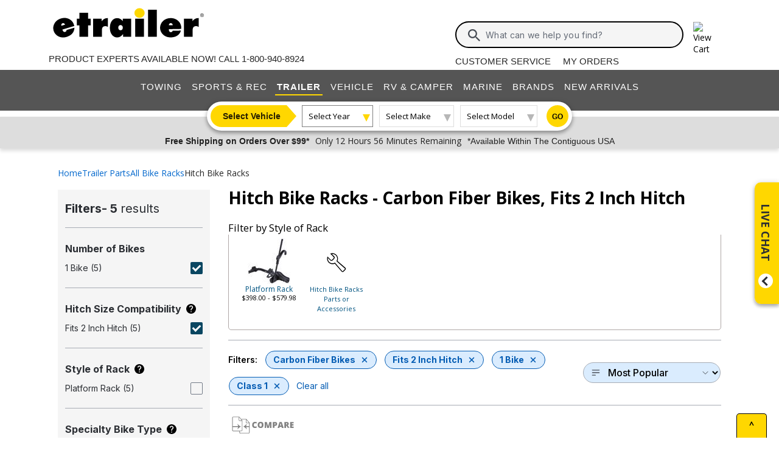

--- FILE ---
content_type: text/html; charset=utf-8
request_url: https://www.etrailer.com/dept-pg-Hitch_Bike_Racks-hs-Class_1-co-Carbon_Fiber_Bikes-sz-Fits_2_Inch_Hitch-pc-1_Bike.aspx
body_size: 23545
content:
<!DOCTYPE html>
<html lang="en-US" xmlns="http://www.w3.org/1999/xhtml" xmlns:og="https://ogp.me/ns#">
<head>
<meta http-equiv="X-UA-Compatible" content="IE=EDGE" />
<meta http-equiv="Content-Type" content="text/html; charset=utf-8" />
<meta name="viewport" content="width=device-width, initial-scale=1.0, maximum-scale=1.0, user-scalable=no" />
<meta name="format-detection" content="telephone=no" />
<meta name="theme-color" content="#ffffff" />
<meta name="msapplication-TileImage" content="/mstile-144x144.png" />
<meta name="msapplication-TileColor" content="#ffc40d" />
<meta name="robots" content="index,follow" />
<meta name="title" content="Carbon Fiber Bikes Fits 2 Inch Hitch Hitch Bike Racks | etrailer" />
<meta name="CategoryRoot" content="Hitch Bike Racks" />
<meta name="CategoryTitle" content="Carbon Fiber Bikes Fits 2 Inch Hitch Hitch Bike Racks" />
<meta name="CategoryPage" content="true" />
<meta name="keywords" content="Carbon,Fiber,Bikes,Fits,2,Inch,Hitch,Hitch,Bike,Racks" />
<meta name="description" content="Your Carbon Fiber Bikes, Fits 2 Inch Hitch Hitch Bike Racks is waiting to make your life easier. Find it now on etrailer.com." />
<title>Carbon Fiber Bikes Fits 2 Inch Hitch Hitch Bike Racks | etrailer</title>


        <link rel="stylesheet" href="/static/dist/css/styles.52c84c3de307bec46bd9.css" />



        <script src="/static/dist/js/main.54deea94b2d20088f64a.js"></script>

<link rel="apple-touch-icon" href="/apple-touch-icon-57x57.png" />
<link rel="apple-touch-icon" href="/apple-touch-icon-60x60.png" />
<link rel="apple-touch-icon" href="/apple-touch-icon-76x76.png" />
<link rel="apple-touch-icon" href="/apple-touch-icon-72x72.png" />
<link rel="apple-touch-icon" href="/apple-touch-icon-114x114.png" />
<link rel="apple-touch-icon" href="/apple-touch-icon-120x120.png" />
<link rel="apple-touch-icon" href="/apple-touch-icon-144x144.png" />
<link rel="apple-touch-icon" href="/apple-touch-icon-152x152.png" />
<link rel="apple-touch-icon" href="/apple-touch-icon-180x180.png" />
<link rel="icon" href="/favicon-32x32.png" />
<link rel="icon" href="/android-chrome-192x192.png" />
<link rel="icon" href="/favicon-96x96.png" />
<link rel="icon" href="/favicon-16x16.png" />
<link rel="manifest" href="/manifest.json" />
<link rel="mask-icon" href="/safari-pinned-tab.svg" />
<link rel="canonical" href="https://www.etrailer.com/dept-pg-Hitch_Bike_Racks-co-Carbon_Fiber_Bikes-sz-Fits_2_Inch_Hitch.aspx" />
<script type="text/javascript">var site='https://www.etrailer.com/';var pageType='dept';var mobile='';var shopperContactPhoneNumber='1-800-940-8924';var shopperAutomationScore='1';var isI=false;var csrId='';var staticVersion='bfd66c5aa5441d3820d35a5c27cb629cc961e8dc.422701';var isDealer =false;var eses ='';var isCookieConsentEnabled=false;var accountId='';var features=[];features['logShipCalcError'] = true;features['logShipCalcRequests'] = true;features['TruckFreight'] = true;features['99shipping'] = true;features['UPS_RATE_API'] = true;features['USPS_RATE_API'] = true;features['LogSitePerformance'] = true;features['TimersOnSitePerf'] = true;features['callRecording'] = true;features['callRecordingLogging'] = true;features['fraud'] = true;features['breadFinancing'] = true;features['estimatedDelivery'] = true;features['productQToExperts'] = true;features['performance'] = true;features['redirectFitguide'] = true;features['lazyLoadImages'] = true;features['SearchAsyncQuery'] = true;features['SearchFacetsQuery'] = true;features['SearchHelpQuery'] = true;features['SearchSuggestQuery'] = true;features['UPS_ESTIMATED_API'] = true;features['SearchInternalHelpQ'] = true;features['lazyLoad3D'] = true;features['Cart2.0'] = true;features['Cart2.0LegacyToggle'] = true;features['ShowPhoneHours'] = true;features['ShowEmlResponseTime'] = true;features['Analytics-AngularSendGoogleEvents'] = true;features['Analytics-AngularSendGoogleTagManagerEvents'] = true;features['Analytics-AngularSendBingEvents'] = true;features['Analytics-AngularSendFacebookEvents'] = true;features['Analytics-AngularSendPinterestEvents'] = true;features['AngularErrorSplunkLogging'] = true;features['angular-cart-logging'] = true;features['ClickTracking-EtrailerWeb'] = true;features['CreateQuestionFromComment'] = true;features['dealer-metrics-banner'] = true;features['dealer-weekly-ad'] = true;features['EtrailerWebSplunkLogging'] = true;features['EtrailerWeb-Header-ShowNewArrivalsLink'] = true;features['Facebook-AllowPixelOnSite'] = true;features['get-cart-details-for-cart'] = true;features['HoverTracking-EtrailerWeb'] = true;features['install-request-list-new'] = true;features['InstallersNearMeRazor'] = true;features['JavascriptErrorLogging'] = true;features['MivaElement'] = true;features['MivaEnhancedCommerce'] = true;features['NSS-DirectToModify'] = true;features['NSS-CollapseDelivered'] = true;features['NssProductReviewButtons'] = true;features['PaymentType-ApplePay'] = true;features['PaymentType-GooglePay'] = true;features['PerformanceTimingTracking-EtrailerWeb'] = true;features['quote-builder-ui'] = true;features['saved-product-list'] = true;features['saved-product-list-subscription'] = true;features['ScrollTracking-EtrailerWeb'] = true;features['SharedWorker-EtrailerWeb'] = true;features['shopping-cart-refactor'] = true;features['VerifyPurchaseOnProductReviews'] = true;features['Web-YMM-DropDown-SearchFilter'] = true;features['ViewTracking-EtrailerWeb'] = true;</script>
<!-- BEGIN Google Global Site Tag Scripts -->
<script async type="text/javascript" src="https://www.googletagmanager.com/gtag/js?id=G-B4SZDSE77F" 
></script>
<script type="text/javascript">
window.dataLayer = window.dataLayer || [];
function gtag(){dataLayer.push(arguments);}
gtag('js', new Date());
gtag('config', 'AW-1072640729', {'allow_enhanced_conversions':true});
gtag('config', 'AW-845617840', {'allow_enhanced_conversions':true});
gtag('config', 'G-JZ53CV4XM0');
gtag('config', 'G-B4SZDSE77F');
</script>
<!-- END Google Global Site Tag Scripts -->

<!-- BEGIN Google Tag Manager Script -->
<script type="text/javascript">
(function(w,d,s,l,i){w[l]=w[l]||[];w[l].push({'gtm.start':
new Date().getTime(),event:'gtm.js'});var f=d.getElementsByTagName(s)[0],
j=d.createElement(s),dl=l!='dataLayer'?'&l='+l:'';j.async=true;j.src=
'https://www.googletagmanager.com/gtm.js?id='+i+dl;f.parentNode.insertBefore(j,f);
})(window,document,'script','dataLayer','GTM-PX5G2DP');</script>
<!-- END Google Tag Manager Script -->

<!-- Bing Analytics Tag -->
<script type="text/javascript">(function(w,d,t,r,u){var f,n,i;w[u]=w[u]||[],f=function(){var o={ti:5665212};o.q=w[u],w[u]=new UET(o),w[u].push("pageLoad")},n=d.createElement(t),n.src=r,n.async=1,n.onload=n.onreadystatechange=function(){var s=this.readyState;s&&s!=="loaded"&&s!=="complete"||(f(),n.onload=n.onreadystatechange=null)},i=d.getElementsByTagName(t)[0],i.parentNode.insertBefore(n,i)})(window,document,"script","//bat.bing.com/bat.js","uetq");</script><noscript><img src="//bat.bing.com/action/0?ti=5665212&Ver=2" height="0" width="0" style="display:none; visibility: hidden;" alt="bing tracking image" /></noscript><!-- End Bing Analytics Tag -->

<!-- Pinterest Analytics Tag -->
<script type="text/javascript">!function(e){if(!window.pintrk){window.pintrk = function () {window.pintrk.queue.push(Array.prototype.slice.call(arguments))};var n=window.pintrk;n.queue=[],n.version="3.0";var t=document.createElement("script");t.async=!0,t.src=e;var r=document.getElementsByTagName("script")[0];r.parentNode.insertBefore(t,r)}}("https://s.pinimg.com/ct/core.js");pintrk('load', '2614331508599');var isCPAOptOut = false;pintrk('page');</script><noscript><img height="1" width="1" style="display:none;" alt="" src="https://ct.pinterest.com/v3/?event=init&tid=2614331508599&noscript=1"/></noscript><!-- End Pinterest Analytics Tag -->

<!-- BEGIN Facebook Pixel Initialization Script --><script type="text/javascript">!function(f,b,e,v,n,t,s){if(f.fbq)return;n=f.fbq=function(){n.callMethod?n.callMethod.apply(n,arguments):n.queue.push(arguments)};if(!f._fbq)f._fbq=n;n.push=n;n.loaded=!0;n.version='2.0';n.queue=[];t=b.createElement(e);t.async=!0;t.src=v;s=b.getElementsByTagName(e)[0];s.parentNode.insertBefore(t,s)}(window,document,'script','https://connect.facebook.net/en_US/fbevents.js');fbq('dataProcessingOptions', []);fbq('init', '925033404212349');</script><!-- END Facebook Pixel Initialization Script -->
<!-- Listrak Analytics - Javascript Framework -->
<script type="text/javascript">(function (d, tid, vid) {if (typeof _ltk != 'undefined') return; var js = d.createElement('script'); js.id = 'ltkSDK';js.src = "https://cdn.listrakbi.com/scripts/script.js?m=" + tid + "&v=" + vid;d.querySelector('head').appendChild(js);})(document, 'K6Lu6ED4PU69', '1');</script><!-- Listrak Analytics Wrapper - Javascript Framework -->
<script type="text/javascript">
(function(d){if(typeof _ltk=="undefined"){if(document.addEventListener)document.addEventListener("ltkAsyncListener",function(){_ltk_util.ready(d)});else{e=document.documentElement;e.ltkAsyncProperty=0;e.attachEvent("onpropertychange",function(e){if(e.propertyName=="ltkAsyncProperty"){_ltk_util.ready(d)}})}}else{_ltk_util.ready(d)}})(function(){
_ltk.Signup.SetField("Footer", "#newsletterSubscribe", {key: "ltkEmail",}); 
_ltk.Signup.SetField("Checkout", "#ship-email", {key: "ltkEmail",}); 
_ltk.Signup.SetValue("Checkout", "ltkSaved", true);
_ltk.Signup.SetField("Checkout", "#bill-email", {key: "ltkEmail",}); 
_ltk.Signup.SetValue("Checkout", "ltkSaved", true);

});
</script>
<!-- End Listrak Analytics Wrapper - Javascript Framework -->

<!-- End Listrak Analytics - Javascript Framework -->

</head>
<body>
<div id='open'>
<script type="text/javascript">var ymmInitYear=0;var ymmInitMake='';var ymmInitModel='';var activeTab = 'navtab-trailer';</script>

    <cart-side-bar-element data-duration="0.25" data-width="400" data-direction="right" data-widthtype="px"></cart-side-bar-element>


<header class="hide-main print-hide site-header">


<div class='main-row l-page-contain '>

            <custom-menu-mobile></custom-menu-mobile>

    <div class='container-logo '>
        <a class='header-logo' href="https://www.etrailer.com/" itemscope itemtype='http://schema.org/Brand'>
            <img src='https://images.etrailer.com/static/images/styles/etrailer-logo-fc.svg' aria-label="e trailer logo" alt='etrailer Logo' class='etrailer-logo' itemprop='logo'>
            <img src='https://images.etrailer.com/static/images/styles/etrailer-logo-m-fc.svg' aria-label="e trailer logo" alt='etrailer Logo' class='e-logo'>
        </a>
            <span id="phone-section"></span>
    </div>

        <form action="/s.aspx" method="get" autocomplete="off" class="c-form search-form basic">
            <div class='account'>
                        &nbsp;

            </div>

            <custom-search-bar-element></custom-search-bar-element>

            <div class='help'>
                    <a class='link-text first' href='https://www.etrailer.com/customer-service.aspx' title='Customer Service'>Customer Service</a>
                    <a class='link-text' href='https://www.etrailer.com/orders' title='My Orders'>My Orders</a>
            </div>
        </form>

                <div id='phone-section-mobile'></div>



        <div class="cart-container ">
            <cart-side-bar-selector-element data-imagebaseurl="https://images.etrailer.com/static/" data-cartlink="https://www.etrailer.com/cart"></cart-side-bar-selector-element>
            <span id='headcartCounter' class='cart-qty'></span>
        </div>
        <noscript>
            <a class='cart-container ' rel='nofollow' href="https://www.etrailer.com/cart">
                <img src='https://images.etrailer.com/static/images/styles/cartnew.svg' alt="View Cart" class="c-icon lg cart-icon" title="Cart">
                <span id='headcartCounter' class='cart-qty'></span>
            </a>
        </noscript>
</div>


    <nav class="main-nav">


<div class="main-nav-container c-overlay tertiary">
    <a class="main-menu-toggle c-icon hamburger close tertiary" aria-label="Menu" href="#">
        <div class="bar1"></div>
        <div class="bar2"></div>
        <div class="bar3"></div>
    </a>
    <ul id='header-products' class='c-nav v-main'>
        
        <li class="navtab-account account">

        </li>
        <li id="navtab-towing" class="navtab"><a href='https://www.etrailer.com/maindept-Towing.aspx' title='Towing'>Towing</a></li>
        <li id="navtab-recreation" class="navtab"><a href='https://www.etrailer.com/maindept-Recreation.aspx' title='Sports and Recreation'>Sports & Rec</a></li>
        <li id="navtab-trailer" class="navtab"><a href='https://www.etrailer.com/Trailer-Parts' title='Trailer'>Trailer</a></li>
        <li id="navtab-vehicle_accessories" class="navtab"><a href='https://www.etrailer.com/maindept-Vehicle.aspx' title='Vehicle'>Vehicle</a></li>
        <li id="navtab-rv" class="navtab"><a href='https://www.etrailer.com/maindept-RVandCamper.aspx' title='RV and Camper'>RV & Camper</a></li>
        <li id="navtab-marine" class="navtab"><a href='https://www.etrailer.com/maindept-Marine.aspx' title='Marine'>Marine</a></li>
        <li id="navtab-brands" class="navtab"><a href='https://www.etrailer.com/brands.aspx' title='Our Brands'>Brands</a></li>


            <li id="navtab-new-arrivals" Class="navtab"><a href='https://www.etrailer.com/new-arrivals' title='New Arrivals'>New Arrivals</a></li>



        <li id="navtab-cs" class="navtab"><a href='https://www.etrailer.com/customer-service.aspx' title="Customer Service">Customer Service</a></li>
    </ul>
</div>



<div class="ymm-overlay">
    <custom-ymm data-type="header" data-product-route-override="true" class='ymm-container'>
        <span class='ymm-introtext'>
            <a href='https://www.etrailer.com/vehicle-finder.aspx?noYMM=True' title='Vehicle Finder' class='vehicle-finder'>Select Vehicle</a>
        </span>
        <button class="selector selector-btn year">Loading...</button>
        <button href="https://www.etrailer.com/vehicle-finder.aspx?noymm=true" class='c-btn round go' aria-label='Go to Vehicle Finder'>Go</button>
    </custom-ymm>
</div>

    </nav>



<div class="header-messages bg-lt-grey">
        <div class="banner-snippets" style="display: none;">
            <!--style is used deliberately here over class in order to ensure the fade functions executed on these elements work-->
                    <a target="_blank" href="/special-99.aspx" onclick="window.open(&#39;/special-99.aspx&#39;,&#39;etrailer&#39;,&#39;width=450,height=300,menubar=no,scrollbars=yes,toolbar=no,location=no,directories=no,resizable=yes,top=10,left=10&#39;); return false;"><span class="info-price">Free Shipping on Orders Over $99*</span></a>
                    <a target="_blank" href="/special-99.aspx" onclick="window.open(&#39;/special-99.aspx&#39;,&#39;etrailer&#39;,&#39;width=450,height=300,menubar=no,scrollbars=yes,toolbar=no,location=no,directories=no,resizable=yes,top=10,left=10&#39;); return false;"><span class="info-time">Only 12 Hours 56 Minutes Remaining</span></a>
                    <a target="_blank" href="/special-99.aspx" onclick="window.open(&#39;/special-99.aspx&#39;,&#39;etrailer&#39;,&#39;width=450,height=300,menubar=no,scrollbars=yes,toolbar=no,location=no,directories=no,resizable=yes,top=10,left=10&#39;); return false;"><span class="info-contiguous">*Available Within The Contiguous USA</span></a>
        </div>
</div>

</header>
<div id='js-modal-templates'>
    <div id='t-cart-add' class='modal core'>
        <div class='modal-dialog'>
            <div class='modal-content' id='modalContent'></div>
        </div>
    </div>
</div>

</div><div class='content all l-page-contain page-dept'>
<div class='c-grid'><div class='c-dept row'><div class="col-12"><span class="dept-page-breadcrumbs"><ol itemscope itemtype='https://schema.org/BreadcrumbList' class='c-breadcrumbs v-links x-small inter department'><li itemscope itemprop='itemListElement' itemtype='https://schema.org/ListItem' class='filter first'><a itemprop='item' href='/'><span itemprop='name'>Home</span></a><meta itemprop='position' content='1' /></li><li itemscope itemprop='itemListElement' itemtype='https://schema.org/ListItem' class='filter'><a itemprop='item' href='Trailer-Parts'><span itemprop='name'>Trailer Parts</span></a><meta itemprop='position' content='2' /></li><li itemscope itemprop='itemListElement' itemtype='https://schema.org/ListItem' class='filter'><a itemprop='item' href='Bike-Rack'><span itemprop='name'>All Bike Racks</span></a><meta itemprop='position' content='3' /></li><li itemscope itemprop='itemListElement' itemtype='https://schema.org/ListItem' class='filter last'><a itemprop='item' href='https://www.etrailer.com/dept-pg-Hitch_Bike_Racks.aspx'><span itemprop='name'>Hitch Bike Racks</span></a><meta itemprop='position' content='4' /></li></ol></span></div><div class='col-12 col-md-8 col-lg-9' style='order:2'><h1><div class='department-page-title-container'>Hitch Bike Racks - <span>Carbon Fiber Bikes, Fits 2 Inch Hitch</span></div></h1><div id='top-nav-facet-js-load'></div><script type='text/javascript'>   $(document).ready(function () {       $('#top-nav-facet-js-load').load('https://www.etrailer.com:443/dept-pg-Hitch_Bike_Racks-hs-Class_1-co-Carbon_Fiber_Bikes-sz-Fits_2_Inch_Hitch-pc-1_Bike.aspx?load-top-nav-facet-filters-only=true', function () {			attachDropdownEvents();       });   });</script><div class="exp-sort-by-wrapper dept"><a class="exp-filter-overlay toggle-filter-overlay hoverable-control" href="javascript:void(0)"><img alt='Filters' src='https://images.etrailer.com/static/images/styles/Sm.filter.svg' />Filters<div class="exp-filter-count">4</div></a>

<div class="filter-chips">
        <span class="filter-heading">Filters:</span>
                <a class="filter-chip" href="https://www.etrailer.com/dept-pg-Hitch_Bike_Racks-hs-Class_1-sz-Fits_2_Inch_Hitch-pc-1_Bike.aspx">
                    Carbon Fiber Bikes
                    <span class="e-icon filter-clear"></span>
                </a>
                <a class="filter-chip" href="https://www.etrailer.com/dept-pg-Hitch_Bike_Racks-hs-Class_1-co-Carbon_Fiber_Bikes-pc-1_Bike.aspx">
                    Fits 2 Inch Hitch
                    <span class="e-icon filter-clear"></span>
                </a>
                <a class="filter-chip" href="https://www.etrailer.com/dept-pg-Hitch_Bike_Racks-hs-Class_1-co-Carbon_Fiber_Bikes-sz-Fits_2_Inch_Hitch.aspx">
                    1 Bike
                    <span class="e-icon filter-clear"></span>
                </a>
            <div class="chip-group">


                <a class="filter-chip" href="https://www.etrailer.com/dept-pg-Hitch_Bike_Racks-co-Carbon_Fiber_Bikes-sz-Fits_2_Inch_Hitch-pc-1_Bike.aspx">
                    Class 1
                    <span class="e-icon filter-clear"></span>
                </a>
                <a class="filter-clear-all" href="https://www.etrailer.com/dept-pg-Hitch_Bike_Racks.aspx">Clear all</a>
            </div>
</div><form id='formSort' name='formSort' action='https://www.etrailer.com/dept.aspx'>
<input type='hidden' name='furl' value='pg-Hitch_Bike_Racks-hs-Class_1-co-Carbon_Fiber_Bikes-sz-Fits_2_Inch_Hitch-pc-1_Bike' />
<select class='exp-sort-by hoverable-control' name='sort' onchange='this.form.submit();'>
<option value='-sb-Price'>Price - low to high &nbsp;</option>
<option value='-sb-PriceDescending'>Price - high to low &nbsp;</option>
<option value='-sb-Rating' selected='selected'>Most Popular &nbsp;</option>
<option value='-sb-Newest'>Newest to Oldest &nbsp;</option>
</select>
</form>
</div>
<script type="text/javascript">
    function SubmitCompare() {
        var u = "";
        for (i = 0; i < document.forms.length; i++) {
            var f = document.forms[i].name;
            try {
                if (f.indexOf("productBox") == 0) {
                    var elem = document.getElementById(document.forms[i].name).elements;
                    for (j = 0; j < elem.length; j++) {
                        if (elem[j].checked && elem[j].type == "checkbox") {
                            u = u + "&n1=" + elem[j].value;
                        }
                    }
                }
            } catch (e) { }
        }
        if (u != "") {
            window.location = '/compare-products.aspx?P=yes' + u;
        }
        return "";
    }

    document.write("<form id='formCompare' name='formCompare' action='/compare-products.aspx' method='get'>");
    document.write('<span class="comparebuttons" onclick="javascript:SubmitCompare();"></span><br class="clearb" /></form>');
</script>
<div id='finit'>
    <style>
         .pagination {
             display: flex;
             align-items: center;
             justify-content: center;
             gap: 1.25rem;
             margin-top: 1rem;
             margin-bottom: 2rem;
         }

         @media (max-width: 991px) {
             .full-text {
                 display: none;
             }

             .pagination {
                 justify-content: space-between;
                 gap: 0rem;
             }
         }

         @media (min-width: 992px) {
             .pagination-nav {
                 min-width: 110px;
             }
         }

         .pagination-nav {
             color: inherit !important;
             display: inline-flex;
             justify-content: center;
             align-items: center;
         }

             .pagination-nav.disabled {
                 cursor: default;
                 border-color: #ddd !important;
                 pointer-events:none;
             }

            .pagination-nav.disabled > span{
                cursor: default;
                color: #ddd !important;
            }

                .pagination-nav.disabled > span.pagination-nav-icon {
                    filter: grayscale(1) opacity(0.2);
                }

         .page-number {
             display: inline-block;
             padding: 0.5rem;
             transition: background 0.2s;
             -webkit-text-decoration: none !important;
             text-decoration: none !important;
             font-size: 14pt;
             position: relative;
             color: inherit !important;
         }

             .page-number:visited {
                 color: inherit !important;
             }

             .page-number:hover {
                 -webkit-text-decoration: none !important;
                 text-decoration: none !important;
             }

             .page-number:not(.current-page)::after {
                 content: "";
                 display: block;
                 height: 3px;
                 background: #ccc;
                 border-radius: 2px;
                 position: absolute;
                 left: 0;
                 right: 0;
                 bottom: 4px;
                 transform: scaleX(0);
                 opacity: 0;
                 transform-origin: center;
                 transition: transform 0.2s ease, opacity 0.2s ease;
             }

             .page-number:hover:not(.current-page)::after, page-number:active:not(.current-page)::after {
                 transform: scaleX(1);
                 opacity: 1;
             }

         .current-page {
             font-weight: bold;
             position: relative;
             line-height: 1.2; /*this is to match anchor tag styling*/
         }

             .current-page::after {
                 content: "";
                 display: block;
                 height: 3px;
                 background: gold;
                 border-radius: 2px;
                 position: absolute;
                 left: 0;
                 right: 0;
                 bottom: 4px;
                 height: 3px;
             }

         .pagination-nav-icon {
             margin-top: 3px;
         }

         .more-dots {
             margin-top: 12px;
         }

         .parent-click {
             pointer-events: none;
         }
    </style>
<div id="pagination-container">
    <div id="pagination-results" class='pagination-results'><form id='productBox1' name='productBox1'>    <div class='padallsm navsbo'>       <div itemscope itemtype='https://schema.org/Product' itemid='https://www.etrailer.com/Hitch-Bike-Racks/Kuat/KU64FR.html' style='overflow:hidden;'>       <meta itemprop='mpn' content='KU64FR' data-ref='product-websku' />            <div aria-hidden='true' class='floatl comparecheck'>               <input aria-label='Check this box to include this product in comparison feature. Product to be included is named Kuat Transfer V2 Bike Rack for 1 Bike - 1-1/4&quot; and 2&quot; Hitches - Wheel Mount. Comparison feature will be activated when compare button above is clicked.' type='checkbox' value='KU64FR' name='n1' />            </div>            <p class='floatl indentlm setwidthalmost deptpg-name-container'>               <a class='rxltext' itemprop='url' href='https://www.etrailer.com/Hitch-Bike-Racks/Kuat/KU64FR.html' data-ref='product-link'>                   <span class='deptpg-name' itemprop='name' property='name'>Kuat Transfer V2 Bike Rack for 1 Bike - 1-1/4&quot; and 2&quot; Hitches - Wheel Mount</span>                </a>            </p>            <br class='clearl' />            <div class='rindentlsm floatl deptimgbox'>               <a href='https://www.etrailer.com/Hitch-Bike-Racks/Kuat/KU64FR.html'><img data-src='https://images.etrailer.com/static/images/pics/k/u/ku64fr_28_250.jpg' alt='Kuat Transfer V2 Bike Rack for 1 Bike - 1-1/4&quot; and 2&quot; Hitches - Wheel Mount' title='Kuat Transfer V2 Bike Rack for 1 Bike - 1-1/4&quot; and 2&quot; Hitches - Wheel Mount' /><meta itemprop='image' content='https://images.etrailer.com/static/images/pics/k/u/ku64fr_28_250.jpg' /></a>            </div>            <div class='floatl margintxsm indentlsm deptpricebox'><img data-src='https://images.etrailer.com/static/images/Logo/Kuat_left.gif' alt='Kuat Hitch Bike Racks' class='margintsm' />                <br /><a href='https://www.etrailer.com/Hitch-Bike-Racks/Kuat/KU64FR.html#prod-acc-onlyreviews'>  <span itemscope itemtype='https://schema.org/Product'> <meta itemprop='name' property='name' content='Kuat Transfer V2 Bike Rack for 1 Bike - 1-1/4&quot; and 2&quot; Hitches - Wheel Mount' />  <span itemprop='aggregateRating' itemscope itemtype='https://schema.org/AggregateRating'><meta itemprop="ratingValue" content="4.8"/><span style="font-size: 20px;" title="4.8 out of 5.0 rating for Kuat Transfer V2 Bike Rack for 1 Bike - 1-1/4&quot; and 2&quot; Hitches - Wheel Mount" class="rating-stars rating-stars-48" alt="4.8 out of 5.0 rating"></span><!-- GetCssStars -->     <br /><span>(<span itemprop='reviewCount'>315</span> reviews)</span>      <br class='clearb' /><br class='clearb' />  </span>  </span></a>                <br class='clearb' />               <p class='text clearb margintsm'>                    Code:                    <a href='https://www.etrailer.com/Hitch-Bike-Racks/Kuat/KU64FR.html'>                       <span itemprop='sku'>KU64FR</span>                    </a>                </p>               <span itemprop='offers' itemscope itemtype='https://schema.org/Offer'><span><div class='etrailerPrice price-actual price actual-focus text-body-bold'>Our Price: <span><span itemprop ='priceCurrency' content ='USD'>$</span><span data-ourprice='398.00' itemprop ='price' content='398.00'>398.00</span></span></div><input type='hidden' name='Our_Price' id='Our_Price' value='398.00' /><meta itemprop='availability' content='https://schema.org/InStock' /><meta itemprop="url" content="https://www.etrailer.com/Hitch-Bike-Racks/Kuat/KU64FR.html" /><meta itemprop="priceValidUntil" content="1/29/2026 11:59:59 PM" /></span>                    <span itemprop='shippingDetails' itemscope itemtype='https://schema.org/OfferShippingDetails'>                        <span itemprop='shippingDestination' itemscope itemtype='https://schema.org/DefinedRegion'>                            <meta itemprop="addressCountry" content="US" />                        </span>                        <span itemprop='deliveryTime' itemscope itemtype='https://schema.org/ShippingDeliveryTime'>                            <span itemprop='handlingTime' itemscope itemtype='https://schema.org/QuantitativeValue'>                              <meta itemprop="minValue" content="0" />                              <meta itemprop="maxValue" content="3" />                              <meta itemprop="unitCode" content="DAY" />                            </span>                            <span itemprop='transitTime' itemscope itemtype='https://schema.org/QuantitativeValue'>                              <meta itemprop="minValue" content="1" />                              <meta itemprop="maxValue" content="2" />                              <meta itemprop="unitCode" content="DAY" />                            </span>                        </span>                    </span>                    <span itemprop='hasMerchantReturnPolicy' itemscope itemtype='https://schema.org/MerchantReturnPolicy'>                        <meta itemprop="applicableCountry" content="US" />                        <meta itemprop="returnPolicyCategory" content="https://schema.org/MerchantReturnFiniteReturnWindow" />                        <meta itemprop="merchantReturnDays" content="60" />                        <meta itemprop="returnMethod" content="https://schema.org/ReturnByMail" />                        <meta itemprop="returnFees" content="https://schema.org/FreeReturn" />                    </span>               </span>               <div class='stock-text in-stock'>In Stock</div>                <input type='hidden' name='Quantity' value='1' />                <input type='hidden' name='vehicleid' value='' />               <input type='hidden' name='Product_Code' value='KU64FR' />               <input type='hidden' name='referral' value='dept-pg-Hitch_Bike_Racks-hs-Class_1-co-Carbon_Fiber_Bikes-sz-Fits_2_Inch_Hitch-pc-1_Bike' />               <input type='hidden' name='referralExt' value='aspx' />               <input type='hidden' name='referralQs' value='' />               <input type='hidden' name='Retail_Price' id='Retail_Price' value='398' /><add-to-cart-element data-view='legacy-btn' data-qty=1 data-webSku='KU64FR'>
<a alt='Add to cart' rel='nofollow' class='cartbuttons etr-cart js-patc' href='https://www.etrailer.com/cart/add/single?websku=KU64FR&quantity=1' data-ref='cartbutton-KU64FR'></a>
</add-to-cart-element>
                           </div>            <div class='floatl deptproddetail'>                <ul class='speclist'><li itemprop='category'>Hitch Bike Racks</li><li>Platform Rack</li><li>Tilt-Away Rack</li><li>Wheel Mount</li><li>Bike Lock</li><li>1 Bike</li><li>Class 1 - 3 Compatible</li><li>Fits 1-1/4 Inch Hitch</li><li>Fits 2 Inch Hitch</li><li>Fits 1-1/4 and 2 Inch Hitch</li><li>Carbon Fiber Bikes</li><li>Electric Bikes</li><li>Heavy Bikes</li><li itemprop='brand' itemscope itemtype='https://schema.org/Brand'><span itemprop='name'>Kuat</span></li>                </ul>            </div>           <div class='floatl' id='prodDiv1'></div>            <br class='clearb' /><br class='clearb' />            <div class='deptsummarybox'>                <p>This lightweight, 1-bike rack is perfect for the serious cyclist as well as the occasional rider. It&#39;s safe for a carbon frame, and the foot pedal lets you use both hands to tilt the rack for trunk access and fold it up for storage. </p>               <meta itemprop='description' content='This lightweight, 1-bike rack is perfect for the serious cyclist as well as the occasional rider. It&#39;s safe for a carbon frame, and the foot pedal lets you use both hands to tilt the rack for trunk access and fold it up for storage. ' />               <a class='more-info' href='https://www.etrailer.com/Hitch-Bike-Racks/Kuat/KU64FR.html'>More Information &gt;</a>            </div>        </div>        <br class='clearb' />    </div>    <br /></form><form id='productBox2' name='productBox2'>    <div class='padallsm navsbo'>       <div itemscope itemtype='https://schema.org/Product' itemid='https://www.etrailer.com/Hitch-Bike-Racks/Hollywood-Racks/HLY68RR.html' style='overflow:hidden;'>       <meta itemprop='mpn' content='HLY68RR' data-ref='product-websku' />            <div aria-hidden='true' class='floatl comparecheck'>               <input aria-label='Check this box to include this product in comparison feature. Product to be included is named Hollywood Racks CrossTrack Bike Rack for 1 Bike - 1-1/4&quot; and 2&quot; Hitches - Wheel Mount. Comparison feature will be activated when compare button above is clicked.' type='checkbox' value='HLY68RR' name='n1' />            </div>            <p class='floatl indentlm setwidthalmost deptpg-name-container'>               <a class='rxltext' itemprop='url' href='https://www.etrailer.com/Hitch-Bike-Racks/Hollywood-Racks/HLY68RR.html' data-ref='product-link'>                   <span class='deptpg-name' itemprop='name' property='name'>Hollywood Racks CrossTrack Bike Rack for 1 Bike - 1-1/4&quot; and 2&quot; Hitches - Wheel Mount</span>                </a>            </p>            <br class='clearl' />            <div class='rindentlsm floatl deptimgbox'>               <a href='https://www.etrailer.com/Hitch-Bike-Racks/Hollywood-Racks/HLY68RR.html'><img data-src='https://images.etrailer.com/static/images/pics/h/l/hly68rr_4_250.jpg' alt='Hollywood Racks CrossTrack Bike Rack for 1 Bike - 1-1/4&quot; and 2&quot; Hitches - Wheel Mount' title='Hollywood Racks CrossTrack Bike Rack for 1 Bike - 1-1/4&quot; and 2&quot; Hitches - Wheel Mount' /><meta itemprop='image' content='https://images.etrailer.com/static/images/pics/h/l/hly68rr_4_250.jpg' /></a>            </div>            <div class='floatl margintxsm indentlsm deptpricebox'><img data-src='https://images.etrailer.com/static/images/Logo/Hollywood_Racks_left.gif' alt='Hollywood Racks Hitch Bike Racks' class='margintsm' />                <br /><a href='https://www.etrailer.com/Hitch-Bike-Racks/Hollywood-Racks/HLY68RR.html#prod-acc-onlyreviews'>  <span itemscope itemtype='https://schema.org/Product'> <meta itemprop='name' property='name' content='Hollywood Racks CrossTrack Bike Rack for 1 Bike - 1-1/4&quot; and 2&quot; Hitches - Wheel Mount' />  <span itemprop='aggregateRating' itemscope itemtype='https://schema.org/AggregateRating'><meta itemprop="ratingValue" content="4.7"/><span style="font-size: 20px;" title="4.7 out of 5.0 rating for Hollywood Racks CrossTrack Bike Rack for 1 Bike - 1-1/4&quot; and 2&quot; Hitches - Wheel Mount" class="rating-stars rating-stars-47" alt="4.7 out of 5.0 rating"></span><!-- GetCssStars -->     <br /><span>(<span itemprop='reviewCount'>23</span> reviews)</span>      <br class='clearb' /><br class='clearb' />  </span>  </span></a>                <br class='clearb' />               <p class='text clearb margintsm'>                    Code:                    <a href='https://www.etrailer.com/Hitch-Bike-Racks/Hollywood-Racks/HLY68RR.html'>                       <span itemprop='sku'>HLY68RR</span>                    </a>                </p>               <span itemprop='offers' itemscope itemtype='https://schema.org/Offer'><span><div class='etrailerPrice price-actual price actual-focus text-body-bold'>Our Price: <span><span itemprop ='priceCurrency' content ='USD'>$</span><span data-ourprice='399.99' itemprop ='price' content='399.99'>399.99</span></span></div><input type='hidden' name='Our_Price' id='Our_Price' value='399.99' /><meta itemprop='availability' content='https://schema.org/InStock' /><meta itemprop="url" content="https://www.etrailer.com/Hitch-Bike-Racks/Hollywood-Racks/HLY68RR.html" /><meta itemprop="priceValidUntil" content="1/29/2026 11:59:59 PM" /></span>                    <span itemprop='shippingDetails' itemscope itemtype='https://schema.org/OfferShippingDetails'>                        <span itemprop='shippingDestination' itemscope itemtype='https://schema.org/DefinedRegion'>                            <meta itemprop="addressCountry" content="US" />                        </span>                        <span itemprop='deliveryTime' itemscope itemtype='https://schema.org/ShippingDeliveryTime'>                            <span itemprop='handlingTime' itemscope itemtype='https://schema.org/QuantitativeValue'>                              <meta itemprop="minValue" content="0" />                              <meta itemprop="maxValue" content="3" />                              <meta itemprop="unitCode" content="DAY" />                            </span>                            <span itemprop='transitTime' itemscope itemtype='https://schema.org/QuantitativeValue'>                              <meta itemprop="minValue" content="1" />                              <meta itemprop="maxValue" content="2" />                              <meta itemprop="unitCode" content="DAY" />                            </span>                        </span>                    </span>                    <span itemprop='hasMerchantReturnPolicy' itemscope itemtype='https://schema.org/MerchantReturnPolicy'>                        <meta itemprop="applicableCountry" content="US" />                        <meta itemprop="returnPolicyCategory" content="https://schema.org/MerchantReturnFiniteReturnWindow" />                        <meta itemprop="merchantReturnDays" content="60" />                        <meta itemprop="returnMethod" content="https://schema.org/ReturnByMail" />                        <meta itemprop="returnFees" content="https://schema.org/FreeReturn" />                    </span>               </span>               <div class='stock-text in-stock'>In Stock</div>                <input type='hidden' name='Quantity' value='1' />                <input type='hidden' name='vehicleid' value='' />               <input type='hidden' name='Product_Code' value='HLY68RR' />               <input type='hidden' name='referral' value='dept-pg-Hitch_Bike_Racks-hs-Class_1-co-Carbon_Fiber_Bikes-sz-Fits_2_Inch_Hitch-pc-1_Bike' />               <input type='hidden' name='referralExt' value='aspx' />               <input type='hidden' name='referralQs' value='' />               <input type='hidden' name='Retail_Price' id='Retail_Price' value='399.99' /><add-to-cart-element data-view='legacy-btn' data-qty=1 data-webSku='HLY68RR'>
<a alt='Add to cart' rel='nofollow' class='cartbuttons etr-cart js-patc' href='https://www.etrailer.com/cart/add/single?websku=HLY68RR&quantity=1' data-ref='cartbutton-HLY68RR'></a>
</add-to-cart-element>
                           </div>            <div class='floatl deptproddetail'>                <ul class='speclist'><li itemprop='category'>Hitch Bike Racks</li><li>Platform Rack</li><li>Folding Rack</li><li>Tilt-Away Rack</li><li>Wheel Mount</li><li>Bike and Hitch Lock</li><li>1 Bike</li><li>Class 1 - 3 Compatible</li><li>Fits 1-1/4 and 2 Inch Hitch</li><li>Fits 1-1/4 Inch Hitch</li><li>Fits 2 Inch Hitch</li><li>Carbon Fiber Bikes</li><li>Electric Bikes</li><li itemprop='brand' itemscope itemtype='https://schema.org/Brand'><span itemprop='name'>Hollywood Racks</span></li>                </ul>            </div>           <div class='floatl' id='prodDiv2'></div>            <br class='clearb' /><br class='clearb' />            <div class='deptsummarybox'>                <p>Your e-bike matters, how you carry it should matter too. This rack holds your bike by the wheels, so you&#39;re not scuffing paint every time you load up. And it tilts, so you can grab snacks or gear from the trunk without taking your bike off. </p>               <meta itemprop='description' content='Your e-bike matters, how you carry it should matter too. This rack holds your bike by the wheels, so you&#39;re not scuffing paint every time you load up. And it tilts, so you can grab snacks or gear from the trunk without taking your bike off. ' />               <a class='more-info' href='https://www.etrailer.com/Hitch-Bike-Racks/Hollywood-Racks/HLY68RR.html'>More Information &gt;</a>            </div>        </div>        <br class='clearb' />    </div>    <br /></form><form id='productBox3' name='productBox3'>    <div class='padallsm navsbo'>       <div itemscope itemtype='https://schema.org/Product' itemid='https://www.etrailer.com/Modular-Hitch-Rack/Saris/SAR23MR.html' style='overflow:hidden;'>       <meta itemprop='mpn' content='SAR23MR' data-ref='product-websku' />            <div aria-hidden='true' class='floatl comparecheck'>               <input aria-label='Check this box to include this product in comparison feature. Product to be included is named Saris MHS DUO Bike Rack for 1 Bike - 1-1/4&quot; and 2&quot; Hitches - Wheel Mount. Comparison feature will be activated when compare button above is clicked.' type='checkbox' value='SAR23MR' name='n1' />            </div>            <p class='floatl indentlm setwidthalmost deptpg-name-container'>               <a class='rxltext' itemprop='url' href='https://www.etrailer.com/Modular-Hitch-Rack/Saris/SAR23MR.html' data-ref='product-link'>                   <span class='deptpg-name' itemprop='name' property='name'>Saris MHS DUO Bike Rack for 1 Bike - 1-1/4&quot; and 2&quot; Hitches - Wheel Mount</span>                </a>            </p>            <br class='clearl' />            <div class='rindentlsm floatl deptimgbox'>               <a href='https://www.etrailer.com/Modular-Hitch-Rack/Saris/SAR23MR.html'><img data-src='https://images.etrailer.com/static/images/pics/s/a/sar23mr_11_250.jpg' alt='Saris MHS DUO Bike Rack for 1 Bike - 1-1/4&quot; and 2&quot; Hitches - Wheel Mount' title='Saris MHS DUO Bike Rack for 1 Bike - 1-1/4&quot; and 2&quot; Hitches - Wheel Mount' /><meta itemprop='image' content='https://images.etrailer.com/static/images/pics/s/a/sar23mr_11_250.jpg' /></a>            </div>            <div class='floatl margintxsm indentlsm deptpricebox'><img data-src='https://images.etrailer.com/static/images/Logo/Saris_left.gif' alt='Saris Hitch Bike Racks' class='margintsm' />                <br /><a href='https://www.etrailer.com/Modular-Hitch-Rack/Saris/SAR23MR.html#prod-acc-onlyreviews'>  <span itemscope itemtype='https://schema.org/Product'> <meta itemprop='name' property='name' content='Saris MHS DUO Bike Rack for 1 Bike - 1-1/4&quot; and 2&quot; Hitches - Wheel Mount' />  <span itemprop='aggregateRating' itemscope itemtype='https://schema.org/AggregateRating'><meta itemprop="ratingValue" content="4.4"/><span style="font-size: 20px;" title="4.4 out of 5.0 rating for Saris MHS DUO Bike Rack for 1 Bike - 1-1/4&quot; and 2&quot; Hitches - Wheel Mount" class="rating-stars rating-stars-44" alt="4.4 out of 5.0 rating"></span><!-- GetCssStars -->     <br /><span>(<span itemprop='reviewCount'>18</span> reviews)</span>      <br class='clearb' /><br class='clearb' />  </span>  </span></a>                <br class='clearb' />               <p class='text clearb margintsm'>                    Code:                    <a href='https://www.etrailer.com/Modular-Hitch-Rack/Saris/SAR23MR.html'>                       <span itemprop='sku'>SAR23MR</span>                    </a>                </p>               <span itemprop='offers' itemscope itemtype='https://schema.org/Offer'><span><div class='etrailerPrice price-actual price actual-focus text-body-bold'>Our Price: <span><span itemprop ='priceCurrency' content ='USD'>$</span><span data-ourprice='579.98' itemprop ='price' content='579.98'>579.98</span></span></div><input type='hidden' name='Our_Price' id='Our_Price' value='579.98' /><meta itemprop='availability' content='https://schema.org/InStock' /><meta itemprop="url" content="https://www.etrailer.com/Modular-Hitch-Rack/Saris/SAR23MR.html" /><meta itemprop="priceValidUntil" content="1/29/2026 11:59:59 PM" /></span>                    <span itemprop='shippingDetails' itemscope itemtype='https://schema.org/OfferShippingDetails'>                        <span itemprop='shippingDestination' itemscope itemtype='https://schema.org/DefinedRegion'>                            <meta itemprop="addressCountry" content="US" />                        </span>                        <span itemprop='deliveryTime' itemscope itemtype='https://schema.org/ShippingDeliveryTime'>                            <span itemprop='handlingTime' itemscope itemtype='https://schema.org/QuantitativeValue'>                              <meta itemprop="minValue" content="0" />                              <meta itemprop="maxValue" content="3" />                              <meta itemprop="unitCode" content="DAY" />                            </span>                            <span itemprop='transitTime' itemscope itemtype='https://schema.org/QuantitativeValue'>                              <meta itemprop="minValue" content="1" />                              <meta itemprop="maxValue" content="2" />                              <meta itemprop="unitCode" content="DAY" />                            </span>                        </span>                    </span>                    <span itemprop='hasMerchantReturnPolicy' itemscope itemtype='https://schema.org/MerchantReturnPolicy'>                        <meta itemprop="applicableCountry" content="US" />                        <meta itemprop="returnPolicyCategory" content="https://schema.org/MerchantReturnFiniteReturnWindow" />                        <meta itemprop="merchantReturnDays" content="60" />                        <meta itemprop="returnMethod" content="https://schema.org/ReturnByMail" />                        <meta itemprop="returnFees" content="https://schema.org/FreeReturn" />                    </span>               </span>               <div class='stock-text in-stock'>In Stock</div>                <input type='hidden' name='Quantity' value='1' />                <input type='hidden' name='vehicleid' value='' />               <input type='hidden' name='Product_Code' value='SAR23MR' />               <input type='hidden' name='referral' value='dept-pg-Hitch_Bike_Racks-hs-Class_1-co-Carbon_Fiber_Bikes-sz-Fits_2_Inch_Hitch-pc-1_Bike' />               <input type='hidden' name='referralExt' value='aspx' />               <input type='hidden' name='referralQs' value='' />               <input type='hidden' name='Retail_Price' id='Retail_Price' value='0' /><add-to-cart-element data-view='legacy-btn' data-qty=1 data-webSku='SAR23MR'>
<a alt='Add to cart' rel='nofollow' class='cartbuttons etr-cart js-patc' href='https://www.etrailer.com/cart/add/single?websku=SAR23MR&quantity=1' data-ref='cartbutton-SAR23MR'></a>
</add-to-cart-element>
                           </div>            <div class='floatl deptproddetail'>                <ul class='speclist'><li itemprop='category'>Hitch Bike Racks</li><li>Saris MHS</li><li>Base w/ Accessories</li><li>Bike Rack</li><li>1-1/4 Inch Hitch</li><li>2 Inch Hitch</li><li>1 Bike</li><li itemprop='brand' itemscope itemtype='https://schema.org/Brand'><span itemprop='name'>Saris</span></li>                </ul>            </div>           <div class='floatl' id='prodDiv3'></div>            <br class='clearb' /><br class='clearb' />            <div class='deptsummarybox'>                <p>This modular bike rack is perfect for carrying an electric bike or a bike with a carbon frame. Add a 2nd bike rack (sold separately) to carry 2 bikes. </p>               <meta itemprop='description' content='This modular bike rack is perfect for carrying an electric bike or a bike with a carbon frame. Add a 2nd bike rack (sold separately) to carry 2 bikes. ' />               <a class='more-info' href='https://www.etrailer.com/Modular-Hitch-Rack/Saris/SAR23MR.html'>More Information &gt;</a>            </div>        </div>        <br class='clearb' />    </div>    <br /></form><form id='productBox4' name='productBox4'>    <div class='padallsm navsbo'>       <div itemscope itemtype='https://schema.org/Product' itemid='https://www.etrailer.com/Hitch-Bike-Racks/Inno/INH110.html' style='overflow:hidden;'>       <meta itemprop='mpn' content='INH110' data-ref='product-websku' />            <div aria-hidden='true' class='floatl comparecheck'>               <input aria-label='Check this box to include this product in comparison feature. Product to be included is named Inno Tire Hold Bike Rack for 1 Bike - 1-1/4&quot; and 2&quot; Hitches - Tilting. Comparison feature will be activated when compare button above is clicked.' type='checkbox' value='INH110' name='n1' />            </div>            <p class='floatl indentlm setwidthalmost deptpg-name-container'>               <a class='rxltext' itemprop='url' href='https://www.etrailer.com/Hitch-Bike-Racks/Inno/INH110.html' data-ref='product-link'>                   <span class='deptpg-name' itemprop='name' property='name'>Inno Tire Hold Bike Rack for 1 Bike - 1-1/4&quot; and 2&quot; Hitches - Tilting</span>                </a>            </p>            <br class='clearl' />            <div class='rindentlsm floatl deptimgbox'>               <a href='https://www.etrailer.com/Hitch-Bike-Racks/Inno/INH110.html'><img data-src='https://images.etrailer.com/static/images/pics/i/n/inh110_25_250.jpg' alt='Inno Tire Hold Bike Rack for 1 Bike - 1-1/4&quot; and 2&quot; Hitches - Tilting' title='Inno Tire Hold Bike Rack for 1 Bike - 1-1/4&quot; and 2&quot; Hitches - Tilting' /><meta itemprop='image' content='https://images.etrailer.com/static/images/pics/i/n/inh110_25_250.jpg' /></a>            </div>            <div class='floatl margintxsm indentlsm deptpricebox'><img data-src='https://images.etrailer.com/static/images/Logo/Inno_left.gif' alt='Inno Hitch Bike Racks' class='margintsm' />                <br /><a href='https://www.etrailer.com/Hitch-Bike-Racks/Inno/INH110.html#prod-acc-onlyreviews'>  <span itemscope itemtype='https://schema.org/Product'> <meta itemprop='name' property='name' content='Inno Tire Hold Bike Rack for 1 Bike - 1-1/4&quot; and 2&quot; Hitches - Tilting' />  <span itemprop='aggregateRating' itemscope itemtype='https://schema.org/AggregateRating'><meta itemprop="ratingValue" content="4.6"/><span style="font-size: 20px;" title="4.6 out of 5.0 rating for Inno Tire Hold Bike Rack for 1 Bike - 1-1/4&quot; and 2&quot; Hitches - Tilting" class="rating-stars rating-stars-46" alt="4.6 out of 5.0 rating"></span><!-- GetCssStars -->     <br /><span>(<span itemprop='reviewCount'>232</span> reviews)</span>      <br class='clearb' /><br class='clearb' />  </span>  </span></a>                <br class='clearb' />               <p class='text clearb margintsm'>                    Code:                    <a href='https://www.etrailer.com/Hitch-Bike-Racks/Inno/INH110.html'>                       <span itemprop='sku'>INH110</span>                    </a>                </p>               <span itemprop='offers' itemscope itemtype='https://schema.org/Offer'><div class='price-retail price retail'>Retail: <span class='currency'>$549.99</span></div><span><div class='etrailerPrice price-actual price actual-focus text-body-bold'>Our Price: <span><span itemprop ='priceCurrency' content ='USD'>$</span><span data-ourprice='494.99' itemprop ='price' content='494.99'>494.99</span></span></div><input type='hidden' name='Our_Price' id='Our_Price' value='494.99' /><meta itemprop='availability' content='https://schema.org/InStock' /><meta itemprop="url" content="https://www.etrailer.com/Hitch-Bike-Racks/Inno/INH110.html" /><meta itemprop="priceValidUntil" content="1/29/2026 11:59:59 PM" /></span>                    <span itemprop='shippingDetails' itemscope itemtype='https://schema.org/OfferShippingDetails'>                        <span itemprop='shippingDestination' itemscope itemtype='https://schema.org/DefinedRegion'>                            <meta itemprop="addressCountry" content="US" />                        </span>                        <span itemprop='deliveryTime' itemscope itemtype='https://schema.org/ShippingDeliveryTime'>                            <span itemprop='handlingTime' itemscope itemtype='https://schema.org/QuantitativeValue'>                              <meta itemprop="minValue" content="0" />                              <meta itemprop="maxValue" content="3" />                              <meta itemprop="unitCode" content="DAY" />                            </span>                            <span itemprop='transitTime' itemscope itemtype='https://schema.org/QuantitativeValue'>                              <meta itemprop="minValue" content="1" />                              <meta itemprop="maxValue" content="2" />                              <meta itemprop="unitCode" content="DAY" />                            </span>                        </span>                    </span>                    <span itemprop='hasMerchantReturnPolicy' itemscope itemtype='https://schema.org/MerchantReturnPolicy'>                        <meta itemprop="applicableCountry" content="US" />                        <meta itemprop="returnPolicyCategory" content="https://schema.org/MerchantReturnFiniteReturnWindow" />                        <meta itemprop="merchantReturnDays" content="60" />                        <meta itemprop="returnMethod" content="https://schema.org/ReturnByMail" />                        <meta itemprop="returnFees" content="https://schema.org/FreeReturn" />                    </span>               </span>               <div class='stock-text in-stock'>In Stock</div>                <input type='hidden' name='Quantity' value='1' />                <input type='hidden' name='vehicleid' value='' />               <input type='hidden' name='Product_Code' value='INH110' />               <input type='hidden' name='referral' value='dept-pg-Hitch_Bike_Racks-hs-Class_1-co-Carbon_Fiber_Bikes-sz-Fits_2_Inch_Hitch-pc-1_Bike' />               <input type='hidden' name='referralExt' value='aspx' />               <input type='hidden' name='referralQs' value='' />               <input type='hidden' name='Retail_Price' id='Retail_Price' value='549.99' /><add-to-cart-element data-view='legacy-btn' data-qty=1 data-webSku='INH110'>
<a alt='Add to cart' rel='nofollow' class='cartbuttons etr-cart js-patc' href='https://www.etrailer.com/cart/add/single?websku=INH110&quantity=1' data-ref='cartbutton-INH110'></a>
</add-to-cart-element>
                           </div>            <div class='floatl deptproddetail'>                <ul class='speclist'><li itemprop='category'>Hitch Bike Racks</li><li>Platform Rack</li><li>Folding Rack</li><li>Tilt-Away Rack</li><li>Wheel Mount</li><li>Bike and Hitch Lock</li><li>1 Bike</li><li>Class 1 - 3 Compatible</li><li>Fits 1-1/4 Inch Hitch</li><li>Fits 2 Inch Hitch</li><li>Carbon Fiber Bikes</li><li>Electric Bikes</li><li>Heavy Bikes</li><li itemprop='brand' itemscope itemtype='https://schema.org/Brand'><span itemprop='name'>Inno</span></li>                </ul>            </div>           <div class='floatl' id='prodDiv4'></div>            <br class='clearb' /><br class='clearb' />            <div class='deptsummarybox'>                <p>Heavy-duty 1-bike rack is perfect for carrying an e-bike, a bike with a carbon frame or custom paint job, or a bike with a large fork. Wheel tray has 3 grooves in the track that fit narrow 18c road bike tires up to 3&quot; wide mountain bike tires. </p>               <meta itemprop='description' content='Heavy-duty 1-bike rack is perfect for carrying an e-bike, a bike with a carbon frame or custom paint job, or a bike with a large fork. Wheel tray has 3 grooves in the track that fit narrow 18c road bike tires up to 3&quot; wide mountain bike tires. ' />               <a class='more-info' href='https://www.etrailer.com/Hitch-Bike-Racks/Inno/INH110.html'>More Information &gt;</a>            </div>        </div>        <br class='clearb' />    </div>    <br /></form><form id='productBox5' name='productBox5'>    <div class='padallsm navsbo'>       <div itemscope itemtype='https://schema.org/Product' itemid='https://www.etrailer.com/Modular-Hitch-Rack/Saris/SAR52MR.html' style='overflow:hidden;'>       <meta itemprop='mpn' content='SAR52MR' data-ref='product-websku' />            <div aria-hidden='true' class='floatl comparecheck'>               <input aria-label='Check this box to include this product in comparison feature. Product to be included is named Saris MHS UNO Bike Rack for 1 Bike - 1-1/4&quot; and 2&quot; Hitches - Wheel Mount. Comparison feature will be activated when compare button above is clicked.' type='checkbox' value='SAR52MR' name='n1' />            </div>            <p class='floatl indentlm setwidthalmost deptpg-name-container'>               <a class='rxltext' itemprop='url' href='https://www.etrailer.com/Modular-Hitch-Rack/Saris/SAR52MR.html' data-ref='product-link'>                   <span class='deptpg-name' itemprop='name' property='name'>Saris MHS UNO Bike Rack for 1 Bike - 1-1/4&quot; and 2&quot; Hitches - Wheel Mount</span>                </a>            </p>            <br class='clearl' />            <div class='rindentlsm floatl deptimgbox'>               <a href='https://www.etrailer.com/Modular-Hitch-Rack/Saris/SAR52MR.html'><img data-src='https://images.etrailer.com/static/images/pics/s/a/sar52mr_35_250.jpg' alt='Saris MHS UNO Bike Rack for 1 Bike - 1-1/4&quot; and 2&quot; Hitches - Wheel Mount' title='Saris MHS UNO Bike Rack for 1 Bike - 1-1/4&quot; and 2&quot; Hitches - Wheel Mount' /><meta itemprop='image' content='https://images.etrailer.com/static/images/pics/s/a/sar52mr_35_250.jpg' /></a>            </div>            <div class='floatl margintxsm indentlsm deptpricebox'><img data-src='https://images.etrailer.com/static/images/Logo/Saris_left.gif' alt='Saris Hitch Bike Racks' class='margintsm' />                <br /><a href='https://www.etrailer.com/Modular-Hitch-Rack/Saris/SAR52MR.html#prod-acc-onlyreviews'>  <span itemscope itemtype='https://schema.org/Product'> <meta itemprop='name' property='name' content='Saris MHS UNO Bike Rack for 1 Bike - 1-1/4&quot; and 2&quot; Hitches - Wheel Mount' />  <span itemprop='aggregateRating' itemscope itemtype='https://schema.org/AggregateRating'><meta itemprop="ratingValue" content="5.0"/><span style="font-size: 20px;" title="5.0 out of 5.0 rating for Saris MHS UNO Bike Rack for 1 Bike - 1-1/4&quot; and 2&quot; Hitches - Wheel Mount" class="rating-stars rating-stars-50" alt="5.0 out of 5.0 rating"></span><!-- GetCssStars -->     <br /><span>(<span itemprop='reviewCount'>1</span> reviews)</span>      <br class='clearb' /><br class='clearb' />  </span>  </span></a>                <br class='clearb' />               <p class='text clearb margintsm'>                    Code:                    <a href='https://www.etrailer.com/Modular-Hitch-Rack/Saris/SAR52MR.html'>                       <span itemprop='sku'>SAR52MR</span>                    </a>                </p>               <span itemprop='offers' itemscope itemtype='https://schema.org/Offer'><span><div class='etrailerPrice price-actual price actual-focus text-body-bold'>Our Price: <span><span itemprop ='priceCurrency' content ='USD'>$</span><span data-ourprice='449.98' itemprop ='price' content='449.98'>449.98</span></span></div><input type='hidden' name='Our_Price' id='Our_Price' value='449.98' /><meta itemprop='availability' content='https://schema.org/InStock' /><meta itemprop="url" content="https://www.etrailer.com/Modular-Hitch-Rack/Saris/SAR52MR.html" /><meta itemprop="priceValidUntil" content="1/29/2026 11:59:59 PM" /></span>                    <span itemprop='shippingDetails' itemscope itemtype='https://schema.org/OfferShippingDetails'>                        <span itemprop='shippingDestination' itemscope itemtype='https://schema.org/DefinedRegion'>                            <meta itemprop="addressCountry" content="US" />                        </span>                        <span itemprop='deliveryTime' itemscope itemtype='https://schema.org/ShippingDeliveryTime'>                            <span itemprop='handlingTime' itemscope itemtype='https://schema.org/QuantitativeValue'>                              <meta itemprop="minValue" content="0" />                              <meta itemprop="maxValue" content="3" />                              <meta itemprop="unitCode" content="DAY" />                            </span>                            <span itemprop='transitTime' itemscope itemtype='https://schema.org/QuantitativeValue'>                              <meta itemprop="minValue" content="1" />                              <meta itemprop="maxValue" content="2" />                              <meta itemprop="unitCode" content="DAY" />                            </span>                        </span>                    </span>                    <span itemprop='hasMerchantReturnPolicy' itemscope itemtype='https://schema.org/MerchantReturnPolicy'>                        <meta itemprop="applicableCountry" content="US" />                        <meta itemprop="returnPolicyCategory" content="https://schema.org/MerchantReturnFiniteReturnWindow" />                        <meta itemprop="merchantReturnDays" content="60" />                        <meta itemprop="returnMethod" content="https://schema.org/ReturnByMail" />                        <meta itemprop="returnFees" content="https://schema.org/FreeReturn" />                    </span>               </span>               <div class='stock-text in-stock'>In Stock</div>                <input type='hidden' name='Quantity' value='1' />                <input type='hidden' name='vehicleid' value='' />               <input type='hidden' name='Product_Code' value='SAR52MR' />               <input type='hidden' name='referral' value='dept-pg-Hitch_Bike_Racks-hs-Class_1-co-Carbon_Fiber_Bikes-sz-Fits_2_Inch_Hitch-pc-1_Bike' />               <input type='hidden' name='referralExt' value='aspx' />               <input type='hidden' name='referralQs' value='' />               <input type='hidden' name='Retail_Price' id='Retail_Price' value='0' /><add-to-cart-element data-view='legacy-btn' data-qty=1 data-webSku='SAR52MR'>
<a alt='Add to cart' rel='nofollow' class='cartbuttons etr-cart js-patc' href='https://www.etrailer.com/cart/add/single?websku=SAR52MR&quantity=1' data-ref='cartbutton-SAR52MR'></a>
</add-to-cart-element>
                           </div>            <div class='floatl deptproddetail'>                <ul class='speclist'><li itemprop='category'>Hitch Bike Racks</li><li>Saris MHS</li><li>Base w/ Accessories</li><li>Bike Rack</li><li>1-1/4 Inch Hitch</li><li>2 Inch Hitch</li><li>1 Bike</li><li itemprop='brand' itemscope itemtype='https://schema.org/Brand'><span itemprop='name'>Saris</span></li>                </ul>            </div>           <div class='floatl' id='prodDiv5'></div>            <br class='clearb' /><br class='clearb' />            <div class='deptsummarybox'>                <p>This modular bike rack is perfect for carrying a bike with fenders, or a bike with a carbon frame or custom paint job. An available 1-bike add-on lets you convert the carrier to a 2-bike rack. Tilts with bikes loaded. </p>               <meta itemprop='description' content='This modular bike rack is perfect for carrying a bike with fenders, or a bike with a carbon frame or custom paint job. An available 1-bike add-on lets you convert the carrier to a 2-bike rack. Tilts with bikes loaded. ' />               <a class='more-info' href='https://www.etrailer.com/Modular-Hitch-Rack/Saris/SAR52MR.html'>More Information &gt;</a>            </div>        </div>        <br class='clearb' />    </div>    <br /></form>

    <div id="related-content-container" class="c-related-content ssr c-grid" data-page-type="Dept" data-view-tracked>
         <div class="row top">
             <div class="col-md-3 expert-info">
                 <div>
                     <strong>Explore Expert Info</strong>
                         <img class="profile-image" alt="Our Expert" data-src=/static/images/catg/people/2105_100.jpg />
                     <br>
                     on Hitch Bike Racks
                 </div>
                     <button class="c-btn btn-related-content-med info-all">SEE ALL</button>
             </div>
             <div class="col-12 col-md-7">
                 <div class="row button-row">
                         <div class="col-4 top-row-display padding-left-sm info-videos">

                             <span class="c-icon play"></span>
                             <div>
                                 <p class="strong">Videos</p>
                                 <p class="smtext">
                                     for Hitch Bike Racks
                                 </p>
                             </div>
                         </div>
                                              <div class="col-4 top-row-display info-faq">
                             <span class="c-icon faq"></span>
                             <div>
                                 <p class="strong">Help Articles</p>
                                 <p class="smtext">
                                     for Hitch Bike Racks
                                 </p>
                             </div>
                         </div>
                                              <div class="col-4 top-row-display info-qav">
                             <span class="c-icon qav"></span>
                             <div>
                                 <p class="strong">Expert Answers</p>
                                 <p class="smtext">
                                     for Hitch Bike Racks
                                 </p>
                             </div>
                         </div>
                 </div>
             </div>
                 <div class="col-md-2">
                     <button class="c-btn basic btn-related-content info-all">SEE ALL</button>
                 </div>
         </div>

        <div class="row side-border">
                <div class="videos bottom" style="display: none;">
                    <div class="strong xltext related-content-header">
                        <span class="c-icon play"></span>
                        <span>Most Popular Hitch Bike Racks Videos</span>
                    </div>
                    <div class='expert-video-image' id='related-content-video'>
                    </div>

                    



        <div class="c-swiper alt">
            <div class="r-swiper-container " id="swiper639052813884560616" style="display: none">
                <div class="swiper-arrow swiper-arrow-prev"></div>
                <div class="swiper-arrow swiper-arrow-next"></div>
                <div class="swiper-wrapper">


<div class="swiper-slide category">
    <a href="/tv-review-hollywood-racks-destination-2-bike-platform-rack-hr34fr.aspx" class="category-link"
       data-video-id="80996"data-video-heading="Breaking Down the Hollywood Racks Destination Bike Rack for 2 Bikes"data-video="review-hollywood-racks-destination-2-bike-platform-rack-hr34fr"
        >
        <div class="c-pics-container max-w-150 max-h-150 center">
            <img data-src="/static/images/faq/review-hollywood-racks-destination-2-bike-platform-rack-hr34fr_150.jpg" alt="Breaking Down the Hollywood Racks Destination Bike Rack for 2 Bikes" />
        </div>
        Breaking Down the Hollywood Racks Destination Bike Rack for 2 Bikes
    </a>
</div>

<div class="swiper-slide category">
    <a href="/tv-first-impressions-benton-shifts-and-grins-bike-rack-b54fr.aspx" class="category-link"
       data-video-id="167913"data-video-heading="First Impression of the Benton Shifts&amp;Grins Bike Rack"data-video="first-impressions-benton-shifts-and-grins-bike-rack-b54fr"
        >
        <div class="c-pics-container max-w-150 max-h-150 center">
            <img data-src="/static/images/faq/first-impressions-benton-shifts-and-grins-bike-rack-b54fr_150.jpg" alt="First Impression of the Benton Shifts&amp;Grins Bike Rack" />
        </div>
        First Impression of the Benton Shifts&amp;Grins Bike Rack
    </a>
</div>

<div class="swiper-slide category">
    <a href="/tv-Manufacturer-Comparison-Kuat-Bike-Racks.aspx" class="category-link"
       data-video-id="160386"data-video-heading="Kuat Bike Racks Manufacturer Comparison "data-video="Manufacturer-Comparison-Kuat-Bike-Racks"
        >
        <div class="c-pics-container max-w-150 max-h-150 center">
            <img data-src="/static/images/faq/Manufacturer-Comparison-Kuat-Bike-Racks_150.jpg" alt="Kuat Bike Racks Manufacturer Comparison " />
        </div>
        Kuat Bike Racks Manufacturer Comparison 
    </a>
</div>

<div class="swiper-slide category">
    <a href="/tv-install-kuat-transfer-v2-bike-rack-2021-subaru-outback-wagon-ku74fr.aspx" class="category-link"
       data-video-id="133752"data-video-heading="A Closer Look at the Kuat Transfer V2 Bike Rack for 3 Bikes on your 2021 Subaru Outback Wagon"data-video="install-kuat-transfer-v2-bike-rack-2021-subaru-outback-wagon-ku74fr"
        >
        <div class="c-pics-container max-w-150 max-h-150 center">
            <img data-src="/static/images/faq/install-kuat-transfer-v2-bike-rack-2021-subaru-outback-wagon-ku74fr_150.jpg" alt="A Closer Look at the Kuat Transfer V2 Bike Rack for 3 Bikes on your 2021 Subaru Outback Wagon" />
        </div>
        A Closer Look at the Kuat Transfer V2 Bike Rack for 3 Bikes on your 2021 Subaru Outback Wagon
    </a>
</div>

<div class="swiper-slide category">
    <a href="/tv-comparison-kuat-nv-vs-thule-t2-pro-what-is-right-for-me.aspx" class="category-link"
       data-video-id="155041"data-video-heading="Comparing the Kuat NV and the Thule T2 Pro Bike Racks"data-video="comparison-kuat-nv-vs-thule-t2-pro-what-is-right-for-me"
        >
        <div class="c-pics-container max-w-150 max-h-150 center">
            <img data-src="/static/images/faq/comparison-kuat-nv-vs-thule-t2-pro-what-is-right-for-me_150.jpg" alt="Comparing the Kuat NV and the Thule T2 Pro Bike Racks" />
        </div>
        Comparing the Kuat NV and the Thule T2 Pro Bike Racks
    </a>
</div>

<div class="swiper-slide category">
    <a href="/tv-review-swagman-xtc-tilt-s64671.aspx" class="category-link"
       data-video-id="148367"data-video-heading="Breaking Down the Swagman XTC2 TILT Bike Rack for 2 Bikes"data-video="review-swagman-xtc-tilt-s64671"
        >
        <div class="c-pics-container max-w-150 max-h-150 center">
            <img data-src="/static/images/faq/review-swagman-xtc-tilt-s64671_150.jpg" alt="Breaking Down the Swagman XTC2 TILT Bike Rack for 2 Bikes" />
        </div>
        Breaking Down the Swagman XTC2 TILT Bike Rack for 2 Bikes
    </a>
</div>

<div class="swiper-slide category">
    <a href="/tv-review-hollywood-racks-destination-e-bike-rack-hly66zr.aspx" class="category-link"
       data-video-id="142543"data-video-heading="Detailed Breakdown of the Hollywood Racks Destination E Bike Rack for 2 Electric Bikes"data-video="review-hollywood-racks-destination-e-bike-rack-hly66zr"
        >
        <div class="c-pics-container max-w-150 max-h-150 center">
            <img data-src="/static/images/faq/review-hollywood-racks-destination-e-bike-rack-hly66zr_150.jpg" alt="Detailed Breakdown of the Hollywood Racks Destination E Bike Rack for 2 Electric Bikes" />
        </div>
        Detailed Breakdown of the Hollywood Racks Destination E Bike Rack for 2 Electric Bikes
    </a>
</div>

<div class="swiper-slide category">
    <a href="/tv-review-thule-easyfold-xt-e-bike-rack-th903202.aspx" class="category-link"
       data-video-id="138054"data-video-heading="All About the Thule EasyFold XT Bike Rack for 2 Electric Bikes"data-video="review-thule-easyfold-xt-e-bike-rack-th903202"
        >
        <div class="c-pics-container max-w-150 max-h-150 center">
            <img data-src="/static/images/faq/review-thule-easyfold-xt-e-bike-rack-th903202_150.jpg" alt="All About the Thule EasyFold XT Bike Rack for 2 Electric Bikes" />
        </div>
        All About the Thule EasyFold XT Bike Rack for 2 Electric Bikes
    </a>
</div>

<div class="swiper-slide category">
    <a href="/tv-install-curt-trailer-hitch-2025-Toyota-RAV4-C77MJ.aspx" class="category-link"
       data-video-id="179154"data-video-heading="Installing the Curt Trailer Hitch Receiver on a 2025 Toyota RAV4 "data-video="install-curt-trailer-hitch-2025-Toyota-RAV4-C77MJ"
        >
        <div class="c-pics-container max-w-150 max-h-150 center">
            <img data-src="/static/images/faq/install-curt-trailer-hitch-2025-Toyota-RAV4-C77MJ_150.jpg" alt="Installing the Curt Trailer Hitch Receiver on a 2025 Toyota RAV4 " />
        </div>
        Installing the Curt Trailer Hitch Receiver on a 2025 Toyota RAV4 
    </a>
</div>

<div class="swiper-slide category">
    <a href="/tv-in-use-yakima-on-ramp-hollywood-racks-destination-e-comparison-y88dj.aspx" class="category-link"
       data-video-id="165549"data-video-heading="Comparing the Yakima OnRamp LX and Hollywood Racks Destination E Bike Racks"data-video="in-use-yakima-on-ramp-hollywood-racks-destination-e-comparison-y88dj"
        >
        <div class="c-pics-container max-w-150 max-h-150 center">
            <img data-src="/static/images/faq/in-use-yakima-on-ramp-hollywood-racks-destination-e-comparison-y88dj_150.jpg" alt="Comparing the Yakima OnRamp LX and Hollywood Racks Destination E Bike Racks" />
        </div>
        Comparing the Yakima OnRamp LX and Hollywood Racks Destination E Bike Racks
    </a>
</div>

<div class="swiper-slide category">
    <a href="/tv-review-hollywood-racks-sport-rider-se-2-electric-bike-rack-hr77fr.aspx" class="category-link"
       data-video-id="96205"data-video-heading="In-Depth Review of the Hollywood Racks Sport Rider SE Bike Rack for 2 Electric Bikes"data-video="review-hollywood-racks-sport-rider-se-2-electric-bike-rack-hr77fr"
        >
        <div class="c-pics-container max-w-150 max-h-150 center">
            <img data-src="/static/images/faq/review-hollywood-racks-sport-rider-se-2-electric-bike-rack-hr77fr_150.jpg" alt="In-Depth Review of the Hollywood Racks Sport Rider SE Bike Rack for 2 Electric Bikes" />
        </div>
        In-Depth Review of the Hollywood Racks Sport Rider SE Bike Rack for 2 Electric Bikes
    </a>
</div>

<div class="swiper-slide category">
    <a href="/tv-review-curt-2-bike-platform-rack-c18085.aspx" class="category-link"
       data-video-id="53469"data-video-heading="The Low-Down on the Curt 2 Bike Platform Rack"data-video="review-curt-2-bike-platform-rack-c18085"
        >
        <div class="c-pics-container max-w-150 max-h-150 center">
            <img data-src="/static/images/faq/review-curt-2-bike-platform-rack-c18085_150.jpg" alt="The Low-Down on the Curt 2 Bike Platform Rack" />
        </div>
        The Low-Down on the Curt 2 Bike Platform Rack
    </a>
</div>                </div>
            </div>
        </div>

                </div>
                            <div class="help-articles bottom" style="display: none;">
                    <div class="strong xltext related-content-header">
                        <span class="c-icon faq"></span>
                        <span>Most Popular Hitch Bike Racks Articles</span>
                    </div>

                    



        <div class="c-swiper alt">
            <div class="r-swiper-container " id="swiper639052813884560616" style="display: none">
                <div class="swiper-arrow swiper-arrow-prev"></div>
                <div class="swiper-arrow swiper-arrow-next"></div>
                <div class="swiper-wrapper">


<div class="swiper-slide category">
    <a href="/faq-top-bike-racks-ebikes.aspx" class="category-link"
       
        >
        <div class="c-pics-container max-w-150 max-h-150 center">
            <img data-src="/static/images/catg/faq/top_bike_racks_ebikes_150.jpg" alt="Best Bike Racks for Electric Bikes" />
        </div>
        Best Bike Racks for Electric Bikes
    </a>
</div>

<div class="swiper-slide category">
    <a href="/faq-hitchclasses.aspx" class="category-link"
       
        >
        <div class="c-pics-container max-w-150 max-h-150 center">
            <img data-src="/static/images/catg/faq/hitchclasses_150.jpg" alt="How to Choose the Right Trailer Hitch Class" />
        </div>
        How to Choose the Right Trailer Hitch Class
    </a>
</div>

<div class="swiper-slide category">
    <a href="/faq-top-bike-racks-budget.aspx" class="category-link"
       
        >
        <div class="c-pics-container max-w-150 max-h-150 center">
            <img data-src="/static/images/catg/faq/top_bike_racks_budget_150.jpg" alt="Rolling on a Budget: Top Wallet-Friendly Platform Bike Racks" />
        </div>
        Rolling on a Budget: Top Wallet-Friendly Platform Bike Racks
    </a>
</div>

<div class="swiper-slide category">
    <a href="/faq-hitch-bike-rack.aspx" class="category-link"
       
        >
        <div class="c-pics-container max-w-150 max-h-150 center">
            <img data-src="/static/images/catg/faq/hitch_bike_rack_150.jpg" alt="How to Choose a Hitch-Mounted Bike Rack" />
        </div>
        How to Choose a Hitch-Mounted Bike Rack
    </a>
</div>

<div class="swiper-slide category">
    <a href="/faq-my-trailer-hitch-doesnt-fit.aspx" class="category-link"
       
        >
        <div class="c-pics-container max-w-150 max-h-150 center">
            <img data-src="/static/images/catg/faq/my_trailer_hitch_doesnt_fit_150.jpg" alt="My Trailer Hitch Doesn&#39;t Fit" />
        </div>
        My Trailer Hitch Doesn&#39;t Fit
    </a>
</div>

<div class="swiper-slide category">
    <a href="/faq-wiring.aspx" class="category-link"
       
        >
        <div class="c-pics-container max-w-150 max-h-150 center">
            <img data-src="/static/images/catg/faq/wiring_150.jpg" alt="Trailer Wiring Diagrams" />
        </div>
        Trailer Wiring Diagrams
    </a>
</div>

<div class="swiper-slide category">
    <a href="/faq-etbc7.aspx" class="category-link"
       
        >
        <div class="c-pics-container max-w-150 max-h-150 center">
            <img data-src="/static/images/catg/faq/etbc7_150.jpg" alt="Brake Controller 7- and 4-Way Installation Kit (ETBC7)" />
        </div>
        Brake Controller 7- and 4-Way Installation Kit (ETBC7)
    </a>
</div>

<div class="swiper-slide category">
    <a href="/faq-roof-mounted-cargo-boxes-bags-baskets.aspx" class="category-link"
       
        >
        <div class="c-pics-container max-w-150 max-h-150 center">
            <img data-src="/static/images/catg/faq/roof_mounted_cargo_boxes_bags_baskets_150.jpg" alt="Rooftop Cargo Carriers" />
        </div>
        Rooftop Cargo Carriers
    </a>
</div>

<div class="swiper-slide category">
    <a href="/faq-fixing-exhaust-rattle.aspx" class="category-link"
       
        >
        <div class="c-pics-container max-w-150 max-h-150 center">
            <img data-src="/static/images/catg/faq/fixing_exhaust_rattle_150.jpg" alt="How to Correct Noise from Exhaust Rattling Against a Trailer Hitch" />
        </div>
        How to Correct Noise from Exhaust Rattling Against a Trailer Hitch
    </a>
</div>

<div class="swiper-slide category">
    <a href="/faq-installtips.aspx" class="category-link"
       
        >
        <div class="c-pics-container max-w-150 max-h-150 center">
            <img data-src="/static/images/catg/faq/installtips_150.jpg" alt="Trailer Hitch Installation Tips" />
        </div>
        Trailer Hitch Installation Tips
    </a>
</div>

<div class="swiper-slide category">
    <a href="/faq-ballmount.aspx" class="category-link"
       
        >
        <div class="c-pics-container max-w-150 max-h-150 center">
            <img data-src="/static/images/catg/faq/ballmount_150.jpg" alt="How to Measure for Trailer Hitch Drop" />
        </div>
        How to Measure for Trailer Hitch Drop
    </a>
</div>

<div class="swiper-slide category">
    <a href="/faq-best-camping-gear.aspx" class="category-link"
       
        >
        <div class="c-pics-container max-w-150 max-h-150 center">
            <img data-src="/static/images/catg/faq/best_camping_gear_150.jpg" alt="Our Team Picked The Best Camping Gear of the Year - Here Are Their Top Choices" />
        </div>
        Our Team Picked The Best Camping Gear of the Year - Here Are Their Top Choices
    </a>
</div>                </div>
            </div>
        </div>

                </div>
                            <div class="questions" style="display: none;">
                    <div class="strong xltext related-content-header">
                        <span class="c-icon qav"></span>
                        <span>Most Popular Hitch Bike Racks Expert Q&amp;As</span>
                    </div>

                    



        <div class="c-swiper alt">
            <div class="r-swiper-container " id="swiper639052813884560616" style="display: none">
                <div class="swiper-arrow swiper-arrow-prev"></div>
                <div class="swiper-arrow swiper-arrow-next"></div>
                <div class="swiper-wrapper">


<div class="swiper-slide question-answer">
    <div class="question">
        <div class="c-icon qa-grey"></div>
        <a href="/question-196673.html">What is the Difference Between a Class II and a Class III Hitch?</a>
    </div>
    <div class="answer">
        <p>The difference between the Class II and Class III hitches has to do with their Gross Trailer Weight (GTW), their Tongue Weight (TW), and their Hitch Receiver Size. Class II trailer hitch receivers have a 1-1/4 inch receiver and can be rated up to…</p>
        <a href="/question-196673.html">view full answer...</a>
    </div>
</div>

<div class="swiper-slide question-answer">
    <div class="question">
        <div class="c-icon qa-grey"></div>
        <a href="/question-795983.html">What Hitch Pin Lock Works With The Benton Bike Rack B54VR</a>
    </div>
    <div class="answer">
        <p>Hello Lou, thanks for reaching out. The hitch pin you are looking for is the etrailer D-Shape Anti-Rattle Locking Hitch Pin for Benton Hitch Accessories #e43JR. This will work with the Benton #B54VR bike rack you mentioned, as well as the #B54FR,…</p>
        <a href="/question-795983.html">view full answer...</a>
    </div>
</div>

<div class="swiper-slide question-answer">
    <div class="question">
        <div class="c-icon qa-grey"></div>
        <a href="/question-804651.html">Which Swing Away for Bike Racks Would You Say is Beefier in Design the Kuat or Swagman?</a>
    </div>
    <div class="answer">
        <p>Hello Andrew, Well that sounds like quite the fun trip, what state or states will you be traveling through? You&#39;re asking a really important question, especially since you&#39;re planning a cross-country trip with about 250 pounds of bikes and…</p>
        <a href="/question-804651.html">view full answer...</a>
    </div>
</div>

<div class="swiper-slide question-answer">
    <div class="question">
        <div class="c-icon qa-grey"></div>
        <a href="/question-795254.html">What Bike Rack with a Ramp Should I Get For My 2024 Aventon Step Through E-Bike?</a>
    </div>
    <div class="answer">
        <p>Hello Karla, Wow, that is a really nice e-bike! I do not blame you for wanting a ramp for your e-bike, just because you can lift your bike doesn&#39;t mean that you should. For your 2024 Aventon A-Level 2 step through Commuter E-bike I recommend the…</p>
        <a href="/question-795254.html">view full answer...</a>
    </div>
</div>

<div class="swiper-slide question-answer">
    <div class="question">
        <div class="c-icon qa-grey"></div>
        <a href="/question-803962.html">Trailer Hitch for a 2024 Toyota Rav4 that Does Not require Cutting into the Bumper</a>
    </div>
    <div class="answer">
        <p>Hi Stephanie! Great question and you’re totally right to ask, because most hitches for the 2024 RAV4 do require a bit of bumper trimming. That includes the Oris Detachable Hitch #TS66VR, since it uses a hidden design that needs a hole cut in the…</p>
        <a href="/question-803962.html">view full answer...</a>
    </div>
</div>

<div class="swiper-slide question-answer">
    <div class="question">
        <div class="c-icon qa-grey"></div>
        <a href="/question-779622.html">Does the Benton Shifts &amp; Grins Bike Rack for 4 Bikes B82FR Have Locks?</a>
    </div>
    <div class="answer">
        <p>Hey Mike! The Benton Shifts&amp;Grins Bike Rack for 4 Bikes item #B82FR does not have any built in locks which is a big part of why it comes at such an affordable cost compared to other manufacturer&#39;s offerings. You can easily secure your bikes…</p>
        <a href="/question-779622.html">view full answer...</a>
    </div>
</div>

<div class="swiper-slide question-answer">
    <div class="question">
        <div class="c-icon qa-grey"></div>
        <a href="/question-816468.html">How Does Hollywood Racks Crosstrack Compare To Kuat Piston SR Bike Rack?</a>
    </div>
    <div class="answer">
        <p>Great question, Hannah. Both use wheel-mount systems and avoid frame contact, but the Crosstrack 1 bike 2&quot; hitch #HLY98RR has a tilt feature and no-tool install thanks to the No-Wobble feature (uses a handle that you twist by hand). The Kuat…</p>
        <a href="/question-816468.html">view full answer...</a>
    </div>
</div>

<div class="swiper-slide question-answer">
    <div class="question">
        <div class="c-icon qa-grey"></div>
        <a href="/question-795986.html">What Hitch Lock And Bike Lock Works With The Benton Bike Rack B54VR?</a>
    </div>
    <div class="answer">
        <p>Hello Joseph, yes there is! What you are looking for is the Anti-Rattle Hitch Lock and Cable Lock for 2&quot; Hitch Mounted Bike Racks #e88RV. This will work with the Benton Bike Rack #B54VR, as well as the #B94FR and #B54FR so that the bike and rack…</p>
        <a href="/question-795986.html">view full answer...</a>
    </div>
</div>

<div class="swiper-slide question-answer">
    <div class="question">
        <div class="c-icon qa-grey"></div>
        <a href="/question-355951.html">Comparing the Curt Hitch C13416 and EcoHitch Hitch 306-X7396 for a 2019 Toyota RAV4</a>
    </div>
    <div class="answer">
        <p>The main difference between the Curt Trailer Hitch Receiver part #C13416 and the EcoHitch Hidden Trailer Hitch Receiver part #EH97FR is that the EcoHitch has a completely hidden cross tube whereas the Curt cross tube will be visible from the rear of…</p>
        <a href="/question-355951.html">view full answer...</a>
    </div>
</div>

<div class="swiper-slide question-answer">
    <div class="question">
        <div class="c-icon qa-grey"></div>
        <a href="/question-136174.html">What is the Difference Between a 4-Way and 7-Way Trailer Connector</a>
    </div>
    <div class="answer">
        <p>A 4-Way trailer connector has the basic lighting functions only; running lights, left turn signal and brake lights, right turn signal and brake lights, and ground. A 7-Way has these functions and a 12 volt circuit, a circuit for electric trailer…</p>
        <a href="/question-136174.html">view full answer...</a>
    </div>
</div>

<div class="swiper-slide question-answer">
    <div class="question">
        <div class="c-icon qa-grey"></div>
        <a href="/question-323464.html">Comparing Weight and Functions of Hollywood Racks Trail Rider and Swagman XC Bike Rack</a>
    </div>
    <div class="answer">
        <p>The Hollywood Racks Trail Rider 2-Bike Rack #HR200 weighs about 35 lbs. The Swagman XC 2-Bike Rack #S64650 is lighter at about 26 lbs. The biggest difference between the two is the Swagman rack is rated for 2 bikes at 35 lbs each and the Hollywood…</p>
        <a href="/question-323464.html">view full answer...</a>
    </div>
</div>

<div class="swiper-slide question-answer">
    <div class="question">
        <div class="c-icon qa-grey"></div>
        <a href="/question-769096.html">Is the Benton Shifts&amp;Grins Bike Rack Available in 4-Bike Setup</a>
    </div>
    <div class="answer">
        <p>Hey Pete, thanks for reaching out! The Benton Shifts&amp;Grins Bike Rack for 2 Bikes #B54FR has the extension available as part #B34FR for when you&#39;re needing to carry more bikes. If you need to carry 3 or 4 bikes right out of the gate, then you…</p>
        <a href="/question-769096.html">view full answer...</a>
    </div>
</div>                </div>
            </div>
        </div>

                </div>
        </div>
    </div>
<div class="c-divider grey related-content-divider"></div></div>
</div>   <div class="search-chips-container" data-view-tracked>  
           <div class="search-chip">  
               <span class="search-chip-icon search-button"></span>  
               <a class="search-chip-link" href="https://www.etrailer.com/dept-pg-Hitch_Bike_Racks-pc-2_Bikes.aspx">2 Bikes</a>  
           </div>  
           <div class="search-chip">  
               <span class="search-chip-icon search-button"></span>  
               <a class="search-chip-link" href="https://www.etrailer.com/dept-pg-Hitch_Bike_Racks-co-Electric_Bikes.aspx">Electric Bikes</a>  
           </div>  
           <div class="search-chip">  
               <span class="search-chip-icon search-button"></span>  
               <a class="search-chip-link" href="https://www.etrailer.com/dept-pg-Hitch_Bike_Racks-pc-4_Bikes.aspx">4 Bikes</a>  
           </div>  
           <div class="search-chip">  
               <span class="search-chip-icon search-button"></span>  
               <a class="search-chip-link" href="https://www.etrailer.com/dept-pg-Hitch_Bike_Racks-sf-Platform_Rack.aspx">Platform Rack</a>  
           </div>  
           <div class="search-chip">  
               <span class="search-chip-icon search-button"></span>  
               <a class="search-chip-link" href="https://www.etrailer.com/dept-pg-Hitch_Bike_Racks-sz-Fits_1~1|4_and_2_Inch_Hitch.aspx">Fits 1-1/4 and 2 Inch Hitch</a>  
           </div>  
   </div>  
</div></div><br class='clearb' />    <div class='c-side-nav col-md-4 col-lg-3' style='order:1'><div class='c-filters'><div id='left-nav-facet-js-load'></div><script type='text/javascript'>   $(document).ready(function () {       $('#left-nav-facet-js-load').load('https://www.etrailer.com:443/dept-pg-Hitch_Bike_Racks-hs-Class_1-co-Carbon_Fiber_Bikes-sz-Fits_2_Inch_Hitch-pc-1_Bike.aspx?load-left-nav-facet-filters-only=true', function () {           attachDropdownEvents();           initFilterEvents();       });   });</script><p class='boxheadtabs ltext current'>&nbsp;&nbsp;Best Bike Racks</p>
<ul class='navs'>
<li><a href="/partlist.aspx?vMake=SUV&productgroup=Bike-Rack" target="_top">Best SUV Bike Racks</a></li>
<li><a href="/partlist.aspx?vMake=Minivan&productgroup=Bike-Rack" target="_top">Best Minivan Bike Racks</a></li>
<li><a href="/partlist.aspx?vMake=Car&productgroup=Bike-Rack" target="_top">Best Car Bike Racks</a></li>
<li><a href="/partlist.aspx?vMake=Wagon&productgroup=Bike-Rack" target="_top">Best Wagon Bike Racks</a></li>
<li><a href="/partlist.aspx?vMake=Truck&productgroup=Bike-Rack">Best Truck Bike Racks</a></li>
<li><a href="/partlist.aspx?vMake=Jeep&productgroup=Bike-Rack">Best Jeep Bike Racks</a></li>
</ul>
<div class='curls'></div>
<br />
</div>


<div class='c-container tile secondary rounded c-contact-nav' contact-card>
    <div class='header'>
        <span class='title'>Contact and Help</span>
    </div>
    <div class='c-container body'>
        <a href="https://www.etrailer.com/customer-service.aspx" target="" _top"">Customer Service</a>
        <a href="https://www.etrailer.com/customer-service.aspx" target="" _top"">Contact Us</a>
        <a href="https://www.etrailer.com/orders" target="" _top"">My Orders</a>
        <a href="https://www.etrailer.com/faq-about.aspx" target="" _top"">About Us</a>
        <a href="https://www.etrailer.com/customer-privacy-policy.aspx">Privacy Policy</a>

                <div class="line-item">
                    <a class="" href="https://www.etrailer.com/info.aspx?productgroup=Hitch+Bike+Racks">Hitch Bike Racks Help</a>
                    <a href="https://www.etrailer.com/tv.aspx?productgroup=Hitch Bike Racks">Hitch Bike Racks Videos</a>
                </div>

        <a rel="" nofollow"" class='c-btn secondary' href="https://www.etrailer.com/account">Your Account Login</a>
    </div>
</div>
<div class="c-divider grey"></div><a class='text-subheading' rel='nofollow' href='/comments.aspx'>What our customers are saying:</a>
<div class='line-item'>WOW! I am impressed! I called to place my order and real person answered,  spoke perfect English,  albeit a slight southern accent,  and my order was sent within a day,  shipped quickly and I had it a few days later. I saved over a hundred dollars over local and installed it my self. I cant imagine how that they could do any better. THANKS!</div>
<div class='text-body-bold'>Eric</div>
<div class='text-body-bold'>Cedar Springs, MI</div>
    </div><div class='col-12' style='order:3'><div class='accordion-container-container' style='padding: 50px 15px 8px 15px;'>
<div class="accordion-container" data-view-tracked>
        <h2 id="accordion-header" class="large">Hitch Bike Racks for Carbon Fiber Bikes with 2-Inch Hitch</h2>
    		<div id="accordion-text-blurb">Explore hitch bike racks designed for carbon fiber bikes that fit a 2-inch hitch. These racks offer solid construction, ease of use, and a wobble-free ride, making them perfect for enthusiasts who value stability and aesthetics. Ideal for various vehicles, ensuring your carbon fiber bikes are secure and stylishly transported.</div>
            <div class="accordion white">
                <div class="accordion-item active">
                    <button class="accordion-item-header">
						<span class="accordion-item-header-text">How do hitch bike racks protect carbon fiber frames?</span>
                        <span alt="Toggle Icon" class="e-icon chevron-up large accordion-icon" />
                    </button>
                    <div class="accordion-content">Hitch bike racks designed for carbon fiber bikes often feature padded clamps and secure locking mechanisms to prevent scratches and damage. The racks ensure a snug fit, minimizing movement during transit, which is crucial for maintaining the integrity of delicate carbon fiber frames.</div>
                </div>
                <div class="accordion-item">
                    <button class="accordion-item-header">
						<span class="accordion-item-header-text">What makes a 2-inch hitch ideal for bike racks?</span>
                        <span alt="Toggle Icon" class="e-icon chevron-down large accordion-icon" />
                    </button>
                    <div class="accordion-content">A 2-inch hitch provides a robust and stable connection, essential for carrying heavier loads like multiple bikes. This size is versatile, fitting a wide range of vehicles, and offers enhanced stability, reducing wobble and ensuring a smooth ride even on bumpy roads.</div>
                </div>
                <div class="accordion-item">
                    <button class="accordion-item-header">
						<span class="accordion-item-header-text">Are these racks easy to install and use?</span>
                        <span alt="Toggle Icon" class="e-icon chevron-down large accordion-icon" />
                    </button>
                    <div class="accordion-content">Yes, these racks are designed for user-friendly installation and operation. Many come with clear instructions and require minimal tools. Features like quick-release levers and hitch-receiver tightening systems make loading and unloading bikes a breeze, ensuring a hassle-free experience.</div>
                </div>
                <div class="accordion-item">
                    <button class="accordion-item-header">
						<span class="accordion-item-header-text">How do these racks handle different vehicle types?</span>
                        <span alt="Toggle Icon" class="e-icon chevron-down large accordion-icon" />
                    </button>
                    <div class="accordion-content">These racks are versatile, fitting various vehicles from SUVs to classic cars. The adjustable design accommodates different bike sizes and shapes, while the 2-inch hitch ensures a secure fit across diverse vehicle models, providing a stable and reliable transport solution.</div>
                </div>
                <div class="accordion-item">
                    <button class="accordion-item-header">
						<span class="accordion-item-header-text">What should I consider when choosing a rack for carbon fiber bikes?</span>
                        <span alt="Toggle Icon" class="e-icon chevron-down large accordion-icon" />
                    </button>
                    <div class="accordion-content">When selecting a rack, prioritize features like padded clamps, secure locking systems, and a sturdy build to protect your carbon fiber bikes. Consider the ease of installation, compatibility with your vehicle's hitch size, and the rack's ability to handle the weight and size of your bikes.</div>
                </div>
        </div>

</div></div>
<div class='complementary-resources-container' data-view-tracked><div id='complementary-resources'>    <div class="listings-container" data-view-tracked>
            <div class="listings-column odd-column-place">
                <a class="listing-column-header" href="https://www.etrailer.com/dept-pg-Trailer_Hitch_Ball_Mount.aspx">Trailer Hitch Ball Mount</a>
                <ul class="listings">
                        <li><a href="https://www.etrailer.com/dept-pg-Trailer_Hitch_Ball_Mount-sf-Fixed_Ball_Mount.aspx">Fixed Ball Mount</a></li>
                        <li><a href="https://www.etrailer.com/dept-pg-Trailer_Hitch_Ball_Mount-hs-Fits_2~1|2_Inch_Hitch.aspx">Fits 2-1/2 Inch Hitch</a></li>
                        <li><a href="https://www.etrailer.com/dept-pg-Trailer_Hitch_Ball_Mount-hs-Fits_2_Inch_Hitch.aspx">Fits 2 Inch Hitch</a></li>
                        <li><a href="https://www.etrailer.com/dept-pg-Trailer_Hitch_Ball_Mount-sf-Adjustable_Ball_Mount.aspx">Adjustable Ball Mount</a></li>
                </ul>
            </div>
            <div class="listings-column even-column-place">
                <a class="listing-column-header" href="https://www.etrailer.com/vehicle-finder.aspx?hhcat=hitch">Trailer Hitch</a>
                <ul class="listings">
                        <li><a href="https://www.etrailer.com/vehicle-finder.aspx?hhcat=hitch&amp;furl=-hs-2_Inch_Hitch">2 Inch Hitch</a></li>
                        <li><a href="https://www.etrailer.com/vehicle-finder.aspx?hhcat=hitch&amp;furl=-pt-Class_III">Class III</a></li>
                        <li><a href="https://www.etrailer.com/vehicle-finder.aspx?hhcat=hitch&amp;furl=-gw-20000_lbs_GTW">20000 lbs GTW</a></li>
                        <li><a href="https://www.etrailer.com/vehicle-finder.aspx?hhcat=hitch&amp;furl=-gw-16000_lbs_GTW">16000 lbs GTW</a></li>
                </ul>
            </div>
            <div class="listings-column odd-column-place">
                <a class="listing-column-header" href="https://www.etrailer.com/dept-pg-Trailer_Tires_and_Wheels.aspx">Trailer Tires and Wheels</a>
                <ul class="listings">
                        <li><a href="https://www.etrailer.com/dept-pg-Trailer_Tires_and_Wheels-sf-Wheel_Only.aspx">Wheel Only</a></li>
                        <li><a href="https://www.etrailer.com/dept-pg-Trailer_Tires_and_Wheels-pc-15_Inch.aspx">15 Inch</a></li>
                        <li><a href="https://www.etrailer.com/dept-pg-Trailer_Tires_and_Wheels-sf-Tire_with_Wheel.aspx">Tire with Wheel</a></li>
                        <li><a href="https://www.etrailer.com/dept-pg-Trailer_Tires_and_Wheels-sz-5_on_4~1|2_Inch.aspx">5 on 4-1/2 Inch</a></li>
                </ul>
            </div>
            <div class="listings-column even-column-place">
                <a class="listing-column-header" href="https://www.etrailer.com/dept-pg-Accessories_and_Parts-sf-Hitch_Bike_Racks.aspx">Related Parts</a>
                <ul class="listings">
                        <li><a href="https://www.etrailer.com/dept-pg-Accessories_and_Parts-sf-Hitch_Bike_Racks-pt-Wiring.aspx">Wiring</a></li>
                        <li><a href="https://www.etrailer.com/dept-pg-Accessories_and_Parts-sf-Hitch_Bike_Racks-pt-Wheel_Holds.aspx">Wheel Holds</a></li>
                        <li><a href="https://www.etrailer.com/dept-pg-Accessories_and_Parts-sf-Hitch_Bike_Racks-pt-Wheel_Adapters.aspx">Wheel Adapters</a></li>
                        <li><a href="https://www.etrailer.com/dept-pg-Accessories_and_Parts-sf-Hitch_Bike_Racks-pt-Transport_Wheels.aspx">Transport Wheels</a></li>
                </ul>
            </div>
    </div>





        <div id="swiper639052813884560616" class="selectorswipers swiper-selectorswipers swiper-no-init">
            <h2 class="classic-swiper-heading">Related Videos for Hitch Bike Racks</h2>
            
         <div class="swiper-container">
             <div class="c-icon arrow left arrow-left swiper-arrow swiper-button-disabled"></div>
             <div class="curtain curtain-left"></div>
             <div class="c-icon arrow right arrow-right swiper-arrow swiper-button-disabled"></div>
             <div class="curtain curtain-right"></div>
             <div class="swiper-wrapper">
<div class="swiper-slide video-and-title-swiper-slide">
    <a href="https://www.etrailer.com/tv-mdemo-weigh-safe-ball-mount-interview.aspx" class="video-and-title-swiper-item-link">
        <div class="img-container">
            <img src="https://images.etrailer.com/static/images/faq/mdemo-weigh-safe-ball-mount-interview_150.jpg" alt="Weigh Safe Ball Mounts|  Safe and Reliable Towing | Manufacturer Interview Video" />
            <div class="thumbnail-overlay"></div>
            <span class="c-icon video-play-image"></span>
        </div>
        <h3 class="video-and-title-swiper-slide-title left-padding">Weigh Safe Ball Mounts|  Safe and Reliable Towing | Manufacturer Interview</h3>
    </a>
</div><div class="swiper-slide video-and-title-swiper-slide">
    <a href="https://www.etrailer.com/tv-comparing-weigh-safe-180-hitch-2-ball-mount-with-built-in-scale-ball-mount.aspx" class="video-and-title-swiper-item-link">
        <div class="img-container">
            <img src="https://images.etrailer.com/static/images/faq/comparing-weigh-safe-180-hitch-2-ball-mount-with-built-in-scale-ball-mount_150.jpg" alt="Comparing Weigh Safe Ball Mounts Video" />
            <div class="thumbnail-overlay"></div>
            <span class="c-icon video-play-image"></span>
        </div>
        <h3 class="video-and-title-swiper-slide-title left-padding">Comparing Weigh Safe Ball Mounts</h3>
    </a>
</div><div class="swiper-slide video-and-title-swiper-slide">
    <a href="https://www.etrailer.com/tv-review-trimax-universal-anti-rattle-clamp-tmx46sr.aspx" class="video-and-title-swiper-item-link">
        <div class="img-container">
            <img src="https://images.etrailer.com/static/images/faq/review-trimax-universal-anti-rattle-clamp-tmx46sr_150.jpg" alt="A Closer Look at the Trimax Universal Anti-Rattle Clamp for Class III and IV Trailer Hitches Video" />
            <div class="thumbnail-overlay"></div>
            <span class="c-icon video-play-image"></span>
        </div>
        <h3 class="video-and-title-swiper-slide-title left-padding">A Closer Look at the Trimax Universal Anti-Rattle Clamp for Class III and IV Trailer Hitches</h3>
    </a>
</div><div class="swiper-slide video-and-title-swiper-slide">
    <a href="https://www.etrailer.com/tv-Demo-Roadmaster-Hitch-Adapters-High-Low-Adapter-RM-058-4.aspx" class="video-and-title-swiper-item-link">
        <div class="img-container">
            <img src="https://images.etrailer.com/static/images/faq/Demo-Roadmaster-Hitch-Adapters-High-Low-Adapter-RM-058-4_150.jpg" alt="Review of Roadmaster Hitch Adapters - High-Low Adapter - RM-058-4 Video" />
            <div class="thumbnail-overlay"></div>
            <span class="c-icon video-play-image"></span>
        </div>
        <h3 class="video-and-title-swiper-slide-title left-padding">Review of Roadmaster Hitch Adapters - High-Low Adapter - RM-058-4</h3>
    </a>
</div><div class="swiper-slide video-and-title-swiper-slide">
    <a href="https://www.etrailer.com/tv-choosing-the-right-anti-rattle-hitch-device-at-etrailer.aspx" class="video-and-title-swiper-item-link">
        <div class="img-container">
            <img src="https://images.etrailer.com/static/images/faq/choosing-the-right-anti-rattle-hitch-device-at-etrailer_150.jpg" alt="Choosing the Right Anti-Rattle Hitch Device Video" />
            <div class="thumbnail-overlay"></div>
            <span class="c-icon video-play-image"></span>
        </div>
        <h3 class="video-and-title-swiper-slide-title left-padding">Choosing the Right Anti-Rattle Hitch Device</h3>
    </a>
</div><div class="swiper-slide video-and-title-swiper-slide">
    <a href="https://www.etrailer.com/tv-review-weigh-safe-true-tow-weight-distribution-hitch-ws79vr.aspx" class="video-and-title-swiper-item-link">
        <div class="img-container">
            <img src="https://images.etrailer.com/static/images/faq/review-weigh-safe-true-tow-weight-distribution-hitch-ws79vr_150.jpg" alt="Weigh Safe True Tow Weight Distribution Hitch Detailed Breakdown Video" />
            <div class="thumbnail-overlay"></div>
            <span class="c-icon video-play-image"></span>
        </div>
        <h3 class="video-and-title-swiper-slide-title left-padding">Weigh Safe True Tow Weight Distribution Hitch Detailed Breakdown</h3>
    </a>
</div><div class="swiper-slide video-and-title-swiper-slide">
    <a href="https://www.etrailer.com/tv-mdemo-blue-ox-swaypro.aspx" class="video-and-title-swiper-item-link">
        <div class="img-container">
            <img src="https://images.etrailer.com/static/images/faq/mdemo-blue-ox-swaypro_150.jpg" alt="Blue Ox SwayPro Weight Distribution System Manufacturer Demo Video" />
            <div class="thumbnail-overlay"></div>
            <span class="c-icon video-play-image"></span>
        </div>
        <h3 class="video-and-title-swiper-slide-title left-padding">Blue Ox SwayPro Weight Distribution System Manufacturer Demo</h3>
    </a>
</div><div class="swiper-slide video-and-title-swiper-slide">
    <a href="https://www.etrailer.com/tv-Demo-CURT-Weight-Distribution-Hitch-TruTrack-2P-Trunnion-System-Sway-Control-C75RJ.aspx" class="video-and-title-swiper-item-link">
        <div class="img-container">
            <img src="https://images.etrailer.com/static/images/faq/Demo-CURT-Weight-Distribution-Hitch-TruTrack-2P-Trunnion-System-Sway-Control-C75RJ_150.jpg" alt="Review of CURT Weight Distribution Hitch - TruTrack 2P Trunnion System Sway Control - C75RJ Video" />
            <div class="thumbnail-overlay"></div>
            <span class="c-icon video-play-image"></span>
        </div>
        <h3 class="video-and-title-swiper-slide-title left-padding">Review of CURT Weight Distribution Hitch - TruTrack 2P Trunnion System Sway Control - C75RJ</h3>
    </a>
</div><div class="swiper-slide video-and-title-swiper-slide">
    <a href="https://www.etrailer.com/tv-review-trailer-valet-electric-trailer-jack-TV95FR.aspx" class="video-and-title-swiper-item-link">
        <div class="img-container">
            <img src="https://images.etrailer.com/static/images/faq/review-trailer-valet-electric-trailer-jack-TV95FR_150.jpg" alt="A Closer Look at the Trailer Valet Electric Tongue Jack with Digital Tongue Weight Scale Video" />
            <div class="thumbnail-overlay"></div>
            <span class="c-icon video-play-image"></span>
        </div>
        <h3 class="video-and-title-swiper-slide-title left-padding">A Closer Look at the Trailer Valet Electric Tongue Jack with Digital Tongue Weight Scale</h3>
    </a>
</div><div class="swiper-slide video-and-title-swiper-slide">
    <a href="https://www.etrailer.com/tv-Demo-etrailer-Hitch-Adapters-High-Low-Fixed-Adapter-Tow-Bar-4-Inch-e25ZV.aspx" class="video-and-title-swiper-item-link">
        <div class="img-container">
            <img src="https://images.etrailer.com/static/images/faq/Demo-etrailer-Hitch-Adapters-High-Low-Fixed-Adapter-Tow-Bar-4-Inch-e25ZV_150.jpg" alt="Review of etrailer Hitch Adapters - High Low Fixed Adapter Tow Bar 4 Inch - e25ZV Video" />
            <div class="thumbnail-overlay"></div>
            <span class="c-icon video-play-image"></span>
        </div>
        <h3 class="video-and-title-swiper-slide-title left-padding">Review of etrailer Hitch Adapters - High Low Fixed Adapter Tow Bar 4 Inch - e25ZV</h3>
    </a>
</div>             </div>
         </div>
        </div>





        <div id="swiper639052813884560616" class="selectorswipers swiper-selectorswipers swiper-no-init">
            <h2 class="classic-swiper-heading">Related Q&amp;A&#39;s for Hitch Bike Racks</h2>
            
         <div class="swiper-container">
             <div class="c-icon arrow left arrow-left swiper-arrow swiper-button-disabled"></div>
             <div class="curtain curtain-left"></div>
             <div class="c-icon arrow right arrow-right swiper-arrow swiper-button-disabled"></div>
             <div class="curtain curtain-right"></div>
             <div class="swiper-wrapper">
<div class="swiper-slide title-and-subtitle-swiper-slide">
    <a href="https://www.etrailer.com/question-837315.html" class="title-and-subtitle-swiper-item-link">
        <span class="slide-category-label">Vehicle Suspension</span>
        <h3 class="title-and-subtitle-swiper-slide-title">How to Eliminate Sag When You Have a Weight Distribution Hitch Installed Already</h3>
    </a>
</div><div class="swiper-slide title-and-subtitle-swiper-slide">
    <a href="https://www.etrailer.com/question-836781.html" class="title-and-subtitle-swiper-item-link">
        <span class="slide-category-label">Front Receiver Hitch</span>
        <h3 class="title-and-subtitle-swiper-slide-title">Looking for Instructions for EcoHitch Front Hitch for 2023 Ford F-450</h3>
    </a>
</div><div class="swiper-slide title-and-subtitle-swiper-slide">
    <a href="https://www.etrailer.com/question-829498.html" class="title-and-subtitle-swiper-item-link">
        <span class="slide-category-label">Vehicle Suspension</span>
        <h3 class="title-and-subtitle-swiper-slide-title">Does Firestone Ride Rite Kit F83VV Fit 2025 Toyota Tacoma</h3>
    </a>
</div><div class="swiper-slide title-and-subtitle-swiper-slide">
    <a href="https://www.etrailer.com/question-831314.html" class="title-and-subtitle-swiper-item-link">
        <span class="slide-category-label">Weight Distribution Hitch</span>
        <h3 class="title-and-subtitle-swiper-slide-title">Will the Andersen Weight Distribution Hitch w Sway Control AN28VR Raise the Hitch Ball 6&quot;? </h3>
    </a>
</div><div class="swiper-slide title-and-subtitle-swiper-slide">
    <a href="https://www.etrailer.com/question-835897.html" class="title-and-subtitle-swiper-item-link">
        <span class="slide-category-label">Hitch Bike Racks</span>
        <h3 class="title-and-subtitle-swiper-slide-title">What Class Hitches Will The Kuat Piston ION Bike Rack KU89SR Work With?</h3>
    </a>
</div><div class="swiper-slide title-and-subtitle-swiper-slide">
    <a href="https://www.etrailer.com/question-789501.html" class="title-and-subtitle-swiper-item-link">
        <span class="slide-category-label">Trailer Hitch Ball Mount</span>
        <h3 class="title-and-subtitle-swiper-slide-title">Lock Recommendation for BulletProof Hitches Aluminum Adjustable 2-Ball Mount</h3>
    </a>
</div><div class="swiper-slide title-and-subtitle-swiper-slide">
    <a href="https://www.etrailer.com/question-812414.html" class="title-and-subtitle-swiper-item-link">
        <span class="slide-category-label">Weight Distribution Hitch</span>
        <h3 class="title-and-subtitle-swiper-slide-title">How Much Does the Weigh Safe True Tow Weight Distribution Hitch Weigh? </h3>
    </a>
</div><div class="swiper-slide title-and-subtitle-swiper-slide">
    <a href="https://www.etrailer.com/question-838964.html" class="title-and-subtitle-swiper-item-link">
        <span class="slide-category-label">Custom Fit Vehicle Wiring</span>
        <h3 class="title-and-subtitle-swiper-slide-title">Parts Needed to Install 7-Way and Brake Controller in 2019 Chevy Express 3500</h3>
    </a>
</div><div class="swiper-slide title-and-subtitle-swiper-slide">
    <a href="https://www.etrailer.com/question-805862.html" class="title-and-subtitle-swiper-item-link">
        <span class="slide-category-label">Weight Distribution Hitch</span>
        <h3 class="title-and-subtitle-swiper-slide-title">Comparing the Andersen Weight Distribution Systems To Friction Bar Systems</h3>
    </a>
</div><div class="swiper-slide title-and-subtitle-swiper-slide">
    <a href="https://www.etrailer.com/question-836957.html" class="title-and-subtitle-swiper-item-link">
        <span class="slide-category-label">Weight Distribution Hitch</span>
        <h3 class="title-and-subtitle-swiper-slide-title">Can The Curt MV Weight Distribution System Be Used With Curt Deep Drop Ball Mounts?</h3>
    </a>
</div>             </div>
         </div>
        </div>

</div></div><br class='clearb print-hide'/><footer class='print-hide'>    <a href='#' id='back-to-top' data-click-tracked><span data-click-tracked>^</span></a><div class='etrailer-funfacts'>    <a id='aboutus-arrow' href='/faq-about.aspx'><span>About Us</span></a>    <div class='fff-block'>        <div class='item'>            <div class='funfacts-img-container'><img data-src='https://images.etrailer.com/static/images/styles/footer-video-260.jpg' alt='photos and videos' />            </div>            <div class='funfacts-text-container'>                <span class='number'>1,056,204</span>                <div class='header-text text-button invert'>Original Photos &amp; Videos</div>                <p>Produced to make sure you know what you are getting and you get exactly what you need.</p>                <svg class='icon-camera' version='1.1' id='Camera_Layer_1' xmlns='http://www.w3.org/2000/svg' xmlns:xlink='http://www.w3.org/1999/xlink' x='0px' y='0px' viewBox='0 0 31.7 32' xml:space='preserve'>                    <g>                        <path class='fill-outer' d='M29.2,6.8h-5.6l-3.3-3.3h-8.9L8.1,6.8H2.5c-1.2,0-2.2,1-2.2,2.2v4.4v7.8v4.4c0,1.2,1,2.2,2.2,2.2h26.7c1.2,0,2.2-1,2.2-2.2V9.1C31.4,7.8,30.4,6.8,29.2,6.8z M29.2,25.7H2.5v-2.2h2.2c1.2,0,2.2-1,2.2-2.2v-7.8c0-1.2-1-2.2-2.2-2.2H2.5V9.1h5.6H9l0.7-0.7l2.7-2.7h7L22,8.4l0.7,0.7h0.9h5.6V25.7zM15.8,10.2c-3.7,0-6.7,3-6.7,6.7c0,3.7,3,6.7,6.7,6.7s6.7-3,6.7-6.7S19.5,10.2,15.8,10.2z M15.8,21.3c-2.5,0-4.4-2-4.4-4.4s2-4.4,4.4-4.4s4.4,2,4.4,4.4S18.3,21.3,15.8,21.3z M25.3,14.6c0.9,0,1.7-0.7,1.7-1.7s-0.7-1.7-1.7-1.7s-1.7,0.7-1.7,1.7S24.4,14.6,25.3,14.6z'></path>                    </g>                </svg>            </div>        </div>        <div class='item'>            <div class='funfacts-img-container'><img data-src='https://images.etrailer.com/static/images/styles/footer-installation-260.jpg' alt='installations' />            </div>            <div class='funfacts-text-container'>                <span class='number'>35,570</span>                <div class='header-text text-button invert'>Installations Completed</div>                <p>To make sure products work and fit the way they are supposed to.</p>                <svg class='icon-tool' version='1.1' xmlns='http://www.w3.org/2000/svg' xmlns:xlink='http://www.w3.org/1999/xlink' viewBox='0 0 32 32'>                    <path class='fill-inner' d='M26 31.5c0 0-0.1 0 0 0-0.8 0-1.4-0.3-1.8-0.9l-11.1-12.8c-1.2 0.5-2.4 0.8-3.7 0.8-5 0-9-4.1-9-9 0-0.9 0.1-1.8 0.4-2.6l0.3-1.1 5.7 5.7c0.4 0.4 1.2 0.4 1.6 0l2.9-2.9c0.2-0.2 0.3-0.50.3-0.8s-0.1-0.6-0.3-0.8l-5.7-5.9 1.1-0.3c0.8-0.3 1.7-0.4 2.6-0.4 5 0 9 4.1 9 9 0 1.3-0.3 2.6-0.8 3.7l12.9 11.1c0.5 0.5 0.8 1.1 0.9 1.7 0 0.7-0.2 1.3-0.7 1.8l-2.9 2.9c-0.5 0.6-1.1 0.8-1.7 0.8z'></path>                    <path class='fill-outer' d='M26 31.5c0 0-0.1 0 0 0-0.8 0-1.4-0.3-1.8-0.9l-11.1-12.8c-1.2 0.5-2.4 0.8-3.7 0.8-5 0-9-4.1-9-9 0-0.9 0.1-1.8 0.4-2.6l0.3-1.1 5.7 5.7c0.4 0.4 1.2 0.4 1.6 0l2.9-2.9c0.2-0.2 0.3-0.5 0.3-0.8s-0.1-0.6-0.3-0.8l-5.7-5.9 1.1-0.3c0.8-0.3 1.7-0.4 2.6-0.4 5 0 9 4.1 9 9 0 1.3-0.3 2.6-0.8 3.7l12.9 11.1c0.5 0.5 0.8 1.1 0.9 1.7 0 0.7-0.2 1.3-0.7 1.8l-2.9 2.9c-0.5 0.6-1.1 0.8-1.7 0.8zM13.4 16l11.8 13.8c0.2 0.2 0.4 0.4 0.7 0.4s0.5-0.1 0.7-0.3l2.9-2.9c0.2-0.2 0.3-0.5 0.3-0.7s-0.1-0.5-0.4-0.7v0l-13.6-12 0.3-0.5c0.6-1.1 0.9-2.3 0.9-3.6 0-4.2-3.4-7.6-7.6-7.6-0.3 0-0.7 0-1 0.1l3.9 3.9c0.4 0.4 0.7 1.1 0.71.8s-0.3 1.3-0.7 1.8l-2.9 2.9c-1 1-2.7 1-3.6 0l-4-3.9c0 0.3-0.1 0.7-0.1 1 0 4.2 3.4 7.6 7.6 7.6 1.3 0 2.5-0.3 3.6-0.9l0.5-0.2z'></path>                </svg>            </div>        </div>        <div class='item'>            <div class='funfacts-img-container'><img data-src='https://images.etrailer.com/static/images/styles/footer-calls-260.jpg' alt='etrailer call center' />            </div>            <div class='funfacts-text-container'>                <span class='number'>2,476,511</span>                <div class='header-text text-button invert'>Phone Calls &amp; Emails Answered</div>                <p>1,125,924 phone calls and 1,350,587 emails to help find the right solution.</p>                <svg version='1.1' id='Headset_Layer_1' xmlns='http://www.w3.org/2000/svg' xmlns:xlink='http://www.w3.org/1999/xlink' x='0px' y='0px' viewBox='0 0 31.7 32' xml:space='preserve'>                    <g>                        <path class='fill-outer' d='M31,15.5c0-2.8-2.1-5.2-4.8-5.6c-0.4-5.3-4.9-9.5-10.4-9.5S5.9,4.6,5.5,9.9c-2.7,0.4-4.8,2.8-4.8,5.6c0,3.1,2.5,5.7,5.7,5.7c0.5,0,0.9-0.4,0.9-0.9c0,0,0,0,0,0c0,0,0,0,0,0v-9.4c0-4.7,3.8-8.5,8.5-8.5s8.5,3.8,8.5,8.5v9.4c0,0,0,0,0,0c0,0,0,0,0,0c0,4.2-3,7.6-7,8.4c-0.3-0.5-0.9-0.8-1.5-0.8c-1,0-1.9,0.8-1.9,1.9s0.8,1.9,1.9,1.9c0.8,0,1.4-0.4,1.7-1.1c4.6-0.8,8.3-4.6,8.7-9.4C28.9,20.7,31,18.3,31,15.5z M2.6,15.5c0-1.8,1.2-3.2,2.8-3.7v7.3C3.8,18.8,2.6,17.3,2.6,15.5z M26.2,19.2v-7.3c1.6,0.4,2.8,1.9,2.8,3.7S27.9,18.8,26.2,19.2z'></path>                    </g>                </svg>            </div>        </div>    </div>    <div class='fff-block'>        <div class='item'>            <div class='funfacts-img-container'><img data-src='https://images.etrailer.com/static/images/styles/footer-training-260.jpg' alt='etrailer training' />            </div>            <div class='funfacts-text-container'>                <span class='number'>400+</span>                <div class='header-text text-button invert'>Average Hours of Product Training</div>                <p>We get to know our products firsthand so experts can better help you.</p>                <svg version='1.1' id='Scroll_Layer_1' xmlns='http://www.w3.org/2000/svg' xmlns:xlink='http://www.w3.org/1999/xlink' x='0px' y='0px' viewBox='0 0 31.7 32' xml:space='preserve'>                    <g>                        <path class='fill-none' d='M15.9,16.7c-0.3,0.2-0.8,0.5-1.3,0.9c-0.1,6.1-0.9,10.4-1.2,11.8c0.4,0.1,1.2,0.3,2.4,0.3s2-0.1,2.4-0.3c-0.3-1.5-1.1-5.7-1.2-11.8C16.7,17.2,16.2,16.9,15.9,16.7z'></path>                        <path class='fill-none' d='M9.8,15c-1.1,0-1.1,0.4-1.1,0.7c0,0.3,0,0.7,1.1,0.7c0.9,0,2.1-0.3,3.1-0.7c0,0,0-0.1,0-0.1C11.9,15.3,10.8,15,9.8,15z'></path>                        <path class='fill-none' d='M13.5,2.5c0.3,1.5,1.1,5.7,1.2,11.9c0.5,0.2,0.9,0.4,1.1,0.4c0,0,0,0,0,0c0,0,0,0,0.1,0c0,0,0.1,0,0.1,0c0,0,0,0,0.1,0c0.2-0.1,0.6-0.3,1.2-0.5C17.3,8.2,18,3.9,18.3,2.5c-0.4-0.1-1.2-0.3-2.4-0.3C14.7,2.2,13.9,2.4,13.5,2.5z'></path>                        <path class='fill-none' d='M22.9,15.7c0-0.3,0-0.7-1.1-0.7c-0.8,0-1.9,0.3-2.9,0.6c0,0.1,0,0.1-0.1,0.2c1,0.3,2.1,0.6,3,0.6C22.9,16.4,22.9,16,22.9,15.7z'></path>                        <path class='fill-outer' d='M24.7,15.7c0-1.5-1.1-2.5-2.9-2.5c-0.9,0-1.9,0.2-2.9,0.5c0.1-6.8,1.2-11.2,1.2-11.4c0-0.1,0-0.1,0-0.2c0,0,0-0.1,0-0.1c0,0,0,0,0,0c-0.2-1.3-2.7-1.6-4.3-1.6c-1.5,0-4.1,0.2-4.3,1.5c0,0,0,0.1,0,0.1c0,0,0,0,0,0c0,0,0,0,0,0c0,0,0,0.1,0,0.1c0,0,0,0.1,0,0.1c0,0,0,0,0,0c0,0,1.1,4.4,1.2,11.4c-1-0.3-2.1-0.5-3-0.5C8,13.3,7,14.2,7,15.7c0,1.5,1.1,2.5,2.9,2.5c0.6,0,1.3-0.1,2-0.3c-1.2,1.4-2.2,3.4-2.2,5.8c0,0.5,0.4,0.9,0.9,0.9c0.5,0,0.9-0.4,0.9-0.9c0-1.7,0.6-3.1,1.4-4.2c-0.2,6.2-1.2,10-1.2,10c0,0,0,0,0,0c0,0,0,0.1,0,0.1c0,0,0,0.1,0,0.1c0,0,0,0,0,0c0,0,0,0,0,0c0,0,0,0.1,0,0.1c0.2,1.3,2.7,1.5,4.3,1.5c1.5,0,4.1-0.2,4.3-1.6c0,0,0,0,0,0c0,0,0-0.1,0-0.1c0-0.1,0-0.1,0-0.2c0-0.2-0.9-4-1.2-10c0.8,1.1,1.4,2.5,1.4,4.2c0,0.5,0.4,0.9,0.9,0.9c0.5,0,0.9-0.4,0.9-0.9c0-2.5-1-4.4-2.1-5.8c0.6,0.1,1.3,0.2,1.8,0.2C23.6,18.2,24.7,17.3,24.7,15.7z M9.8,16.4c-1.1,0-1.1-0.4-1.1-0.7c0-0.3,0-0.7,1.1-0.7c0.9,0,2.1,0.3,3.1,0.7c0,0,0,0.1,0,0.1C11.9,16.1,10.7,16.4,9.8,16.4z M15.9,29.8c-1.2,0-2-0.1-2.4-0.3c0.3-1.5,1.1-5.7,1.2-11.8c0.5-0.4,1-0.7,1.3-0.9c0.3,0.2,0.8,0.5,1.3,0.9c0.1,6.1,0.9,10.4,1.2,11.8C17.9,29.6,17.1,29.8,15.9,29.8z M17.2,14.4c-0.5,0.2-1,0.4-1.2,0.5c0,0,0,0-0.1,0c0,0-0.1,0-0.1,0c0,0,0,0-0.1,0c0,0,0,0,0,0c-0.2-0.1-0.6-0.2-1.1-0.4C14.6,8.2,13.8,4,13.5,2.5c0.4-0.1,1.2-0.3,2.4-0.3s2,0.1,2.4,0.3C18.1,3.9,17.3,8.2,17.2,14.4z M18.9,15.8c0-0.1,0.1-0.1,0.1-0.2c1-0.3,2.1-0.6,2.9-0.6c1.1,0,1.1,0.4,1.1,0.7c0,0.3,0,0.7-1.1,0.7C21,16.4,19.8,16.1,18.9,15.8z'></path>                    </g>                </svg>            </div>        </div>        <div class='item'>            <div class='funfacts-img-container'><img data-src='https://images.etrailer.com/static/images/styles/footer-service-260.jpg' alt='etrailer service' />            </div>            <div class='funfacts-text-container'>                <span class='number'>80</span>                <div class='header-text text-button invert'>Years of Quality Customer Service</div>                <p>Assisting our neighbors and customers, face to face at the counter.</p>                <svg version='1.1' id='Handshake_Layer_1' xmlns='http://www.w3.org/2000/svg' xmlns:xlink='http://www.w3.org/1999/xlink' x='0px' y='0px' viewBox='0 0 37.9 32' xml:space='preserve'>                    <g>                        <path class='fill-outer' d='M14.7,30.9c-0.7,0-1.4-0.3-1.9-0.8c-0.6-0.6-0.9-1.5-0.8-2.3c-0.6-0.1-1.2-0.3-1.6-0.8c-1.1-1.1-1.1-2.8,0-3.8l0.3-0.3c-0.4-0.1-0.7-0.3-1-0.6c-1.1-1.1-1.1-2.8,0-3.8l5.9-5.9c1-1,2.8-1,3.8,0l2.9,2.9c0.4,0.4,1.2,0.4,1.7,0c0.5-0.5,0.5-1.2,0-1.7l-7.3-7.3c-3.4-3.4-8.8-3.4-12.2,0C2.9,8,2,10.2,2,12.5s0.9,4.5,2.5,6.1l1.3,1.3c0.3,0.3,0.3,0.8,0,1.1s-0.8,0.3-1.1,0l-1.3-1.3c-1.9-1.9-3-4.5-3-7.2c0-2.7,1.1-5.3,3-7.2c4-4,10.4-4,14.3,0l7.3,7.3c1.1,1.1,1.1,2.8,0,3.8c-0.5,0.5-1.2,0.8-1.9,0.8l0,0c-0.7,0-1.4-0.3-1.9-0.8l-2.9-2.9c-0.4-0.4-1.2-0.4-1.7,0l-5.9,5.9c-0.5,0.5-0.5,1.2,0,1.7c0.4,0.4,1,0.5,1.5,0.1l3.5-3.5c0.3-0.3,0.8-0.3,1.1,0c0.3,0.3,0.3,0.8,0,1.1l-3.4,3.4c-0.1,0.1-0.2,0.2-0.3,0.2l-1.8,1.8c-0.5,0.5-0.5,1.2,0,1.7c0.4,0.4,1,0.5,1.5,0.1l5.4-5.4c0.3-0.3,0.8-0.3,1.1,0c0.3,0.3,0.3,0.8,0,1.1L14.2,27c-0.1,0.1-0.2,0.2-0.3,0.2l-0.1,0.1c-0.5,0.5-0.5,1.2,0,1.7c0.5,0.5,1.2,0.5,1.7,0l2.7-2.7c0.1-0.1,0.1-0.1,0.2-0.2l3-3c0.3-0.3,0.8-0.3,1.1,0c0.3,0.3,0.3,0.8,0,1.1l-3.1,3.1c-0.2,0.2-0.2,0.4-0.2,0.7c0,0.3,0.1,0.6,0.3,0.8c0.4,0.4,1.2,0.4,1.7,0l12-12c3.4-3.4,3.4-8.8,0-12.2c-3.4-3.4-8.8-3.4-12.2,0c-0.3,0.3-0.8,0.3-1.1,0c-0.3-0.3-0.3-0.8,0-1.1c4-4,10.4-4,14.3,0c4,4,4,10.4,0,14.3l-12.1,12c-1,1-2.8,1-3.8,0c-0.3-0.3-0.5-0.6-0.6-1l-1.2,1.2C16.1,30.6,15.4,30.9,14.7,30.9z'></path>                    </g>                </svg>            </div>        </div>        <div class='item'>            <div class='funfacts-img-container'><img data-src='https://images.etrailer.com/static/images/styles/footer-experts-260.jpg' alt='etrailer experts' />            </div>            <div class='funfacts-text-container'>                <span class='number'>193,357</span>                <div class='header-text text-button invert'>Pages of Expert Information</div>                <p>Created to make sure you have all the answers to your questions, from real experts.</p>                <svg class='icon-question' version='1.1' id='Question_Layer_1' xmlns='http://www.w3.org/2000/svg' xmlns:xlink='http://www.w3.org/1999/xlink' x='0px' y='0px' viewBox='0 0 31.7 32' xml:space='preserve'>                    <path class='fill-inner' d='M4.4,15.2c0,3.2,1.7,6,4.3,7.8v3.7h2.7l3.2-1.6c0.4,0,0.9,0.1,1.3,0.1c6.3,0,11.5-4.5,11.5-10.1c0-5.5-5.1-10.1-11.5-10.1C9.6,5.2,4.4,9.7,4.4,15.2'></path>                    <path class='fill-outer' d='M14.7,20.1c0,0.5,0.4,0.9,0.9,0.9c0.5,0,0.9-0.4,0.9-0.9c0-0.5-0.4-0.9-0.9-0.9C15.1,19.3,14.7,19.7,14.7,20.1 M12.3,11.8 l0.8,0.8c0.6-0.8,1.3-1.3,2.5-1.3c1.2,0,1.8,0.7,1.8,1.5c0,1.7-2.8,1.8-2.8,3.8c0,0.5,0.2,0.9,0.6,1.3l1-0.4c-0.3-0.2-0.4-0.5-0.4-0.8c0-1.5,3-1.7,3-4.1c0-1.3-1.2-2.4-3.1-2.4C14.2,10.2,13.1,10.8,12.3,11.8 M10.2,22.3c-2.6-1.6-4.3-4.1-4.3-7.1c0-4.8,4.5-8.6,10.1-8.6c5.5,0,10.1,3.9,10.1,8.6c0,4.8-4.5,8.6-10.1,8.6c-0.4,0-0.8-0.1-1.2-0.1L10.2,26V22.3zM4.4,15.2c0,3.2,1.7,6,4.3,7.8v3.7h2.7l3.2-1.6c0.4,0,0.9,0.1,1.3,0.1c6.3,0,11.5-4.5,11.5-10.1c0-5.5-5.1-10.1-11.5-10.1C9.6,5.2,4.4,9.7,4.4,15.2'></path>                </svg>            </div>        </div>    </div></div><div class='footer-bottom half'>    <div class='col-sm-5 col-md-3 col-lg-2 order-info segment text-links'>        <div class='header-text strong text-body-bold'>Order Information</div>       <a href='https://www.etrailer.com/orders' target='_top' rel='nofollow'>My Orders</a>       <a href='https://www.etrailer.com/customer-service-shipping.aspx' target='_top'>Shipping Information</a>       <a href='https://www.etrailer.com/customer-service-ordering.aspx#returns' target='_top'>Returns</a><a rel='nofollow' href='https://www.etrailer.com/customer-terms-of-service.aspx'>Terms of Service</a><a rel='nofollow' href='https://www.etrailer.com/account'>Your Account Login</a>        <br>        <div class='header-text strong text-body-bold'>About Us</div>       <a href='https://www.etrailer.com/about-us.aspx'>Who We Are</a>       <a href='https://www.etrailer.com/careers' target='_top'>Careers</a>    </div>    <div class='col-sm-5 col-md-3 col-lg-2 customer-service segment text-links'>        <div class='header-text strong text-body-bold'>Customer Service</div>       <a href='https://www.etrailer.com/customer-service.aspx' target='_top'>Contact Us</a>       <a class='telnum' href='tel:+1-800-940-8924' aria-label='If you experience accessibility issues on our site please contact us at 1-800-940-8924'>Accessibility Help Call: 1-800-940-8924</a>       <a href='https://www.etrailer.com/installer/near-me' target='_top'>Local Installers Near Me</a>       <a href='https://www.etrailer.com/info.aspx' target='_top'>Help Videos and Articles</a>       <a href='https://www.etrailer.com/PopularSearches' target='_top'>Search</a>       <a href='https://www.etrailer.com/cpa' target='_top'>Do not sell my Personal Information</a>       <a rel='nofollow' href='https://www.etrailer.com/customer-privacy-policy.aspx'>Privacy Policy</a>       <a rel='nofollow' href='https://www.etrailer.com/customer-privacy-policy.aspx#information-collection-and-use'>Information and Use Policy</a>       <a rel='nofollow' href='https://www.etrailer.com/customer-privacy-policy.aspx#ccpa-privacy'>CCPA Privacy Policy for California Residents</a>    </div>    <div class='col-sm-5 col-md-5 col-lg-4 social-subscribe segment social-buttons'>           <a href='https://www.facebook.com/etrailer' class='icon-facebook social-button facebook' title='facebook'><img data-src='https://images.etrailer.com/static/images/styles/socialfacebook.svg' alt='Facebook Button' title='Facebook' class='social-icon social-facebook' /></a>           <a href='https://www.pinterest.com/etrailer' class='icon-pinterest social-button pinterest' title='pinterest'><img data-src='https://images.etrailer.com/static/images/styles/socialpinterest.svg' alt='Pintrest Button' title='Pintrest' class='social-icon social-pinterest' /></a>           <a href='https://www.instagram.com/etrailer_/' class='icon-instagram social-button instagram' title='instagram'><img data-src='https://images.etrailer.com/static/images/styles/socialinstagram.svg' alt='Instagram Button' title='Instagram' class='social-icon social-instagram' /></a>           <a href='https://www.youtube.com/c/etrailer' class='' title='youtube'><img data-src='https://images.etrailer.com/static/images/styles/socialyoutube.svg' alt='Youtube Button' title='Youtube' class='social-icon social-youtube' /></a><a rel='nofollow' id='share-by-email-link' title='share by email' class='emaill indentl' target='_blank'></a><form target='_blank' id='send-email-form' method='post'>   <input name='pageType' type='hidden' value='dept' />   <input name='productList' type='hidden' value='' />   <input name='rawUrl' type='hidden' value='dept-pg-Hitch_Bike_Racks-hs-Class_1-co-Carbon_Fiber_Bikes-sz-Fits_2_Inch_Hitch-pc-1_Bike.aspx' />    <input name='pageTitle' id='pageTitle' type='hidden' value='' /></form>        <div id='Email-Sign-Up' class='email-sign-up'><form id='ic_signupform' ><div class='elcontainer normal inline-label-left left-aligned'><span class='text-body-bold'>Subscribe to our Newsletter</span><div class='sortables'><div class='fieldtype-input required' data-validation-type='1' data-label='Email' style='display: inline-block; width: 100%;'><label for='newsletterSubscribe' class='hide'>Subscribe to newsletter:</label><input id='newsletterSubscribe' name='email' type='email' class='newsletter-subscribe' placeholder='Email:'>    <button id='newsletterSignUpBtn' type='submit' value='Submit' class='c-btn btn floatr'>Sign Up</button></div><div id='errorResponse'></div><div class='privacy-notice'><a href='https://www.etrailer.com/customer-privacy-policy.aspx' target='_blank'>Privacy</a> (We don't send unsolicited email)</div><div class='submit-container'></div><div class='formEl fieldtype-checkbox required' dataname='listGroups' data-validation-type='1' data-label='Lists' style='display: none; width: 100%;'><span>Lists<span class='indicator required'>*</span></span><div class='option-container'><label class='checkbox'><input type='checkbox' name='data[listGroups][]' value='116983' checked='checked'>etrailer</label></div></div></div><div class='hidden-container' style='display: none;'></div></div></form>        </div>    </div>    <div class='col-sm-5 col-md-12 col-lg-3 credentials-wrapper'>        <div class='credentials segment'>            <div class='awards-container'>                <a href='https://bizratesurveys.com/reviews/etrailer-reviews' target='_blank' rel='noopener' class='bizratefooter-link' title='Bizrate Excellence'><img data-src='https://images.etrailer.com/static/images/styles/bizrate-excellence-logo.png' alt='Bizrate Excellence' />                </a>            </div>        </div>    </div>    <div class='footer-note'>All images, layout and content copyright etrailer</div><!-- BEGIN Google Tag Manager NoScript -->
<noscript><iframe src='https://www.googletagmanager.com/ns.html?id=GTM-PX5G2DP'
height='0' width='0' style='display:none;visibility:hidden'></iframe></noscript>
<!-- END Google Tag Manager NoScript -->
<!-- BEGIN Facebook Page View Script --><script type="text/javascript">fbq('track', 'PageView');</script><noscript><img height='1' width='1' style='display:none' src='https://www.facebook.com/tr?id=925033404212349&ev=PageView&noscript=1&dpo=' /></noscript><!-- END Facebook Page View Script --><script type="text/javascript">
function clarityOnLoad(){
};
</script>
</div></footer><div class='print-hide employee-actions'><br class='clearb' /><br /><br /><script>var hitchHunterCategory = ''; var navUrlPc = '';</script><div id='LoadNav'></div><script type='text/javascript'>var tabUrl = '/ajax/dnav_inc.aspx?';</script></div></div> <!-- closes content all -->


<script nomodule src="/static/dist/js/swiper.af29659743fabb168faf.js"></script>

        <script src="/static/dist/js/bind.events.85544c9a83f364995445.js"></script>
        <script src="/static/dist/js/jsmodules.97627eb8be5f85b4d180.js"></script>


<script type="module" src="/static/dist/js/elements/runtime.dc0bc232dea688f4.js"></script>
<script type="module" src="/static/dist/js/elements/polyfills.cb2bd22c47da2ea8.js"></script>
<script type="module" src="/static/dist/js/elements/main.31b43181c8751dbe.js"></script>
<script type="module" src="/static/dist/js/elements/vendor.dcaed60f7cb7ab37.js"></script>

<script type="text/javascript" src="/static/dist/js/elements/runtime.dc0bc232dea688f4.js" nomodule></script>
<script type="text/javascript" src="/static/dist/js/elements/polyfills.cb2bd22c47da2ea8.js" nomodule></script>
<script type="text/javascript" src="/static/dist/js/elements/main.31b43181c8751dbe.js" nomodule></script>
<script type="text/javascript" src="/static/dist/js/elements/vendor.dcaed60f7cb7ab37.js" nomodule></script>
<custom-module-loader></custom-module-loader><custom-chat></custom-chat></body></html></div></div>

--- FILE ---
content_type: text/html; charset=utf-8
request_url: https://www.etrailer.com/dept-pg-Hitch_Bike_Racks-hs-Class_1-co-Carbon_Fiber_Bikes-sz-Fits_2_Inch_Hitch-pc-1_Bike.aspx?load-top-nav-facet-filters-only=true
body_size: 189
content:
<div id='vidbox'></div>
<div class='topbanner'>
    <p class='boxhead rxltext bannertitle'>Filter by Style of Rack</p>
    <ul class='navcurs marginbsm'>
        <li>
<div class='summaryboxbanner'>
<a class='mtext' href='/dept-pg-Hitch_Bike_Racks-sf-Platform_Rack-hs-Class_1-co-Carbon_Fiber_Bikes-sz-Fits_2_Inch_Hitch-pc-1_Bike.aspx'>
<div class='summaryboxbannerimg mtext'><img alt='Platform Rack'
src ='https://images.etrailer.com/static/images/pics/k/u/ku64fr_28_75.jpg' /></div>Platform Rack</a>
<p class='smtext'>$398.00 - $579.98</p></div><div class='summaryboxbanner'><a href='https://www.etrailer.com/dept-pg-Accessories_and_Parts-sf-Hitch_Bike_Racks.aspx'><div class='pics-container min-h-75 max-h-75'><img alt='Hitch Bike Racks Parts or Accessories' src='https://images.etrailer.com/static/images/styles/tool.svg' /></div></a><a href='https://www.etrailer.com/dept-pg-Accessories_and_Parts-sf-Hitch_Bike_Racks.aspx' class='smtext'>Hitch Bike Racks Parts or Accessories</a></div></li><li class='clearb'></li></ul></div>


--- FILE ---
content_type: text/css
request_url: https://www.etrailer.com/static/dist/css/styles.52c84c3de307bec46bd9.css
body_size: 74542
content:
@import url(//fonts.googleapis.com/css?family=Open+Sans:700,400);@import url(//fonts.googleapis.com/css2?family=Inter:wght@100..900&display=swap);.swiper-container{-webkit-backface-visibility:hidden;-moz-backface-visibility:hidden;-ms-backface-visibility:hidden;-o-backface-visibility:hidden}.swiper-wrapper{-webkit-transform:translateZ(0);-moz-transform:translateZ(0);-o-transform:translateZ(0);-o-transform:translate(0);-ms-transform:translateZ(0);-webkit-transition-duration:0s;-moz-transition-duration:0s;-o-transition-duration:0s;-ms-transition-duration:0s;-webkit-transition-property:-webkit-transform,left,top;-moz-transition-property:-moz-transform,left,top;-o-transition-property:-o-transform,left,top;-ms-transition-property:-ms-transform,left,top;-webkit-transition-timing-function:ease;-moz-transition-timing-function:ease;-o-transition-timing-function:ease;-ms-transition-timing-function:ease;width:100%}.swiper-free-mode>.swiper-wrapper{margin:0 auto;-webkit-transition-timing-function:ease-out;-moz-transition-timing-function:ease-out;-ms-transition-timing-function:ease-out;-o-transition-timing-function:ease-out;transition-timing-function:ease-out}.swiper-wp8-horizontal{-ms-touch-action:pan-y}.swiper-wp8-vertical{-ms-touch-action:pan-x}.swiper-scrollbar{background:#000;background:rgba(0,0,0,.1);border-radius:10px;-ms-touch-action:none}.swiper-scrollbar-drag{background:#444;background:rgba(0,0,0,.5);border-radius:10px;height:100%;position:relative;width:100%}.swiper-scrollbar-cursor-drag{cursor:move}.recompile{color:#fff}h1,h2,h3,h4,h5,h6,html{font-size:14px;font-weight:400}html{min-width:320px}.pure-g [class*=pure-u],button,html,input,select,textarea{font-family:open sans,helvetica,verdana,sans-serif;font-weight:400}li{margin-bottom:2px;margin-left:25px}a{cursor:pointer;line-height:1.2;text-decoration:none}a,a:link{color:#005380}a:visited{color:#990f99}a:hover{text-decoration:underline}b,em,strong{font-weight:700}.c-breadcrumbs li{margin-left:0}.uppercase{text-transform:uppercase}.titleCase{text-transform:capitalize}.lowercase{text-transform:lowercase}@-webkit-keyframes bgFadeInOutYellow{0%{background-color:#fff}50%{background-color:gold}to{background-color:#fff}}@-moz-keyframes bgFadeInOutYellow{0%{background-color:#fff}50%{background-color:gold}to{background-color:#fff}}@-o-keyframes bgFadeInOutYellow{0%{background-color:#fff}50%{background-color:gold}to{background-color:#fff}}@keyframes bgFadeInOutYellow{0%{background-color:#fff}50%{background-color:gold}to{background-color:#fff}}.a-bg-fade-in-out-yellow{-webkit-animation:bgFadeInOutYellow 5s ease-in;-moz-animation:bgFadeInOutYellow 5s ease-in;-o-animation:bgFadeInOutYellow 5s ease-in;animation:bgFadeInOutYellow 5s ease-in;background-image:none!important}.a-bg-change-to-yellow{background-color:gold;-webkit-transition:background-color 3s ease-in;-moz-transition:background-color 3s ease-in;-o-transition:background-color 3s ease-in;transition:background-color 3s ease-in}h1.text-display{margin:0}.left-divider.grey{border-left:1px solid #b7b7b7}.right-divider.grey{border-right:1px solid #b7b7b7}.vert-align-middle{position:relative;top:50%;-webkit-transform:translateY(-50%);-ms-transform:translateY(-50%);transform:translateY(-50%)}.justify-se{justify-content:space-around;justify-content:space-evenly}.core *,.row *,[class*=" c-"],[class^=c-]{box-sizing:border-box}.show{display:inherit!important;display:initial}.hide{display:none!important}.block{display:inline-block}.p-r-sm{padding-sm:3px}.p-l-sm{padding-left:3px}.p-t-sm{padding-top:3px}.p-b-sm{padding-bottom:3px}.m-r-sm{margin-right:3px}.m-l-sm{margin-left:3px}.m-t-sm{margin-top:3px}.m-b-sm{margin-bottom:3px}.p-r-md{padding-md:5px}.p-l-md{padding-left:5px}.p-t-md{padding-top:5px}.p-b-md{padding-bottom:5px}.m-r-md{margin-right:5px}.m-l-md{margin-left:5px}.m-t-md{margin-top:5px}.m-b-md{margin-bottom:5px}.p-r-lg{padding-lg:8px}.p-l-lg{padding-left:8px}.p-t-lg{padding-top:8px}.p-b-lg{padding-bottom:8px}.m-r-lg{margin-right:8px}.m-l-lg{margin-left:8px}.m-t-lg{margin-top:8px}.m-b-lg{margin-bottom:8px}.warning{color:#ca4d01}.error{color:#ca2a2a}.success{color:#249024}.fullscreen-overlay{overflow:hidden}.fullscreen-overlay .screen{background:rgba(0,0,0,.5);display:none;height:100%;left:0;min-width:300px;outline:0;overflow:hidden;position:fixed;top:0;width:100%;z-index:1050}.fullscreen-overlay .screen.loading{display:block}.fullscreen-overlay .screen .screen-spinner{align-items:center;display:flex;flex-direction:column;height:100%;justify-content:center;text-align:center}.fullscreen-overlay .screen .spinner{height:10%;width:64px}.fullscreen-overlay .screen .rim{fill:#ddd}.spinner-text-above{font-size:1.2em;font-weight:700;padding-bottom:10px;text-align:center}.spinner-text-below{font-size:1em;padding-top:10px;text-align:center}.loading-spinner-container{align-items:center;display:flex;flex-direction:column;width:max-content}.screen-spinner-with-text{background-color:#fff}.pos-a{position:absolute}.pos-a.top{top:10px}.pos-a.right{right:10px}img{opacity:1;transition:opacity .3s}img[data-eventsrc],img[data-src]{opacity:0}.bg-gold{background-color:gold}.bg-dk-grey{background-color:#555;color:#fff}.bg-md-grey{background-color:#b7b7b7;color:#fff}.bg-lt-grey{background-color:#ddd}.bg-ltst-grey{background-color:#f5f5f5}.core .bold{font-weight:700}.core .fine-print{font-size:10px;font-style:italic}.core .section-header{color:#888;font-size:26px;font-weight:400;line-height:26px;text-transform:uppercase}.core .disabled{color:#555;cursor:auto;opacity:.25;pointer-events:none}.text-body-bold,.text-body-reg,.text-caption,.text-category,.text-display,.text-headline,.text-subheading,.text-subheading-reg,.text-title{font-family:Open Sans,Arial,sans-serif}.text-caption{color:rgba(0,0,0,.5)}.text-button,.text-form-label,a.btn{font-family:Open Sans,Arial,sans-serif}a.btn{color:#000;display:inline-block;font-size:12px;font-weight:700;line-height:36px;text-decoration:none;text-transform:uppercase}a.btn .invert,a.btn .text-invert,a.btn.invert,a.btn.text-invert{color:#fff}a.btn:focus,a.btn:hover,a.btn:visited{color:#000;font-family:Open Sans,Arial,sans-serif;font-size:12px;font-weight:700;text-transform:uppercase}a.btn:focus .invert,a.btn:focus .text-invert,a.btn:focus.invert,a.btn:focus.text-invert,a.btn:hover .invert,a.btn:hover .text-invert,a.btn:hover.invert,a.btn:hover.text-invert,a.btn:visited .invert,a.btn:visited .text-invert,a.btn:visited.invert,a.btn:visited.text-invert{color:#fff}.btn{background:none;background-color:gold;border:none;border-radius:3px;color:#000;font-family:Open Sans,Arial,sans-serif;font-size:12px;font-weight:700;height:36px;min-width:88px;padding:0 15px;text-transform:uppercase}.btn .invert,.btn .text-invert,.btn.invert,.btn.text-invert{color:#fff}.btn{background-position:50%;cursor:pointer;outline:0;text-align:center;transition:background .8s}.btn:focus,.btn:hover{background:#dfbc00 radial-gradient(circle,transparent 1%,#dfbc00 0) 50%/15000%}.btn:active{background-color:#ffdf30;background-size:100%;transition:background 0s}.btn.secondary{background-color:#ddd}.btn.secondary:focus,.btn.secondary:hover{background:#b7b7b7 radial-gradient(circle,transparent 1%,#b7b7b7 0) 50%/15000%}.btn.secondary:active{background-color:#f5f5f5;background-size:100%}.btn.i-secondary:focus,.btn.i-secondary:hover{background-color:#000;color:#fff}.btn.invert{background-color:#000}.btn.short{height:24px;line-height:24px}.btn.round{border-radius:20px;display:inline-block;line-height:22px;min-width:0;padding:8px;width:36px}.btn.basic{background-color:#fff;border:1px solid #000}.btn.basic:focus,.btn.basic:hover{background:#ddd radial-gradient(circle,transparent 1%,#ddd 0) 50%/15000%}.btn.basic:active{background-color:#f5f5f5;background-size:100%}.btn.round-left{border-radius:3px 0 0 3px;border-right:0}.btn.round-right{border-left:0;border-radius:0 3px 3px 0}.btn.rounded-corners{border-radius:20px}.btn.expand{box-sizing:border-box;width:100%}.btn.close{background-color:#000;color:#fff;font-family:inherit;font-size:16px;line-height:36px;padding:0;text-align:center;vertical-align:middle}.btn.loading{background-color:#fffadf;font-size:0}.btn.disabled,.btn:disabled{background-color:#ddd;cursor:auto;opacity:.25}.btn *{pointer-events:none}.btn-link{background:none;border:none;color:#00e;color:#000;font-family:Open Sans,Arial,sans-serif;font-size:12px;font-weight:700;height:36px;min-width:88px;padding:0 15px;text-transform:uppercase}.btn-link .invert,.btn-link .text-invert,.btn-link.invert,.btn-link.text-invert{color:#fff}.btn-link{cursor:pointer;outline:0;text-decoration:underline}.btn-group{display:flex;flex-wrap:wrap}.btn-group .btn{margin:0 5px}.btn-group.between{justify-content:space-between;margin-left:20px;margin-right:20px}.btn-group.justify-end{justify-content:flex-end}.btn-group.justify-around{justify-content:space-around}.btn-group.justify-center{justify-content:center}.btn-group.align-center{align-items:center}.btn-group.even{justify-content:space-around;justify-content:space-evenly}.btn-group.radio input{display:none;height:0;width:0}.btn-group.radio label{line-height:36px;margin-right:10px;text-align:center}.container{margin-left:auto;margin-right:auto;padding-left:15px;padding-right:15px;width:100%}@media(min-width:768px){.container{max-width:720px}}@media(min-width:992px){.container{max-width:960px}}@media(min-width:1200px){.container{max-width:1140px}}.core .no-gutters,.core.no-gutters{margin-left:0;margin-right:0}.core .no-gutters>.col,.core .no-gutters>[class*=col-],.core.no-gutters>.col,.core.no-gutters>[class*=col-]{padding-left:0;padding-right:0}@media only screen and (max-width:576px){.core .no-gutters-sm,.core .no-gutters-sm>.col,.core .no-gutters-sm>[class*=col-],.core.no-gutters-sm,.core.no-gutters-sm>.col,.core.no-gutters-sm>[class*=col-]{margin-left:0!important;margin-right:0!important;padding-left:0!important;padding-right:0!important}}.core .narrow.row,.core.narrow.row{margin-left:0;margin-right:0}.core .narrow.col,.core .narrow.row>.col,.core .narrow.row>[class*=col-],.core .narrow[class*=col-],.core.narrow.col,.core.narrow.row>.col,.core.narrow.row>[class*=col-],.core.narrow[class*=col-]{padding-left:5px;padding-right:5px}.c-list.basic,.core .list.basic,.core.list.basic{list-style-type:none;margin:0;padding:0}.c-list.v-checkmarks,.core .list.v-checkmarks,.core.list.v-checkmarks{display:inline-block;width:100%}.c-list.v-checkmarks.text-black li,.core .list.v-checkmarks.text-black li,.core.list.v-checkmarks.text-black li{color:#000}.c-list.v-checkmarks.green-checks li:before,.core .list.v-checkmarks.green-checks li:before,.core.list.v-checkmarks.green-checks li:before{color:#249024}.c-list.v-checkmarks li,.core .list.v-checkmarks li,.core.list.v-checkmarks li{color:#b7b7b7;cursor:default;list-style:none;margin-bottom:0;margin-left:0;padding-bottom:2px;padding-left:15px;padding-top:0;position:relative}.c-list.v-checkmarks li:before,.core .list.v-checkmarks li:before,.core.list.v-checkmarks li:before{color:#ca4d01;content:"✓";font-weight:700;left:0;position:absolute;top:0}.c-list.v-checkmarks li.strikemark:before,.core .list.v-checkmarks li.strikemark:before,.core.list.v-checkmarks li.strikemark:before{color:#ca2a2a;content:"✕"}.c-list.v-filters,.core .list.v-filters,.core.list.v-filters{color:#000;font-family:Open Sans,Arial,sans-serif;font-size:16px}.c-list.v-filters .invert,.c-list.v-filters .text-invert,.c-list.v-filters.invert,.c-list.v-filters.text-invert,.core .list.v-filters .invert,.core .list.v-filters .text-invert,.core .list.v-filters.invert,.core .list.v-filters.text-invert,.core.list.v-filters .invert,.core.list.v-filters .text-invert,.core.list.v-filters.invert,.core.list.v-filters.text-invert{color:#fff}@media only screen and (min-width:768px){.c-list.v-filters,.core .list.v-filters,.core.list.v-filters{font-size:15px}}.c-list.v-filters .nav-node,.core .list.v-filters .nav-node,.core.list.v-filters .nav-node{margin:5px 0 5px 21px}.c-list.v-filters .nav-node.selected,.core .list.v-filters .nav-node.selected,.core.list.v-filters .nav-node.selected{font-weight:700}.c-list.v-filters .filter,.core .list.v-filters .filter,.core.list.v-filters .filter{float:right}.c-list.v-tree,.core .list.v-tree,.core.list.v-tree{color:#000;font-family:Open Sans,Arial,sans-serif;font-size:16px}.c-list.v-tree .invert,.c-list.v-tree .text-invert,.c-list.v-tree.invert,.c-list.v-tree.text-invert,.core .list.v-tree .invert,.core .list.v-tree .text-invert,.core .list.v-tree.invert,.core .list.v-tree.text-invert,.core.list.v-tree .invert,.core.list.v-tree .text-invert,.core.list.v-tree.invert,.core.list.v-tree.text-invert{color:#fff}@media only screen and (min-width:768px){.c-list.v-tree,.core .list.v-tree,.core.list.v-tree{font-size:15px}}.c-list.v-tree .nav-node,.core .list.v-tree .nav-node,.core.list.v-tree .nav-node{align-items:center;display:flex;margin-bottom:7px}.c-list.v-tree>.nav-node,.core .list.v-tree>.nav-node,.core.list.v-tree>.nav-node{color:#000;font-family:Open Sans,Arial,sans-serif;font-size:16px;font-weight:700}@media only screen and (min-width:768px){.c-list.v-tree>.nav-node,.core .list.v-tree>.nav-node,.core.list.v-tree>.nav-node{font-size:15px}}.c-list.v-tree>.nav-node .invert,.c-list.v-tree>.nav-node .text-invert,.c-list.v-tree>.nav-node.invert,.c-list.v-tree>.nav-node.text-invert,.core .list.v-tree>.nav-node .invert,.core .list.v-tree>.nav-node .text-invert,.core .list.v-tree>.nav-node.invert,.core .list.v-tree>.nav-node.text-invert,.core.list.v-tree>.nav-node .invert,.core.list.v-tree>.nav-node .text-invert,.core.list.v-tree>.nav-node.invert,.core.list.v-tree>.nav-node.text-invert{color:#fff}.c-list.v-tree .toggle,.core .list.v-tree .toggle,.core.list.v-tree .toggle{display:inline-block;margin-right:8px}.c-list.v-tree .collapsed .child-nodes,.c-list.v-tree.collapsed .child-nodes,.core .list.v-tree .collapsed .child-nodes,.core .list.v-tree.collapsed .child-nodes,.core.list.v-tree .collapsed .child-nodes,.core.list.v-tree.collapsed .child-nodes{display:none}.c-list.v-tree .c-see-more,.core .list.v-tree .c-see-more,.core.list.v-tree .c-see-more{font-weight:400;height:auto;margin-bottom:20px;text-transform:none}.c-list.v-tree .c-see-more .icon.down,.core .list.v-tree .c-see-more .icon.down,.core.list.v-tree .c-see-more .icon.down{margin:-5px 10px 5px -5px}.c-list.v-tree .c-see-more .icon.up,.core .list.v-tree .c-see-more .icon.up,.core.list.v-tree .c-see-more .icon.up{margin:5px 10px 5px -5px}.c-list.v-tree .child-nodes,.core .list.v-tree .child-nodes,.core.list.v-tree .child-nodes{margin-left:15px;overflow:hidden;-webkit-transition:max-height 1s ease-in-out;-moz-transition:max-height 1s ease-in-out;-ms-transition:max-height 1s ease-in-out;-o-transition:max-height 1s ease-in-out;transition:max-height 1s ease-in-out}.c-list.v-tree .child-nodes.closed.h-max-250,.core .list.v-tree .child-nodes.closed.h-max-250,.core.list.v-tree .child-nodes.closed.h-max-250{max-height:250px}.c-form.basic.show-errors .ng-invalid,.core form.basic.show-errors .ng-invalid,form.core.basic.show-errors .ng-invalid{border-bottom-color:#ca2a2a;border-bottom-width:2px}.c-form.basic input:invalid,.c-form.basic input:valid,.c-form.basic select:invalid,.c-form.basic select:valid,.c-form.basic textarea:invalid,.c-form.basic textarea:valid,.core form.basic input:invalid,.core form.basic input:valid,.core form.basic select:invalid,.core form.basic select:valid,.core form.basic textarea:invalid,.core form.basic textarea:valid,form.core.basic input:invalid,form.core.basic input:valid,form.core.basic select:invalid,form.core.basic select:valid,form.core.basic textarea:invalid,form.core.basic textarea:valid{border:1px solid #ddd}.c-form.basic input:focus,.c-form.basic select:focus,.c-form.basic textarea:focus,.core form.basic input:focus,.core form.basic select:focus,.core form.basic textarea:focus,form.core.basic input:focus,form.core.basic select:focus,form.core.basic textarea:focus{border:1px solid #555}.c-form.basic input.ng-valid,.c-form.basic select.ng-valid,.c-form.basic textarea.ng-valid,.core form.basic input.ng-valid,.core form.basic select.ng-valid,.core form.basic textarea.ng-valid,form.core.basic input.ng-valid,form.core.basic select.ng-valid,form.core.basic textarea.ng-valid{border-bottom-color:#249024;border-bottom-width:2px}.c-form.basic .invalid .ng-touched,.c-form.basic input.ng-touched.ng-invalid,.c-form.basic select.ng-touched.ng-invalid,.c-form.basic textarea.ng-touched.ng-invalid,.core form.basic .invalid .ng-touched,.core form.basic input.ng-touched.ng-invalid,.core form.basic select.ng-touched.ng-invalid,.core form.basic textarea.ng-touched.ng-invalid,form.core.basic .invalid .ng-touched,form.core.basic input.ng-touched.ng-invalid,form.core.basic select.ng-touched.ng-invalid,form.core.basic textarea.ng-touched.ng-invalid{border-bottom-color:#ca2a2a;border-bottom-width:2px}.c-form.round input,.c-form.round select,.c-form.round textarea,.core form.round input,.core form.round select,.core form.round textarea,form.core.round input,form.core.round select,form.core.round textarea{border-radius:20px;padding:6px 12px}.c-form.short input,.c-form.short select,.core form.short input,.core form.short select,form.core.short input,form.core.short select{height:24px}.c-form.short select,.core form.short select,form.core.short select{padding:0}.c-form input,.c-form select,.c-form textarea,.core form input,.core form select,.core form textarea,form.core input,form.core select,form.core textarea{border:1px solid #ddd;display:block;letter-spacing:.3px;width:100%}.c-form input:focus,.c-form select:focus,.c-form textarea:focus,.core form input:focus,.core form select:focus,.core form textarea:focus,form.core input:focus,form.core select:focus,form.core textarea:focus{border-color:#555;outline:none}.c-form input:valid,.c-form select:valid,.c-form textarea:valid,.core form input:valid,.core form select:valid,.core form textarea:valid,form.core input:valid,form.core select:valid,form.core textarea:valid{border-bottom-color:#249024;border-bottom-width:2px}.c-form input.error,.c-form input:invalid,.c-form select.error,.c-form select:invalid,.c-form textarea.error,.c-form textarea:invalid,.core form input.error,.core form input:invalid,.core form select.error,.core form select:invalid,.core form textarea.error,.core form textarea:invalid,form.core input.error,form.core input:invalid,form.core select.error,form.core select:invalid,form.core textarea.error,form.core textarea:invalid{border-bottom-color:#ca2a2a;border-bottom-width:2px}.c-form input:required:invalid,.c-form select:required:invalid,.c-form textarea:required:invalid,.core form input:required:invalid,.core form select:required:invalid,.core form textarea:required:invalid,form.core input:required:invalid,form.core select:required:invalid,form.core textarea:required:invalid{border-bottom-color:#ca2a2a;border-bottom-width:2px}.c-form input.warning,.c-form input:focus:invalid,.c-form select.warning,.c-form select:focus:invalid,.c-form textarea.warning,.c-form textarea:focus:invalid,.core form input.warning,.core form input:focus:invalid,.core form select.warning,.core form select:focus:invalid,.core form textarea.warning,.core form textarea:focus:invalid,form.core input.warning,form.core input:focus:invalid,form.core select.warning,form.core select:focus:invalid,form.core textarea.warning,form.core textarea:focus:invalid{border-bottom-color:#ca4d01;border-bottom-width:2px}.c-form input:disabled,.c-form select:disabled,.c-form textarea:disabled,.core form input:disabled,.core form select:disabled,.core form textarea:disabled,form.core input:disabled,form.core select:disabled,form.core textarea:disabled{background-color:#fffadf}.c-form input.basic:focus,.c-form input.basic:invalid,.c-form input.basic:valid,.c-form select.basic:focus,.c-form select.basic:invalid,.c-form select.basic:valid,.c-form textarea.basic:focus,.c-form textarea.basic:invalid,.c-form textarea.basic:valid,.core form input.basic:focus,.core form input.basic:invalid,.core form input.basic:valid,.core form select.basic:focus,.core form select.basic:invalid,.core form select.basic:valid,.core form textarea.basic:focus,.core form textarea.basic:invalid,.core form textarea.basic:valid,form.core input.basic:focus,form.core input.basic:invalid,form.core input.basic:valid,form.core select.basic:focus,form.core select.basic:invalid,form.core select.basic:valid,form.core textarea.basic:focus,form.core textarea.basic:invalid,form.core textarea.basic:valid{border:1px solid #ddd}.c-form input,.c-form select,.core form input,.core form select,form.core input,form.core select{height:36px;padding:6px;text-align:left}.c-form textarea,.core form textarea,form.core textarea{min-height:36px;padding:8px;resize:none}.c-form .row,.core form .row,form.core .row{margin:0 -5px}.c-form [class*=col-],.core form [class*=col-],form.core [class*=col-]{padding:0 5px}.c-form .field,.core form .field,form.core .field{margin-bottom:16px}.c-form .field.last,.core form .field.last,form.core .field.last{margin-bottom:0}.c-form .field.optional input:focus,.c-form .field.optional input:invalid,.c-form .field.optional input:valid,.c-form .field.optional select:focus,.c-form .field.optional select:invalid,.c-form .field.optional select:valid,.c-form .field.optional textarea:focus,.c-form .field.optional textarea:invalid,.c-form .field.optional textarea:valid,.core form .field.optional input:focus,.core form .field.optional input:invalid,.core form .field.optional input:valid,.core form .field.optional select:focus,.core form .field.optional select:invalid,.core form .field.optional select:valid,.core form .field.optional textarea:focus,.core form .field.optional textarea:invalid,.core form .field.optional textarea:valid,form.core .field.optional input:focus,form.core .field.optional input:invalid,form.core .field.optional input:valid,form.core .field.optional select:focus,form.core .field.optional select:invalid,form.core .field.optional select:valid,form.core .field.optional textarea:focus,form.core .field.optional textarea:invalid,form.core .field.optional textarea:valid{border:1px solid #ddd}.c-form .field.loading input,.c-form .field.loading select,.core form .field.loading input,.core form .field.loading select,form.core .field.loading input,form.core .field.loading select{opacity:.3}.c-form .field.loading .spinner,.core form .field.loading .spinner,form.core .field.loading .spinner{left:0;margin-left:auto;margin-right:auto;position:absolute;right:0;top:20px}.c-form .field.inline,.core form .field.inline,form.core .field.inline{display:inline-block;margin-left:5px}.c-form .field.inline input,.c-form .field.inline select,.core form .field.inline input,.core form .field.inline select,form.core .field.inline input,form.core .field.inline select{display:inline-block;width:auto}.c-form .field .error input,.c-form .field .error select,.c-form .field .error textarea,.core form .field .error input,.core form .field .error select,.core form .field .error textarea,form.core .field .error input,form.core .field .error select,form.core .field .error textarea{border-bottom-color:#ca2a2a;border-bottom-width:2px}.c-form .field .warning input,.c-form .field .warning select,.c-form .field .warning textarea,.core form .field .warning input,.core form .field .warning select,.core form .field .warning textarea,form.core .field .warning input,form.core .field .warning select,form.core .field .warning textarea{border-bottom-color:#ca4d01;border-bottom-width:2px}.c-form .field label,.core form .field label,form.core .field label{color:#000;display:block;font-family:Open Sans,Arial,sans-serif;font-size:12px;padding-bottom:2px}.c-form .field label .invert,.c-form .field label .text-invert,.c-form .field label.invert,.c-form .field label.text-invert,.core form .field label .invert,.core form .field label .text-invert,.core form .field label.invert,.core form .field label.text-invert,form.core .field label .invert,form.core .field label .text-invert,form.core .field label.invert,form.core .field label.text-invert{color:#fff}.c-form .field .msg,.core form .field .msg,form.core .field .msg{color:rgba(0,0,0,.5);font-family:Open Sans,Arial,sans-serif;font-size:12px;font-weight:400;position:absolute}.c-form .field .msg .invert,.c-form .field .msg .text-invert,.c-form .field .msg.invert,.c-form .field .msg.text-invert,.core form .field .msg .invert,.core form .field .msg .text-invert,.core form .field .msg.invert,.core form .field .msg.text-invert,form.core .field .msg .invert,form.core .field .msg .text-invert,form.core .field .msg.invert,form.core .field .msg.text-invert{color:#fff}.c-form .field .msg,.core form .field .msg,form.core .field .msg{text-align:left}.c-form .checkbox label,.core form .checkbox label,form.core .checkbox label{display:inline-block}.c-form .checkbox input,.core form .checkbox input,form.core .checkbox input{float:left;height:auto;margin:2px 5px 0 0;width:auto}.c-form .radio,.core form .radio,form.core .radio{margin:5px 0 10px}.c-form .radio input,.core form .radio input,form.core .radio input{height:auto;position:relative;top:2px;width:100%}.c-form .radio:not(:checked)+label:after,.core form .radio:not(:checked)+label:after,form.core .radio:not(:checked)+label:after{opacity:0;-webkit-transform:scale(0);transform:scale(0)}.c-form .radio:checked+label:after,.core form .radio:checked+label:after,form.core .radio:checked+label:after{opacity:1;-webkit-transform:scale(1);transform:scale(1)}.c-form .radio,.core form .radio,form.core .radio{text-align:inherit}.c-form .radio input,.core form .radio input,form.core .radio input{display:none;height:0;left:-9999px;position:absolute;width:0}.c-form .radio.bullseye input+label,.core form .radio.bullseye input+label,form.core .radio.bullseye input+label{cursor:pointer;display:inline-block;line-height:20px;margin-bottom:3px;padding-left:28px;position:relative}.c-form .radio.bullseye input+label:before,.core form .radio.bullseye input+label:before,form.core .radio.bullseye input+label:before{background:#fff;border:1px solid #555;border-radius:100%;content:"";height:18px;left:0;position:absolute;top:0;width:18px}.c-form .radio.bullseye input+label:after,.core form .radio.bullseye input+label:after,form.core .radio.bullseye input+label:after{background:#555;border-radius:100%;content:"";height:12px;left:4px;position:absolute;top:4px;-webkit-transition:all .2s ease;transition:all .2s ease;width:12px}.c-form .radio.bullseye input:not(:checked)+label:after,.core form .radio.bullseye input:not(:checked)+label:after,form.core .radio.bullseye input:not(:checked)+label:after{opacity:0;-webkit-transform:scale(0);transform:scale(0)}.c-form .radio.bullseye input:checked+label:after,.core form .radio.bullseye input:checked+label:after,form.core .radio.bullseye input:checked+label:after{opacity:1;-webkit-transform:scale(1);transform:scale(1)}.c-form .input-btn,.core form .input-btn,form.core .input-btn{display:flex;justify-content:center}.c-form .input-btn .btn,.core form .input-btn .btn,form.core .input-btn .btn{border:1px solid #000;height:32px;margin-left:-1px}.c-form .switch-label,.core form .switch-label,form.core .switch-label{cursor:pointer;display:inline-block;font-weight:400;margin:16px;min-width:112px;padding:16px 0 16px 44px;position:relative;text-align:left}.c-form .switch-input:checked+.switch-label:before,.core form .switch-input:checked+.switch-label:before,form.core .switch-input:checked+.switch-label:before{background-color:#a5d6a7}.c-form .switch-label:before,.core form .switch-label:before,form.core .switch-label:before{background-color:#9e9e9e;border-radius:8px;height:14px;left:1px;width:34px}.c-form .switch-label:after,.c-form .switch-label:before,.core form .switch-label:after,.core form .switch-label:before,form.core .switch-label:after,form.core .switch-label:before{content:"";margin:0;outline:0;position:absolute;top:50%;-ms-transform:translateY(-50%);-webkit-transform:translateY(-50%);transform:translateY(-50%);-webkit-transition:all .3s ease;transition:all .3s ease}.c-form .switch-input:checked+.switch-label .toggle--on,.core form .switch-input:checked+.switch-label .toggle--on,form.core .switch-input:checked+.switch-label .toggle--on{display:inline-block}.c-form .switch-input:checked+.switch-label .toggle--off,.core form .switch-input:checked+.switch-label .toggle--off,form.core .switch-input:checked+.switch-label .toggle--off{display:none}.c-form .search-submit,.core form .search-submit,form.core .search-submit{background-color:#555;background-image:url(/static/images/styles/searchicon555555.svg);background-position-y:5px;background-repeat:no-repeat;background-size:39px 22px;border:none;border-radius:0 5px 5px 0;font-size:0;height:32px;line-height:0;outline:none;position:absolute;right:0;top:0;vertical-align:bottom;width:40px}.core.page-body{margin:0 15px}.core .justify-around{display:flex;justify-content:space-around}.line-item.short{margin-bottom:6px;margin-top:6px}.line-item.tall{margin-bottom:20px;margin-top:20px}.box-item{border:1px solid #000;margin:-1px;padding:10px 20px}.box-item.short{padding-bottom:6px;padding-top:6px}.box-item.tall{padding-bottom:20px;padding-top:20px}.box-item.lt{border:1px solid #ddd}.box-item.narrow{padding-left:10px;padding-right:10px}.box.secondary,.card.secondary,.tile.secondary{background-color:#ddd}.box.secondary .btn,.card.secondary .btn,.tile.secondary .btn{border:1px solid #000}.box.rounded,.card.rounded,.tile.rounded{border-radius:3px}.box.rounded-top-right,.card.rounded-top-right,.tile.rounded-top-right{border-top-right-radius:10px}.box.tall,.card.tall,.tile.tall{padding-bottom:20px;padding-top:20px}.box.short,.card.short,.tile.short{padding-bottom:6px;padding-top:6px}.box.h-max,.card.h-max,.tile.h-max{height:100%}.box.text-center,.card.text-center,.tile.text-center{text-align:center}.box .accent,.box.accent,.card .accent,.card.accent,.tile .accent,.tile.accent{background-color:gold}.box .accent.dk-grey,.box.accent.dk-grey,.card .accent.dk-grey,.card.accent.dk-grey,.tile .accent.dk-grey,.tile.accent.dk-grey{background-color:#555;color:#fff}.box .accent.md-grey,.box.accent.md-grey,.card .accent.md-grey,.card.accent.md-grey,.tile .accent.md-grey,.tile.accent.md-grey{background-color:#b7b7b7;color:#fff}.box .accent.lt-grey,.box.accent.lt-grey,.card .accent.lt-grey,.card.accent.lt-grey,.tile .accent.lt-grey,.tile.accent.lt-grey{background-color:#ddd}.box.width-xxs,.card.width-xxs,.tile.width-xxs{max-width:320px;min-width:240px}.box.width-xs,.card.width-xs,.tile.width-xs{max-width:400px;min-width:320px}.box.width-sm,.card.width-sm,.tile.width-sm{max-width:500px;min-width:320px}.box.width-md,.card.width-md,.tile.width-md{max-width:768px;min-width:320px}.box.width-lg,.card.width-lg,.tile.width-lg{max-width:992px;min-width:320px}.box.width-xl,.card.width-xl,.tile.width-xl{max-width:1200px;min-width:320px}.box.narrow .body,.box.narrow .footer,.box.narrow .header,.card.narrow .body,.card.narrow .footer,.card.narrow .header,.tile.narrow .body,.tile.narrow .footer,.tile.narrow .header{padding-left:5px;padding-right:5px}.box.thin .body,.box.thin .footer,.box.thin .header,.card.thin .body,.card.thin .footer,.card.thin .header,.tile.thin .body,.tile.thin .footer,.tile.thin .header{padding-left:10px;padding-right:10px}@media only screen and (max-width:576px){.box.narrow-sm .body,.box.narrow-sm .footer,.box.narrow-sm .header,.card.narrow-sm .body,.card.narrow-sm .footer,.card.narrow-sm .header,.tile.narrow-sm .body,.tile.narrow-sm .footer,.tile.narrow-sm .header{padding-left:10px;padding-right:10px}}.box .title,.card .title,.tile .title{color:rgba(0,0,0,.85);font-family:Open Sans,Arial,sans-serif;font-size:20px;font-weight:700;margin:5px 0}.box .title .invert,.box .title .text-invert,.box .title.invert,.box .title.text-invert,.card .title .invert,.card .title .text-invert,.card .title.invert,.card .title.text-invert,.tile .title .invert,.tile .title .text-invert,.tile .title.invert,.tile .title.text-invert{color:#fff}.box .header,.card .header,.tile .header{padding:10px 20px}.box .header.secondary,.card .header.secondary,.tile .header.secondary{background-color:#555;color:#fff}.box .header.secondary .text-subheading,.box .header.secondary .title,.card .header.secondary .text-subheading,.card .header.secondary .title,.tile .header.secondary .text-subheading,.tile .header.secondary .title{color:#fff}.box .header.basic,.card .header.basic,.tile .header.basic{border-bottom:1px solid}.box .header.basic.md,.card .header.basic.md,.tile .header.basic.md{border-color:#b7b7b7}.box .header.bg-grey-lt,.card .header.bg-grey-lt,.tile .header.bg-grey-lt{background-color:#ddd}.box .header.short,.card .header.short,.tile .header.short{padding-bottom:0;padding-top:0}.box .header.narrow,.card .header.narrow,.tile .header.narrow{padding-left:10px;padding-right:10px}.box .body,.card .body,.tile .body{padding:10px 20px}.box .body.short,.card .body.short,.tile .body.short{padding-bottom:0;padding-top:0}.box .body.narrow,.card .body.narrow,.tile .body.narrow{padding-left:10px;padding-right:10px}.box .footer,.card .footer,.tile .footer{padding:10px 20px 20px}.box .footer.short,.card .footer.short,.tile .footer.short{padding-bottom:0;padding-top:0}.box .footer.narrow,.card .footer.narrow,.tile .footer.narrow{padding-left:10px;padding-right:10px}.box .caption,.card .caption,.tile .caption{font-size:12px}.box img,.card img,.tile img{max-width:100%}.card{box-shadow:0 2px 4px rgba(0,0,0,.16),0 2px 4px rgba(0,0,0,.23)}.box{border:1px solid #000}.box.brdr-gold{border-color:gold}.box.brdr-dk-grey{border-color:#555}.box.brdr-md-grey{border-color:#b7b7b7}.box.brdr-lt-grey{border-color:#ddd}.box.rounded{border-radius:3px}.box.secondary{border-color:#555}.box.dotted{border-style:dotted}.box.lt,.box.lt .box-item{border-color:#ddd}.box.md,.box.md .box-item{border-color:#b7b7b7}.box.dk,.box.dk .box-item{border-color:#555}@media only screen and (max-width:576px){.box.no-border-sm{border:none}.box.no-border-sm .body,.box.no-border-sm .footer,.box.no-border-sm .header{padding-left:10px;padding-right:10px}}@media only screen and (max-width:768px){.box.no-border-md{border:none}.box.no-border-md .body,.box.no-border-md .footer,.box.no-border-md .header{padding-left:10px;padding-right:10px}}.tile{margin:10px 0}.tile.secondary{background-color:#ddd}.core .c-chip,.core.c-chip{border:1px solid #b7b7b7;border-radius:32px;display:inline-block;height:32px;line-height:32px;margin:0 5px 3px 0;padding:0 12px}.core .c-chip.solid,.core.c-chip.solid{background-color:#ebebeb;border:#ebebeb}.core .c-chip.solid .close,.core.c-chip.solid .close{background:none;color:#000}.core .c-chip .close,.core.c-chip .close{background:#b7b7b7;border:0;border-radius:50%;bottom:2px;color:#fff;display:inline-block;font:inherit;font-size:10px;height:20px;left:6px;line-height:20px;padding:0;position:relative;text-align:center;width:20px}.swipers{padding:5px 20px}.swipers.lg{height:200px;width:250px}.swipers.lg .swiper-container{height:200px;width:200px}.swipers.lg .swiper-container img{width:200px}.box.w-pad-50,.card.w-pad-50,.tile.w-pad-50{width:70px}.box.w-50,.card.w-50,.tile.w-50{width:50px}.box.w-pad-64,.card.w-pad-64,.tile.w-pad-64{width:84px}.box.w-64,.card.w-64,.tile.w-64{width:64px}.box.w-pad-75,.card.w-pad-75,.tile.w-pad-75{width:95px}.box.w-75,.card.w-75,.tile.w-75{width:75px}.box.w-pad-100,.card.w-pad-100,.tile.w-pad-100{width:120px}.box.w-100,.card.w-100,.tile.w-100{width:100px}.box.w-pad-125,.card.w-pad-125,.tile.w-pad-125{width:145px}.box.w-125,.card.w-125,.tile.w-125{width:125px}.box.w-pad-150,.card.w-pad-150,.tile.w-pad-150{width:170px}.box.w-150,.card.w-150,.tile.w-150{width:150px}.box.w-pad-250,.card.w-pad-250,.tile.w-pad-250{width:270px}.box.w-250,.card.w-250,.tile.w-250{width:250px}.box.w-pad-325,.card.w-pad-325,.tile.w-pad-325{width:345px}.box.w-325,.card.w-325,.tile.w-325{width:325px}.box.w-pad-500,.card.w-pad-500,.tile.w-pad-500{width:520px}.box.w-500,.card.w-500,.tile.w-500{width:500px}.col.min-h-50,.pics-container.min-h-50{line-height:50px;min-height:50px}.col.max-h-50,.col.max-h-50 img,.pics-container.max-h-50,.pics-container.max-h-50 img{line-height:50px;max-height:50px}.col.h-50,.col.h-50 img,.pics-container.h-50,.pics-container.h-50 img{height:50px;line-height:50px}.col.min-w-50,.pics-container.min-w-50{min-width:50px}.col.max-w-50,.col.w-50,.pics-container.max-w-50,.pics-container.w-50{max-width:50px}.col.min-h-64,.pics-container.min-h-64{line-height:64px;min-height:64px}.col.max-h-64,.col.max-h-64 img,.pics-container.max-h-64,.pics-container.max-h-64 img{line-height:64px;max-height:64px}.col.h-64,.col.h-64 img,.pics-container.h-64,.pics-container.h-64 img{height:64px;line-height:64px}.col.min-w-64,.pics-container.min-w-64{min-width:64px}.col.max-w-64,.col.w-64,.pics-container.max-w-64,.pics-container.w-64{max-width:64px}.col.min-h-75,.pics-container.min-h-75{line-height:75px;min-height:75px}.col.max-h-75,.col.max-h-75 img,.pics-container.max-h-75,.pics-container.max-h-75 img{line-height:75px;max-height:75px}.col.h-75,.col.h-75 img,.pics-container.h-75,.pics-container.h-75 img{height:75px;line-height:75px}.col.min-w-75,.pics-container.min-w-75{min-width:75px}.col.max-w-75,.col.w-75,.pics-container.max-w-75,.pics-container.w-75{max-width:75px}.col.min-h-100,.pics-container.min-h-100{line-height:100px;min-height:100px}.col.max-h-100,.col.max-h-100 img,.pics-container.max-h-100,.pics-container.max-h-100 img{line-height:100px;max-height:100px}.col.h-100,.col.h-100 img,.pics-container.h-100,.pics-container.h-100 img{height:100px;line-height:100px}.col.min-w-100,.pics-container.min-w-100{min-width:100px}.col.max-w-100,.col.w-100,.pics-container.max-w-100,.pics-container.w-100{max-width:100px}.col.min-h-125,.pics-container.min-h-125{line-height:125px;min-height:125px}.col.max-h-125,.col.max-h-125 img,.pics-container.max-h-125,.pics-container.max-h-125 img{line-height:125px;max-height:125px}.col.h-125,.col.h-125 img,.pics-container.h-125,.pics-container.h-125 img{height:125px;line-height:125px}.col.min-w-125,.pics-container.min-w-125{min-width:125px}.col.max-w-125,.col.w-125,.pics-container.max-w-125,.pics-container.w-125{max-width:125px}.col.min-h-150,.pics-container.min-h-150{line-height:150px;min-height:150px}.col.max-h-150,.col.max-h-150 img,.pics-container.max-h-150,.pics-container.max-h-150 img{line-height:150px;max-height:150px}.col.h-150,.col.h-150 img,.pics-container.h-150,.pics-container.h-150 img{height:150px;line-height:150px}.col.min-w-150,.pics-container.min-w-150{min-width:150px}.col.max-w-150,.col.w-150,.pics-container.max-w-150,.pics-container.w-150{max-width:150px}.col.min-h-250,.pics-container.min-h-250{line-height:250px;min-height:250px}.col.max-h-250,.col.max-h-250 img,.pics-container.max-h-250,.pics-container.max-h-250 img{line-height:250px;max-height:250px}.col.h-250,.col.h-250 img,.pics-container.h-250,.pics-container.h-250 img{height:250px;line-height:250px}.col.min-w-250,.pics-container.min-w-250{min-width:250px}.col.max-w-250,.col.w-250,.pics-container.max-w-250,.pics-container.w-250{max-width:250px}.col.min-h-325,.pics-container.min-h-325{line-height:325px;min-height:325px}.col.max-h-325,.col.max-h-325 img,.pics-container.max-h-325,.pics-container.max-h-325 img{line-height:325px;max-height:325px}.col.h-325,.col.h-325 img,.pics-container.h-325,.pics-container.h-325 img{height:325px;line-height:325px}.col.min-w-325,.pics-container.min-w-325{min-width:325px}.col.max-w-325,.col.w-325,.pics-container.max-w-325,.pics-container.w-325{max-width:325px}.col.min-h-500,.pics-container.min-h-500{line-height:500px;min-height:500px}.col.max-h-500,.col.max-h-500 img,.pics-container.max-h-500,.pics-container.max-h-500 img{line-height:500px;max-height:500px}.col.h-500,.col.h-500 img,.pics-container.h-500,.pics-container.h-500 img{height:500px;line-height:500px}.col.min-w-500,.pics-container.min-w-500{min-width:500px}.col.max-w-500,.col.w-500,.pics-container.max-w-500,.pics-container.w-500{max-width:500px}@media only screen and (max-width:768px){.col.min-h-md-50,.pics-container.min-h-md-50{line-height:50px;min-height:50px}.col.h-md-50,.col.h-md-50 img,.pics-container.h-md-50,.pics-container.h-md-50 img{line-height:50px;max-height:50px}.col.min-h-md-64,.pics-container.min-h-md-64{line-height:64px;min-height:64px}.col.h-md-64,.col.h-md-64 img,.pics-container.h-md-64,.pics-container.h-md-64 img{line-height:64px;max-height:64px}.col.min-h-md-75,.pics-container.min-h-md-75{line-height:75px;min-height:75px}.col.h-md-75,.col.h-md-75 img,.pics-container.h-md-75,.pics-container.h-md-75 img{line-height:75px;max-height:75px}.col.min-h-md-100,.pics-container.min-h-md-100{line-height:100px;min-height:100px}.col.h-md-100,.col.h-md-100 img,.pics-container.h-md-100,.pics-container.h-md-100 img{line-height:100px;max-height:100px}.col.min-h-md-125,.pics-container.min-h-md-125{line-height:125px;min-height:125px}.col.h-md-125,.col.h-md-125 img,.pics-container.h-md-125,.pics-container.h-md-125 img{line-height:125px;max-height:125px}.col.min-h-md-150,.pics-container.min-h-md-150{line-height:150px;min-height:150px}.col.h-md-150,.col.h-md-150 img,.pics-container.h-md-150,.pics-container.h-md-150 img{line-height:150px;max-height:150px}.col.min-h-md-250,.pics-container.min-h-md-250{line-height:250px;min-height:250px}.col.h-md-250,.col.h-md-250 img,.pics-container.h-md-250,.pics-container.h-md-250 img{line-height:250px;max-height:250px}.col.min-h-md-325,.pics-container.min-h-md-325{line-height:325px;min-height:325px}.col.h-md-325,.col.h-md-325 img,.pics-container.h-md-325,.pics-container.h-md-325 img{line-height:325px;max-height:325px}.col.min-h-md-500,.pics-container.min-h-md-500{line-height:500px;min-height:500px}.col.h-md-500,.col.h-md-500 img,.pics-container.h-md-500,.pics-container.h-md-500 img{line-height:500px;max-height:500px}}.pics-container{text-align:center}.pics-container.video-link{position:relative}.pics-container.video-link .overlay{height:100%;left:0;opacity:.75;position:absolute;top:0;width:100%}.pics-container.video-link .overlay:focus,.pics-container.video-link .overlay:hover{opacity:1}.pics-container.video-link .overlay .center-middle{position:relative;top:50%;transform:translateY(-50%)}.pics-container img{vertical-align:middle}.tabs{display:flex;justify-content:space-between}.tabs .tab{border-bottom:1px solid #ddd;padding:10px;text-align:center;width:100%}.tabs .tab.active{border:1px solid #ddd;border-bottom:0}@media only screen and (max-width:576px){.tabs{display:block}}.scroller{overflow-y:auto;position:relative}.modal-open{overflow:hidden}.modal-open .modal{overflow-x:hidden;overflow-y:auto}.modal-open .modal-backdrop{display:block}.modal{background:rgba(0,0,0,.5);bottom:0;display:none;height:100%;left:0;min-width:300px;outline:0;overflow:hidden;position:fixed;right:0;top:0;width:100%;z-index:1050}.modal .modal-dialog{transform:translateY(-25%);transition:transform .3s ease-out}.modal .modal-dialog.in{transform:translate(0)}.modal .btn.close{z-index:999}.modal-dialog{margin:10px;position:relative;width:auto}.modal-dialog.modal-fs{height:100%;margin:0;max-width:none}.modal-dialog.modal-fs .modal-content{height:100%;overflow:scroll;padding:1rem}.modal-content{background-clip:padding-box;background-color:#fff;-webkit-box-shadow:0 11px 15px -7px rgba(0,0,0,.2),0 24px 38px 3px rgba(0,0,0,.14),0 9px 46px 8px rgba(0,0,0,.12);box-shadow:0 11px 15px -7px rgba(0,0,0,.2),0 24px 38px 3px rgba(0,0,0,.14),0 9px 46px 8px rgba(0,0,0,.12);display:flex;flex-direction:column;outline:0;position:relative}.modal-backdrop{background-color:#000;bottom:0;display:none;left:0;opacity:.5;position:fixed;right:0;top:0;z-index:1040}.modal-header{display:flex;justify-content:space-between;padding:15px}.modal-header .modal-title{line-height:normal;margin-bottom:0}.modal-header .modal-title .title{color:rgba(0,0,0,.85);font-family:Open Sans,Arial,sans-serif;font-size:20px;font-weight:700}.modal-header .modal-title .title .invert,.modal-header .modal-title .title .text-invert,.modal-header .modal-title .title.invert,.modal-header .modal-title .title.text-invert{color:#fff}.modal-header.secondary{background-color:#555;color:#fff}.modal-header.secondary .title{color:#fff}.modal-body{flex:1 1 auto;padding:15px;position:relative}.modal-body p.email-text{margin-bottom:8px}.modal-body .btn{margin-bottom:16px}.modal-footer{padding:15px}.modal-scrollbar-measure{height:50px;overflow:scroll;position:absolute;top:-9999px;width:50px}@media(min-width:576px){.modal-dialog{margin:30px auto;max-width:500px}.modal-sm{max-width:300px}}@media(min-width:992px){.modal-lg{max-width:800px}}.rating-stars:before{color:#eee}.c-icon,.core .icon,.core.icon{background-repeat:no-repeat;background-size:32px;display:inline-block;height:32px;width:32px}.c-icon.disabled,.core .icon.disabled,.core.icon.disabled{cursor:auto;opacity:.5}.c-icon.sm,.core .icon.sm,.core.icon.sm{background-size:16px;height:16px;width:16px}.c-icon.md,.core .icon.md,.core.icon.md{background-size:24px;height:24px;width:24px}.c-icon.lg,.core .icon.lg,.core.icon.lg{background-size:48px;height:48px;width:48px}.c-icon.xl,.core .icon.xl,.core.icon.xl{background-size:64px;height:64px;width:64px}.c-icon.hamburger,.core .icon.hamburger,.core.icon.hamburger{background-color:#fff;border:0}.c-icon.hamburger.tertiary,.core .icon.hamburger.tertiary,.core.icon.hamburger.tertiary{background-color:#555}.c-icon.hamburger.tertiary .bar1,.c-icon.hamburger.tertiary .bar2,.c-icon.hamburger.tertiary .bar3,.core .icon.hamburger.tertiary .bar1,.core .icon.hamburger.tertiary .bar2,.core .icon.hamburger.tertiary .bar3,.core.icon.hamburger.tertiary .bar1,.core.icon.hamburger.tertiary .bar2,.core.icon.hamburger.tertiary .bar3{background-color:#fff}.c-icon.hamburger .bar1,.c-icon.hamburger .bar2,.c-icon.hamburger .bar3,.core .icon.hamburger .bar1,.core .icon.hamburger .bar2,.core .icon.hamburger .bar3,.core.icon.hamburger .bar1,.core.icon.hamburger .bar2,.core.icon.hamburger .bar3{background-color:#555;height:4px;margin:7px 0;transition:.4s;width:26px}.c-icon.hamburger.lg .bar1,.c-icon.hamburger.lg .bar2,.c-icon.hamburger.lg .bar3,.core .icon.hamburger.lg .bar1,.core .icon.hamburger.lg .bar2,.core .icon.hamburger.lg .bar3,.core.icon.hamburger.lg .bar1,.core.icon.hamburger.lg .bar2,.core.icon.hamburger.lg .bar3{width:32px}.c-icon.hamburger.close .bar1,.core .icon.hamburger.close .bar1,.core.icon.hamburger.close .bar1{-webkit-transform:rotate(-45deg) translate(-8px,8px);transform:rotate(-45deg) translate(-8px,8px)}.c-icon.hamburger.close .bar2,.core .icon.hamburger.close .bar2,.core.icon.hamburger.close .bar2{opacity:0}.c-icon.hamburger.close .bar3,.core .icon.hamburger.close .bar3,.core.icon.hamburger.close .bar3{-webkit-transform:rotate(45deg) translate(-8px,-8px);transform:rotate(45deg) translate(-8px,-8px)}.c-icon.phone,.core .icon.phone,.core.icon.phone{background-image:url(/static/images/styles/phone.svg)}.c-icon.phone.round,.core .icon.phone.round,.core.icon.phone.round{background-position:50%;background-size:30px;border:2px solid #555;border-radius:50%}.c-icon.phone-black,.core .icon.phone-black,.core.icon.phone-black{background-image:url(/static/images/styles/phone-sm-wait.svg);vertical-align:middle}.c-icon.phone-black.round,.core .icon.phone-black.round,.core.icon.phone-black.round{background-position:50%;background-size:30px;border:2px solid #555;border-radius:50%}.c-icon.chat,.core .icon.chat,.core.icon.chat{background-image:url(https://www.etrailer.com/static/images/styles/chat.svg)}.c-icon.alert,.core .icon.alert,.core.icon.alert{background-image:url(https://www.etrailer.com/static/images/styles/alert.svg)}.c-icon.at,.core .icon.at,.core.icon.at{background-image:url(https://www.etrailer.com/static/images/styles/at.svg)}.c-icon.question,.core .icon.question,.core.icon.question{background-image:url(https://www.etrailer.com/static/images/styles/question.svg)}.c-icon.tooltip,.core .icon.tooltip,.core.icon.tooltip{background-image:url(https://www.etrailer.com/static/images/styles/question2.svg)}.c-icon.q-a,.core .icon.q-a,.core.icon.q-a{background-image:url(https://www.etrailer.com/static/images/styles/qa.svg)}.c-icon.cart,.core .icon.cart,.core.icon.cart{background-image:url(https://www.etrailer.com/static/images/styles/cartnewfull.svg);border:none;cursor:pointer}.c-icon.cart:hover,.core .icon.cart:hover,.core.icon.cart:hover{background-image:url(https://www.etrailer.com/static/images/styles/cartnewfullrollover.svg)}.c-icon.cart-add,.core .icon.cart-add,.core.icon.cart-add{cursor:pointer}.c-icon.cart-add,.c-icon.cart-adding,.core .icon.cart-add,.core .icon.cart-adding,.core.icon.cart-add,.core.icon.cart-adding{background-image:url(https://www.etrailer.com/static/images/styles/atcbutton.jpg);background-size:auto;border:none;display:block;height:44px;width:164px}.c-icon.cart-adding,.core .icon.cart-adding,.core.icon.cart-adding{cursor:wait;opacity:.5}.c-icon.play,.core .icon.play,.core.icon.play{background-image:url(https://www.etrailer.com/static/images/styles/playv2.svg)}.c-icon.video-play-image,.core .icon.video-play-image,.core.icon.video-play-image{background-image:url(/static/images/styles/vidplay.svg);left:40%;position:absolute;top:40%}.c-icon.video-play-image-enhanced,.core .icon.video-play-image-enhanced,.core.icon.video-play-image-enhanced{left:40%;position:absolute;top:40%}.c-icon.video-play,.core .icon.video-play,.core.icon.video-play{position:relative}.c-icon.video-play:before,.core .icon.video-play:before,.core.icon.video-play:before{background-color:#fff;border-radius:16px;content:"";height:100%;position:absolute;width:100%}.c-icon.video-play:after,.core .icon.video-play:after,.core.icon.video-play:after{border-bottom:8px solid transparent;border-left:16px solid #555;border-top:8px solid transparent;content:"";display:inline-block;left:10px;margin-right:5px;pointer-events:none;position:absolute;top:8px;transition:all .5s 0s}.c-icon.faq,.core .icon.faq,.core.icon.faq{background-image:url(https://www.etrailer.com/static/images/styles/faqv2.svg)}.c-icon.image,.core .icon.image,.core.icon.image{background-image:url(https://www.etrailer.com/static/images/styles/imageicon.svg)}.c-icon.qav,.core .icon.qav,.core.icon.qav{background-image:url(https://www.etrailer.com/static/images/styles/qav2.svg)}.c-icon.qa-grey,.core .icon.qa-grey,.core.icon.qa-grey{background-image:url(https://www.etrailer.com/static/images/styles/qav2g.svg)}.c-icon.wrench,.core .icon.wrench,.core.icon.wrench{background-image:url(https://www.etrailer.com/static/images/styles/wrench.svg)}.c-icon.google-maps-marker-dotless,.core .icon.google-maps-marker-dotless,.core.icon.google-maps-marker-dotless{background-image:url(/static/images/styles/google-maps-spotlight-poi-dotless2.png)}.c-icon.location-pin,.core .icon.location-pin,.core.icon.location-pin{background-image:url(/static/images/styles/locationpin.svg)}.c-icon.searchicon,.core .icon.searchicon,.core.icon.searchicon{background-image:url(/static/images/styles/searchicon.svg)}.c-icon.circle-outline,.core .icon.circle-outline,.core.icon.circle-outline{border:1px solid #d7d7d7;border-radius:50%}.c-icon.circle-info,.core .icon.circle-info,.core.icon.circle-info{background-color:#fff;border:1px solid #d7d7d7;border-radius:50%;position:relative;z-index:5}.c-icon.circle-info:after,.core .icon.circle-info:after,.core.icon.circle-info:after{content:"i";font-size:16px;font-weight:700;left:9px;position:absolute;top:3px}.c-icon.circle-checkmark,.core .icon.circle-checkmark,.core.icon.circle-checkmark{background-color:gold;border-radius:50%;min-width:32px;position:relative}.c-icon.circle-checkmark:after,.core .icon.circle-checkmark:after,.core.icon.circle-checkmark:after{content:"✓";font-size:22px;font-weight:700;left:8px;position:absolute;top:0}.c-icon.circle-checkmark.md,.core .icon.circle-checkmark.md,.core.icon.circle-checkmark.md{min-width:24px}.c-icon.circle-checkmark.md:after,.core .icon.circle-checkmark.md:after,.core.icon.circle-checkmark.md:after{font-size:18px;left:5px}.c-icon.circle-checkmark.sm,.core .icon.circle-checkmark.sm,.core.icon.circle-checkmark.sm{min-width:16px}.c-icon.circle-checkmark.sm:after,.core .icon.circle-checkmark.sm:after,.core.icon.circle-checkmark.sm:after{font-size:20px;left:2px;top:6px}.c-icon.checkmark,.core .icon.checkmark,.core.icon.checkmark{position:relative}.c-icon.checkmark:before,.core .icon.checkmark:before,.core.icon.checkmark:before{background-color:#22c222;border-radius:16px;bottom:0;content:"";height:20px;left:6px;position:absolute;width:20px}.c-icon.checkmark:after,.core .icon.checkmark:after,.core.icon.checkmark:after{content:"✓";font-size:28px;font-weight:700;left:8px;position:absolute;top:2px}.c-icon.checkmark.sm,.core .icon.checkmark.sm,.core.icon.checkmark.sm{line-height:0px;padding-right:2px;top:2px}.c-icon.checkmark.sm:before,.core .icon.checkmark.sm:before,.core.icon.checkmark.sm:before{height:15px;left:0;width:15px}.c-icon.checkmark.sm:after,.core .icon.checkmark.sm:after,.core.icon.checkmark.sm:after{font-size:18px;left:2px;top:6px}.c-icon.checkmark.bg-circle-grey:before,.core .icon.checkmark.bg-circle-grey:before,.core.icon.checkmark.bg-circle-grey:before{background-color:#b7b7b7}.c-icon.search,.core .icon.search,.core.icon.search{background-color:transparent;border:0}.c-icon.search:before,.core .icon.search:before,.core.icon.search:before{border:2px solid #555;border-radius:30px;content:"";height:16px;left:12px;position:absolute;top:11px;width:16px}.c-icon.search:after,.core .icon.search:after,.core.icon.search:after{background-color:#555;border:1px solid #555;border-bottom-right-radius:6px;border-top-right-radius:6px;bottom:15px;content:"";position:absolute;right:10px;-webkit-transform:rotate(45deg);transform:rotate(45deg);width:10px}.c-icon.arrow-circle,.core .icon.arrow-circle,.core.icon.arrow-circle{position:relative}.c-icon.arrow-circle:before,.core .icon.arrow-circle:before,.core.icon.arrow-circle:before{background-color:#555;border-radius:16px;content:"";height:100%;position:absolute;width:100%}.c-icon.arrow-circle:after,.core .icon.arrow-circle:after,.core.icon.arrow-circle:after{border-bottom:8px solid transparent;border-left:16px solid #fff;border-top:8px solid transparent;content:"";display:inline-block;left:10px;padding-right:5px;pointer-events:none;position:absolute;top:8px;transition:all .5s 0s}.c-icon.arrow-circle.up:after,.core .icon.arrow-circle.up:after,.core.icon.arrow-circle.up:after{left:8px;top:7px;transform:rotate(-90deg)}.c-icon.arrow-circle.down:after,.core .icon.arrow-circle.down:after,.core.icon.arrow-circle.down:after{left:8px;top:9px;transform:rotate(90deg)}.c-icon.arrow-circle.left:after,.core .icon.arrow-circle.left:after,.core.icon.arrow-circle.left:after{left:1px;top:8px;transform:rotate(180deg)}.c-icon.circle-plus,.core .icon.circle-plus,.core.icon.circle-plus{background-color:#b7b7b7;border-radius:100%;position:relative;transition:all .5s ease-in-out}.c-icon.circle-plus.closed .vertical,.core .icon.circle-plus.closed .vertical,.core.icon.circle-plus.closed .vertical{transform:rotate(-90deg);transition:all .5s ease-in-out}.c-icon.circle-plus.closed .horizontal,.core .icon.circle-plus.closed .horizontal,.core.icon.circle-plus.closed .horizontal{opacity:1;transform:rotate(-90deg);transition:all .5s ease-in-out}.c-icon.circle-plus.open,.core .icon.circle-plus.open,.core.icon.circle-plus.open{background-color:#ddd;opacity:1}.c-icon.circle-plus.open .vertical,.core .icon.circle-plus.open .vertical,.core.icon.circle-plus.open .vertical{transform:rotate(90deg);transition:all .5s ease-in-out}.c-icon.circle-plus.open .horizontal,.core .icon.circle-plus.open .horizontal,.core.icon.circle-plus.open .horizontal{opacity:0;transform:rotate(90deg);transition:all .5s ease-in-out}.c-icon.circle-plus .circle-bg,.core .icon.circle-plus .circle-bg,.core.icon.circle-plus .circle-bg{pointer-events:none}.c-icon.circle-plus .circle-bg .horizontal,.c-icon.circle-plus .circle-bg .vertical,.core .icon.circle-plus .circle-bg .horizontal,.core .icon.circle-plus .circle-bg .vertical,.core.icon.circle-plus .circle-bg .horizontal,.core.icon.circle-plus .circle-bg .vertical{background-color:#fff;position:absolute}.c-icon.circle-plus.sm .horizontal,.core .icon.circle-plus.sm .horizontal,.core.icon.circle-plus.sm .horizontal{height:2px;left:2px;top:6px;width:10px}.c-icon.circle-plus.sm .vertical,.core .icon.circle-plus.sm .vertical,.core.icon.circle-plus.sm .vertical{height:10px;left:6px;top:2px;width:2px}.c-icon.circle-plus.md .horizontal,.core .icon.circle-plus.md .horizontal,.core.icon.circle-plus.md .horizontal{height:2px;left:4px;top:11px;width:16px}.c-icon.circle-plus.md .vertical,.core .icon.circle-plus.md .vertical,.core.icon.circle-plus.md .vertical{height:16px;left:11px;top:4px;width:2px}.c-icon.arrow,.core .icon.arrow,.core.icon.arrow{border:solid #555;border-width:0 1px 1px 0;display:inline-block;height:22.63px;padding:3px;transition:all .5s ease-in-out;vertical-align:middle;width:22.63px}.c-icon.arrow.sm,.core .icon.arrow.sm,.core.icon.arrow.sm{height:11.32px;width:11.32px}.c-icon.arrow.md,.core .icon.arrow.md,.core.icon.arrow.md{height:16.97px;width:16.97px}.c-icon.arrow.up,.core .icon.arrow.up,.core.icon.arrow.up{transform:rotate(-135deg);-webkit-transform:rotate(-135deg)}.c-icon.arrow.down,.c-icon.arrow.open,.core .icon.arrow.down,.core .icon.arrow.open,.core.icon.arrow.down,.core.icon.arrow.open{padding-bottom:5px;transform:rotate(45deg);-webkit-transform:rotate(45deg)}.c-icon.arrow.closed,.c-icon.arrow.right,.core .icon.arrow.closed,.core .icon.arrow.right,.core.icon.arrow.closed,.core.icon.arrow.right{transform:rotate(-45deg);-webkit-transform:rotate(-45deg)}.c-icon.arrow.left,.core .icon.arrow.left,.core.icon.arrow.left{transform:rotate(135deg);-webkit-transform:rotate(135deg)}.c-icon.circle-x,.core .icon.circle-x,.core.icon.circle-x{background-color:#b7b7b7;color:#fff;font-weight:700;position:relative}.c-icon.circle-x.sm,.core .icon.circle-x.sm,.core.icon.circle-x.sm{border-radius:32px;font-size:11px}.c-icon.circle-x:after,.core .icon.circle-x:after,.core.icon.circle-x:after{content:"X";height:100%;left:4px;position:absolute;top:2px;width:100%}.c-icon.circled-arrow,.core .icon.circled-arrow,.core.icon.circled-arrow{border:2px solid #b7b7b7;border-radius:50%;height:32px;overflow:hidden;position:relative;width:32px}.c-icon.circled-arrow:before,.core .icon.circled-arrow:before,.core.icon.circled-arrow:before{border:1px solid #b7b7b7;content:"";height:0;position:absolute;right:40%;top:13px;width:40%}.c-icon.circled-arrow:after,.core .icon.circled-arrow:after,.core.icon.circled-arrow:after{border-bottom:5px solid transparent;border-left:10px solid #b7b7b7;border-top:5px solid transparent;content:"";left:14px;position:absolute;top:9px}.c-icon.full-arrow,.core .icon.full-arrow,.core.icon.full-arrow{border-color:#555;border-style:solid;border-width:4px 4px 0 0;height:20px;-webkit-transform:rotate(-135deg);transform:rotate(-135deg);width:18px}.c-icon.full-arrow:before,.core .icon.full-arrow:before,.core.icon.full-arrow:before{background-color:#555;content:"";height:4px;position:absolute;right:0;top:-3px;-webkit-transform:rotate(-45deg);transform:rotate(-45deg);-webkit-transform-origin:right top;transform-origin:right top;width:23px}.c-icon.star,.core .icon.star,.core.icon.star{background:transparent url(/static/images/styles/sprites/sprite_ratingstars.png) no-repeat -1px 0;height:16px;width:16px}.c-icon.star.full,.core .icon.star.full,.core.icon.star.full{background-position:-163px 0}.c-icon.star.nine,.core .icon.star.nine,.core.icon.star.nine{background-position:-145px 0}.c-icon.star.eight,.c-icon.star.seven,.core .icon.star.eight,.core .icon.star.seven,.core.icon.star.eight,.core.icon.star.seven{background-position:-127px 0}.c-icon.star.six,.core .icon.star.six,.core.icon.star.six{background-position:-109px 0}.c-icon.star.five,.core .icon.star.five,.core.icon.star.five{background-position:-91px 0}.c-icon.star.four,.core .icon.star.four,.core.icon.star.four{background-position:-73px 0}.c-icon.star.three,.core .icon.star.three,.core.icon.star.three{background-position:-55px 0}.c-icon.star.two,.core .icon.star.two,.core.icon.star.two{background-position:-37px 0}.c-icon.star.one,.core .icon.star.one,.core.icon.star.one{background-position:-19px 0}.c-icon:focus{outline:none}.e-icon{background-size:20px;display:inline-block;height:20px;width:20px}.e-icon.large{background-size:24px;height:24px;width:24px}.e-icon.small{background-size:18px;height:18px;width:18px}.e-icon.archive{background-image:url(/static/images/styles/med.archive.svg)}.e-icon.arrow-left{background-image:url(/static/images/styles/med.arrow-left.svg)}.e-icon.beaker{background-image:url(/static/images/styles/med.beaker.svg)}.e-icon.blue-printer{background-image:url(/static/images/styles/blue-printer.svg)}.e-icon.blue-truck{background-image:url(/static/images/styles/blue-truck.svg)}.e-icon.chat-alt-2{background-image:url(/static/images/styles/med.chat-alt-2.svg)}.e-icon.check{background-image:url(/static/images/styles/med.check.svg)}.e-icon.check-circle{background-image:url(/static/images/styles/med.check-circle.svg)}.e-icon.check-circle-green{background-image:url(/static/images/styles/green-check-box.svg)}.e-icon.chevron-double-left{background-image:url(/static/images/styles/med.chevron-double-left.svg)}.e-icon.chevron-down{background-image:url(/static/images/styles/med.cheveron-down.svg)}.e-icon.chevron-left{background-image:url(/static/images/styles/med.cheveron-left.svg)}.e-icon.chevron-left-grey{background-image:url(/static/images/styles/grey-cheveron-left.svg)}.e-icon.chevron-right{background-image:url(/static/images/styles/med.cheveron-right.svg)}.e-icon.chevron-up{background-image:url(/static/images/styles/med.cheveron-up.svg)}.e-icon.clock{background-image:url(/static/images/styles/med.clock.svg)}.e-icon.close{background-image:url(/static/images/styles/close-x.svg)}.e-icon.cube{background-image:url(/static/images/styles/med.cube.svg)}.e-icon.currency-dollar{background-image:url(/static/images/styles/med.currency-dollar.svg)}.e-icon.cursor-click{background-image:url(/static/images/styles/med.cursor-click.svg)}.e-icon.dots-horizontal{background-image:url(/static/images/styles/med.dots-horizontal.svg)}.e-icon.exclamation-circle{background-image:url(/static/images/styles/med.exclamation-circle.svg)}.e-icon.external-link{background-image:url(/static/images/styles/med.external-link.svg)}.e-icon.eye{background-image:url(/static/images/styles/med.eye.svg)}.e-icon.filter{background-image:url(/static/images/styles/med.filter.svg)}.e-icon.information-circle{background-image:url(/static/images/styles/med.information-circle.svg)}.e-icon.location-marker{background-image:url(/static/images/styles/med.location-marker.svg)}.e-icon.logout-left{background-image:url(/static/images/styles/med.logout-left.svg)}.e-icon.office-building{background-image:url(/static/images/styles/med.office-building.svg)}.e-icon.pencil{background-image:url(/static/images/styles/med.pencil.svg)}.e-icon.phone{background-image:url(/static/images/styles/med.phone.svg)}.e-icon.plus-sm{background-image:url(/static/images/styles/med.plus-sm.svg)}.e-icon.refresh{background-image:url(/static/images/styles/med.refresh.svg)}.e-icon.search-circle{background-image:url(/static/images/styles/med.search-circle.svg)}.e-icon.shield-exclamation{background-image:url(/static/images/styles/med.shield-exclamation.svg)}.e-icon.trash{background-image:url(/static/images/styles/med.trash.svg)}.e-icon.trending-up{background-image:url(/static/images/styles/med.trending-up.svg)}.e-icon.truck{background-image:url(/static/images/styles/med.truck.svg)}.e-icon.user-group{background-image:url(/static/images/styles/med.user-group.svg)}.e-icon.x{background-image:url(/static/images/styles/med.x.svg)}.e-icon.x-circle{background-image:url(/static/images/styles/med.x-circle.svg)}@media only screen and (min-width:320px){.show-xs-up{display:initial!important}}@media only screen and (min-width:576px){.hide-sm-up{display:none!important}.show-sm-up{display:inherit!important;display:initial!important}}@media only screen and (min-width:768px){.hide-md-up{display:none!important}.show-md-up{display:inherit!important;display:initial!important}}@media only screen and (min-width:992px){.hide-lg-up{display:none!important}.show-lg-up{display:inherit!important;display:initial!important}}@media only screen and (min-width:1200px){.hide-xl,.hide-xl-up{display:none!important}}@media only screen and (min-width:0px)and (max-width:319px){.hide-xxs{display:none!important}}@media only screen and (min-width:320px)and (max-width:575px){.hide-xs{display:none!important}}@media only screen and (min-width:576px)and (max-width:767px){.hide-sm{display:none!important}}@media only screen and (min-width:768px)and (max-width:991px){.hide-md{display:none!important}}@media only screen and (min-width:992px)and (max-width:1199px){.hide-lg{display:none!important}.show-lg{display:inherit!important;display:initial!important}}@media only screen and (min-width:1200px)and (max-width:1919px){.hide-xl{display:none!important}}@media only screen and (min-width:1920px){.hide-xxl{display:none!important}}@media only screen and (max-width:576px){.hide-sm-down{display:none!important}}@media only screen and (max-width:768px){.hide-md-down{display:none!important}}@media only screen and (max-width:992px){.hide-lg-down{display:none!important}}@media only screen and (max-width:1200px){.hide-xl-down{display:none!important}}@media only screen and (max-width:576px){.expand-sm-down,.expand-xs{width:100%}}@media only screen and (min-width:576px)and (max-width:768px){.expand-sm{width:100%}}@media only screen and (min-width:768px)and (max-width:992px){.expand-md{width:100%}}@media only screen and (min-width:992px)and (max-width:1200px){.expand-lg{width:100%}}.toast{background-color:#555;color:#fff;display:none;padding:15px;position:fixed;width:350px;z-index:9999}.toast.bottom-left{bottom:50px;left:50px}.toast.bottom-right{bottom:50px;right:50px}.toast.top-left{left:50px;top:50px}.toast.top-right{right:50px;top:50px}@media only screen and (max-width:768px){.toast{margin:0;padding:15px 5px;width:100%}.toast.bottom-left,.toast.bottom-right{border-bottom-left-radius:0;border-bottom-right-radius:0;bottom:0;left:0}.toast.top-left,.toast.top-right{border-top-left-radius:0;border-top-right-radius:0;left:0;top:0}}.msg{position:fixed;text-align:center;width:100%;z-index:1099}.msg.bottom{bottom:10px}.msg .text{background:rgba(0,0,0,.75);border-radius:5px;color:#fff;display:inline-block;padding:5px 10px}body.e404-page{background:url(/static/images/styles/404page-background.jpg) no-repeat 50% fixed;-webkit-background-size:cover;-moz-background-size:cover;-o-background-size:cover;background-size:cover;max-width:none;padding:0;width:100%}body.e404-page a.logo-container{left:50px;position:absolute;top:40px;transition:all .25s ease-in-out;width:286px}@media screen and (max-height:650px){body.e404-page a.logo-container{top:15px}}@media screen and (max-width:600px){body.e404-page a.logo-container{left:20px;width:250px}}body.e404-page a.logo-container:hover{-o-transform:scale(1.02);-ms-transform:scale(1.02);-webkit-transform:scale(1.02);transform:scale(1.02)}body.e404-page main{color:#fff;height:174px;left:0;margin-top:-87px;position:absolute;right:0;text-align:center;top:50%}body.e404-page main .apology{font-size:48px;font-weight:700}@media screen and (max-width:775px){body.e404-page main .apology{font-size:36px}}@media (max-width:600px),screen and (max-height:650px){body.e404-page main .apology{font-size:30px}}@media screen and (max-width:359px){body.e404-page main .apology{font-size:26px}}body.e404-page main .apology+.apology{bottom:8px;position:relative}body.e404-page main .we-work{font-size:22px;margin-top:12px}@media (max-width:600px),screen and (max-height:650px){body.e404-page main .we-work{font-size:18px}}body.e404-page .meantime-fix{bottom:95px;color:#fff;left:0;position:absolute;right:0;text-align:center}@media screen and (max-height:775px){body.e404-page .meantime-fix{bottom:45px}}@media screen and (max-height:650px){body.e404-page .meantime-fix{bottom:20px}}body.e404-page .meantime-fix .we-fix{font-size:17px;padding:0 8px}@media screen and (max-width:600px){body.e404-page .meantime-fix .we-fix{font-size:15px}}@media screen and (max-width:460px){body.e404-page .meantime-fix .we-fix+.we-fix{margin-top:10px}}body.e404-page .meantime-fix .contact-link{color:#fff;font-size:17px;text-decoration:underline}@media screen and (max-width:600px){body.e404-page .meantime-fix .contact-link{font-size:15px}}body.e404-page .meantime-fix .container-bar-icon{margin-top:10px;position:relative}body.e404-page .meantime-fix .search-form{margin:0 auto;width:311px}@media screen and (max-width:390px){body.e404-page .meantime-fix .search-form{width:261px}}body.e404-page .meantime-fix .search-bar{border:1px solid #000;border-radius:5px 0 0 5px;border-right:0;color:#000;float:left;font-size:16px;height:30px;letter-spacing:.6px;line-height:30px;padding:0 10px;text-align:left;width:250px}@media screen and (max-width:390px){body.e404-page .meantime-fix .search-bar{width:200px}}body.e404-page .meantime-fix .search-submit{background-color:#555;background-image:url(/static/images/styles/searchicon555555.svg);background-position-y:5px;background-repeat:no-repeat;background-size:39px 22px;border:1px solid #000;border-left:0;border-radius:0 5px 5px 0;font-size:0;height:32px;line-height:0;vertical-align:bottom;width:40px}div.aboutus-content{max-width:1120px;min-width:300px;overflow:hidden}@media screen and (max-width:914px){div.aboutus-content{margin-top:30px}}.aboutus-section *{box-sizing:border-box}.aboutus-section{background:#c3c4c5;position:relative}.aboutus-section.two{background-image:url(/static/images/styles/aboutus-headerpic2-1105.jpg);background-position:50%;background-repeat:no-repeat;background-size:cover;color:#fff;min-height:571px;padding:30px 15px;position:relative;z-index:1}.aboutus-section.two .outer{bottom:35px;color:#fff;font-size:44px;left:50%;margin-left:-307px;position:absolute}@media screen and (max-width:700px){.aboutus-section.two .outer{margin-left:-180px;text-align:center;width:360px}}@media screen and (max-width:410px){.aboutus-section.two .outer{font-size:34px;margin-left:-145px;width:290px}}.aboutus-section.two .inner{font-size:44px}@media screen and (max-width:700px){.aboutus-section.two .inner{bottom:10px;position:relative}}@media screen and (max-width:410px){.aboutus-section.two .inner{font-size:34px}}.aboutus-section.three{background-color:gold;height:0;position:relative;z-index:2}.aboutus-section.four{background-image:url(/static/images/styles/aboutus-intropic-1105.jpg);background-repeat:no-repeat;background-size:cover;color:#000;font-size:14px;padding:60px 100px 80px;position:relative;z-index:3}@media screen and (max-width:768px){.aboutus-section.four{padding:40px 60px 70px}}@media screen and (max-width:480px){.aboutus-section.four{background-image:url(/static/images/styles/aboutus-intropic-mobile.png)}}.aboutus-section.four a{color:#000;font-weight:700}.aboutus-section.four a:visited{color:#000}.aboutus-section.five{display:table;padding:30px 5px 50px;width:100%}.aboutus-section.five,.aboutus-section.five:after,.aboutus-section.five:before{background:#636363;z-index:4}@media screen and (max-width:804px){.aboutus-section.five{display:inline-block;padding:30px 0 50px}}.aboutus-section.five svg{display:inline-block;height:30px;vertical-align:middle;width:30px}.aboutus-section.five .funfacts-img-container img{border-radius:50%;width:100%}.aboutus-section.five .fill-inner{fill:#636363}.aboutus-section.five .fill-outer{fill:#fff}.aboutus-section.five .fill-none{fill:none}.aboutus-section.five .funfacts-text-container{color:#fff}.aboutus-section.five .funfacts-text-container h3{font-size:12px;font-weight:700;height:32px;margin-bottom:10px;text-align:center;text-transform:uppercase}@media screen and (max-width:850px){.aboutus-section.five .funfacts-text-container h3{height:48px}}@media screen and (max-width:804px){.aboutus-section.five .funfacts-text-container h3{height:auto}}.aboutus-section.five .funfacts-text-container p{color:#fff;font-size:12px;overflow-wrap:break-word}.aboutus-section.five .number{color:gold;display:block;font-family:Open Sans,Arial,sans-serif;font-size:24px;font-weight:700;margin-bottom:5px;text-align:center}.aboutus-section.five .fff-block{display:inline-table;table-layout:fixed;vertical-align:top;width:49.7%}@media screen and (max-width:804px){.aboutus-section.five .fff-block{display:table;width:100%}}.aboutus-section.five .item{display:table-cell;padding:0 7px;vertical-align:top;width:16.66%}@media screen and (max-width:804px){.aboutus-section.five .item{display:table-cell;padding:10px 7px;width:33.33%}}.aboutus-section.five .item .icon-container{margin:5px 0;text-align:center}@media screen and (max-width:804px){.aboutus-section.six{bottom:5px}}.aboutus-section.seven{background-image:url(/static/images/styles/aboutus-midsectionpic2-gradient-1105.jpg);background-position:50%;background-repeat:no-repeat;background-size:cover;color:#000;min-height:555px;position:relative}@media screen and (max-width:480px){.aboutus-section.seven{background-image:url(/static/images/styles/about_midsectionpic_gradient_mobile2.png)}}.aboutus-section.seven .outer{bottom:40px;font-size:44px;left:50%;margin-left:-355px;position:absolute}@media screen and (max-width:820px){.aboutus-section.seven .outer{margin-left:-205px;text-align:center;width:410px}}@media screen and (max-width:460px){.aboutus-section.seven .outer{font-size:34px;margin-left:-160px;width:320px}}@media screen and (max-width:360px){.aboutus-section.seven .outer{font-size:30px}}.aboutus-section.seven .inner-end{font-size:44px;font-weight:700}@media screen and (max-width:820px){.aboutus-section.seven .inner-end{bottom:8px;position:relative}}@media screen and (max-width:460px){.aboutus-section.seven .inner-end{font-size:34px}}@media screen and (max-width:360px){.aboutus-section.seven .inner-end{font-size:30px}}.aboutus-section.eight{background-color:#f4f4f4;height:0;position:relative;z-index:7}.aboutus-section.nine{background-image:url(/static/images/styles/aboutus-howlist-gradient-1105.jpg);background-position:50%;background-repeat:no-repeat;background-size:cover;color:#000;position:relative}.aboutus-section.nine .content{margin:0 auto;overflow:initial;padding:50px 0;width:70%}@media screen and (max-width:768px){.aboutus-section.nine .content{width:80%}}@media screen and (max-width:480px){.aboutus-section.nine .content{width:85%}}.aboutus-section.nine .howwedo-section{border-left:1px solid #000;padding-bottom:40px;padding-left:26px}.aboutus-section.nine .howwedo-section.noborder{border:none}.aboutus-section.nine .howwedo-section p{font-size:15px}.aboutus-section.nine .howwedo-subheader{display:inline-block;font-size:18px;font-style:italic;margin-bottom:10px}.aboutus-section.nine h2{font-size:44px;font-weight:400;margin-bottom:25px;text-align:center}@media screen and (max-width:455px){.aboutus-section.nine h2{display:block;font-size:36px;margin:0 auto 30px;text-align:center;width:180px}}.aboutus-section.nine h3{font-size:18px;font-weight:700;position:relative}.aboutus-section.nine h3:before{background-color:gold;border-radius:50%;content:"";height:26px;left:-40px;position:absolute;width:26px}.aboutus-section.nine h3:after{background-color:transparent;font-size:15px;left:-31px;line-height:26px;position:absolute}.aboutus-section.nine h3.a:after{content:"1"}.aboutus-section.nine h3.b:after{content:"2"}.aboutus-section.nine h3.c:after{content:"3"}.aboutus-section.nine h3.d:after{content:"4"}.aboutus-section.nine h3.e:after{content:"5"}.aboutus-section.nine h3.f:after{content:"6"}.aboutus-section.ten{background:#d5d5d5;z-index:8}.aboutus-section.eleven{background-image:url(/static/images/styles/aboutus-henrybross-gradient-1105.jpg);background-position:50%;background-repeat:no-repeat;background-size:cover;color:#000;height:917px;position:relative}@media screen and (max-width:510px){.aboutus-section.eleven{background-image:url(/static/images/styles/aboutus-henrybross-gradient-mobile.png)}}.aboutus-section.eleven p{font-size:16px}@media screen and (max-width:795px){.aboutus-section.eleven p{font-size:15px}}@media screen and (max-width:650px){.aboutus-section.eleven p{font-size:14px}}@media screen and (max-width:560px){.aboutus-section.eleven p{font-size:13px}}@media screen and (max-width:420px){.aboutus-section.eleven p{font-size:12px}}.aboutus-section.eleven p.a{padding:40px 50px 25px}@media screen and (max-width:710px){.aboutus-section.eleven p.a{padding:25px 30px}}@media screen and (max-width:375px){.aboutus-section.eleven p.a{padding:25px 20px 20px}}@media screen and (max-width:350px){.aboutus-section.eleven p.a{padding:15px}}.aboutus-section.eleven p.b{padding:0 50px 25px}@media screen and (max-width:710px){.aboutus-section.eleven p.b{padding:0 30px 20px}}@media screen and (max-width:375px){.aboutus-section.eleven p.b{padding:0 20px 20px}}@media screen and (max-width:350px){.aboutus-section.eleven p.b{padding:0 15px 15px}}.eight:after,.eight:before,.five:after,.five:before,.six:after,.six:before,.ten:after,.ten:before,.three:after,.three:before{height:30px;top:-22px;width:50.5%;width:-webkit-calc(50% + 5px);width:-moz-calc(50% + 5px);width:calc(50% + 5px)}.eight:before,.five:before,.six:before,.ten:before,.three:before{content:"";left:-12px;-webkit-transform:skewX(45deg);transform:skewX(45deg)}.eight:after,.five:after,.six:after,.ten:after,.three:after{right:-12px;-webkit-transform:skewX(-45deg);transform:skewX(-45deg)}.three:after,.three:before{background:gold}.six,.six:after,.six:before{background:#d2ecd1;z-index:5}.eight:after,.eight:before{background:#f4f4f4}.ten:after,.ten:before{background:#d5d5d5}div.transition:after,div.transition:before{content:"";pointer-events:none;position:absolute}.articles-container{margin-top:10px}.articles-container .article{margin-top:10px;padding-left:15px;padding-right:15px}.articles-container .article .article-title-box{padding-left:5px;padding-right:5px}.articles-container .article .article-title-box .faqlogo{float:left}.articles-container .article .article-title-box .article-title{font-size:15px;font-weight:700}.articles-container .article .article-image{margin-top:10px}.articles-container .article .article-image img{max-height:150px}.brandspage-content,.brandspage-content *{box-sizing:border-box}.brandspage-content .landing-header{position:relative}.brandspage-content .landing-header .brands-nav-tag{color:#000;cursor:pointer;font-size:16px;font-weight:700;line-height:52px;position:absolute;right:10px;top:0;vertical-align:middle}@media only screen and (max-width:393px){.brandspage-content .landing-header .brands-nav-tag{line-height:normal;width:100px}}.brandspage-content .landing-header-font.brands{margin:10px 0 15px 5px}.brandspage-content .brandsquares-container{margin-top:24px;overflow:hidden}.brandspage-content .alphabetized-container{border-top:2px solid #000;margin-top:40px;padding-top:22px}.brandspage-content .alphabetized-container ul{border-bottom:1px solid #b7b7b7;column-count:3;list-style:none;margin-bottom:12px;padding-bottom:12px}@media only screen and (max-width:550px){.brandspage-content .alphabetized-container ul{column-count:2}}@media only screen and (max-width:480px){.brandspage-content .alphabetized-container ul{column-count:1;text-align:center}}.brandspage-content .alphabetized-container ul:first-of-type{display:none}.brandspage-content .alphabetized-container ul li{min-height:25px}.brandspage-content .alphabetized-container .alphabet-letter{font-size:24px;font-weight:700}.brandspage-content .alphabetized-container a{color:#000}.brandspage-content .brand-square-link{display:none}.brandspage-content .brand-square-link.showTop{display:inline}.brandspage-content .brand-square-link:hover .content-container{border:3px solid #555}.brandspage-content .brand-square-link:hover .brand-square-name{bottom:8px!important}.brandspage-content .brand-square-link .brand-square-name{color:#231f20}.brandspage-content .brand-square-link .content-container{border:1px solid #000;height:150px;margin:0;position:relative;width:20%}@media only screen and (max-width:1041px){.brandspage-content .brand-square-link .content-container{width:25%}}@media only screen and (max-width:959px){.brandspage-content .brand-square-link .content-container{width:20%}}@media only screen and (max-width:779px){.brandspage-content .brand-square-link .content-container{width:25%}}@media only screen and (max-width:629px){.brandspage-content .brand-square-link .content-container{width:33%}}@media only screen and (max-width:480px){.brandspage-content .brand-square-link .content-container{width:50%}}@media only screen and (max-width:330px){.brandspage-content .brand-square-link .content-container{width:100%}}.brandspage-content .brand-square-link .content-container img{bottom:0;left:0;margin:auto;max-height:100%;position:absolute;right:0;top:0}.brandspage-content .brand-square-link .content-container .brand-square-name{bottom:10px;font-weight:700;left:0;position:absolute;right:0}.brandspage-content .brands-h2{font-size:26px;margin-bottom:12px}@media only screen and (max-width:480px){.brandspage-content .brands-h2{font-size:22px;text-align:center}}.brandspage-content .manu-content-section{border-top:3px solid gold;margin-bottom:20px;padding-top:20px}.brandspage-content .manu-videos-container h2{font-size:16px;font-weight:700;line-height:32px;margin-bottom:6px;padding-left:40px;position:relative;text-transform:uppercase}.brandspage-content .manu-videos-container h2:before{background:transparent url(/static/images/styles/play.svg) no-repeat;content:"";height:32px;left:0;position:absolute;width:32px}.brandspage-content .manu-videos-container .one-vid-block{float:left;height:252px;margin-bottom:10px;margin-right:8px;width:155px}.brandspage-content .manu-videos-container .vid-thumb-link{display:block;text-align:center}.brandspage-content .manu-videos-container .caption-container{text-align:center}.brandspage-content .manu-videos-container .caption-container a{color:#000;display:block;font-size:13px;margin:0 15px}.brandspage-content .manu-videos-container .see-more-link{color:#000;float:right;font-weight:700;text-decoration:underline;text-transform:uppercase}.unsubscribe-confirmation{align-items:center;display:flex;font-family:Inter,Arial,sans-serif;justify-content:center;margin-top:50px}.unsubscribe-confirmation h1{align-items:center;color:#2b2e33;display:flex;font-size:1.5rem;font-weight:600}.unsubscribe-confirmation .icon-check{color:#249024;height:24px;margin-right:5px;width:24px}*{font-family:open sans,arial,sans-serif;margin:0;padding:0}.custserv-container{margin-top:25px}.custserv-container li{margin-left:0}.custserv-container ul{list-style-type:none;text-transform:uppercase}.custserv-container h1,.custserv-container h2,.custserv-container h3{font-weight:700;text-transform:uppercase}.contact-us-column{background-color:#ebebeb;font-size:13px;margin-left:auto;margin-right:auto;padding:25px 35px 25px 55px;width:340px}.contact-us-column h2{font-size:20px;margin-bottom:15px}.contact-us-column h3{display:inline-block;font-size:15px;font-weight:700;margin-bottom:10px;margin-right:5px}.contact-us-column .phone-number{font-size:15px}.contact-us-column .intro-hello{display:inline-block;font-style:italic;font-weight:700;margin-bottom:10px}.contact-us-column .queue-time{color:#231f20;display:block;font-weight:700;white-space:pre}.contact-us-column .phone-icon{width:100%}.contact-us-column .phone-link{color:#231f20;font-size:15px}.contact-us-column .phone-hours .will-call-help{display:inline-block;font-style:italic;margin-top:15px;text-transform:none}.contact-us-column .intro-email{display:inline-block}.contact-us-column textarea{height:142px;padding:5px;resize:none}.icon-plus-text{position:relative}.icon-plus-text .margin-element{left:-42px;position:absolute;width:32px}.icon-plus-text .phone-icon{top:-6px}.icon-plus-text .mail-icon{top:-3px;width:30px}.icon-plus-text .email-icon{left:-40px;top:-6px;width:28px}.icon-plus-text .shipping-icon{top:-10px}.icon-plus-text .cart-icon2{top:-7px;width:36px}.icon-plus-text .etrailer-icon{top:-4px;width:28px}.icon-plus-text .help-icon{left:-46px;top:-6px;width:36px}.icon-plus-text .account-icon{top:-6px}.mailing-address,.phone-hours{margin-bottom:25px;text-transform:uppercase}.mailing-address span{display:block}.contactconfirm-info,.cs-ordering-info,.cs-privacy-info,.cs-shipping-info,.cs-terms-info,.soh-info{font-size:13px;padding:25px 35px 25px 55px}.contactconfirm-info .column-one,.cs-ordering-info .column-one,.cs-privacy-info .column-one,.cs-shipping-info .column-one,.cs-terms-info .column-one,.soh-info .column-one{float:left;margin-right:60px}.contactconfirm-info .column-two,.cs-ordering-info .column-two,.cs-privacy-info .column-two,.cs-shipping-info .column-two,.cs-terms-info .column-two,.soh-info .column-two{float:left}.contactconfirm-info .column-two .about-list li,.cs-ordering-info .column-two .about-list li,.cs-privacy-info .column-two .about-list li,.cs-shipping-info .column-two .about-list li,.cs-terms-info .column-two .about-list li,.soh-info .column-two .about-list li{margin-bottom:1px}.contactconfirm-info .column-two .about-list img,.cs-ordering-info .column-two .about-list img,.cs-privacy-info .column-two .about-list img,.cs-shipping-info .column-two .about-list img,.cs-terms-info .column-two .about-list img,.soh-info .column-two .about-list img{display:none;margin-right:10px;vertical-align:middle}.contactconfirm-info .column-two .about-list span,.cs-ordering-info .column-two .about-list span,.cs-privacy-info .column-two .about-list span,.cs-shipping-info .column-two .about-list span,.cs-terms-info .column-two .about-list span,.soh-info .column-two .about-list span{font-size:13px;vertical-align:middle}.contactconfirm-info h1,.cs-ordering-info h1,.cs-privacy-info h1,.cs-shipping-info h1,.cs-terms-info h1,.soh-info h1{font-size:20px;margin-bottom:20px;margin-top:0}.contactconfirm-info h2,.cs-ordering-info h2,.cs-privacy-info h2,.cs-shipping-info h2,.cs-terms-info h2,.soh-info h2{display:inline-block;font-size:15px;font-weight:700;margin-bottom:3px}.contactconfirm-info h3,.cs-ordering-info h3,.cs-privacy-info h3,.cs-shipping-info h3,.cs-terms-info h3,.soh-info h3{display:inline-block;font-size:13px;font-weight:700;margin-bottom:3px}.contactconfirm-info ul,.cs-ordering-info ul,.cs-privacy-info ul,.cs-shipping-info ul,.cs-terms-info ul,.soh-info ul{margin-bottom:20px}.contactconfirm-info li,.cs-ordering-info li,.cs-privacy-info li,.cs-shipping-info li,.cs-terms-info li,.soh-info li{margin-bottom:3px}.contactconfirm-info li a,.contactconfirm-info p,.cs-ordering-info li a,.cs-ordering-info p,.cs-privacy-info li a,.cs-privacy-info p,.cs-shipping-info li a,.cs-shipping-info p,.cs-terms-info li a,.cs-terms-info p,.soh-info li a,.soh-info p{font-size:13px}.contactconfirm-info .shipping-subtext,.cs-ordering-info .shipping-subtext,.cs-privacy-info .shipping-subtext,.cs-shipping-info .shipping-subtext,.cs-terms-info .shipping-subtext,.soh-info .shipping-subtext{margin-bottom:20px}.contactconfirm-info .shipping-subtext a,.cs-ordering-info .shipping-subtext a,.cs-privacy-info .shipping-subtext a,.cs-shipping-info .shipping-subtext a,.cs-terms-info .shipping-subtext a,.soh-info .shipping-subtext a{font-size:15px;text-decoration:underline}.contactconfirm-info .shipping-subtext span:first-of-type,.cs-ordering-info .shipping-subtext span:first-of-type,.cs-privacy-info .shipping-subtext span:first-of-type,.cs-shipping-info .shipping-subtext span:first-of-type,.cs-terms-info .shipping-subtext span:first-of-type,.soh-info .shipping-subtext span:first-of-type{font-style:italic;font-weight:700;margin-right:7px;text-transform:none}.contactconfirm-info{padding:25px 35px}.soh-info{text-transform:uppercase}.contactconfirm-info .header-trackorder,.cs-shipping-info .header-trackorder,.soh-info .header-trackorder{background-color:gold;border:2px solid #000;border-radius:3px;color:#000;font-size:13px;margin-right:7px;padding:4px 10px}.contactconfirm-info .header-trackorder:hover,.cs-shipping-info .header-trackorder:hover,.soh-info .header-trackorder:hover{box-shadow:1px 1px 4px #8f8f8f}.contactconfirm-info .header-trackorder,.cs-shipping-info .header-trackorder{margin-bottom:20px}.soh-info a:hover{text-decoration:underline}.custserv-container section,.soh-info section{margin-bottom:35px}.contactconfirm-info ul,.cs-ordering-info ul,.cs-privacy-info ul,.cs-shipping-info ul,.cs-terms-info ul{list-style-type:disc;margin-left:15px;text-transform:none}.contactconfirm-info ul li,.cs-ordering-info ul li,.cs-privacy-info ul li,.cs-shipping-info ul li,.cs-terms-info ul li{font-size:13px}.contactconfirm-info ol,.cs-ordering-info ol,.cs-privacy-info ol,.cs-shipping-info ol,.cs-terms-info ol{margin-left:15px;text-transform:none}.contactconfirm-info ol li,.cs-ordering-info ol li,.cs-privacy-info ol li,.cs-shipping-info ol li,.cs-terms-info ol li{font-size:13px}.soh-info .header-willcall{margin-bottom:10px}.soh-info p{margin-bottom:15px}.custserv-container p.cathead{font-size:14px;font-style:italic;font-weight:700;margin-top:8px}.contactconfirm-info .link-secondary,.cs-ordering-info .link-secondary,.cs-shipping-info .link-secondary{font-size:13px}.cs-ordering-info .separator-under{border-bottom:1px solid #b4b4b4;display:inline-block;padding-bottom:12px}.cs-ordering-info .copy-separate{margin-top:10px}.contactconfirm-info .contact-thankyou{color:#249024;font-size:18px}.deptpg-name-container .deptpg-name{display:inline-block;font-size:15px;font-weight:700;margin-bottom:5px}.deptsummarybox .more-info{float:right;margin-right:20px;margin-top:12px}form[id^=productBox] .comparecheck{margin-top:5px}.price-special{color:#ca4d01;font-size:small}.c-dept .c-filters,.c-dept .c-side-nav,.c-dept .topbanner{display:none}.c-dept #formSort,.c-dept .toggle-filter-overlay{display:block}.dept-page-breadcrumbs{margin:0}@media only screen and (min-width:768px){.page-dept.content{padding-left:15px;padding-right:15px}.c-dept .summaryboxbanner{width:25%}.c-dept #facetfiltertop{display:none}.c-dept .c-filters,.c-dept .c-side-nav,.c-dept .topbanner{display:block}.c-dept .toggle-filter-overlay{display:none}}.department-page-title-container{display:inline-block;font-size:28px;font-weight:600;padding:12px 0}@media only screen and (max-width:768px){.department-page-title-container{padding:30px 8px}}.department-page-title-container span{display:inline-block}.department-page-title-facet-exp-container{display:inline-block;font-size:28px;font-weight:600;padding:12px 0}@media only screen and (max-width:768px){.department-page-title-facet-exp-container{padding:30px 8px}}.department-page-title-facet-exp-container span{display:inline-block}.department-page-title-facet-exp-container h1{display:inline-block;font-size:28px;font-weight:600;padding:12px 0}.search-chips-container .search-chip{font-family:Inter}.search-chips-container .search-chip .search-chip-icon{background-size:18px;height:18px;width:18px}.search-chips-container .search-chip .search-chip-link{text-wrap:nowrap}.search-chips-container .search-chip:hover{background-color:#f2f2f2}.related-content-listing-container{display:flex;flex-wrap:wrap;gap:6rem;margin:68px 12px 0;overflow:hidden;text-align:left}.related-content-listing-container .related-content-listing-columns{flex:1;min-width:150px}.related-content-listing-container .listing-column-header{color:#2b2e33;font-size:20px;font-weight:700;margin:0 0 10px}.related-content-listing-container ul{list-style-type:none;margin:auto}.related-content-listing-container ul li{margin:16px auto}.related-content-listing-container ul li a{color:#646b76;font-size:16px;font-weight:400;text-decoration:none}.related-content-listing-container a:hover{text-decoration:underline}@media only screen and (max-width:992px){.related-content-listing-container{gap:0;margin-bottom:16px}.related-content-listing-container .related-content-listing-columns{box-sizing:border-box;flex:0 0 50%;margin-bottom:48px}.related-content-listing-container .even-column-place{padding-left:12px}}.related-content-swiper-container{overflow:hidden;padding:20px 0;position:relative}.related-content-swiper-container h2{font-size:24px;font-weight:700;margin-bottom:5px}.related-content-swiper-container .related-content-swiper-track-container{overflow:hidden;position:relative}.related-content-swiper-container .related-content-swiper-track{display:flex;list-style:none;transition:transform .3s ease}.related-content-swiper-container .related-content-swiper-slide{border:1px solid #a7acb4;border-radius:4px;display:flex;margin:0 10px 0 0;max-height:283px;min-width:248px;padding:12px}.related-content-swiper-container .related-content-swiper-slide:hover{border:2px solid #474c54;border-radius:4px}.related-content-swiper-container .related-content-swiper-slide .related-content-swiper-item-link{color:inherit;display:block;text-decoration:none}.related-content-swiper-container .related-content-swiper-slide .related-content-swiper-item-link .img-container{position:relative}.related-content-swiper-container .related-content-swiper-slide .related-content-swiper-item-link .img-container img{align-self:stretch;aspect-ratio:224/167.25;border-bottom:1px solid #ccc;flex-shrink:0;object-fit:cover;width:100%}.related-content-swiper-container .related-content-swiper-slide .related-content-swiper-item-link .img-container .thumbnail-overlay{background-color:#000;height:100%;left:50%;opacity:.4;pointer-events:none;position:absolute;top:50%;transform:translate(-50%,-50%);width:100%}.related-content-swiper-container .related-content-swiper-slide .related-content-swiper-item-link .slide-category-label{color:#474c54;font-family:Inter;font-size:14px;font-weight:400}.related-content-swiper-container .related-content-swiper-slide .related-content-swiper-item-link h3{font-size:14px;font-weight:600;padding:10px 10px 10px 0}.related-content-swiper-container .related-content-swiper-slide .related-content-swiper-item-link h3 .left-padding{padding-left:10px}.related-content-swiper-container .related-content-swiper-slide:hover h3{text-decoration:underline}.related-content-swiper-container .related-content-swiper-button-container{padding-bottom:8px;text-align:right}.related-content-swiper-container .related-content-swiper-button-container .related-content-swiper-button{background-color:transparent;border:none}.related-content-swiper-container .related-content-swiper-button-container .related-content-swiper-button svg:hover{cursor:pointer}.related-content-swiper-container .related-content-swiper-button-container .related-content-swiper-button:focus{outline:none}.related-content-swiper-container .related-content-swiper-button-container .related-content-swiper-button.left{right:50px}.related-content-swiper-container .related-content-swiper-button-container .related-content-swiper-button.right{right:10px}@media only screen and (max-width:768px){.related-content-swiper-container{padding:20px 10px}.related-content-swiper-container h2{font-size:14px;margin-bottom:5px}.related-content-swiper-container .related-content-swiper-slide{min-width:158px}.related-content-swiper-container .related-content-swiper-slide h3{font-size:12px}}#load-more-products-button{display:block;margin:auto}@media only screen and (min-width:992px){.c-dept .summaryboxbanner{width:14%}}.fitguide-header .fitguide-heading{font-weight:400}.fitguide-header .expert-video-section{margin-bottom:10px}.fitguide-header .expert-video-section .expert-video-heading{font-size:14px;font-weight:700;padding-left:60px}.fitguide-header .expert-video-section .expert-video-image{margin:0;text-align:left}.fitguide-header .expert-video-section .expert-video-image img{display:none}.fitguide-header .expert-video-section .expert-video-title{padding-left:45px;text-align:left}.fitguide-header .vehicle-style-section{margin-bottom:10px}.fitguide-header .vehicle-style-section .vehicle-style-heading{font-size:14px;font-weight:700;padding-left:45px}.fitguide-header .vehicle-style-section .vehicle-style-form-container{position:relative}.fitguide-header .vehicle-style-section .vehicle-style-form{padding-left:45px}.fitguide-header .roof-style-section{position:relative}.fitguide-header .roof-style-section .roof-style-heading{font-size:14px;font-weight:700;padding-left:45px}.fitguide-header .roof-style-section .roof-style-boxes{padding-left:45px}.fitguide-header .roof-style-section .roof-style-options{margin-top:10px;padding-left:5px;padding-right:5px}.fitguide-header .roof-style-section .roof-style{display:block;font-size:12px;font-weight:400}.fitguide-header .vehicle-information-section{margin-bottom:10px;padding-left:45px;position:relative}.fitguide-header .vehicle-information-section .checkmark:before{bottom:10px}.fitguide-header .vehicle-information-section .checkmark:after{top:-10px}.fitguide-header .vehicle-information-section .roof-style-text,.fitguide-header .vehicle-information-section .vehicle-style-text{font-size:14px;font-weight:700}.fitguide-header .vehicle-information-section .roof-style-reset,.fitguide-header .vehicle-information-section .vehicle-style-reset{padding-left:10px}.fitguide-header .arrow-container,.fitguide-header .checkmark-container{left:0;position:absolute;top:0}.fitguide-header{margin-top:-20px}@media only screen and (min-width:960px){.fitguide-header{margin:10px 0}}.fitguide-content .fitguide-sort-section{float:right;margin-top:12px}.complementary-resources-container{display:inline-block;width:100%}.complementary-resources-container .listings-container{margin-top:48px}@media(max-width:992px){.complementary-resources-container .listings-container{margin-top:64px}}.complementary-resources-container .selectorswipers{margin-top:48px}@media(max-width:992px){.complementary-resources-container .selectorswipers{margin-top:64px}}@media only screen and (max-width:768px){.fitguide-header{padding:10px}.fitguide-content{padding:0 10px}}@media only screen and (min-width:576px){.fitguide-header{margin-bottom:.67em}.fitguide-header .expert-video-section .expert-video-heading{font-size:15px;padding-left:15px}.fitguide-header .expert-video-section .expert-video-image{margin:10px 0;text-align:center}.fitguide-header .expert-video-section .expert-video-image img{display:inline-block}.fitguide-header .expert-video-section .expert-video-title{padding-left:15px;text-align:center}.fitguide-header .expert-video-section .arrow-circle{background-size:48px;height:48px;width:48px}.fitguide-header .expert-video-section .arrow-circle:before{border-radius:48px!important;left:0}.fitguide-header .expert-video-section .arrow-circle:after{border-bottom:12px solid transparent!important;border-left:22px solid #fff!important;border-top:12px solid transparent!important;left:16px!important;top:12px!important}.fitguide-header .vehicle-style-section .vehicle-style-heading{font-size:15px;padding-left:0}.fitguide-header .vehicle-style-section .vehicle-style-form{padding-left:0}.fitguide-header .vehicle-style-section .arrow-container{display:none}.fitguide-header .roof-style-section .roof-style-heading{font-size:15px;padding-left:0}.fitguide-header .roof-style-section .roof-style-boxes{padding-left:0}.fitguide-header .roof-style-section .roof-style{font-size:14px;font-weight:700}.fitguide-header .vehicle-information-section{padding-left:0}.fitguide-header .vehicle-information-section .roof-style-text,.fitguide-header .vehicle-information-section .vehicle-style-text{font-size:15px}.fitguide-header .arrow-container,.fitguide-header .checkmark-container{display:none}}.gift-header-upper{max-width:750px}.gift-header-upper,.gift-price-dots{margin-left:auto;margin-right:auto;text-align:center}@media screen and (min-width:568px)and (max-width:769px){.gift-price-dots{width:65%}}@media screen and (max-width:567px){.gift-price-dots{margin-left:auto;margin-right:auto;width:90%}}@media screen and (max-width:380px){.gift-price-dots{margin-left:-5px;margin-right:-10px;width:100%}}.circle-container{display:inline-block;margin-bottom:6px;margin-right:6px;max-width:100px;width:11.6%}@media screen and (max-width:769px){.circle-container{margin-bottom:2px;margin-right:2px;width:24%}}.circle{background-color:#c72027;border-radius:50%;cursor:pointer;display:inline-block;height:0;padding:50% 0;position:relative;width:100%}.circle .inner-circle{position:relative;right:0;text-align:center;text-transform:uppercase;top:-16px}.circle .inner-circle p{color:#fff;line-height:16px}.circle .inner-circle p span{font-weight:700}.circle .selected{border-left:6px solid transparent;border-right:6px solid transparent;border-top:12px solid #fff;height:0;margin-left:auto;margin-right:auto;position:relative;top:6px;width:0}.circle:hover{background-color:#82151b}.gift-navbar{display:none}@media screen and (min-width:60em){.gift-navbar{display:inline-block;float:left;width:24%}}.gift-content{width:100%}@media screen and (min-width:60em){.gift-content{float:right;padding-left:1%;width:74%}}.questionpage-maincontent{box-sizing:border-box;margin:0 auto;width:80%}.questionpage-maincontent *{box-sizing:border-box}.questionpage-maincontent .qa-icon{position:absolute}.questionpage-maincontent .contains-pics{padding-left:140px}.questionpage-maincontent #attribution{display:block;margin-bottom:20px;margin-top:5px;padding-left:140px;position:relative}.questionpage-maincontent #attribution .attribution-pic{bottom:0;left:-10px;position:absolute}.questionpage-maincontent #attribution .bold{font-weight:700}.questionpage-maincontent .askedby{margin-top:10px}.questionpage-maincontent .ask-the-experts{padding-left:136px}.questionpage-maincontent .question-link{color:#000;text-decoration:underline;text-transform:uppercase;vertical-align:middle}.questionpage-maincontent .question-link.sim{padding-left:42px}.questionpage-maincontent .answer-given{margin-bottom:20px;padding-left:140px}.questionpage-maincontent .answer-given.needs-minheight{min-height:170px}@media only screen and (max-width:600px){.questionpage-maincontent .answer-given.needs-minheight{min-height:100px}}.questionpage-maincontent .question-asked{margin-bottom:36px;padding-left:140px}.questionpage-maincontent .questiontitle{font-weight:700;line-height:32px;margin:0 0 10px;padding-left:42px}.questionpage-maincontent .questionimg-container{border:1px solid #b7b7b7;cursor:pointer;display:inline-block;margin-bottom:15px;margin-right:15px;max-width:none}.questionpage-maincontent .questionimg-container .question-img{display:block}.questionpage-maincontent .questionimg-container .enlarge-img-text{margin-bottom:3px;text-align:center}.questionpage-maincontent .colinfo-left{font-size:20px;font-weight:400;line-height:26px;position:absolute;width:140px}.questionpage-maincontent .colinfo-left>span{vertical-align:text-bottom}@media only screen and (max-width:600px){.questionpage-maincontent .colinfo-left>span>img{height:20px;width:20px}}.questionpage-maincontent .colinfo-left>span>img{height:24px;vertical-align:text-bottom;width:24px}.questionpage-maincontent #mainContainer{margin-left:140px}.questionpage-maincontent #mainContainer .video-container{border:1px solid #b7b7b7}.questionpage-maincontent #mainContainer .video-container video{cursor:pointer;display:block;width:100%}.questionpage-maincontent #mainContainer div[id*=vid]{display:inline-block;margin-bottom:6px;margin-right:10px;width:255px}@media only screen and (max-width:1000px){.questionpage-maincontent{width:96%}}@media only screen and (max-width:600px){.questionpage-maincontent #attribution,.questionpage-maincontent .answer-given,.questionpage-maincontent .contains-pics,.questionpage-maincontent .question-asked{padding-left:100px}.questionpage-maincontent #mainContainer{margin-left:100px}.questionpage-maincontent .colinfo-left{font-size:16px;width:100px}.questionpage-maincontent .attribution-pic{left:0;width:100px}}.help-icon{margin-right:3px;vertical-align:middle;width:36px}.deptpricebox .star-rating{display:block}.product-stars-jump:hover{text-decoration:none}.product-stars-jump:hover .reviews-num{text-decoration:underline}.speclist{float:left;margin-left:5px;width:100%}.speclist li{list-style-type:disc}.comment-box-adorner,.featured-help-info,.linked-productpage,.products-referenced{border-top:3px solid #818181;padding-top:50px}.featured-help-info h2,.linked-productpage h2,.products-referenced h2{font-size:15px;font-weight:700;text-transform:uppercase}.featured-help-info .product-referenced:last-of-type,.linked-productpage .product-referenced:last-of-type,.products-referenced .product-referenced:last-of-type{border-bottom:none}.featured-help-info .product-referenced .product-name,.linked-productpage .product-referenced .product-name,.products-referenced .product-referenced .product-name{display:block;font-size:15px;font-weight:700;margin-bottom:10px}.featured-help-info .product-referenced .more-info,.linked-productpage .product-referenced .more-info,.products-referenced .product-referenced .more-info{float:right;margin-right:20px;margin-top:12px}.similar-answers{border-top:3px solid #818181;overflow:hidden;padding-top:50px}.similar-answers .qa-icon{display:inline-block;margin-right:10px;position:static;vertical-align:middle}.similar-answers h2{display:inline-block;font-size:15px;font-weight:700;line-height:32px;text-transform:uppercase;vertical-align:middle}.similar-answers ul{list-style:none;margin-bottom:20px;margin-top:10px;padding-left:37px}.similar-answers li a{color:#000;display:inline-block;margin-bottom:15px}.featured-help-info{margin:0 auto;padding-bottom:50px}@media only screen and (max-width:480px){.featured-help-info{width:96%}}.featured-help-info h2{margin-bottom:20px}.featured-help-info h3{display:block;font-weight:700;margin-bottom:3px;margin-top:15px}.featured-help-info .instructions-item{border:1px solid #b7b7b7;color:#000;display:inline-block;margin:0 10px 10px 0;padding:10px 15px 10px 41px;position:relative}.featured-help-info .instructions-item.contact:before{content:url(/static/images/styles/envelope.svg);left:1px;transform:scale(.7)}.featured-help-info .instructions-item:hover{background-color:#f5f5f5;text-decoration:none}.featured-help-info .instructions-item:before{bottom:3px;content:url(/static/images/styles/tool.svg);height:32px;left:5px;position:absolute}.featured-help-info .featuredhelp-pic{border:1px solid #b7b7b7;box-sizing:border-box;display:inline-block;height:232px;margin-bottom:6px;margin-right:6px;vertical-align:top;width:170px}.featured-help-info .featuredhelp-pic:hover .caption{text-decoration:underline}.featured-help-info .featuredhelp-pic .image-container{height:150px;position:relative}.featured-help-info .featuredhelp-pic img{bottom:0;left:0;margin:auto;position:absolute;right:0;top:0}.featured-help-info .featuredhelp-pic .caption{color:#000;display:block;font-size:12px;padding:0 5px;text-align:center}.featured-help-info .featuredhelp-nopic{border:1px solid #b7b7b7;box-sizing:border-box;display:inline-block;height:232px;margin-bottom:2px;margin-right:6px;width:170px}.featured-help-info .featuredhelp-nopic a{color:#000;display:table-cell;font-size:12px;height:230px;padding:0 5px;text-align:center;vertical-align:middle;width:170px}.price-info,.price-info span{font-size:17px;font-weight:700}.summaryboxsearchreview .price-special{color:#ca4d01;font-size:xx-small}.search-text-limited-height{max-height:60px;overflow:hidden}@media only screen and (max-width:568px){.search-text-limited-height{max-height:40px}}#search-filter .swiper-wrapper{width:3200px!important}.videopagenextbox .swiper-wrapper{display:flex}.categories-container h1{margin-left:10px}.categories-container .video-type-container{list-style:none;margin-bottom:10px}.categories-container .video-type-container .video-type{font-size:16px;font-weight:700}.categories-container .video-type-container .product-group{font-size:15px;padding-left:10px}.accordion-container{margin:0 auto}.accordion-container #accordion-header{color:#474c54;margin-bottom:28px}.accordion-container #accordion-header.small{font-size:16px;font-weight:700}.accordion-container #accordion-header.medium{font-size:18px;font-weight:700}.accordion-container #accordion-header.large{font-size:24px;font-weight:600}.accordion-container #accordion-text-blurb{margin-bottom:28px}.accordion{margin:0 auto}.accordion .accordion-item.active{border-bottom:1px solid #dcdee1}.accordion .accordion-item.active .accordion-item-header{align-items:center;background:#dcdee1;border:none;border-bottom:1px solid #727a87;cursor:pointer;display:flex;font-size:16px;font-weight:600;justify-content:space-between;padding:15px;text-align:left;width:100%}.accordion.white .accordion-item.active .accordion-item-header{background:#f6f7f8}.accordion.grey .accordion-item.active .accordion-item-header{background:#dcdee1}.accordion .accordion-item.active .accordion-content{max-height:fit-content;padding:24px 16px 32px}.accordion .accordion-item-header{align-items:center;background:#fff;border:none;border-bottom:1px solid #dcdee1;color:#474c54;cursor:pointer;display:flex;font-size:16px;font-weight:600;justify-content:space-between;padding:15px;text-align:left;width:100%}.accordion.white .accordion-item-header{background:#fff}.accordion.grey .accordion-item-header{background:#f6f7f8}.accordion .accordion-item-header-text{width:100%}.accordion .accordion-header:hover,.accordion.white .accordion-header:hover{background:#f6f7f8}.accordion.grey .accordion-header:hover{background:#dcdee1}.accordion .accordion-content{background:#fff;max-height:0;overflow:hidden;padding:0 15px;transition:max-height .3s ease,padding .3s ease}.accordion.white .accordion-content{background:#fff}.accordion.grey .accordion-content{background:#f6f7f8}.accordion .accordion-icon{transition:transform .3s ease}.listings-container{display:flex;flex-wrap:wrap;gap:6rem;margin:0 12px;overflow:hidden;row-gap:48px!important;text-align:left}.listings-column{flex:1;min-width:150px}.listing-column-header{color:#2b2e33!important;font-size:20px;font-weight:700;margin:0 0 10px}.listings-container ul{list-style-type:none;margin:auto}.listings-container ul li{margin:16px auto}.listings-container ul li a{color:#646b76;font-size:16px;font-weight:400;text-decoration:none}.listings-container a:hover{text-decoration:underline}@media(max-width:992px){.listings-container{gap:0}.listings-column{box-sizing:border-box;flex:0 0 50%}.even-column-place{padding-left:12px}}.c-related-content.ssr{border-bottom:1px solid #c4c4c4;display:block;width:100%}.c-related-content.ssr .videos{min-height:200px;overflow:hidden}.c-related-content.ssr .videos .expert-video-image{margin:0 auto;padding:0;width:50%}.c-related-content.ssr .help-articles{min-height:200px;overflow:hidden}.c-related-content.ssr .questions{min-height:320px;overflow:hidden}.c-related-content.ssr .row.top>.col-md-2{align-items:center;display:flex;justify-content:flex-end}.c-related-content.ssr .expert-info{background-color:gold;background-size:100%;min-height:70px;padding:10px 13px 10px 10px;position:relative}.c-related-content.ssr .c-icon{border-radius:16px;color:#000;font-size:12px;font-weight:700;margin-right:5px;min-width:32px;padding-left:3px;padding-top:7px}.c-related-content.ssr .button-row{height:100%}.c-related-content.ssr .top-row-display{align-items:center;cursor:pointer;display:inline-flex;height:100%;padding:0 0 0 5px}.c-related-content.ssr .top-row-display p.smtext{line-height:10px}.c-related-content.ssr .top-row-display p{margin:0}.c-related-content.ssr .related-content-header{align-items:center;display:flex}.c-related-content.ssr .help-articles>div,.c-related-content.ssr .questions>div,.c-related-content.ssr .videos>div{padding:15px 10px 10px}.c-related-content.ssr .help-articles>.c-swiper,.c-related-content.ssr .questions>.c-swiper,.c-related-content.ssr .videos>.c-swiper{padding-top:0}.c-related-content.ssr .profile-image{border-radius:30px;height:48px}.c-related-content.ssr .top{border-left:1px solid #c4c4c4;border-right:1px solid #c4c4c4;border-top:1px solid #c4c4c4}.c-related-content.ssr .bottom{border-bottom:1px solid #c4c4c4}.c-related-content.ssr .side-border{border-left:1px solid #c4c4c4;border-right:1px solid #c4c4c4}.c-related-content.ssr .smtext{line-height:14px}@media only screen and (max-width:768px){.c-related-content.ssr .smtext{display:none}}.c-related-content.ssr .padding-left-sm{padding-left:15px}@media only screen and (min-width:960px)and (max-width:1070px){.c-related-content.ssr .smtext{padding-top:0;top:-6px}}.c-related-content.ssr .btn-related-content-med{display:none}@media only screen and (max-width:768px){.c-related-content.ssr .btn-related-content-med{background-color:transparent;border:1px solid #000;display:block;margin-right:.5rem}}@media only screen and (min-width:768px){.c-related-content.ssr .related-content.row{margin:0}.c-related-content.ssr .col-md-7.row{align-items:center;display:flex;margin:0;padding:0}.c-related-content.ssr .profile-image{float:right;margin-left:2px}}@media only screen and (max-width:768px){.c-related-content.ssr .videos .expert-video-image{width:100%}.c-related-content.ssr .related-content{margin:0 10px}.c-related-content.ssr .related-content.row{padding-bottom:5px}.c-related-content.ssr .expert-info{align-items:center;display:flex;justify-content:space-between;padding:10px}.c-related-content.ssr .btn-related-content{display:none}.c-related-content.ssr .col-4{margin-bottom:6px;padding-right:0}.c-related-content.ssr .col-4 .top-row-display p{align-items:center}.c-related-content.ssr .icon-text{position:absolute}}@media only screen and (max-width:768px)and (min-width:768px){.c-related-content.ssr .icon-text{margin-top:10px}}@media only screen and (max-width:768px){.c-related-content.ssr .no-top-padding{padding-top:0!important}.c-related-content.ssr .profile-image{float:left;margin-right:5px}.c-related-content.ssr .questions>div{margin-bottom:5px}.c-related-content.ssr .side-border{border-top:1px solid #c4c4c4}}@media only screen and (max-width:992px){.c-related-content.ssr{max-width:100%}.c-related-content.ssr .btn-related-content{min-width:auto}}.search-chips-container{display:block;padding:8px 16px;text-align:center}.search-chips-container .search-chip{align-items:center;border:1px solid #474c54;border-radius:4px;color:#0e0f11;cursor:pointer;display:inline-flex;font-family:Inter,sans-serif;font-size:12px;font-style:normal;font-weight:600;line-height:16px;margin:6px;padding:8px 16px 8px 12px;text-transform:uppercase}.search-chips-container .search-chip .search-chip-icon{background-color:transparent;background-image:url(/static/images/styles/search-icon.png);background-repeat:no-repeat;background-size:16px;border:none;height:16px;padding:0;width:16px}.search-chips-container .search-chip .search-chip-link{color:#0e0f11;line-height:18px;text-decoration:none;white-space:nowrap}.search-chips-container .search-chip:hover{background-color:#f6f7f8}.swiper-container{backface-visibility:hidden;margin:0 auto;overflow:hidden;position:relative;z-index:1}.swiper-wrapper{position:relative;transform:translateZ(0);transition-duration:0s;transition-property:transform,left,top;transition-timing-function:ease;width:3200px}.swiper-slide{border:1px solid #b7b7b7;float:left;margin-right:-1px;min-height:264px;padding:14px 7px;width:150px}.swiper-slide .c-icon.cart,.swiper-slide .price{vertical-align:middle}.swiper-slide .price{margin-left:10px}.swiper-slide .product-percentage{margin-top:-10px}.selectorswipers .swiper-button-disabled{display:none}.selectorswipers .classic-swiper-heading{font-size:24px;font-weight:700;margin-bottom:16px}.selectorswipers .c-icon.arrow{border-radius:3px;border-width:0 3px 3px 0;cursor:pointer;opacity:.3;position:absolute;top:50%;z-index:100}.selectorswipers .c-icon.arrow:hover{opacity:.75}.selectorswipers .c-icon.arrow.left{left:14px}.selectorswipers .c-icon.arrow.right{right:14px}.selectorswipers .curtain-right{right:0}.selectorswipers .curtain{background-color:#fff;border:3px solid #fff;height:100%;position:absolute;top:50%;transform:translateY(-50%);width:48px;z-index:99}.selectorswipers .star-rating{margin-bottom:10px;margin-top:10px}.selectorswipers .lazy{position:relative}.selectorswipers .lazy img[data-src]{max-height:100%;max-width:100%;position:absolute;top:0}.selectorswipers .swiper-wrapper{width:3200px!important}@media only screen and (max-width:768px){.selectorswipers .classic-swiper-heading{font-size:20px}.selectorswipers .c-icon.arrow,.selectorswipers .curtain{display:none}}.c-swiper.alt{margin-top:0}.c-swiper.alt .r-swiper-container .swiper-wrapper{width:5000px}.c-swiper.alt .r-swiper-container .swiper-slide{width:150px}.c-swiper.alt .swiper-slide.question-answer{text-align:left;width:200px}.c-swiper.alt .swiper-slide.question-answer .question{display:flex}.c-swiper.alt .swiper-slide.question-answer .question .c-icon{padding-right:33px}.c-swiper.alt .swiper-slide.question-answer .answer p{display:inline}.c-swiper.alt .swiper-slide.category a{font-size:11px;line-height:12px}.c-swiper.alt .swiper-arrow{background-color:#fff;background-image:url("[data-uri]");background-size:31px;box-shadow:0 0 5px rgba(0,0,0,.15);height:40px;position:absolute;top:45%;width:40px}.c-swiper.alt .swiper-arrow-prev{left:0}.c-swiper.alt.swiper-arrow-next{right:0}.c-swiper.alt .swiper-button-disabled{display:none}.c-swiper.alt .r-swiper-buttons{align-items:center;position:relative}@media only screen and (min-width:576px){.c-swiper.alt .r-swiper-container .swiper-slide{width:150px}.c-swiper.alt .swiper-slide.question-answer{width:200px}}.c-swiper{margin-top:1rem}.c-swiper .r-swiper-container{backface-visibility:hidden;margin:0 auto;overflow:hidden;position:relative;z-index:1}.c-swiper .r-swiper-container .expandable-button-container{display:flex;justify-content:flex-end;padding:0 .5rem}.c-swiper .r-swiper-container .swiper-wrapper{width:5000px}.c-swiper .r-swiper-container .swiper-slide{background-color:#fff;border:0;box-sizing:content-box;margin-right:.5rem;min-height:96px;padding:0 0 .25rem;text-align:center;width:100px}.c-swiper .r-swiper-container .swiper-slide p{margin:0}.c-swiper .expandable-heading-link{text-decoration:none}.c-swiper .expandable-heading-link,.c-swiper .r-swiper-heading{align-items:center;color:#555;display:flex;justify-content:space-between;width:100%}.c-swiper .r-swiper-heading{background-color:#f5f5f5;box-sizing:border-box;font-size:12px;font-weight:700;height:28px;margin-bottom:.5rem;padding:0 .5rem}@media only screen and (min-width:576px){.c-swiper .r-swiper-heading{font-size:14px;height:40px}}.c-swiper .r-swiper-heading .r-swiper-expand{background-image:url("data:image/svg+xml;charset=utf-8,%3Csvg width='24' height='24' fill='none' xmlns='http://www.w3.org/2000/svg'%3E%3Cpath d='M19 10.645 17.355 9 12 14.343 6.645 9 5 10.645l7 7 7-7z' fill='%23676767'/%3E%3C/svg%3E");cursor:pointer;height:24px;width:24px}.c-swiper .r-swiper-heading .r-swiper-expand.open{transform:rotate(180deg)}.c-swiper .swiper-slide.category a{display:block;font-size:12px;line-height:12px}.c-swiper .swiper-slide.category a .c-pics-container{display:block;margin:.5rem auto}.c-swiper .swiper-arrow{background-image:url("data:image/svg+xml;charset=utf-8,%3Csvg xmlns='http://www.w3.org/2000/svg' width='24' height='24' fill='none'%3E%3Ccircle cx='12' cy='12' r='12' fill='%23676767'/%3E%3Cpath d='M10.645 5 9 6.645 14.343 12 9 17.355 10.645 19l7-7-7-7z' fill='%23F5F5F5'/%3E%3C/svg%3E");background-position:50%;background-repeat:no-repeat;background-size:24px;border-radius:100px;cursor:pointer;height:24px;margin:0 .25rem;right:0;width:24px;z-index:10}.c-swiper .swiper-arrow.swiper-arrow-prev{transform:rotate(180deg)}.c-swiper .swiper-arrow.swiper-button-disabled{background-image:url("data:image/svg+xml;charset=utf-8,%3Csvg xmlns='http://www.w3.org/2000/svg' width='24' height='24' fill='none'%3E%3Ccircle opacity='.24' cx='12' cy='12' r='12' fill='%23676767'/%3E%3Cpath d='M10.645 5 9 6.645 14.343 12 9 17.355 10.645 19l7-7-7-7z' fill='%23F5F5F5'/%3E%3C/svg%3E");cursor:default}.c-swiper .r-swiper-buttons{display:none}@media only screen and (min-width:576px){.c-swiper .r-swiper-buttons{display:flex}.c-swiper .swiper-slide.category a{font-size:14px;line-height:14px}.c-swiper .r-swiper-container .swiper-slide{padding:0 .25rem .25rem;width:130px}}.swiper-selectorswipers{padding-bottom:20px;padding-left:10px;padding-right:35px}.swiper-selectorswipers .c-icon.arrow:before{border:2px solid #000;border-radius:50%;content:"";height:30px;left:80%;position:absolute;top:75%;transform:translate(-50%,-50%);width:30px;z-index:1}.swiper-selectorswipers .c-icon.arrow.swiper-arrow{height:14px;top:45%;width:14px}.swiper-selectorswipers .c-icon.arrow.left{left:14px}.swiper-selectorswipers .c-icon.arrow.right{right:14px}.hidden-slide{display:none}button.swiper-view-less-btn,button.swiper-view-more-btn{background:#fff;border:0;color:#0569cd;cursor:pointer;font-family:Inter;font-size:14px;font-weight:700;line-height:18px;margin-bottom:6px;margin-top:16px;scroll-margin-top:250px;width:100%}.swiper-slide-rounded.image-text-element-slide{border:1px solid #b7b7b7;border-radius:12px;float:left;height:188px;min-height:95px;padding:8px;position:relative;width:122px}.swiper-slide-rounded.image-text-element-slide .category-container{cursor:pointer;padding:4px}.swiper-slide-rounded.image-text-element-slide .category-container .swiper-image-pic-container{height:96px;line-height:96px;margin-bottom:12px;position:relative;width:96px}.swiper-slide-rounded.image-text-element-slide .category-container .swiper-image-pic-container img{bottom:0;left:0;margin:auto;max-height:96px;max-width:96px;position:absolute;right:0;top:0}.swiper-slide-rounded.image-text-element-slide .category-container .category-header{align-content:end;color:rgba(0,0,0,.85);font-size:14px;font-weight:700;line-height:18px;text-align:center}@media only screen and (max-width:768px){.swiper-slide-rounded.image-text-element-slide{margin-bottom:5px}}@media only screen and (max-width:400px){.swiper-slide-rounded.image-text-element-slide{width:114px}}@media only screen and (min-width:576px){.swiper-slide-rounded.image-text-element-slide{margin-right:20px}}.swiper-mobile{display:grid;gap:8px;justify-content:center;margin:0 auto;max-width:1200px;width:calc(100% - 16px)}@media only screen and (max-width:768px){.swiper-mobile{grid-template-columns:repeat(auto-fit,minmax(112px,max-content))}}@media only screen and (max-width:768px)and (max-width:400px){.swiper-mobile{width:100%}}.title-and-subtitle-swiper-slide{border:1px solid #a7acb4!important;border-radius:4px;display:flex;margin:0 10px 0 0;max-height:283px;min-height:140px;min-width:248px;padding:12px}.title-and-subtitle-swiper-slide:hover{border:2px solid #474c54;border-radius:4px}.title-and-subtitle-swiper-slide:hover h3{text-decoration:underline}.title-and-subtitle-swiper-slide .title-and-subtitle-swiper-item-link{color:inherit;display:block;text-decoration:none}.title-and-subtitle-swiper-slide .title-and-subtitle-swiper-item-link .slide-category-label{color:#474c54;font-family:Inter,sans-serif;font-size:14px;font-weight:400}.title-and-subtitle-swiper-slide .title-and-subtitle-swiper-item-link h3{color:#2b2e33;font-weight:600;padding:16px 10px 10px 0}.title-and-subtitle-swiper-slide .title-and-subtitle-swiper-item-link h3 .left-padding{padding-left:10px}@media only screen and (max-width:768px){.title-and-subtitle-swiper-slide{min-width:174px}}.video-and-title-swiper-slide{border:1px solid #a7acb4!important;border-radius:4px;display:flex;margin:0 12px 0 0;max-height:283px;min-height:140px;min-width:248px;padding:12px}.video-and-title-swiper-slide:hover{border:2px solid #474c54;border-radius:4px}.video-and-title-swiper-slide:hover h3{text-decoration:underline}.video-and-title-swiper-slide .video-and-title-swiper-item-link{color:inherit;display:block;text-decoration:none}.video-and-title-swiper-slide .video-and-title-swiper-item-link .img-container{position:relative}.video-and-title-swiper-slide .video-and-title-swiper-item-link .img-container img{align-self:stretch;aspect-ratio:224/167.25;flex-shrink:0;object-fit:cover;width:100%}.video-and-title-swiper-slide .video-and-title-swiper-item-link .img-container .thumbnail-overlay{background-color:#000;height:100%;left:50%;opacity:.2;pointer-events:none;position:absolute;top:50%;transform:translate(-50%,-50%);width:100%}.video-and-title-swiper-slide .video-and-title-swiper-item-link h3{color:#2b2e33;font-weight:600;padding:18px 12px 8px}@media only screen and (max-width:768px){.video-and-title-swiper-slide{min-width:174px}}.swiper-slide.npn-slide{border:1px solid #b7b7b7;border-radius:12px;float:left;height:208px;margin-right:20px;min-height:177px;padding:8px;position:relative;width:116px}@media only screen and (max-width:768px){.swiper-slide.npn-slide .swiper-slide.npn-slide{height:205px;margin-bottom:5px;width:120px}}@media only screen and (max-width:375px){.swiper-slide.npn-slide .swiper-slide.npn-slide{width:114px}}.swiper-slide.npn-slide .swiper-text-caption{font-family:Inter;height:51px;line-height:16px;margin-top:8px;overflow:hidden;text-overflow:ellipsis}.swiper-slide.npn-slide .price{background-color:#fff;bottom:8px;font-family:Inter;font-size:12px;font-weight:700;margin:0;position:absolute;vertical-align:middle}.swiper-slide.npn-slide .price.margin-left-8{margin:0 0 0 8px}.c-npn-pics-container{overflow:hidden}.c-npn-pics-container.min-h-100{line-height:100px;min-height:100px}.c-npn-pics-container.max-h-100,.c-npn-pics-container.max-h-100 img,.c-npn-pics-container.min-h-100 img{line-height:100px;max-height:100px;vertical-align:middle}.swiper-text-small{font-size:11px;text-decoration:none}.swiper-text-caption,.swiper-text-small{display:block;height:70px;margin-top:10px}.swiper-text-caption{font-size:12px;font-weight:400}.c-review-stars.line-item{margin:0}.review-count-m{font-size:9px}.review-count-m,.review-count-sm{color:#474c54;font-family:Inter;margin-left:2px}.review-count-sm{font-size:7px}.rating-stars{display:inline-block;font-size:16px;font-style:normal;position:relative;text-align:left;unicode-bidi:bidi-override}.rating-stars:before{color:#dcdee1;content:"★★★★★";display:block}.rating-stars:after{color:gold;content:"★★★★★";display:flex;height:100%;overflow:hidden;position:absolute;top:0;width:0}.rating-stars-01:after{width:2%}.rating-stars-02:after{width:4%}.rating-stars-03:after{width:6%}.rating-stars-04:after{width:8%}.rating-stars-05:after{width:10%}.rating-stars-06:after{width:12%}.rating-stars-07:after{width:14%}.rating-stars-08:after{width:16%}.rating-stars-09:after{width:18%}.rating-stars-10:after{width:20%}.rating-stars-11:after{width:22%}.rating-stars-12:after{width:24%}.rating-stars-13:after{width:26%}.rating-stars-14:after{width:28%}.rating-stars-15:after{width:30%}.rating-stars-16:after{width:32%}.rating-stars-17:after{width:34%}.rating-stars-18:after{width:36%}.rating-stars-19:after{width:38%}.rating-stars-20:after{width:40%}.rating-stars-21:after{width:42%}.rating-stars-22:after{width:44%}.rating-stars-23:after{width:46%}.rating-stars-24:after{width:48%}.rating-stars-25:after{width:50%}.rating-stars-26:after{width:52%}.rating-stars-27:after{width:54%}.rating-stars-28:after{width:56%}.rating-stars-29:after{width:58%}.rating-stars-30:after{width:60%}.rating-stars-31:after{width:62%}.rating-stars-32:after{width:64%}.rating-stars-33:after{width:66%}.rating-stars-34:after{width:68%}.rating-stars-35:after{width:70%}.rating-stars-36:after{width:72%}.rating-stars-37:after{width:74%}.rating-stars-38:after{width:76%}.rating-stars-39:after{width:78%}.rating-stars-40:after{width:80%}.rating-stars-41:after{width:82%}.rating-stars-42:after{width:84%}.rating-stars-43:after{width:86%}.rating-stars-44:after{width:88%}.rating-stars-45:after{width:90%}.rating-stars-46:after{width:92%}.rating-stars-47:after{width:94%}.rating-stars-48:after{width:96%}.rating-stars-49:after{width:98%}.rating-stars-50:after{width:100%}.swiper-slide.npn-slide:has(.c-review-stars) .swiper-text-caption{height:32px}.used .tile .v-used .swiper-slide{min-height:auto}.used .tile .v-used .swiper-slide img{max-width:100%}.hidden-review{display:none!important}h2.text-subheading.margintb{color:#000;font-family:Open Sans,Arial,sans-serif;font-size:16px;font-weight:700;margin-bottom:12px;margin-top:12px}.swiper-container .swiper-wrapper{width:3200px!important}.swiperboxthumb{float:left;line-height:1.1;padding-left:5px;padding-right:5px;text-align:center;width:6em}.swiper-slide .c-pics-container a:before{content:" ";display:inline-block;height:100%;vertical-align:middle}.swiper-slide .c-pics-container a:hover{text-decoration:none}.swiper-slide .c-pics-container a img{vertical-align:middle}.selectorswipersvertical{border-radius:10px;float:right;height:450px;padding:1.7em 1.2em 1.2em;width:95px}.swiper-scrollbarvertical{background:#dcdee1;height:100%;position:absolute;right:0;top:0;width:7px}.swiper-scrollbar{background:#dcdee1}.autocomplete-container{background:#fff url(/static/images/styles/ui/ui-bg_flat_100_fff_40x100.png) 50% 50% repeat-x;border:1px solid #888;display:none;z-index:500}.autocomplete-container ul{display:block;list-style:none;margin:0;outline:none;padding:0}.autocomplete-container ul li{border:1px solid #fff;color:rgba(0,0,0,.85);cursor:pointer;font-family:Arial,sans-serif;font-size:16px;font-weight:400;margin:0;min-height:0;padding:3px 1em 3px .4em;position:relative}@media only screen and (min-width:768px){.autocomplete-container ul li{font-size:15px}}.autocomplete-container ul li .invert,.autocomplete-container ul li .text-invert,.autocomplete-container ul li.invert,.autocomplete-container ul li.text-invert{color:#fff}.autocomplete-container ul li{list-style-image:url([data-uri])}.autocomplete-container ul li.active,.autocomplete-container ul li:hover{background:#dadada url(/static/images/styles/ui/ui-bg_glass_75_dadada_1x400.png) 50% 50% repeat-x;border:1px solid #999;color:#212121;font-weight:400}#back-to-top{background-color:gold;border:1px solid #000;border-bottom:none;border-top-left-radius:5px;border-top-right-radius:5px;bottom:0;height:40px;position:fixed;right:20px;text-decoration:none!important;width:50px;z-index:101}#back-to-top span{color:#000;display:block;font-weight:700;pointer-events:none;position:relative;text-align:center;top:10px}.c-hours dd,.c-hours dt{display:inline-block}.c-contact-us.card{margin-top:20px;max-width:400px}.c-contact-us.card .header{background-color:gold}.c-comment-submission{display:none;max-width:552px;padding-top:8px}.c-comment-submission.open{display:block}.c-comment-submission .comment-form{display:none}.c-comment-submission .comment-form.open{display:block}.c-comment-submission .comment-form textarea{height:66px;resize:none}.c-comment-submission .comment-form .submit-btn{float:right;margin-top:0}@media only screen and (min-width:768px){.c-comment-submission .comment-form .submit-btn{margin-top:19px}}.c-comment-submission .comment-form .msg.error{display:none;text-align:left}.c-comment-submission .comment-form .msg.error.open{display:block}.c-comment-submission .success-msg{display:none}.c-comment-submission .success-msg.open{display:block}.c-comment-submission .error-msg{color:#ca2a2a;display:none}.c-comment-submission .error-msg.open{display:block}.c-comment-submission .form-expansion-link{display:none}.c-comment-submission .form-expansion-link.open{display:block}.dealer section{padding:10px 25px}.dealer ul{list-style-type:none}.dealer ul li{margin:0;padding:0}.dealer .phone-hours{margin-bottom:25px;text-transform:none}.dealer .phone-hours a{color:inherit;text-decoration:none}.dealer form>div>label>input[type=checkbox]{height:16px;width:16px}.dealer .dealer-account-table-column-1{border-right:2px solid #b7b7b7;float:left;padding-right:40px}.dealer .dealer-account-table-column-1 td{padding-right:40px}@media only screen and (max-width:578px){.dealer .dealer-account-table-column-1{border-bottom:2px solid #b7b7b7;border-right:none}}.dealer .dealer-account-table-column-2{float:left;margin-left:40px}@media only screen and (max-width:536px){.dealer .dealer-account-table-column-2{margin-left:0;margin-right:15px}}.dealer .dealer-account-shop-now{float:left;margin-left:75px;margin-top:10px}.dealer .dealer-link-button{background-color:gold;border:2px solid #000;border-radius:3px;color:#000;cursor:pointer;font-size:13px;font-weight:700;margin-bottom:0;padding:5px;text-transform:uppercase}.dealer .dealer-page-description{float:left;margin-left:55px;margin-right:75px;width:400px}.dealer .dealer-textarea-label{padding-top:5px;vertical-align:top}.dealer .business-contact-form input,.dealer .business-contact-form textarea{width:300px}@media only screen and (max-width:545px){.dealer .business-contact-form input,.dealer .business-contact-form textarea{width:180px}}.dealer .business-contact-form span{display:inline-block}@media only screen and (max-width:545px){.dealer .business-phone-extension{display:block!important}}.dealer .price-quote-part-number{margin-bottom:8px;margin-top:5px}@media only screen and (max-width:545px){.dealer .price-quote-part-number{width:100px}}.empview{float:right;margin-top:34px;max-width:250px}@media only screen and (max-width:960px){.empview{max-width:none}}.empview .employee-heading{font-weight:700;margin-bottom:10px;text-align:center}@media only screen and (max-width:960px){.empview .employee-heading{margin-left:8px;text-align:left}}.empview .emp-container{float:left;height:135px;margin:0 0 5px;text-align:center;width:33.3%}.empview .emp-container img{margin-bottom:3px}.empview .emp-container .caption{height:36px}@media only screen and (min-width:768px){.empview .emp-container.c-pics-container img{max-width:100%}}@media only screen and (max-width:960px){.empview .emp-container{width:16.6%}}@media only screen and (max-width:750px){.empview .emp-container{width:20%}}@media only screen and (max-width:600px){.empview .emp-container{width:25%}}@media only screen and (max-width:450px){.empview .emp-container{width:33.3%}}.empview .emp-text{font-size:12px;line-height:1}@media only screen and (max-width:960px){.empview .emp-closing-text{margin-top:10px;padding:0 15px}}footer{font-family:Arial,sans-serif;margin-bottom:25px;margin-top:25px;min-width:320px;position:relative}footer,footer *{box-sizing:border-box}footer li{margin-left:0}footer #errorResponse{height:38px}.selectorswipers .swiperboxthumbimg a:before{content:" ";display:inline-block;height:100%;vertical-align:middle}.selectorswipers .swiperboxthumbimg a:hover{text-decoration:none}.selectorswipers .swiperboxthumbimg a img{vertical-align:middle}footer .xltext:first-of-type{margin-bottom:3px;padding:0 30px}footer .selectorswipers{margin-bottom:15px;padding:5px 40px}footer .selectorswipers .star-rating{display:inline-block}footer .selectorswipers .swiper-container .swiper-wrapper{box-sizing:border-box;width:3200px!important}footer .selectorswipers .arrow-left{left:.5em}footer .selectorswipers .arrow-right{right:.5em}footer .selectorswipers a.addtocartcomparebuttons{background:transparent url(/static/images/styles/cartnew.svg);bottom:8px;height:32px;left:10px;position:absolute;width:32px}footer .selectorswipers a.addtocartcomparebuttons:hover{background:transparent url(/static/images/styles/cartnewrollover.svg)}.etrailer-funfacts{display:inline-flex;display:-webkit-flex;justify-content:center;-webkit-justify-content:center;margin-bottom:15px;position:relative}@media screen and (max-width:845px){.etrailer-funfacts{display:inline-block}}.etrailer-funfacts .fill-inner{fill:#555}.etrailer-funfacts .fill-outer{fill:#fff}.etrailer-funfacts .fill-none{fill:none}.etrailer-funfacts .fff-block{display:table;height:326px;width:49.9%}@media screen and (max-width:845px){.etrailer-funfacts .fff-block{width:100%}}.etrailer-funfacts .item{background-color:#555;border-left:1px solid #fff;display:table-cell;position:relative;vertical-align:top;width:33.33%}@media screen and (max-width:845px){.etrailer-funfacts .item{border-bottom:1px solid #fff;display:table-cell;width:33.33%}}.etrailer-funfacts .funfacts-img-container img{background-color:gold;width:100%}.etrailer-funfacts #aboutus-arrow{background:#fff;-webkit-clip-path:polygon(0 0,90% 0,100% 50%,90% 100%,0 100%);clip-path:polygon(0 0,87% 0,100% 50%,87% 100%,0 100%);height:34px;left:1px;position:absolute;text-decoration:none;top:10px;transition:all .2s ease-in-out;width:85px;z-index:49}.etrailer-funfacts #aboutus-arrow:hover{background:#ededed}.etrailer-funfacts #aboutus-arrow span{color:#555;font-size:12px;font-weight:700;line-height:36px;margin-left:8px;text-transform:uppercase}.etrailer-funfacts .funfacts-text-container{background-color:#555;min-height:240px;padding:10px 10px 16px}@media screen and (max-width:845px){.etrailer-funfacts .funfacts-text-container{min-height:180px}}.etrailer-funfacts .funfacts-text-container .number{color:gold;display:inline-block;font-family:Open Sans,Arial,sans-serif;font-size:20px;margin-bottom:10px}.etrailer-funfacts .funfacts-text-container .header-text{color:#fff;display:block;font-size:12px;font-weight:700;margin-bottom:10px;text-transform:uppercase}.etrailer-funfacts .funfacts-text-container p{color:#fff;font-size:12px;margin-bottom:40px;overflow-wrap:break-word}.etrailer-funfacts .funfacts-text-container svg{bottom:12px;height:26px;left:12px;position:absolute;width:26px}.etrailer-funfacts .funfacts-text-container .icon-question{bottom:7px;height:32px;left:6px;width:32px}.footer-bottom{background-color:#f5f5f5;border:1px solid #c4c4c4;padding:20px 10px}.footer-bottom a.emaill{background:transparent url(/static/images/styles/envelope.svg);display:inline-block;height:32px;margin-left:0;transform:scale(.95);transform-origin:bottom;vertical-align:top;width:40px}.footer-bottom a.emaill:hover{background:transparent url(/static/images/styles/enveloperollover.svg)}.footer-bottom .text-links{display:inline-block;margin-bottom:20px;vertical-align:top}.footer-bottom .text-links a{display:block;margin:2px 0}.footer-bottom .social-subscribe .emaill{margin-left:3px}.footer-bottom .social-subscribe .quick-link{display:block}.footer-bottom .social-subscribe .quick-link img{width:52px}footer .social-subscribe .title-text,footer .text-links .title-text{font-size:17px;font-weight:700;text-transform:uppercase}footer .segment.text-links li a:hover{text-decoration:underline}.footer-note{clear:both;color:#363636;font-size:14px;font-weight:700;padding-top:30px}.social-buttons{display:inline-block}.social-buttons #ic_signupform{height:auto}.social-buttons li{float:left;height:34px;list-style:none;margin-left:0;margin-right:5px}.social-buttons .social-icon{width:36px}.social-subscribe input[type=text]::-webkit-input-placeholder{color:#5c5c5c!important}.social-subscribe input[type=text]:-moz-placeholder,.social-subscribe input[type=text]::-moz-placeholder{color:#5c5c5c!important}.social-subscribe input[type=text]:-ms-input-placeholder{color:#5c5c5c!important}footer .newsletter-subscribe{border:1px solid #8a8a8a;border-radius:5px;height:32px;letter-spacing:.4px;margin:5px 0;padding:0 2px 0 7px;vertical-align:top;width:100%}footer .submit-lower{background-color:transparent;background-image:url(/static/images/styles/submit.svg);background-position-x:6px;background-position-y:5px;background-repeat:no-repeat;border:0;font-size:0;height:42px;line-height:0;position:relative;right:7px;-webkit-transform:scale(.75);-ms-transform:scale(.75);transform:scale(.75);width:42px}footer .social-subscribe .privacy-notice{font-size:14px;margin-bottom:5px}footer .social-subscribe .privacy-notice a{color:#000;font-weight:700}footer .sortables .fieldtype-input{margin-bottom:10px;text-align:right}footer .credentials-wrapper{margin:0 auto;text-align:center;vertical-align:top}footer .guarantee-wrapper{display:inline-block;margin-bottom:10px;position:relative}footer .satisfaction-guarantee-wrapper{margin-bottom:6px;padding-bottom:22px;width:245.5px}footer .lowest-price-wrapper{height:64.41px;margin-bottom:6px;width:64.41px}footer .credentials .hundred-percent{display:block;width:310px}footer .credentials.segment{margin-left:auto;margin-right:auto;width:250px}footer .credentials .awards-container{display:flex;flex-direction:row;justify-content:space-evenly}footer .credentials .awards-container .bizratefooter-link img{height:80px}footer .credentials .awards-container .bbb-link img{height:87px}footer .credentials .awards-container .shopperapproved-link img{height:86px}footer .email-sign-up{margin-top:10px}.cart-footer{margin:15px 10px;overflow:auto;padding:15px;text-align:center}.cart-footer img{margin-bottom:5px;width:52px}.cart-footer .internal-utilities{margin-bottom:7px}.cart-footer a.emaill{background:transparent url(/static/images/styles/envelope.svg);display:inline-block;height:32px;margin-left:25px;margin-right:25px;transform:scale(.95);transform-origin:bottom;width:40px}.cart-footer a.emaill:hover{background:transparent url(/static/images/styles/enveloperollover.svg)}.cart-footer .text-links{overflow:auto}.cart-footer .text-links ul{font-size:13px}.cart-footer .text-links li{display:inline;list-style:none;margin-left:5px;margin-right:5px}.cart-footer .text-links li a{color:#555}.cart-footer .quick-link{display:inline-block}.c-vehicle-finder.v-vehicle-sel .tile{clear:left}.page-fitguide-results .align-center{float:right;width:74%}.fitguide-accessories-panel{border:1px solid #afa7a6;border-radius:10px;float:right;margin-bottom:30px;padding:5px;width:200px}.fitguide-accessories-panel .accessories-title{font-size:15px;font-weight:700;margin-top:12px}.fitguide-accessories-panel .accessories-intro{margin-left:5px}.fitguide-accessories-panel .accessory-box{border-top:1px solid #dfdbdb;margin-top:10px}.fitguide-accessories-panel .accessory-box .accessory-image{margin-top:10px}.fitguide-accessories-panel .accessory-box .accessory-name{display:inline-block;font-size:11px}.fitguide-accessories-panel .accessory-box .accessory-cart-section{padding:5px 0}.fitguide-accessories-panel .accessory-box .accessory-cart-section .accessory-cart-button{float:left;margin-left:45px}.fitguide-accessories-panel .accessory-box .accessory-cart-section .accessory-price{display:inline-block;margin:6px 0 0 10px}.fitguide-accessories-panel .accessory-type-container{border-top:1px solid #009;margin-top:12px}.fitguide-accessories-panel .accessory-type-container .accessory-type-name{font-size:15px;font-weight:700}.fitguide-accessories-panel .accessory-type-container .accessory-type-image{margin-top:10px}.fitguide-accessories-panel .accessories-container{display:none}.landingspotlight,.landingspotlight *{box-sizing:border-box}.landingspotlight{border:2px solid #ffd701;display:block;margin-bottom:25px;margin-top:25px;vertical-align:top;width:100%}.landingspotlight .spotlight-inner-0{height:260px;width:100%}@media only screen and (max-width:1280px){.landingspotlight .spotlight-inner-0{height:250px}}@media only screen and (max-width:1100px){.landingspotlight .spotlight-inner-0{height:auto}}.landingspotlight .spotlight-inner-0 .left-header{display:inline-block;height:100%;padding:25px;vertical-align:top;width:30%}@media only screen and (max-width:1100px){.landingspotlight .spotlight-inner-0 .left-header{height:auto;padding-bottom:12px;text-align:center;width:100%}}.landingspotlight .spotlight-inner-0 .left-header>h2{color:#888;display:inline-block;font-family:Open sans;font-size:28px;font-weight:400;line-height:28px;margin:0 0 10px;max-width:235px;text-transform:uppercase;vertical-align:top;width:100%}@media only screen and (max-width:1100px){.landingspotlight .spotlight-inner-0 .left-header>h2{max-width:265px}}.landingspotlight .spotlight-inner-0 .left-header>a{vertical-align:top}.landingspotlight .spotlight-inner-0 .left-header>a .logo-container{align-items:center;display:flex;height:105px;justify-content:flex-start;margin-bottom:16px}@media only screen and (max-width:1100px){.landingspotlight .spotlight-inner-0 .left-header>a .logo-container{display:inline-block;height:56px;margin-bottom:0}.landingspotlight .spotlight-inner-0 .left-header>a .logo-container>img{max-height:100%;max-width:100%}}.landingspotlight .spotlight-inner-0 .left-header .shop-link{display:block;text-transform:uppercase}@media only screen and (max-width:1100px){.landingspotlight .spotlight-inner-0 .left-header .shop-link{display:none}}.landingspotlight .spotlight-inner-0 .left-header .shop-link>a{color:#000;font-family:Open Sans;font-size:14px;font-weight:900;text-transform:uppercase}.landingspotlight .spotlight-inner-0 .main-content{display:inline-block;float:right;height:100%;position:relative;vertical-align:top;width:70%}@media only screen and (max-width:1100px){.landingspotlight .spotlight-inner-0 .main-content{float:none;height:auto;padding-bottom:25px;text-align:center;width:100%}}.landingspotlight .spotlight-inner-0 .main-content img{height:100%;max-height:150%;max-width:150%;position:absolute;right:0;top:0}@media only screen and (max-width:1100px){.landingspotlight .spotlight-inner-0 .main-content img{height:auto;max-height:100%;max-width:100%;position:static}}.landingspotlight .spotlight-inner-1{height:260px;padding:25px;width:100%}@media only screen and (max-width:1280px){.landingspotlight .spotlight-inner-1{height:250px}}@media only screen and (max-width:1100px){.landingspotlight .spotlight-inner-1{height:auto;text-align:center}}.landingspotlight .spotlight-inner-1 .left-header{display:inline-block;height:100%;padding-right:25px;vertical-align:top;width:26%}@media only screen and (max-width:1100px){.landingspotlight .spotlight-inner-1 .left-header{height:auto;padding-bottom:12px;padding-right:0;text-align:center;width:100%}}.landingspotlight .spotlight-inner-1 .left-header>h2{color:#888;display:inline-block;font-family:Open sans;font-size:28px;font-weight:400;line-height:28px;margin:0 0 10px;max-width:235px;text-transform:uppercase;vertical-align:top;width:100%}@media only screen and (max-width:1100px){.landingspotlight .spotlight-inner-1 .left-header>h2{max-width:265px}}.landingspotlight .spotlight-inner-1 .left-header>a{vertical-align:top}.landingspotlight .spotlight-inner-1 .left-header>a .logo-container{align-items:center;display:flex;height:105px;justify-content:flex-start;margin-bottom:16px}@media only screen and (max-width:1100px){.landingspotlight .spotlight-inner-1 .left-header>a .logo-container{display:inline-block;height:56px;margin-bottom:0}.landingspotlight .spotlight-inner-1 .left-header>a .logo-container>img{max-height:100%;max-width:100%}}.landingspotlight .spotlight-inner-1 .left-header .shop-link{display:block;text-transform:uppercase}@media only screen and (max-width:960px){.landingspotlight .spotlight-inner-1 .left-header .shop-link{display:none}}.landingspotlight .spotlight-inner-1 .left-header .shop-link>a{color:#000;font-family:Open Sans;font-size:14px;font-weight:900;text-transform:uppercase}.landingspotlight .spotlight-inner-1 .main-image{display:inline-block;width:41%}@media only screen and (max-width:960px){.landingspotlight .spotlight-inner-1 .main-image{width:50%}}@media only screen and (max-width:568px){.landingspotlight .spotlight-inner-1 .main-image{width:100%}}.landingspotlight .spotlight-inner-1 .main-image img{max-height:230px;max-width:100%}@media only screen and (max-width:1280px){.landingspotlight .spotlight-inner-1 .main-image img{max-height:220px}}.landingspotlight .spotlight-inner-1 .secondary-container{display:inline-block;vertical-align:top;width:33%}@media only screen and (max-width:960px){.landingspotlight .spotlight-inner-1 .secondary-container{width:50%}}@media only screen and (max-width:568px){.landingspotlight .spotlight-inner-1 .secondary-container{width:100%}}.landingspotlight .spotlight-inner-1 .secondary-container .secondary-image{display:inline-block;height:65%;padding:10px;text-align:center;vertical-align:top;width:50%}.landingspotlight .spotlight-inner-1 .secondary-container .secondary-image>img{margin-left:auto;margin-right:auto;max-height:100%;max-width:100%}.landingspotlight .spotlight-inner-1 .secondary-container .text-blurb{display:inline-block;line-height:18px;vertical-align:top;width:100%}.spotlight-main{border:2px solid gold;overflow:hidden}.spotlight-main .branding{border-right:2px solid #f5f5f5;float:left;min-height:260px;width:260px}.spotlight-main .branding>h2{color:#818181;font-size:28px;font-weight:400;line-height:28px;margin-bottom:35px;padding:10px 0 20px 20px;text-transform:uppercase}.spotlight-main .branding img{margin-left:20px}@media only screen and (min-width:600px)and (max-width:999px){.spotlight-main .branding{border:0;border-bottom:2px solid #f5f5f5;float:none;margin-right:0;min-height:75px;position:relative;text-align:right;width:auto}.spotlight-main .branding p{margin-right:60px}.spotlight-main .branding img{margin-right:68px;margin-top:10px}.spotlight-main .branding>h2{margin-left:30px;position:absolute;text-align:left;width:200px}}@media only screen and (max-width:599px){.spotlight-main .branding{border:0;border-bottom:2px solid #f5f5f5;float:none;margin-right:0;min-height:auto;text-align:center;width:auto}.spotlight-main .branding>h2{margin-bottom:-10px}}.spotlight-main .shop-manufacturer-link{margin-left:20px;margin-top:50px;text-transform:uppercase}.spotlight-main .shop-manufacturer-link>a{color:#000;font-size:14px;font-weight:900;text-transform:uppercase}@media only screen and (max-width:999px){.spotlight-main .shop-manufacturer-link{margin-top:0}}.spotlight-main .spotlight-ad{background-repeat:no-repeat;min-height:260px;overflow:hidden;position:relative;text-align:right}.spotlight-main .spotlight-ad a:hover,.spotlight-main .spotlight-ad a:link,.spotlight-main .spotlight-ad a:visited{color:#000;text-decoration-line:none}.spotlight-main .spotlight-ad-description{font-size:24px;font-weight:700;line-height:1;margin:20px 20px 0 0}.spotlight-main .shop-image-link{background-repeat:no-repeat;border-radius:7px 0 0 7px;bottom:15px;font-weight:700;padding:5px;position:absolute;right:0}.header-container{height:105px;min-width:320px;width:100%}@media screen and (min-width:568px){.header-container{display:none}}@media screen and (max-width:567px){.header-container{display:block}}.header-container .fitguide-fit-confirmed{border-bottom:1px solid #000}.header-container.expand{height:140px}.header-inner{padding-bottom:5px;transform:translateZ(0);transition:all .25s ease;width:100%}.header-inner .left{display:inline-block;float:left;width:60%}@media screen and (max-width:350px){.header-inner .left{width:50%}}.header-inner .left .title{font-weight:700;line-height:18px;margin-bottom:4px;max-height:36px;overflow:hidden}.header-inner .left .review-link{cursor:pointer;display:inline-block;margin-top:-4px}.header-inner .left .review-link .count{font-size:11px;vertical-align:top}.header-inner .right{display:inline-block;float:right;width:35%}.header-inner .right .add-to-cart{background:transparent url(/static/images/styles/addtocartnew.svg) no-repeat;bottom:0;display:block;float:right;height:32px;position:relative;width:122px}.header-inner .right .add-to-cart:hover{background:transparent url(/static/images/styles/addtocartnewrollover.svg) no-repeat}.header-inner .right p{display:block;float:right;font-weight:700;margin-bottom:0;width:100%}.header-inner .right p span{color:#661c0e;font-weight:700}.header-fixed{background-color:#fff;box-shadow:0 0 4px rgba(0,0,0,.16),0 2px 4px rgba(0,0,0,.23);left:0;min-width:320px;position:fixed;top:0;z-index:101}.header-fixed .header-title{overflow:hidden!important;text-overflow:ellipsis!important;white-space:nowrap!important}.header-fixed .right{left:-20px;position:relative}.header-fixed .left{margin-left:5px}@media only screen and (max-width:768px){.c-side-nav.overlay{background:#fff;display:block!important;left:0;min-width:320px;position:absolute;top:0;width:100%;z-index:50}.c-side-nav .btn.close{position:absolute;right:10px;top:10px}}@media only screen and (min-width:768px){.c-filters{display:block;max-width:275px}.c-filters.c-overlay{-webkit-box-shadow:none;box-shadow:none;left:auto;min-width:unset;position:relative;top:auto}}.c-side-nav ul.navs{border:none}@media only screen and (min-width:768px){.c-side-nav .current{width:65%}.c-side-nav .boxheadtabs{background:#f5f5f5;border-left:1px solid #b7b7b7;border-right:1px solid #b7b7b7;border-top:1px solid #b7b7b7;border-top-left-radius:5px;border-top-right-radius:5px}.c-side-nav ul.navs{border:1px solid #b7b7b7!important;border-top-right-radius:10px;line-height:20px;list-style:none;padding:8px 3px 8px 0}}.navbox-customfit{border:1px solid #afa7a6;border-top-right-radius:10px;min-height:80px;padding:8px 3px 8px 0}@media only screen and (max-width:568px){.navbox-customfit{width:99%}}.navbox-customfit .customfit-left{box-sizing:border-box;display:inline-block;margin-left:10px;margin-top:6px;vertical-align:top;width:50%}.navbox-customfit .customfit-left p{display:block;font-size:12px;width:80%}.navbox-customfit .customfit-left p a{font-size:12px}.navbox-customfit .customfit-left form{display:block;margin-left:auto;margin-right:auto;margin-top:18px;width:80%}@media only screen and (max-width:960px){.navbox-customfit .customfit-left form{margin-left:0;margin-right:0}}.navbox-customfit .customfit-right{box-sizing:border-box;display:inline-block;float:right;width:40%}.navbox-customfit .customfit-right .img-container{align-items:center;display:flex;justify-content:center}.navbox-customfit .customfit-right .img-textlink{font-size:12px;margin-left:auto;margin-right:auto;text-align:center;width:80%}.customfit-header{background:#fff;font-size:15.5px;padding-right:3px;position:relative;top:7px;width:150px}.breadcrumbs{clear:both;color:#818181;margin-bottom:6px;text-transform:uppercase}.breadcrumbs span>p{display:inline-block;margin-left:3px;margin-right:3px}@media only screen and (min-width:769px){.breadcrumbs span>p{margin-left:6px;margin-right:6px}}.breadcrumbs span>a{color:#818181;font-size:14px;white-space:nowrap}.breadcrumbs span:first-of-type>a{font-weight:700;margin-left:0}@media only screen and (max-width:568px){.breadcrumbs .non-mobile{display:none}}.breadcrumbs-landing{margin-bottom:25px;margin-top:15px}.breadcrumbs-fitguide{float:left}.holiday-price-selectors{margin-left:auto;margin-right:auto;max-width:800px;text-align:center}.holiday-price-selectors .c-chip{color:#c72027;font-weight:700;min-width:160px;text-align:center;text-transform:uppercase}.holiday-price-selectors .c-chip.selected{background-color:#c72027;color:#fff}.c-selected-filters .c-chip{font-size:14px;font-weight:400}.c-navigation-tabs{margin:16px 0}.c-navigation-tabs ul{background-color:#f5f5f5;border-radius:40px;list-style:none}.c-navigation-tabs li{font-size:12px;height:36px;line-height:16px;margin:0;padding:10px;text-align:center}.c-navigation-tabs.short{margin-bottom:0}@media only screen and (min-width:576px){.c-navigation-tabs{margin:12px 0 24px}.c-navigation-tabs li{font-size:18px;height:44px;line-height:24px}}.c-navigation-tabs div{border-radius:40px;cursor:pointer;text-align:center}.c-navigation-tabs div a{text-decoration:none}.c-navigation-tabs div.selected{background-color:gold;font-weight:700}.c-navigation-tabs div.selected:hover{background-color:gold}.c-navigation-tabs div.disabled{color:#b7b7b7;cursor:default}.c-navigation-tabs div.disabled:hover{background-color:initial}.c-navigation-tabs div:hover{background-color:#ddd}.c-navigation-tabs a:active,.c-navigation-tabs a:link,.c-navigation-tabs a:visited{color:#000}.shipping-special{margin-left:46px;margin-right:46px;margin-top:30px}.shipping-special .top{border-bottom:1px solid #000;padding-bottom:10px}.shipping-special .top h1{font-size:20px}.shipping-special .bottom{margin-top:24px}.shipping-special .bottom h3{font-size:16px;text-transform:uppercase}.shipping-special .bottom p{margin-top:10px}.shipping-special .bottom img{vertical-align:middle}.shipping-special .bottom a{color:#000;text-decoration:underline}.shipping-special .bottom li{margin-left:16px}.free-shipping{display:inline-block;height:50px;margin-right:16px;vertical-align:middle;width:180px}.free-shipping img{position:relative;top:5px;width:100%}.satisfaction{display:inline-block;height:50px;margin-right:16px;vertical-align:middle}.satisfaction img{height:100%}.price-burst{display:inline-block;height:50px;vertical-align:middle;width:50px}.price-burst img{width:100%}.price-pledge{margin-left:46px;margin-right:46px;margin-top:30px}.price-pledge h1{font-size:20px}.price-pledge p{line-height:17px;margin-bottom:14px}.price-pledge p span{font-weight:700;text-transform:uppercase}.popout-footer{margin-top:50px}.popout-footer p{color:#464646;font-weight:700;margin-bottom:16px;text-transform:uppercase}.popout-footer p span{font-weight:700;text-decoration:underline}.popout-footer .copyright{font-weight:400;margin-top:20px;text-transform:none}.popout-footer a{text-decoration:none}.select-arrow{border-left:5px solid transparent;border-right:5px solid transparent;border-top:10px solid gold;display:inline-block;height:0;margin-left:5px;width:0}.popular-header-text{color:#818181;font-size:16px;font-weight:700}.popular-header-a,.yellow-dotted-border{border-bottom:2px dotted gold}.popular-header-a{box-sizing:border-box;margin-bottom:10px;padding-bottom:10px}.popular-header-a .change-link{color:#000;display:inline-block;margin-left:5px}.popular-header-a .veh-tn-cont .veh-tn{margin-left:20px;max-height:150px}.popular-header-a .pop-header-textbox h2{color:#818181;font-family:Arial,sans-serif;font-size:30px;line-height:28px}.popular-header-a .pop-header-textbox h2:first-of-type{font-weight:700;text-transform:capitalize}.popular-header-b{border-bottom:2px dotted gold;box-sizing:border-box;margin-left:20px;padding-bottom:10px}.popular-header-b h2{color:#818181;display:block;font-family:Arial,sans-serif;font-size:30px;font-weight:400;line-height:28px;max-width:480px;opacity:.85}.popular-header-b h2:first-letter{text-transform:uppercase}.popular-header-b .slider-cont{margin-top:8px}.popular-header-b .change-link{color:#000;display:inline-block;margin-left:5px;margin-top:12px}@media screen and (min-width:48em){.pop-prodbox-large{width:16.6%}}@media screen and (max-width:48em){.pop-prodbox-large{width:33.3%}}.pop-prodbox-large{Box-sizing:border-box;display:inline-block;text-align:center;text-transform:capitalize}@media screen and (min-width:48em){.pop-prodbox-large div{height:125px}}@media screen and (max-width:48em){.pop-prodbox-large div{height:100px}}.pop-prodbox-large div{align-items:center;display:flex;justify-content:center;margin-left:3px;margin-right:3px;overflow:hidden}@media screen and (min-width:48em){.pop-prodbox-large div img{max-height:125px}}@media screen and (max-width:48em){.pop-prodbox-large div img{max-height:100px}}.pop-prodbox-large a{display:inline-block;font-weight:700;margin-left:3px;margin-right:3px}.pop-prodbox-large a:link,.pop-prodbox-large a:visited{color:#000}.popular-prodbox-small{box-sizing:border-box;display:block;float:left;height:175px;margin-top:18px;padding:5px;text-align:center;text-transform:capitalize}@media screen and (min-width:60em){.popular-prodbox-small{width:25%}}@media screen and (max-width:60em){.popular-prodbox-small{width:50%}}.popular-prodbox-small .img-container{align-items:flex-end;display:flex;height:105px;justify-content:center;margin:3px}.popular-prodbox-small .img-container .prod-img{max-height:105px}.popular-prodbox-small a{color:#000;font-weight:700;margin-left:3px;margin-right:3px}.popular-video-container{display:inline-block;margin-top:40px}@media screen and (max-width:60em){.popular-video-container{width:100%}}@media screen and (min-width:60em){.popular-video-container{width:50%}}.popular-video-container h2{color:#818181;font-size:16px;font-weight:700}@media screen and (min-width:35.5em){.popular-video-container h2{margin-left:50px}}.popular-video-container h2:first-of-type{text-transform:uppercase}.popular-video-container .link{color:#000;font-weight:700;text-decoration:underline;text-transform:uppercase}@media screen and (min-width:35.5em){.popular-video-container .link{margin-left:50px}}.popular-video-container .link:visited{color:#000}.popular-video-container .helpful-vids{Box-sizing:border-box;overflow:hidden}@media screen and (min-width:35.5em){.popular-video-container .helpful-vids{margin-left:50px}}.popular-vidbox{float:left;width:33.3%}.popular-vidbox a{color:#000;display:inline-block;position:relative;text-align:center}.popular-vidbox p{font-weight:700;margin:0 3px;padding:5px 0}.popular-vidbox .tn-outter{font-size:12px;margin-left:auto;margin-right:auto;text-align:center}.popular-vidbox .tn-outter .tn-inner{height:125px;margin-left:3px;margin-right:3px;overflow:hidden;position:relative}.popular-QA-container{display:inline-block;margin-top:40px;vertical-align:top}.popular-QA-container h2{color:#818181;font-size:16px;font-weight:700}.popular-QA-container h2:first-of-type{text-transform:uppercase}.popular-QA-container .link{color:#000;font-weight:700;text-decoration:underline;text-transform:uppercase}.popular-QA-container .link:visited{color:#000}.popular-QA-container .link-container{box-sizing:border-box;min-height:190px;padding-top:16px}.popular-QA-container a{color:#000}@media screen and (min-width:960px){.popular-QA-container{margin-left:40px;width:41%}}@media screen and (min-width:568px)and (max-width:959px){.popular-QA-container{margin-left:50px;width:94%}}@media screen and (max-width:567px){.popular-QA-container{margin-left:0;width:100%}}.popular-QA-link{display:table;margin-top:6px}.popular-QA-link .svg{height:32px;width:32px}.popular-QA-link .link-textbox{display:table-cell;vertical-align:middle}.popular-QA-link .link-textbox p{font-weight:700;line-height:16px;margin-left:5px;text-align:left}.popular-article{margin-top:40px;width:97%}@media screen and (min-width:35.5em){.popular-article{margin-left:50px}}@media screen and (max-width:35.5em){.popular-article{margin-left:0}}.popular-article p{font-weight:700;margin:0 3px}.popular-article .container{height:190px;overflow:hidden}.popular-article .more-link{color:#000;font-size:14px;font-weight:700;text-decoration:underline;text-transform:uppercase}.article-box{vertical-align:top}.article-box,.article-box a{display:inline-block;text-align:center}.article-box a{color:#000;position:relative}.article-box p{display:inline-block;font-weight:700;margin:0 3px}.article-box .tn-outter{font-size:12px;margin-left:auto;margin-right:auto;text-align:center}.article-box .tn-outter .tn-inner{height:125px;margin-left:3px;margin-right:3px;overflow:hidden;position:relative}.article-box .tn-outter .tn-inner img{max-width:75%}@media screen and (min-width:960px){.article-box{width:16.6%}}@media screen and (max-width:959px){.article-box{width:33.3%}}.article-respbox{vertical-align:top}.article-respbox,.article-respbox a{display:inline-block;text-align:center}.article-respbox a{color:#000;position:relative}.article-respbox p{font-weight:700;margin:0 3px}.article-respbox .tn-outter{font-size:12px;margin-left:auto;margin-right:auto;text-align:center}.article-respbox .tn-outter .tn-inner{height:125px;margin-left:3px;margin-right:3px;overflow:hidden;position:relative}.article-respbox .tn-outter .tn-inner img{max-width:75%}@media screen and (min-width:960px){.article-respbox{display:inline-block;width:16.6%}}@media screen and (max-width:959px){.article-respbox{display:none;width:0}}.drop-animation{cursor:pointer;position:relative;top:-21px;-webkit-transition:all .5s ease;-moz-transition:all .5s ease;-o-transition:all .5s ease;-ms-transition:all .5s ease;transition:all .5s ease;visibility:visible}.drop-animation .text{display:inline-block;font-weight:700;text-transform:uppercase}.drop-animation-active{height:0;top:0;visibility:hidden}.drop-cont{position:relative;-webkit-transition:all .5s ease;-moz-transition:all .5s ease;-o-transition:all .5s ease;-ms-transition:all .5s ease;transition:all .5s ease}.drop-cont-active{top:0}.slider-cont{display:inline-block;float:left;height:25px;overflow:hidden}.slider-cont-slid{height:auto;min-height:25px;overflow:visible}.static-bottom-border{border-bottom:1px solid #000;display:block;margin:12px 0}.static-bottom-border:last-of-type{margin-bottom:0}.resp-bottom-border{display:inline-block}@media screen and (max-width:48em){.resp-bottom-border{border-bottom:1px solid #000;display:block}}@media screen and (min-width:60em){.popular-content-cont{float:left;width:75%}}@media screen and (min-width:48em)and (max-width:60em){.popular-content-cont{float:left;width:66.6%}}@media screen and (max-width:48em){.popular-content-cont{float:none;width:100%}}.popular-sidebar-cont{display:inline-block}@media screen and (min-width:60em){.popular-sidebar-cont{float:right;width:25%}}@media screen and (min-width:48em)and (max-width:60em){.popular-sidebar-cont{float:right;width:33.3%}}@media screen and (max-width:48em){.popular-sidebar-cont{width:100%}}.popular-year-dropdown{cursor:pointer;display:inline-block;margin-top:6px}.popular-year-dropdown p{display:inline-block;font-weight:700}.popular-year-dropdown .arrow{border-left:5px solid transparent;border-right:5px solid transparent;border-top:10px solid gold;display:inline-block;height:0;margin-left:5px;vertical-align:middle;width:0}.popular-year-dropdown.active #drop-cont{display:block;margin-top:0}.resp-yellow-dotted-border{border-bottom:2px dotted gold;display:inline-block;width:100%}@media screen and (min-width:60em){.resp-yellow-dotted-border{display:none}}.sidebar-imgbox{display:inline-block}@media screen and (min-width:48em){.sidebar-imgbox{width:100%}}@media screen and (min-width:35.5em)and (max-width:48em){.sidebar-imgbox{width:50%}}@media screen and (max-width:35.5em){.sidebar-imgbox{width:100%}}.sidebar-imgbox a{color:#000;margin-bottom:15px;text-transform:capitalize}.sidebar-imgbox a div{text-align:center}.sidebar-imgbox a div img{max-height:110px}.sidebar-imgbox a div p{font-weight:700;text-align:center}@media screen and (min-width:35.5em)and (max-width:48em){.sidebar-imgbox-center{left:25%;position:relative}}.text-center{display:block;text-align:center}.text-right{display:block;text-align:right}.text-h-btn{line-height:36px}.text-display{color:rgba(0,0,0,.5);font-family:Arial,sans-serif;font-size:32px;font-weight:400}.text-display .invert,.text-display .text-invert,.text-display.invert,.text-display.text-invert{color:#fff}.text-headline{color:rgba(0,0,0,.85);font-family:Arial,sans-serif;font-size:24px;font-weight:400}.text-headline .invert,.text-headline .text-invert,.text-headline.invert,.text-headline.text-invert{color:#fff}.text-title{color:rgba(0,0,0,.85);font-family:Arial,sans-serif;font-size:20px;font-weight:700}.text-title .invert,.text-title .text-invert,.text-title.invert,.text-title.text-invert{color:#fff}.text-subheading{color:#000;font-family:Arial,sans-serif;font-size:16px;font-weight:700}@media only screen and (min-width:768px){.text-subheading{font-size:15px}}.text-subheading .invert,.text-subheading .text-invert,.text-subheading.invert,.text-subheading.text-invert{color:#fff}.text-subheading-reg{color:rgba(0,0,0,.85);font-family:Arial,sans-serif;font-size:16px;font-weight:400}@media only screen and (min-width:768px){.text-subheading-reg{font-size:15px}}.text-subheading-reg .invert,.text-subheading-reg .text-invert,.text-subheading-reg.invert,.text-subheading-reg.text-invert{color:#fff}.text-subheading-lg{color:rgba(0,0,0,.85);font-family:Arial,sans-serif;font-size:18px;font-weight:500}.text-category{color:#000;font-family:Arial,sans-serif;font-size:16px}.text-category .invert,.text-category .text-invert,.text-category.invert,.text-category.text-invert{color:#fff}@media only screen and (min-width:768px){.text-category{font-size:15px}}.text-body-bold{color:rgba(0,0,0,.85);font-family:Arial,sans-serif;font-size:14px;font-weight:700}.text-body-bold .invert,.text-body-bold .text-invert,.text-body-bold.invert,.text-body-bold.text-invert{color:#fff}.text-body-reg{color:rgba(0,0,0,.85);font-family:Arial,sans-serif;font-size:14px;font-weight:400}.text-body-reg .invert,.text-body-reg .text-invert,.text-body-reg.invert,.text-body-reg.text-invert{color:#fff}.text-caption{color:#2b2e33;font-family:Arial,sans-serif;font-size:12px;font-weight:400}.text-caption .invert,.text-caption .text-invert,.text-caption.invert,.text-caption.text-invert{color:#fff}.text-button{color:#000;font-family:Arial,sans-serif;font-size:12px;font-weight:700;text-transform:uppercase}.text-button .invert,.text-button .text-invert,.text-button.invert,.text-button.text-invert{color:#fff}.text-form-label{color:#000;font-family:Arial,sans-serif;font-size:12px}.text-form-label .invert,.text-form-label .text-invert,.text-form-label.invert,.text-form-label.text-invert{color:#fff}.c-list li,.c-list ul,.c-listul{margin-left:10px}.c-list.basic{list-style-type:none;margin:0;padding:0}.c-list.v-simple li{margin-bottom:2px}.c-list.v-checkmarks{display:inline-block;list-style-type:none;margin:0;padding:0;width:100%}.c-list.v-checkmarks.text-black li{color:#000}.c-list.v-checkmarks.green-checks li:before{color:#249024}.c-list.v-checkmarks li{cursor:default;list-style:none;margin-bottom:0;margin-left:0;padding-bottom:2px;padding-left:15px;padding-top:0;position:relative}.c-list.v-checkmarks li:before{color:#ca4d01;content:"✓";font-weight:700;left:0;position:absolute;top:0}.c-list.v-checkmarks li.strikemark:before{color:#ca2a2a;content:"✕"}.c-list.v-checkmarks li.nothing:before{content:""}.c-list.v-filters{color:#000;font-family:Arial,sans-serif;font-size:16px;list-style-type:none;margin:0;padding:0}.c-list.v-filters .invert,.c-list.v-filters .text-invert,.c-list.v-filters.invert,.c-list.v-filters.text-invert{color:#fff}@media only screen and (min-width:768px){.c-list.v-filters{font-size:15px}}.c-list.v-filters .nav-node{margin:5px 0 5px 21px}.c-list.v-filters .nav-node.selected{font-weight:700}.c-list.v-tree{color:#000;font-family:Arial,sans-serif;font-size:16px;list-style-type:none;margin:0;padding:0}.c-list.v-tree .invert,.c-list.v-tree .text-invert,.c-list.v-tree.invert,.c-list.v-tree.text-invert{color:#fff}@media only screen and (min-width:768px){.c-list.v-tree{font-size:15px}}.c-list.v-tree ul,.c-list.v-treeul{padding-left:0}.c-list.v-tree .hide-overflow .see-more,.c-list.v-tree.hide-overflow .see-more{display:block}.c-list.v-tree .hide-overflow .overflow,.c-list.v-tree .hide-overflow .see-less,.c-list.v-tree .see-more,.c-list.v-tree.hide-overflow .overflow,.c-list.v-tree.hide-overflow .see-less{display:none}.c-list.v-tree .see-less{display:block}.c-list.v-tree .nav-node{align-items:center;display:flex;margin-bottom:7px}.c-list.v-tree>.nav-node{color:#000;font-family:Arial,sans-serif;font-size:16px;font-weight:700}@media only screen and (min-width:768px){.c-list.v-tree>.nav-node{font-size:15px}}.c-list.v-tree>.nav-node .invert,.c-list.v-tree>.nav-node .text-invert,.c-list.v-tree>.nav-node.invert,.c-list.v-tree>.nav-node.text-invert{color:#fff}.c-list.v-tree .toggle{display:inline-block;margin-right:8px}.c-list.v-tree .collapsed .child-nodes,.c-list.v-tree.collapsed .child-nodes{display:none}.c-list.v-tree .child-nodes{margin-left:15px;overflow:hidden;-webkit-transition:max-height 1s ease-in-out;-moz-transition:max-height 1s ease-in-out;-ms-transition:max-height 1s ease-in-out;-o-transition:max-height 1s ease-in-out;transition:max-height 1s ease-in-out}.c-list.v-tree .child-nodes.closed.h-max-250{max-height:250px}.c-list.v-links a{margin-left:10px}.c-list.v-links a,.c-list.v-links a:link,.c-list.v-links a:visited{color:rgba(0,0,0,.85);font-family:Arial,sans-serif;font-size:14px;font-weight:400}.c-list.v-links a .invert,.c-list.v-links a .text-invert,.c-list.v-links a.invert,.c-list.v-links a.text-invert,.c-list.v-links a:link .invert,.c-list.v-links a:link .text-invert,.c-list.v-links a:link.invert,.c-list.v-links a:link.text-invert,.c-list.v-links a:visited .invert,.c-list.v-links a:visited .text-invert,.c-list.v-links a:visited.invert,.c-list.v-links a:visited.text-invert{color:#fff}.c-list.v-links a,.c-list.v-links a:link,.c-list.v-links a:visited{margin:3px 5px}.c-list.v-links .list-header{text-align:center}.c-list.v-links .list-header a{color:rgba(0,0,0,.85);font-family:Arial,sans-serif;font-size:14px;font-weight:700}.c-list.v-links .list-header a .invert,.c-list.v-links .list-header a .text-invert,.c-list.v-links .list-header a.invert,.c-list.v-links .list-header a.text-invert{color:#fff}.c-list.v-links .list-header a{text-transform:uppercase}.c-list.v-numbered{list-style-type:decimal}.c-list.no-indent .child-nodes,.c-list.no-indent li,.c-list.no-indent ul{margin-left:0}.c-list.indent{margin-left:15px}.c-list.nomargin li{margin:0}.c-list.short li{margin-bottom:5px}.c-list.tall li{margin-bottom:20px}.c-list.divider-primary{column-gap:24px;column-rule:2px solid #e17509}.c-list.col-cnt-2{column-count:2}@media only screen and (min-width:576px){.c-list.col-cnt-sm-2{column-count:2}}@media only screen and (min-width:768px){.c-list.col-cnt-md-3{column-count:3}.c-list.no-indent-md .child-nodes,.c-list.no-indent-md li,.c-list.no-indent-md ul{margin-left:0}}.c-price{max-width:200px}.c-price .price{display:flex;justify-content:space-between}.c-price.text-right{max-width:unset}.c-price.text-right .price{display:block}.c-price .retail{color:rgba(0,0,0,.5)}.c-price .actual-focus{color:rgba(0,0,0,.85);font-family:Arial,sans-serif;font-size:14px;font-weight:700}.c-price .actual-focus .invert,.c-price .actual-focus .text-invert,.c-price .actual-focus.invert,.c-price .actual-focus.text-invert{color:#fff}.loading-animation{display:none;font-size:10px;height:40px;text-align:center;width:50px}.loading-animation>div:nth-of-type(2){-webkit-animation-delay:-1.1s;animation-delay:-1.1s}.loading-animation>div:nth-child(3){-webkit-animation-delay:-1s;animation-delay:-1s}.loading-animation>div:nth-child(4){-webkit-animation-delay:-.9s;animation-delay:-.9s}.loading-animation>div:nth-child(5){-webkit-animation-delay:-.8s;animation-delay:-.8s}.loading-animation>div{-webkit-animation:bubble 1.2s ease-in-out infinite;animation:bubble 1.2s ease-in-out infinite;background-color:#818181;display:inline-block;height:100%;margin:2px;width:6px}.loading-animation-on{display:inline-block}@-webkit-keyframes bubble{0%,40%,to{-webkit-transform:scaleY(.4)}20%{-webkit-transform:scaleY(1)}}@keyframes bubble{0%,40%,to{transform:scaleY(.4);-webkit-transform:scaleY(.4)}20%{transform:scaleY(1);-webkit-transform:scaleY(1)}}.red-x{background:red;border-radius:10px;height:20px;text-align:center;width:20px}.red-x p{color:#fff;font-size:13.3333333333px;font-weight:700;line-height:13.3333333333px;margin-top:3.6363636364px}.red-x{display:inline-block;margin-right:4px}.red-x,.red-x>p{vertical-align:middle}.red-x>p{font-size:22px;margin-left:auto;margin-right:auto;text-align:center}.c-price .retail{color:#2b2e33;display:flex;font-family:Arial,sans-serif;font-size:12px;font-weight:500;justify-content:space-between}.c-price .retail .invert,.c-price .retail .text-invert,.c-price .retail.invert,.c-price .retail.text-invert{color:#fff}.c-price .retail .currency{text-decoration:line-through}.c-price .actual,.c-price .total{display:flex;justify-content:space-between}.c-price .total{color:rgba(0,0,0,.85);font-family:Arial,sans-serif;font-size:14px;font-weight:700}.c-price .total .invert,.c-price .total .text-invert,.c-price .total.invert,.c-price .total.text-invert{color:#fff}.c-price .saved{color:rgba(0,0,0,.85);display:flex;font-family:Arial,sans-serif;font-size:14px;font-weight:700;justify-content:space-between}.c-price .saved .invert,.c-price .saved .text-invert,.c-price .saved.invert,.c-price .saved.text-invert{color:#fff}.c-price .saved{color:#249024;font-style:italic}.c-price .pledge{max-width:94px}.c-price .currency{margin-left:5px}.c-review-stars{font-size:11px}.c-ratings .stars{display:inline-block;height:15px;padding:0;vertical-align:text-bottom;width:14px}.c-ratings .stars.full{background:transparent url(/static/images/styles/sprites/sprite_ratingstars.png) no-repeat -163px 0}.c-ratings .stars.zero{background:transparent url(/static/images/styles/sprites/sprite_ratingstars.png) no-repeat -1px 0}.c-ratings .stars.one{background:transparent url(/static/images/styles/sprites/sprite_ratingstars.png) no-repeat -19px 0}.c-ratings .stars.two{background:transparent url(/static/images/styles/sprites/sprite_ratingstars.png) no-repeat -37px 0}.c-ratings .stars.three{background:transparent url(/static/images/styles/sprites/sprite_ratingstars.png) no-repeat -55px 0}.c-ratings .stars.four{background:transparent url(/static/images/styles/sprites/sprite_ratingstars.png) no-repeat -73px 0}.c-ratings .stars.five{background:transparent url(/static/images/styles/sprites/sprite_ratingstars.png) no-repeat -91px 0}.c-ratings .stars.six{background:transparent url(/static/images/styles/sprites/sprite_ratingstars.png) no-repeat -109px 0}.c-ratings .stars.eight,.c-ratings .stars.seven{background:transparent url(/static/images/styles/sprites/sprite_ratingstars.png) no-repeat -127px 0}.c-ratings .stars.nine{background:transparent url(/static/images/styles/sprites/sprite_ratingstars.png) no-repeat -145px 0}.c-ratings .review-count{margin-left:5px}.c-facets{margin-left:4px;padding-top:15px;width:548px}@media only screen and (max-width:769px){.c-facets{width:500px}}@media only screen and (max-width:568px){.c-facets{order:4;width:100%}}.c-facets .c-list{column-count:2}.c-partlist>.box{margin-bottom:15px}.c-product .savings{color:#000;font-family:Arial,sans-serif;font-size:16px;font-weight:700}@media only screen and (min-width:768px){.c-product .savings{font-size:15px}}.c-product .savings .invert,.c-product .savings .text-invert,.c-product .savings.invert,.c-product .savings.text-invert{color:#fff}.c-product .savings{color:#ca4d01}.c-product.cart .left{text-align:center}.c-product.cart .name{font-size:16px;font-weight:700;margin:0 auto 15px;min-width:275px}.c-product.cart .c-qty-input{display:flex;justify-content:center;margin-bottom:10px;margin-top:10px;min-width:88px}.c-product.cart .c-qty-input .btn,.c-product.cart .c-qty-input .c-btn{border:1px solid #b7b7b7;font-size:18px;height:28px;min-width:0;padding:0 10px;width:30px}.c-product.cart .c-qty-input input{border-bottom:1px solid #b7b7b7;border-left:0;border-right:0;border-top:1px solid #b7b7b7;font-weight:700;height:28px;padding:0;text-align:center;transition:all .5s ease-in-out;-moz-transition:all .5s ease-in-out;-webkit-transition:all .5s;width:30px}.c-product.cart .c-qty-input input:disabled{opacity:.5}.c-product.cart .btn-link{display:block;margin:0 auto}.c-product.cart .apply{display:none}.c-product.cart .shipping-text{margin-bottom:65px}.c-product.cart .c-cart-btn{bottom:0;position:absolute}.c-product.cart .c-price{padding-bottom:62px}.c-product.v-cart .col-left{text-align:center}.c-product.v-cart .col-right{display:flex;flex-direction:column;justify-content:space-between}.c-product.v-cart .item{margin:0 auto 15px}.c-product.v-cart .c-qty-input{margin-bottom:10px;margin-top:10px;min-width:88px}.c-product.v-cart .btn-link{display:block;margin:0 auto}.c-product.v-cart .apply{display:none}.c-product.v-cart .shipping-text{margin-bottom:65px}.c-product.v-cart .c-cart-btn{bottom:0;position:absolute}.c-product.v-tiny{padding:5px 12px;text-align:center;width:185px}.c-product.v-tiny .name{font-size:12px;height:60px;overflow:hidden;text-align:initial}.c-product.v-tiny .ratings{text-align:center}.c-product.v-tiny .ratings .smtext{display:none}.c-product.v-tiny .price{text-align:center}.c-product.v-sm .giftWithPurchaseTag,.c-product.v-sm .instantRebateTag,.c-product.v-sm .mailInRebateTag{display:none}.c-product.v-sm .c-rebate-priceblock{display:block;padding-right:18px;width:100%}.c-product.v-sm .c-rebate-priceblock .giftWithPurchaseTag,.c-product.v-sm .c-rebate-priceblock .instantRebateTag,.c-product.v-sm .c-rebate-priceblock .mailInRebateTag{display:block}.c-product.v-sm .brand-logo{min-height:22px}.c-product.v-sm .name{display:block;min-height:80px}.c-product.v-sm .name.restrict-h{max-height:80px;overflow:hidden}.c-product.v-sm .c-price,.c-product.v-sm .c-ratings,.c-product.v-sm .in-stock{padding-right:20px}.c-product.v-sm .c-price.new-mobile-layout{min-height:36px}.c-product.v-sm .c-ratings{min-height:20px}.c-product.v-sm .rebate-link{display:none}.c-product.v-used{margin-bottom:40px}@media only screen and (max-width:768px){.c-product.v-used{padding-left:10px;padding-right:10px}}.c-product.v-used p{margin-bottom:5px}.c-product.v-used .c-price{margin-top:10px}.c-product.v-used .swipers{padding:5px 20px}.c-product.v-used .swiper-slide{height:100%}.c-product.v-listed{margin-bottom:20px}.c-product.v-listed .half-left{border-right:1px solid #000}@media only screen and (max-width:768px){.c-product.v-listed .half-left{border:none}}.c-product.v-listed .text-title{margin-bottom:12px}.c-product.v-listed .text-title>a{color:inherit}.c-product.v-listed .product-information .v-checkmarks{margin-left:10px}.c-product.v-listed .product-media-container{margin-top:20px}.c-product.v-listed .product-review-container{margin-bottom:12px;margin-top:8px}@media only screen and (max-width:768px){.c-product.v-listed .product-review-container{margin-top:12px}}.c-product.v-listed .product-review-container .more-reviews{text-align:right}@media only screen and (max-width:576px){.c-product.v-listed .product-review-container .more-reviews{margin-top:12px;text-align:center}}.c-product.v-listed .expert-answer-container .all-qa-btn{text-align:right}@media only screen and (max-width:576px){.c-product.v-listed .expert-answer-container .all-qa-btn{text-align:center}}.c-product.v-listed .closing-link{margin-top:12px;text-align:right}@media only screen and (max-width:576px){.c-product.v-listed .closing-link{text-align:center}}.c-product.v-mobile-header{min-width:300px;padding:10px}.c-product.v-mobile-header .c-price{max-width:unset}.c-product.v-mobile-header .fitguide-fit-confirmed,.c-product.v-mobile-header .fitguide-fit-error{margin-bottom:5px}.c-product.v-mobile-header .fitguide-fit-confirmed .tile,.c-product.v-mobile-header .fitguide-fit-error .tile{display:inline-block;margin-bottom:5px}.c-product.v-mobile-header .fitguide-fit-confirmed .fit-text,.c-product.v-mobile-header .fitguide-fit-error .fit-text{font-weight:700}.c-product.v-mobile-header .fitguide-fit-error .c-icon{margin:15px 3px 0}.c-product.v-mobile-header .header-title{color:rgba(0,0,0,.85);font-family:Arial,sans-serif;font-size:14px;font-weight:700}.c-product.v-mobile-header .header-title .invert,.c-product.v-mobile-header .header-title .text-invert,.c-product.v-mobile-header .header-title.invert,.c-product.v-mobile-header .header-title.text-invert{color:#fff}.c-product.v-mobile-header .header-title{margin-bottom:3px;overflow:unset;text-overflow:unset;white-space:unset}.c-product.v-mobile-header .price{color:rgba(0,0,0,.85);font-family:Arial,sans-serif;font-size:14px;font-weight:700}.c-product.v-mobile-header .price .invert,.c-product.v-mobile-header .price .text-invert,.c-product.v-mobile-header .price.invert,.c-product.v-mobile-header .price.text-invert{color:#fff}.c-product.v-mobile-header .price{display:inline-block}.c-product.v-mobile-header .in-stock{color:rgba(0,0,0,.85);font-family:Arial,sans-serif;font-size:14px;font-weight:700}.c-product.v-mobile-header .in-stock .invert,.c-product.v-mobile-header .in-stock .text-invert,.c-product.v-mobile-header .in-stock.invert,.c-product.v-mobile-header .in-stock.text-invert{color:#fff}.c-product.v-mobile-header .in-stock{color:#249024;font-size:12px;margin-left:8px}.c-product.v-mobile-header .right-col{padding-left:0}.c-product.v-mobile-header .padt{padding-top:3px}.c-product .fitguide-fit-confirmed,.c-product .fitguide-fit-error{margin-bottom:5px}.c-product .fitguide-fit-confirmed .c-icon.alert,.c-product .fitguide-fit-error .c-icon.alert{margin-right:10px;margin-top:10px;vertical-align:top}.c-product .fitguide-fit-confirmed .tile,.c-product .fitguide-fit-error .tile{display:inline-block;margin-bottom:0}.c-review{padding-top:10px}.c-review.limit .description{max-height:80px}.c-review.limit .read-more{display:block}.c-review.limit .images,.c-review.limit .read-less{display:none}.c-review .top{margin-bottom:-15px}.c-review .description{max-height:2000px;overflow:hidden;transition:max-height 2s linear;white-space:pre-line}.c-review .read-more{display:none}.c-media .section-title{margin-bottom:3px;margin-top:20px}.c-media img{margin-right:10px}.c-media .c-container{display:inline-block;height:160px;margin-right:-1px;text-align:center;vertical-align:top;width:103px}.c-cart.add .continue{margin-bottom:-10px;margin-left:55px}.product-information-container{box-sizing:border-box;width:100%}.product-information-container *{box-sizing:border-box}.product-information-container{display:inline-block}@media only screen and (max-width:768px){.product-information-container{display:flex;flex-wrap:wrap}}@media screen and (max-width:568px){.gift-prodbox{width:47%}}.gift-prodbox{box-sizing:border-box;display:inline-block;height:408px;position:relative;vertical-align:top;width:30%}@media screen and (min-width:568px)and (max-width:768px){.gift-prodbox{height:364px}}@media screen and (max-width:567px){.gift-prodbox{height:324px}}.gift-prodbox{margin:2.1em 1% 1.1em;overflow:hidden;padding:.5em}.gift-prodbox h2{height:68px;overflow:hidden}.gift-prodbox p:first-of-type{color:#000}.gift-prodbox .price-container{bottom:0;display:block;height:64px;left:0;position:relative}@media screen and (max-width:400px){.gift-prodbox .price-container p{line-height:16px}}.gift-prodbox .price-container .retail{height:21px}.gift-prodbox .price-container .price{height:22px}.gift-prodbox .price-container .stars{height:21px;margin-top:4px}@media screen and (max-width:600px){.gift-prodbox .price-container .stars .review-text{display:none}}.gift-prodbox .add-to-cart{background:transparent url(/static/images/styles/addtocartnew.svg) no-repeat;bottom:0;display:block;height:32px;left:6px;position:absolute;width:122px}.gift-prodbox .add-to-cart:hover{background:transparent url(/static/images/styles/addtocartnewrollover.svg) no-repeat}.gift-prodbox .img-outter{height:224px;margin:auto;overflow:hidden;position:relative;width:100%}@media screen and (min-width:568px)and (max-width:768px){.gift-prodbox .img-outter{height:180px}}@media screen and (max-width:567px){.gift-prodbox .img-outter{height:140px}}.gift-prodbox .img-outter .img-inner{align-items:center;display:flex;height:100%;justify-content:center;width:100%}.gift-prodbox .img-outter .img-inner img{max-height:224px}@media screen and (min-width:568px)and (max-width:768px){.gift-prodbox .img-outter .img-inner img{max-height:180px}}@media screen and (max-width:567px){.gift-prodbox .img-outter .img-inner img{max-height:140px}}.product-facets-box *{box-sizing:border-box}@media only screen and (max-width:769px){.product-facets-box{width:500px}}@media only screen and (max-width:568px){.product-facets-box{order:3;width:100%}}.product-facets-box ul{column-count:2;margin-left:8px;width:calc(100% - 14px)}.internal-ships-fast{color:#000;display:block;font-family:Arial,sans-serif;font-size:16px;font-weight:700}@media only screen and (min-width:768px){.internal-ships-fast{font-size:15px}}.internal-ships-fast .invert,.internal-ships-fast .text-invert,.internal-ships-fast.invert,.internal-ships-fast.text-invert{color:#fff}.internal-ships-fast{color:#249024}.internal-ships-fast.sm{color:#2b2e33;font-family:Arial,sans-serif;font-size:12px;font-weight:500}.internal-ships-fast.sm .invert,.internal-ships-fast.sm .text-invert,.internal-ships-fast.sm.invert,.internal-ships-fast.sm.text-invert{color:#fff}.internal-ships-fast.sm{color:#249024;font-weight:700}.internal-ships-fast.padr{padding-right:20px}.prod-info-panel{cursor:default;float:right;padding-left:1.1em;width:40%}@media only screen and (max-width:568px){.prod-info-panel{margin-top:20px;order:5;width:100%}}.prod-info-panel .product-weight{margin-top:4px}.prod-info-panel>h1{font-size:18px;font-weight:700;margin-bottom:0;margin-top:0}.prod-info-panel>span{font-size:inherit;font-weight:inherit}.prod-info-panel .prod-brand-logo{margin-top:10px}.prod-info-panel .prod-rating{height:19px;margin-top:6px}.prod-info-panel .prod-rating p{display:inline-block;line-height:14px;margin-left:4px;margin-top:1px;vertical-align:top}.prod-info-panel .prod-rating p>a{line-height:inherit}.prod-info-panel .shipping-offer-container{font-weight:700}.prod-info-panel .shipping-offer-container>a{color:#000;font-size:inherit;font-weight:inherit;text-decoration:underline;text-transform:uppercase}.prod-info-panel .returns-link{color:#000;margin-bottom:4px;text-decoration:none}.used-prod-image{display:inline-grid}.price-retail>span{margin-left:4px;text-decoration:line-through}.price-actual{font-weight:700}.product-price-container{margin-bottom:10px}.product-price-container .prod-price-pledge{max-width:94px}.product-price-container .price-actual{font-size:18px;font-weight:bolder;line-height:20px}.product-price-container .price-actual>span{font-size:inherit;font-weight:inherit}.product-price-container .retail-savings{color:#249024;font-size:18px;font-style:normal;line-height:20px}.product-price-container .rebate-link{color:#000;font-size:18px;font-style:italic;line-height:20px;text-transform:lowercase}.product-price-container .rebate-link span{color:#249024;font-size:inherit;font-style:normal;font-weight:700;line-height:inherit}.product-price-container .rebate-link .price-discounted{color:#000;font-style:italic}.add-to-cart-form{margin-top:6px;position:relative}@media only screen and (max-width:768px){.add-to-cart-form{padding-left:10px;padding-right:10px}}.add-to-cart-form .qty-container{margin:10px 0}.add-to-cart-form .quantity-box{display:inline-block;height:20px;margin-left:6px;text-align:right;vertical-align:top;width:30px}.add-to-cart-form .inactive-product{color:#ca2a2a;display:block;font-weight:700}.add-to-cart-form .attribute-prompt,.add-to-cart-form .miva-attribute-prompt{font-weight:700;margin-bottom:8px;position:static}.add-to-cart-form .prod-attr-select{margin-bottom:8px}.add-to-cart-form.no-quantity{padding-bottom:32px}.product-info-tabs{width:98%;z-index:5}@media only screen and (max-width:60em){.product-info-tabs{position:relative;width:85%}}.product-info-tabs .info-tab{border-bottom:1px solid #afa7a6;height:2.4em;overflow:hidden;width:100%;z-index:999}@media only screen and (max-width:35.5em){.product-info-tabs .info-tab{min-width:320px;width:85%}}@media only screen and (max-width:60em){.product-info-tabs .info-tab{bottom:0;position:fixed}}.info-tab-list{margin-left:.2em;padding:0}.info-tab-list>li{display:inline;margin-left:0;min-width:4em}.info-tab-list>li>span{align-content:center;background-color:#fff;border-right:1px solid #000;border-top:1px solid #000;color:#000;cursor:pointer;float:left;font-size:.9em;font-weight:700;min-width:3.5em;padding:.7em .5em;text-decoration:none;text-transform:uppercase}.info-tab-list>li>span.activetab{color:#000;text-decoration:underline}@media only screen and (max-width:60em){.info-tab-list>li>span.activetab{text-decoration:none}}.info-tab-list>li>span.activetab{z-index:1}.info-tab-list>li>span:hover{background-color:#818181}.info-tab-list>li:first-of-type>span{border-left:1px solid #000}.fitguide-check{width:98%}.fitguide-check>div:first-of-type{background-color:#454545;border:1px solid #000;padding:10px}.fitguide-check>div:first-of-type>h2{color:gold;font-size:16px;font-weight:700;margin-bottom:4px}.fitguide-check>div:first-of-type>p{color:#fff;font-size:12px;line-height:14px}.fitguide-check .rounded-bottom{background-color:#fff;border:1px solid #000;border-bottom-left-radius:10px;border-bottom-right-radius:10px;border-top:none;text-align:center}.fitguide-check>.drop-box{background-color:#fff;margin:4px 0 0;padding-right:0}.fitguide-check>.drop-box>p{color:#000;font-size:13px}.fitguide-check>.drop-box .drop-content{border:1px solid #000;text-align:left;z-index:10}.fitguide-check .fitguide-ymmselect{position:inherit}.fitguide-check .makesSelectWrapper,.fitguide-check .modelsSelectWrapper,.fitguide-check .years-custom-container{left:auto;top:auto;width:auto}.fitguide-check-noshow{display:none}.fit-confirmed .confirmed-fit .checkmark .mobile{margin-left:5px}.fit-confirmed .confirmed-fit .checkmark{display:inline-block;height:20px;vertical-align:middle;width:20px}.fit-confirmed .confirmed-fit .checkmark-text .fit{font-weight:700}.fit-confirmed .confirmed-fit .checkmark-text,.fit-confirmed .confirmed-fit>p{display:inline-block;vertical-align:middle}.fit-confirmed .confirmed-fit>p{font-weight:700;text-transform:uppercase}.fit-confirmed>.vehicle-string>h2{display:inline-block;font-size:18px;font-weight:700;line-height:20px}.fit-confirmed>.vehicle-string>h2>a{color:#454545;font-size:13px}.fit-confirmed>h3{font-size:14px}.fitguide-fit-error .non-fit .default .action{font-weight:700}.fitguide-fit-error .non-fit .default{display:inline-block;vertical-align:middle}.fitguide-fit-error .non-fit .red-x{background:#ca2a2a;border-radius:10px;height:20px;text-align:center;width:20px}.fitguide-fit-error .non-fit .red-x p{color:#fff;font-size:13.3333333333px;font-weight:700;line-height:13.3333333333px;margin-top:3.6363636364px}.fitguide-fit-error .non-fit .red-x{display:inline-block;margin-right:4px;vertical-align:middle}.fitguide-fit-error .non-fit .red-x>p{font-size:22px;margin-left:auto;margin-right:auto;text-align:center;vertical-align:middle}.fitguide-fit-error .non-fit>p{display:inline-block;font-weight:700;text-transform:uppercase;vertical-align:middle}.fitguide-fit-error>h2{display:inline-block;font-size:18px;font-weight:700}.fitguide-fit-error>h2>a{color:#454545;font-size:13px}.fitguide-fit-error .fitcheck-popular-link{display:block;margin-top:5px}.fitguide-fit-error .fitcheck-popular-link div{background-color:gold;border:1px solid #000;border-radius:5px;box-shadow:0 2px 10px #000;display:inline-block;padding:5px;text-align:center}.fitguide-fit-error .fitcheck-popular-link div>p{color:#000;font-weight:700}@media only screen and (max-width:768px){.c-fitguide{margin:20px 0}}.fitguide-error-message{margin-bottom:2px}.fitguide-error-message>p{color:#ca2a2a;line-height:16px}.special-offer-container{display:block;max-width:548px}.special-offer-container img{max-width:548px}@media only screen and (max-width:568px){.special-offer-container img{margin-top:12px;max-width:100%}}#prod-acc-onlyreviews #prodRating{margin-bottom:20px}#prod-acc-onlyreviews .reviewcontainer{border-bottom:1px solid #ddd;margin-bottom:5px}#prod-acc-onlyreviews .reviewcontainer .review{margin-left:20px}#prod-acc-onlyreviews .reviewcontainer .review.indented{margin-left:40px}#prod-acc-onlyreviews .reviewcontainer .review .etrailer-expert{position:relative;top:4px;width:140px}#prod-acc-onlyreviews .reviewcontainer .review .attribution{display:inline-block;margin-left:10px}#prod-acc-onlyreviews .reviewcontainer .reviews-thumbs-background{background-color:#f5f5f5}#prod-acc-onlyreviews .reviewcontainer .comment-card{display:inline-block;margin-bottom:10px;margin-right:10px;vertical-align:top;width:200px}#prod-acc-onlyreviews .reviewcontainer .commentbox{height:50px;letter-spacing:.3px;max-width:350px;padding-left:2px;width:100%}#prod-acc-onlyreviews .reviewcontainer p{margin-bottom:2px}#prod-acc-onlyreviews #satisfaction-score ul{margin-bottom:5px;margin-top:5px}#prod-acc-onlyreviews #satisfaction-score li{color:#878787;margin-bottom:0}#prod-acc-onlyreviews #satisfaction-score #satisfaction-score-result{color:green}#prod-acc-onlyreviews #satisfaction-score #satisfaction-score-result.collapsed{color:dimgray;margin-left:20px}#prod-acc-onlyreviews #satisfaction-score #unsatisfied-title{color:dimgray;display:inherit}#prod-acc-onlyreviews #satisfaction-score .c-list a{font-size:14px}#prod-acc-onlyreviews #satisfaction-score .collapsed #unsatisfied-title,#prod-acc-onlyreviews #satisfaction-score .see-more{display:none}#prod-acc-onlyreviews #satisfaction-score .collapsed .see-more{display:inherit;margin-left:20px}#prod-acc-onlyquestions .c-questions-container{clear:both}#prod-acc-onlyquestions .c-questions-container li{clear:both;margin-left:5px}#prod-acc-onlyquestions .c-questions-container .answer{margin-left:15px}#prod-acc-onlyquestions .c-question{margin-top:10px}#prod-acc-onlyquestions .helplogo{margin-left:15px}#prod-acc-onlyquestions .asklogo{margin-left:12px;margin-right:6px;position:relative;top:5px}#prod-acc-onlyrelated .swiper-wrapper{width:3200px!important}#prod-acc-onlyrelated .swiper-slide{border:1px solid #b7b7b7;box-sizing:border-box;margin-right:-1px;min-height:260px;padding:14px 7px}#prod-acc-onlyrelated a.dispblock.setheightm.smtext{height:70px;margin-top:10px}@media only screen and (min-width:768px){#alternate-related-products{margin-top:40px;order:3;width:100%}}.reviews-thumbs-container{display:inline-block;margin:12px 8px 6px}.modal .c-price .actual,.modal .c-price .retail,.modal .c-price .saved{justify-content:flex-start}.img-warn{height:15px;margin-bottom:-2px;width:15px}.c-product-ship-warn{align-items:center;display:flex;font-weight:700}.product-percentage{margin-top:-10px;z-index:20}.c-product-card{border:none;padding:12px 12px 20px}.c-product-card *{font-family:Arial}.c-product-card a{color:#21517c}@media only screen and (max-width:768px){.c-product-card{border-bottom:1px solid #c2c2c2;padding:16px 12px}}.c-product-card .body{display:flex;flex-direction:column}@media only screen and (max-width:768px){.c-product-card .body{flex-direction:row;flex-wrap:wrap}}.c-product-card .body .image{line-height:250px;order:1}@media only screen and (max-width:768px){.c-product-card .body .image{flex:1 1 100px;line-height:normal;max-width:250px;order:2}.c-product-card .body .image img{max-height:200px}}.c-product-card .body .heading-container{font-size:16px;margin:4px 0 10px;min-height:88px;order:2}.c-product-card .body .heading-container a{font-weight:700;line-height:1.38}@media only screen and (max-width:768px){.c-product-card .body .heading-container{flex:0 1 100%;margin:0 0 16px;min-height:0;order:1}.c-product-card .body .heading-container a{line-height:1.13}}.c-product-card .body .info-container{min-height:180px;order:3;text-align:left}.c-product-card .body .info-container .info-block{display:flex;flex-direction:column;margin-left:0;width:100%}.c-product-card .body .info-container .info-block vehicle-fit-element{margin-bottom:10px}@media only screen and (max-width:768px){.c-product-card .body .info-container{flex:2 1 100px;margin-left:8px;max-width:250px;min-height:0;text-align:left}.c-product-card .body .info-container .info-block vehicle-fit-element button{margin-left:0;width:100%}}.c-product-card .body .price-container{margin-top:6px;order:3}@media only screen and (max-width:768px){.c-product-card .body .price-container{margin-top:8px}}.c-product-card .body .price-container .price-retail span{font-size:18px;text-decoration:none}.c-product-card .body .price-container .price{font-size:10px;line-height:1.83}.c-product-card .body .price-container .price.main{font-size:24px;font-weight:700;line-height:1}@media only screen and (max-width:768px){.c-product-card .body .price-container .price{font-size:10px;line-height:1.6}.c-product-card .body .price-container .price.main{font-size:24px;line-height:1.25}}.c-product-card .body .free-shipping-container{display:inline-block;font-size:10px;margin:8px 0;order:4}@media only screen and (max-width:768px){.c-product-card .body .free-shipping-container{display:block;font-size:12px}}.c-product-card .body .free-shipping-container .bold{font-size:12px;text-transform:uppercase}.c-product-card .body .review-container{order:2}.c-product-card .body .review-container .review-count{margin-left:4px}.c-product-card .body .review-container .c-icon{vertical-align:middle}@media only screen and (max-width:768px){.c-product-card .body .review-container{margin-top:0}}.c-product-card .body .in-stock-container{color:#408625;font-size:14px;font-weight:700;line-height:1.25;margin-top:8px;order:5}@media only screen and (max-width:768px){.c-product-card .body .in-stock-container{font-size:14px;line-height:18px}}.c-product-card .footer{margin-top:10px;text-align:center}.c-product-card .footer button{font-size:14px;font-weight:700;height:40px;width:100%}@media only screen and (max-width:768px){.c-product-card .footer{margin-top:16px;width:100%}.c-product-card .footer button{height:40px;width:100%}}#relatedProductsBySearch{border-bottom:1px solid #000;border-top:1px solid #000;box-sizing:border-box;margin-bottom:20px}#relatedProductsBySearch *{box-sizing:border-box}#relatedProductsBySearch .costs-more{color:#ca2a2a;font-weight:700}#relatedProductsBySearch .costs-less{color:#249024;font-weight:700}#relatedProductsBySearch .prod-info-block{min-height:200px;position:relative}@media only screen and (max-width:508px){#relatedProductsBySearch .prod-info-block{min-height:220px}}@media only screen and (max-width:480px){#relatedProductsBySearch .prod-info-block{min-height:240px}}#relatedProductsBySearch .cartbuttons{bottom:0;left:-8px;position:relative}@media only screen and (max-width:480px){#relatedProductsBySearch .cartbuttons:hover{background:transparent url(/static/images/styles/cartnewrollover.svg)}#relatedProductsBySearch .cartbuttons{background:transparent url(/static/images/styles/cartnew.svg);transform:none;width:auto}}#relatedProductsBySearch .image-link-container{display:block;text-align:center}#relatedProductsBySearch .rthird+.rthird{border-left:1px solid #000;border-top:none}[class*=container-scroll-]{line-height:10px}[class*=container-scroll-vertical-]{display:inline-block;margin-left:4px;vertical-align:top;width:28px}[class*=container-scroll-horizontal-]{display:inline-block;height:28px;margin-top:5px}[class*=scrollbar-]{border:1px solid;border-radius:5px;color:gray;cursor:pointer;position:relative}[class*=scrollbar-vertical-]{left:11px;margin:6px 0;width:4px}[class*=scrollbar-horizontal-]{height:4px;margin:0 6px;top:11px}[class*=icon-decrease],[class*=icon-increase]{cursor:pointer;display:inline-block;width:28px}[class*=icon-slider]{cursor:pointer;display:none;position:absolute;width:22px;z-index:2}[class*=icon-slider-vertical-]{left:-9px}[class*=icon-slider-horizontal]{top:-9px}.popular-sidebar{border:1px solid #000;border-radius:5px;margin-top:12px;padding-left:10px;padding-right:5px;padding-top:10px}@media screen and (min-width:769px){.popular-sidebar{float:right;width:220px}}@media screen and (max-width:768px){.popular-sidebar{margin-left:auto;margin-right:auto;margin-top:40px;width:80%}}.popular-sidebar h2{font-size:15px;font-weight:700;text-transform:uppercase}.popular-sidebar h2:first-of-type{font-size:16px;margin-bottom:10px;text-align:center}.popular-sidebar h3{font-size:15px;margin-bottom:6px;text-transform:uppercase}.popular-sidebar p{display:block}.popular-sidebar p a{color:#000;display:inline-block}.popular-sidebar .more-link{color:#000;font-size:15px;font-weight:700;text-decoration:underline;text-transform:uppercase}@media only screen and (max-width:769px){.default-left-nav{display:none}}.default-left-nav,.default-left-nav *{box-sizing:border-box}.default-left-nav{cursor:default;margin-right:10px;max-width:270px;padding-right:30px}.default-left-nav .link-entry-box{margin-left:12px}.default-left-nav .link-entry-box h2{font-size:16px;font-weight:700;line-height:16px;margin-bottom:12px;text-transform:uppercase}.default-left-nav .link-entry-box h2.separated{border-bottom:1px solid #b7b7b7;padding-bottom:15px}.default-left-nav .link-entry-box h3{font-size:15px;margin-top:14px}.default-left-nav .link-entry-box h3 a{color:#000;font-size:inherit;font-weight:700;text-transform:uppercase}.default-left-nav .link-entry-box ul{list-style-type:none}.default-left-nav .link-entry-box ul li{margin-left:10px}.default-left-nav .link-entry-box ul li a{color:#000}.default-left-nav .link-entry-box ul li .more-less-link{font-weight:700}.default-left-nav .help-section{background-color:#e0e0e0;border-radius:8px;margin-bottom:30px;margin-top:50px;padding-bottom:20px;padding-left:12px;padding-top:12px}.default-left-nav .help-section>h2{font-size:15px;font-weight:700;text-transform:uppercase}.default-left-nav .help-section ul{list-style-type:none}.default-left-nav .help-section ul li{margin-left:0}.default-left-nav .help-section ul li a{color:#000;font-size:15px;font-weight:700}.default-left-nav .help-section ul li .small-link{font-size:14px;font-weight:400;margin-left:10px}.default-left-nav .customer-comment{margin-bottom:50px;margin-left:12px;margin-top:50px}.default-left-nav .customer-comment h2{font-size:16px;line-height:16px;margin-bottom:12px}.default-left-nav .customer-comment h2 a{color:#454545;font-size:16px;font-style:italic;font-weight:700;line-height:16px}.default-left-nav .customer-comment p{display:block;font-style:italic;font-weight:700}.default-left-nav .customer-comment p:first-of-type{margin-bottom:10px}.default-left-nav .nav-recent-vehicles{border:1px solid #828282;margin-bottom:20px;padding-bottom:10px;padding-top:10px}.default-left-nav .nav-recent-vehicles h2{color:#555;font-size:14px;font-weight:700;line-height:16px;margin-bottom:4px;margin-left:7px;text-transform:uppercase}.default-left-nav .nav-recent-vehicles ul{margin-left:12px;margin-top:6px}.default-left-nav .nav-recent-vehicles ul a{color:#555}.help-title{margin-bottom:12px;white-space:nowrap}.help-title h2{display:inline-block;font-size:16px;font-weight:700;line-height:26px;text-transform:uppercase;vertical-align:bottom}.help-title .qBubble{display:inline-block;height:30px;overflow:hidden;top:10px;vertical-align:top;width:30px}.help-title .qBubble div,.help-title .qBubble div img{width:150px}.spinner{display:none}.loading .spinner{animation:rotate 1.2s linear infinite;margin:0 auto}.loading .tire{-webkit-animation:rotation 1.8s linear infinite;-moz-animation:rotation 1.8s linear infinite;-o-animation:rotation 1.8s linear infinite;animation:rotation 1.8s linear infinite;transform-origin:50% 50%;-webkit-transform-origin:50% 50%;-moz-transform-origin:50% 50%}@-webkit-keyframes rotate{to{transform:rotate(1turn)}}@-moz-keyframes rotate{to{transform:rotate(1turn)}}@-o-keyframes rotate{to{transform:rotate(1turn)}}@keyframes rotate{to{transform:rotate(1turn)}}.c-garage.v-fitguide{display:inline-block}.c-garage.v-fitguide .recent-vehicle{display:block;margin:5px 0}#bodyresp div.padall #prodInfo{width:35%}@media only screen and (max-width:570px){#bodyresp div.padall #prodInfo{width:100%}}.viewer{float:left;margin-top:6px;vertical-align:top;width:55%}@media only screen and (max-width:960px){.viewer{margin-bottom:10px}}@media only screen and (max-width:568px){.viewer{order:1;width:100%}}.viewer [class*=icon]{max-width:none}.viewer .container-canvas{display:inline-block;min-width:90%;position:relative;text-align:center}@media only screen and (max-width:1115px){.viewer .container-canvas{width:90%}}@media only screen and (max-width:840px){.viewer .container-canvas{width:85%}}@media only screen and (max-width:440px){.viewer .container-canvas{width:100%}}.viewer .container-canvas canvas{border:1px solid #f5f5f5;display:inline-block;height:100%;width:100%}.viewer .container-canvas canvas img{max-height:none;max-width:none;position:absolute}.viewer #viewer-video{display:none;margin:1px}.viewer #viewer-video [id*=vidbox]{border:1px solid #fff;margin:0 auto;max-width:533px;text-align:center}.viewer #viewer-video video{max-width:100%;min-width:100%}.viewer .container-scroll-vertical-zoom .disabled,.viewer .container-scroll-vertical-zoom.disabled{display:none}@media only screen and (max-width:440px){.viewer .container-scroll-vertical-zoom{display:none}}.viewer .scrollbar-vertical-zoom{height:125px}.viewer .overlay-3d{bottom:4%;display:none;font-size:x-small;left:10px;position:absolute;text-align:center}.viewer .overlay-3d .icon-3d{display:block;margin:0 auto}.viewer [class^=overlay-rebate]{height:auto;left:16px;max-width:100px;position:absolute;top:16px}.viewer [class^=overlay-rebate] img{height:auto;width:100px}@media only screen and (max-width:466px){.viewer [class^=overlay-rebate] img{width:75px}}.viewer .overlay-rebate-long{max-width:150px}.viewer .overlay-rebate-long img{width:150px}.product-image-container{margin-bottom:4px;width:100%}.product-image-container>div{box-sizing:border-box;display:inline-block;max-height:90px;min-height:90px;position:relative;transition:all 1s ease;vertical-align:top;width:100%}@media only screen and (max-width:466px){.product-image-container>div{margin-bottom:4px}}.product-image-container>div>div:first-of-type{display:inline-block;margin-bottom:2px;max-height:56px;overflow:hidden;position:relative;transition:all 1s ease}.product-image-container>div>p{font-size:12px;font-weight:700;margin-left:4px;text-transform:uppercase}.product-image-container>div>p>span{font-size:inherit;font-weight:inherit;text-transform:inherit}[class*=-pic-tn],[class*=-pic-tn] *{box-sizing:border-box}[class*=-pic-tn]{border:1px solid #d2d2d2;display:inline-block;height:52px;margin:2px;overflow:hidden;width:52px}.prod-pic-tn{position:relative;vertical-align:top}.prod-pic-tn div>img,.prod-pic-tn div>picture>img{bottom:0;left:0;margin:auto;max-height:100%;max-width:100%;position:absolute;right:0;top:0}.control-pic-tn{cursor:pointer;vertical-align:top}.control-pic-tn>div{height:100%;position:relative;width:100%}.control-pic-tn>div>img{height:100%;position:absolute;width:100%}.prod-pic-tn-selected,.prod-qf-tn-selected{outline:2px solid gold}[class*=-qf-tn],[class*=-qf-tn] *{box-sizing:border-box}[class*=-qf-tn]{border:1px solid #d2d2d2;display:inline-block;height:52px;margin:2px;overflow:hidden;width:52px}.prod-qf-tn{position:relative;vertical-align:top}.prod-qf-tn div>video{bottom:0;left:0;margin:auto;max-height:100%;max-width:100%;position:absolute;right:0;top:0}.control-qf-tn{cursor:pointer;vertical-align:top}.control-qf-tn>div{height:100%;position:relative;width:100%}.control-qf-tn>div>video{height:100%;position:absolute;width:100%}.product-video-container{box-sizing:border-box;display:inline-block;position:relative;transition:all 1s ease;vertical-align:top;width:100%}@media only screen and (max-width:466px){.product-video-container{margin-bottom:4px}}.product-video-container>div:first-of-type{display:inline-block;max-height:189px;overflow:hidden;position:relative;transition:all 1s ease}@media only screen and (max-width:568px){.product-video-container>div:first-of-type{max-height:170px}}.product-video-container>p{font-size:12px;font-weight:700;margin-left:4px;text-transform:uppercase}.product-video-container>p>span{font-size:inherit;font-weight:inherit;text-transform:inherit}.video-recommender-container{box-sizing:border-box;display:inline-block;margin:0 0 20px;position:relative;transition:all 1s ease;vertical-align:top;width:100%}@media only screen and (max-width:466px){.video-recommender-container{margin-bottom:4px}}.video-recommender-container>div:first-of-type{display:inline-block;max-height:198px;overflow:hidden;position:relative;transition:all 1s ease}@media only screen and (max-width:568px){.video-recommender-container>div:first-of-type{max-height:170px}}.video-recommender-container>p{font-size:12px;font-weight:700;margin-left:4px}.video-recommender-container>p>span{font-size:inherit;font-weight:inherit;text-transform:inherit}.product-image-container .tn-row,.product-video-container .tn-row{font-size:0}.container-actions-fullwidth .prod-vid-row .prod-vid-tn{margin-left:14px;margin-right:0}.container-actions-fullwidth .prod-vid-row>div:first-of-type,.container-actions-fullwidth .prod-vid-row>div:nth-of-type(6n+1){margin-left:0}.prod-vid-row .prod-vid-tn-container{position:relative}.prod-vid-row .prod-vid-tn{display:inline-block;height:200px;margin-right:6px;position:relative;text-align:center;top:-16px;vertical-align:top;width:155.5px}@media only screen and (max-width:568px){.prod-vid-row .prod-vid-tn{width:130px}}.prod-vid-row .prod-vid-tn>a{color:#000}.prod-vid-row .prod-vid-tn>a div{width:100%}.prod-vid-row .prod-vid-tn>a p{font-size:12px;font-weight:700;line-height:14px;max-height:70px;padding-left:10px;padding-right:10px;position:relative;top:-20px}.vid-rec-row .vid-rec-tn{display:inline-block;height:200px;margin-right:6px;position:relative;text-align:center;top:-16px;vertical-align:top;width:155.5px}@media only screen and (max-width:568px){.vid-rec-row .vid-rec-tn{width:130px}}.vid-rec-row .vid-rec-tn .c-icon.arrow-circle{left:50%;position:absolute;top:35%;transform:translate(-50%,-50%)}.vid-rec-row .vid-rec-tn .c-icon.arrow-circle:before{left:0}.vid-rec-row .vid-rec-tn>a{color:#000}.vid-rec-row .vid-rec-tn>a div{width:100%}.vid-rec-row .vid-rec-tn>a p{font-size:13px;font-weight:700;line-height:14px;max-height:70px;padding-left:10px;padding-right:10px;position:relative;top:-10px}.container-actions{clear:both;cursor:default;display:inline-block;width:52%}@media only screen and (max-width:568px){.container-actions{order:2;width:100%}}.container-actions-fullwidth{max-width:1016px;width:100%}.image-expansion-link{bottom:9px;display:none;position:relative;text-align:right;transition:all .5s ease;white-space:nowrap;width:230px}.image-expansion-link p{cursor:pointer;display:inline-block;font-size:12px;font-weight:700;text-align:center;text-transform:uppercase}.image-expansion-link p>span{font-size:inherit;font-weight:inherit;text-transform:inherit}@media only screen and (max-width:916px){.image-expansion-link p>span{display:none}}.image-expansion-link p:last-of-type{display:none}.image-expansion-link div{border-left:5px solid transparent;border-right:5px solid transparent;border-top:10px solid gold;cursor:pointer;display:inline-block;height:0;margin-left:6px;width:0}.image-expansion-link.open p:first-of-type{display:none}.image-expansion-link.open p:last-of-type{display:inline-block}.image-expansion-link.open div{border-bottom:10px solid gold;border-top:0}.image-expansion-link.visible{display:inline-block}.video-expansion-link{bottom:0;display:none;position:relative;text-align:right;transition:all .5s ease;white-space:nowrap;width:170px}.video-expansion-link p{cursor:pointer;display:inline-block;font-size:12px;font-weight:700;text-align:center;text-transform:uppercase}.video-expansion-link p:first-of-type{display:inline-block}.video-expansion-link p:first-of-type>span{font-size:inherit;font-weight:inherit;text-transform:inherit}@media only screen and (max-width:916px){.video-expansion-link p:first-of-type>span{display:none}}.video-expansion-link p:last-of-type{display:none}.video-expansion-link div{border-left:5px solid transparent;border-right:5px solid transparent;border-top:10px solid gold;cursor:pointer;display:inline-block;height:0;margin-left:6px;width:0}.video-expansion-link.open p:first-of-type{display:none}.video-expansion-link.open p:last-of-type{display:inline-block}.video-expansion-link.open div{border-bottom:10px solid gold;border-top:0}.video-expansion-link.visible{display:inline-block}.container-slider{position:relative}.viewer-review{bottom:0;box-sizing:border-box;cursor:default;display:none;max-width:552px;overflow:hidden;position:static;text-align:left}@media only screen and (max-width:1280px){.viewer-review{width:90%}}@media only screen and (max-width:960px){.viewer-review{padding-left:10px}}@media only screen and (max-width:440px){.viewer-review{width:95%}}.viewer-review>div{display:inline-block}.viewer-review>div:first-of-type{vertical-align:top;width:88px}@media only screen and (max-width:960px){.viewer-review>div:first-of-type{display:block}}.viewer-review>div:last-of-type{box-sizing:border-box;padding-left:10px;padding-right:4px;vertical-align:top;width:calc(100% - 88px)}@media only screen and (max-width:960px){.viewer-review>div:last-of-type{padding:0;width:100%}}.viewer-review>div:last-of-type>p:first-of-type{line-height:16px;max-height:32px;min-height:32px;overflow:hidden;transition:all .5s ease}.viewer-review>div:last-of-type>p:first-of-type span{font-weight:700;line-height:inherit}.viewer-review>div:last-of-type>p:first-of-type .reviewer{display:block;margin-top:14px}.viewer-review>div:last-of-type>p:last-of-type{margin-top:6px;text-align:right}.viewer-review>div:last-of-type>p:last-of-type a{color:#000}.viewer-review>div:last-of-type>p:last-of-type>.close-review{display:none}.viewer-review>div:last-of-type>p:last-of-type>.open-review{display:inline-block}.viewer-review-visible{display:block}.viewer-review-expanded>div:last-of-type>p:first-of-type{max-height:1000px}.viewer-review-expanded>div:last-of-type>p:last-of-type>.close-review{display:inline-block}.viewer-review-expanded>div:last-of-type>p:last-of-type>.open-review{display:none}[class*=viewer-iterator]{background-color:transparent;height:70px;overflow:hidden;position:absolute;top:55%;user-select:none;-moz-user-select:none;-khtml-user-select:none;-webkit-user-select:none;-o-user-select:none;width:45px}@media only screen and (max-width:466px){[class*=viewer-iterator]{top:50%}}[class*=viewer-iterator]{opacity:1;transition:opacity 1s ease}[class*=viewer-iterator]>div{transition:all 1s ease 1s}[class*=viewer-iterator]>div:first-of-type{background:#fff;cursor:pointer;height:70px;position:absolute;width:10px}[class*=viewer-iterator]>div:last-of-type{background-color:#fff;border-radius:35px;cursor:pointer;height:70px;position:absolute;width:70px}[class*=viewer-iterator]>div:last-of-type>img{height:25px;position:absolute;top:15%;width:25px}[class*=viewer-iterator]>div:last-of-type>p{font-size:12px;font-weight:700;position:absolute;text-transform:uppercase;top:50%}.viewer-iterator-transparent{opacity:0}.viewer-iterator-next{right:0;z-index:4}.viewer-iterator-next>div:first-of-type{right:-45px}@media only screen and (max-width:440px){.viewer-iterator-next>div:first-of-type{right:0}}.viewer-iterator-next>div:last-of-type{left:45px}@media only screen and (max-width:440px){.viewer-iterator-next>div:last-of-type{left:0}}.viewer-iterator-next>div:last-of-type>img{left:20%}.viewer-iterator-next>div:last-of-type>p{left:15%}.viewer-iterator-previous{left:0;z-index:4}.viewer-iterator-previous>div:first-of-type{left:-45px}@media only screen and (max-width:440px){.viewer-iterator-previous>div:first-of-type{left:0}}.viewer-iterator-previous>div:last-of-type{right:45px}@media only screen and (max-width:440px){.viewer-iterator-previous>div:last-of-type{right:0}}.viewer-iterator-previous>div:last-of-type>img{right:20%}.viewer-iterator-previous>div:last-of-type>p{right:15%}.container-canvas:hover .viewer-iterator-next>.half-circle,.container-canvas:hover .viewer-iterator-previous>.rectangle-ext{left:0;transition:left .5s ease}.container-canvas:hover .viewer-iterator-next>.rectangle-ext,.container-canvas:hover .viewer-iterator-previous>.half-circle{right:0;transition:right .5s ease}.exp-sort-by-wrapper{box-sizing:border-box;display:flex;justify-content:space-between;padding:0 16px;width:100%}.exp-sort-by-wrapper *{box-sizing:border-box;font-family:inter}.exp-sort-by-wrapper .hoverable-control{background-color:#daecfe!important;border:1px solid #a7acb4!important;border-radius:50px;box-sizing:content-box;display:flex!important;font-size:16px;font-weight:500;height:32px;margin:1px}.exp-sort-by-wrapper .hoverable-control:hover{border:2px solid #045cb3!important;cursor:pointer;margin:0;text-decoration:none}.exp-sort-by-wrapper .exp-filter-overlay{align-items:center;color:#000;justify-content:center;margin-bottom:12px;order:1;padding:0 16px 0 12px!important;position:relative}.exp-sort-by-wrapper .exp-filter-overlay .e-icon.filter,.exp-sort-by-wrapper .exp-filter-overlay img{margin-right:8px}.exp-sort-by-wrapper .exp-filter-overlay .exp-filter-count{align-items:center;background-color:#e90f0f;border-radius:10px;color:#fff;display:flex;font-size:11px;height:15px;justify-content:center;line-height:11px;position:absolute;right:0;top:-10px;width:15px}.exp-sort-by-wrapper #formSort{align-items:center;display:flex;margin-bottom:12px;margin-left:36px;order:3}.exp-sort-by-wrapper #formSort .sortby{margin:0}.exp-sort-by-wrapper #formSort .exp-sort-by{align-items:center;appearance:none;background:url(/static/images/styles/Sm.menu-alt-2.svg) left 12px top 50%,url(/static/images/styles/Lg.cheveron-down.svg) right 16px top 50%;background-repeat:no-repeat;background-size:16px;color:#000;justify-content:flex-start;line-height:20px;padding:0 8px 0 6px;text-indent:30px;width:210px}.exp-sort-by-wrapper #formSort .exp-sort-by option{background-color:#fff}.exp-sort-by-wrapper .filter-chips{align-items:center;display:flex;flex-wrap:wrap;font-size:14px;order:2;width:100%}.exp-sort-by-wrapper .filter-chips .filter-heading{font-weight:600;line-height:28px;margin:1px 12px 12px 0}.exp-sort-by-wrapper .filter-chips .filter-chip{align-items:center;background-color:#daecfe;border:1px solid #045cb3;border-radius:50px;color:#045cb3;display:flex;font-weight:700;justify-content:center;line-height:16px;margin:1px 12px 12px 1px;padding:6px 12px;text-decoration:none;width:fit-content}.exp-sort-by-wrapper .filter-chips .filter-chip:hover{border-width:2px;margin:0 11px 11px 0}.exp-sort-by-wrapper .filter-chips .filter-chip .filter-clear{background-image:url(/static/images/styles/close_blue.svg);background-size:14px;height:14px;margin-left:8px;width:14px}.exp-sort-by-wrapper .filter-chips .chip-group{align-items:center;display:inline-flex;flex-wrap:wrap}.exp-sort-by-wrapper .filter-chips .filter-clear-all{color:#045cb3;line-height:28px;margin:1px 0 12px}.exp-sort-by-wrapper.dept{padding:0}@media only screen and (min-width:768px){.exp-sort-by-wrapper.dept{border-bottom:1px solid #a7acb4;border-top:1px solid #a7acb4;margin:16px 0;padding:16px 0 4px}.exp-sort-by-wrapper.dept .exp-filter-overlay{display:none!important}.exp-sort-by-wrapper.dept.no-chips{display:none}}@media only screen and (max-width:767px){.exp-sort-by-wrapper.dept{flex-wrap:wrap}.exp-sort-by-wrapper.dept #formSort{margin-left:0;order:2}.exp-sort-by-wrapper.dept .filter-chips{margin-top:4px;order:3}.exp-sort-by-wrapper.dept .filter-chips .filter-heading{display:none}}.exp-sort-by-wrapper.fitguide{margin-top:16px}@media only screen and (max-width:767px){.exp-sort-by-wrapper.fitguide{padding:0}}@media only screen and (min-width:960px){.exp-sort-by-wrapper.fitguide{border-bottom:1px solid #a7acb4;border-top:1px solid #a7acb4;margin:16px 0;padding:16px 0 4px}.exp-sort-by-wrapper.fitguide .exp-filter-overlay{display:none!important}.exp-sort-by-wrapper.fitguide.no-chips{display:none}}@media only screen and (max-width:959px){.exp-sort-by-wrapper.fitguide{flex-wrap:wrap}.exp-sort-by-wrapper.fitguide #formSort{margin-left:0;order:2}.exp-sort-by-wrapper.fitguide .filter-chips{margin-top:4px;order:3}.exp-sort-by-wrapper.fitguide .filter-chips .filter-heading{display:none}}@media only screen and (min-width:960px){.exp-sort-by-wrapper.search{border-bottom:1px solid #a7acb4;border-top:1px solid #a7acb4;margin:16px 0;padding:16px 0 4px}.exp-sort-by-wrapper.search .exp-filter-overlay{display:none!important}.exp-sort-by-wrapper.search.no-chips{display:none}}@media only screen and (max-width:959px){.exp-sort-by-wrapper.search{flex-wrap:wrap}.exp-sort-by-wrapper.search #formSort{margin-left:0;order:2}.exp-sort-by-wrapper.search .filter-chips{margin-top:4px;order:3}.exp-sort-by-wrapper.search .filter-chips .filter-heading{display:none}}.exp-sort-by-wrapper.search{margin-top:10px}.exp-sort-by-wrapper.new-arrivals{padding:0}@media only screen and (min-width:768px){.exp-sort-by-wrapper.new-arrivals{border-bottom:1px solid #a7acb4;border-top:1px solid #a7acb4;margin:16px 0;padding:16px 0 4px}.exp-sort-by-wrapper.new-arrivals .exp-filter-overlay{display:none!important}.exp-sort-by-wrapper.new-arrivals.no-chips{display:none}}@media only screen and (max-width:767px){.exp-sort-by-wrapper.new-arrivals{flex-wrap:wrap}.exp-sort-by-wrapper.new-arrivals #formSort{margin-left:0;order:2}.exp-sort-by-wrapper.new-arrivals .filter-chips{margin-top:4px;order:3}.exp-sort-by-wrapper.new-arrivals .filter-chips .filter-heading{display:none}}.new-products-widget *{font-family:Inter}.new-products-widget{background:#f6f7f8;gap:8px;padding:16px 40px;width:100%}.new-products-widget,.new-products-widget .widget-header{display:flex;flex-direction:column}.new-products-widget .widget-header .widget-title{color:#2b2e33;font-size:26px;font-weight:700}.new-products-widget .widget-header .widget-subtitle{color:#474c54;font-size:16px;line-height:18px}.new-products-widget .main-content{display:flex;gap:16px;padding:10px 0;width:100%}.new-products-widget .main-content .product-card-list{display:flex;flex-wrap:wrap;gap:8px;justify-content:center;max-height:210px;overflow:hidden;width:100%}.new-products-widget .main-content .product-card-list .product-card{background-color:#fff;border:1px solid #a7acb4;border-radius:12px;height:192px;margin-top:15px;padding:8px;position:relative;width:116px}.new-products-widget .main-content .product-card-list .product-card .product-badge{background-color:gold;border-radius:4px;font-weight:700;height:27px;left:50%;line-height:13px;padding:8px;position:absolute;top:-16px;transform:translate(-50%)}.new-products-widget .main-content .product-card-list .product-card .c-review-stars{min-height:24px}.new-products-widget .main-content .product-card-list .product-card .c-review-stars .c-ratings{display:flex}.new-products-widget .main-content .product-card-list .product-card .c-review-stars .c-ratings .rating-stars{font-size:16px!important}.new-products-widget .main-content .product-card-list .product-card .c-review-stars .c-ratings .review-count{margin:5px 0 0 2px}.new-products-widget .main-content .product-card-list .product-card .product-title{display:block;height:2em;line-height:1em;margin-top:8px;overflow:hidden}.new-products-widget .main-content .product-card-list .product-card .product-price{font-size:12px;font-weight:700}.new-products-widget .main-content .product-card-list .product-card.no-reviews .product-title{height:3em;margin-bottom:10px}.new-products-widget .main-content .product-card-list .product-card.no-reviews .c-review-stars,.new-products-widget .main-content .widget-header.mobile{display:none}.new-products-widget .main-content .enthusiast-bio{align-items:center;display:flex;flex-direction:column;gap:12px;width:315px}.new-products-widget .main-content .enthusiast-bio .enthusiast-profile{align-items:center;align-self:stretch;background:#fff;border:1px solid #a7acb4;border-radius:4px;display:flex;gap:12px;justify-content:center}.new-products-widget .main-content .enthusiast-bio .enthusiast-profile .enthusiast-info{align-items:center;display:flex;flex-direction:column;gap:8px;padding-left:12px}.new-products-widget .main-content .enthusiast-bio .enthusiast-profile .enthusiast-info .enthusiast-image{max-height:80px;max-width:80px}.new-products-widget .main-content .enthusiast-bio .enthusiast-profile .enthusiast-name-title{align-items:center;display:flex;flex-direction:column}.new-products-widget .main-content .enthusiast-bio .enthusiast-profile .enthusiast-name-title .enthusiast-name{color:#2b2e33;font-size:20px;font-weight:700;line-height:18px}.new-products-widget .main-content .enthusiast-bio .enthusiast-profile .enthusiast-name-title .enthusiast-title{color:#474c54;font-size:12px;line-height:18px;min-width:128px}.new-products-widget .main-content .enthusiast-bio .enthusiast-profile .enthusiast-name-title.mobile{display:none}.new-products-widget .main-content .enthusiast-bio .enthusiast-profile .enthusiast-stats{padding:12px 12px 0}.new-products-widget .main-content .enthusiast-bio .enthusiast-profile .enthusiast-stats div{margin-bottom:12px}.new-products-widget .main-content .enthusiast-bio .enthusiast-profile .enthusiast-stats div span{display:block}.new-products-widget .main-content .enthusiast-bio .enthusiast-profile .enthusiast-stats .stats-number{color:#2b2e33;font-size:20px;font-weight:700}.new-products-widget .main-content .enthusiast-bio .enthusiast-profile .enthusiast-stats .stats-label{color:#474c54;font-size:12px}.new-products-widget .main-content .enthusiast-bio .enthusiast-profile .enthusiast-stats .stats-divider{display:none}.new-products-widget .new-arrivals-link>a{color:#034280;font-size:16px;font-weight:700;line-height:18px}.new-products-widget .keep-browsing-divider{display:none;justify-content:center;width:100%}.new-products-widget .keep-browsing-divider .divider-text{align-items:center;color:#646b76;display:inline-flex;font-size:12px;gap:7px;line-height:18px;width:375px}.new-products-widget .keep-browsing-divider .divider-text:after,.new-products-widget .keep-browsing-divider .divider-text:before{background:#727a87;content:"";flex:1;height:1px}@media only screen and (max-width:992px){.new-products-widget{gap:16px;padding:16px 12px}.new-products-widget .desktop{display:none}.new-products-widget .main-content{flex-direction:column;padding:0}.new-products-widget .main-content .enthusiast-bio{background:#fff;border:1px solid #a7acb4;border-radius:4px;gap:16px;padding:12px 16px;width:100%}.new-products-widget .main-content .enthusiast-bio .widget-header.mobile{align-items:center;display:flex}.new-products-widget .main-content .enthusiast-bio .widget-header.mobile .widget-title{font-size:20px}.new-products-widget .main-content .enthusiast-bio .widget-header.mobile .widget-subtitle{font-size:12px}.new-products-widget .main-content .enthusiast-bio .enthusiast-profile{border:none;gap:12px}.new-products-widget .main-content .enthusiast-bio .enthusiast-profile .enthusiast-info{padding-left:0}.new-products-widget .main-content .enthusiast-bio .enthusiast-profile .enthusiast-name-title.desktop{display:none}.new-products-widget .main-content .enthusiast-bio .enthusiast-profile .enthusiast-details{display:block}.new-products-widget .main-content .enthusiast-bio .enthusiast-profile .enthusiast-details .enthusiast-stats{align-items:center;display:flex;flex-direction:row;gap:12px;padding:0}.new-products-widget .main-content .enthusiast-bio .enthusiast-profile .enthusiast-details .enthusiast-stats div{margin-bottom:0;text-align:center}.new-products-widget .main-content .enthusiast-bio .enthusiast-profile .enthusiast-details .enthusiast-stats div .stats-number{font-size:14px}.new-products-widget .main-content .enthusiast-bio .enthusiast-profile .enthusiast-details .enthusiast-stats .stats-divider{align-self:stretch;background:#474c54;display:block;width:1px}.new-products-widget .main-content .enthusiast-bio .enthusiast-profile .enthusiast-details .enthusiast-stats .stats-years{display:none}.new-products-widget .main-content .enthusiast-bio .enthusiast-profile .enthusiast-details .enthusiast-stats .stats-support{order:-1}.new-products-widget .main-content .enthusiast-bio .enthusiast-profile .enthusiast-name-title.mobile{display:flex;padding-bottom:8px}.new-products-widget .main-content .enthusiast-bio .new-arrivals-link{display:none}.new-products-widget .new-arrivals-link.mobile{display:block;text-align:center}.new-products-widget .keep-browsing-divider{display:flex}}@media only screen and (max-width:576px){.new-products-widget{background:none;gap:24px;margin-top:0;padding:24px 5px}.new-products-widget .main-content{gap:24px}.new-products-widget .main-content .enthusiast-bio .widget-header.mobile .widget-title{font-size:16px}.new-products-widget .main-content .enthusiast-bio .enthusiast-profile{gap:8px}}@media only screen and (max-width:425px){.new-products-widget .main-content .enthusiast-bio .widget-header.mobile{align-items:flex-start;align-self:stretch}.new-products-widget .main-content .product-card-list .product-card{padding:6px;width:109px}}@media only screen and (max-width:768px){.c-divider.related-content-divider{display:none!important}}.c-divider{height:2px;margin:15px 0;width:100%}.c-divider.gold-dots{border-bottom:2px dotted gold}.c-divider.black{border-bottom:1px solid #000}.c-divider.grey{border-bottom:1px solid #b7b7b7}.c-divider.lt-grey{border-bottom:1px solid #ddd}.c-divider.vertical{border-bottom:none;float:left;height:100%;margin:0 5px 0 0;padding:0 15px;width:2px}.c-divider.vertical.grey{border-left:1px solid #b7b7b7}.c-divider.vertical.lt-grey{border-left:1px solid #ddd}.c-divider.notopmargin{margin-top:0}.c-divider.nomargin{margin:0}.c-divider.short{margin:7px 0}.c-divider.tall{margin:30px 0}.c-divider-vertical{width:1px}.c-divider-vertical.aligner{border-left:1px solid #b7b7b7;padding-right:20px}.c-divider-vertical.ridge{border-left:1px ridge #ddd}.c-divider-vertical.grey{border-left:1px solid #b7b7b7}.c-divider-vertical.lt-grey{border-left:1px solid #ddd}.c-cart-btn{display:inline-block;white-space:nowrap}.c-cart-btn .round{background-image:url(/static/images/styles/cartnewfull.svg);background-size:100%;border:1px solid #fff;left:0;position:relative;top:3px;z-index:2}.c-cart-btn .short{height:24px;left:-15px;margin-top:10px;padding:0 10px 0 25px;position:relative;vertical-align:top}.c-cart-btn .secure{font-size:12px;padding-right:15px;text-align:right;text-transform:uppercase}.c-cart-btn:hover .round{background-image:url(/static/images/styles/cartnewfullrollover.svg);background-size:100%}.c-cart-btn:hover .short{background-color:#000;color:#fff}@-moz-document url-prefix(){.c-cart-btn .secure{margin-top:4px}}.c-step-btn{display:inline-block;text-align:center}.c-step-btn .btn{border-color:#555;color:#555;height:24px;line-height:14px;margin-right:5px;padding:5px;text-align:center;width:24px}.c-step-btn .btn.invert{background-color:#555;color:#fff}.c-step-btn .btn .btn.round{display:block;margin:0 auto}.c-paypal-btn{background-color:#ffc439;border-radius:23px;height:36px;padding:5px}.c-paypal-btn img{height:100%;margin-right:5px}.c-paypal-btn span{display:inline-block;position:relative;top:50%;transform:translateY(-50%);-webkit-transform:translateY(-50%);-moz-transform:translateY(-50%);-ms-transform:translateY(-50%);-o-transform:translateY(-50%);vertical-align:top}.icon.c-help{margin-left:5px}.c-video-tooltip{width:200px;z-index:999}.c-video-tooltip video{max-height:100%;max-width:100%}.c-general-media .media-title{min-height:57px;position:relative}.c-general-media .media-title .text-body-bold{bottom:0;position:absolute;text-align:center;width:100%}.c-general-media .media-description{min-height:50px;text-align:center}.c-general-media .media-description .c-ratings{max-height:16px}.c-general-media .media-link{text-align:center}.c-general-media .media-img{max-height:150px}.c-review .header{min-height:87px}.c-review .header .star-rating{line-height:18px}@media only screen and (max-width:992px){.c-review .header{min-height:0}.c-review .header .review-date{width:90px}.c-review .header .c-ratings{top:-2px;width:90px}.c-review .header .c-ratings,.c-review .header .review-date,.c-review .header .review-vehicle,.c-review .header .reviewer{display:inline-block;position:relative}}@media only screen and (max-width:768px){.c-review .header{min-height:87px}.c-review .header .reviewer{margin-left:0;top:auto}.c-review .header .review-date{margin-right:0;width:auto}.c-review .header .review-date,.c-review .header .review-vehicle,.c-review .header .reviewer{display:block}}.c-review .body{max-height:112px;overflow:hidden}.c-review .body .review-text{line-height:16px}@media only screen and (max-width:992px){.c-review .body{max-height:48px}}@media only screen and (max-width:768px){.c-review .body{max-height:80px}}.product-reviews-container{padding-top:10px}.product-reviews-container .review-container{max-height:2000px;overflow:hidden;transition:max-height 2s linear}.product-reviews-container .review-container.limit{max-height:82px}.product-reviews-container .review-container .review-content .review-date,.product-reviews-container .review-container .review-content .review-vehicle,.product-reviews-container .review-container .review-content .reviewer{margin-left:20px}.product-reviews-container .review-container .review-content .review-text{padding-top:5px;white-space:pre-line}.product-reviews-container .comment-container{margin-left:20px;padding-top:10px}.product-reviews-container .comment-container .comment-by{margin-left:10px}.product-reviews-container .view-less,.product-reviews-container .view-more{display:none}.product-reviews-container .view-less.show,.product-reviews-container .view-more.show{display:block;padding-top:3px}.c-question-summary{padding-left:44px;position:relative}.c-question-summary .answer-text{max-height:57px;overflow:hidden}.c-question-summary .icon{left:3px;position:absolute;top:3px}.c-phone-prompt .btn{width:30px}.c-phone-prompt .telnum{color:gold}.c-phone-prompt-docked{background-color:#555;border:1px solid #000;border-bottom:none;border-top-left-radius:5px;border-top-right-radius:5px;bottom:-40px;cursor:pointer;display:block;height:40px;position:fixed;right:90px;text-align:center;text-decoration:none;transition-duration:.25s;-webkit-transition-duration:.25s;transition-property:bottom;-webkit-transition-property:bottom;transition-timing-function:linear;-webkit-transition-timing-function:linear;width:50px;z-index:101}.c-phone-prompt-docked .img-phone{padding-top:4px}.c-phone-prompt-docked .secondary-display-selector{height:100%;left:0;position:absolute;top:0;width:100%}@media only screen and (max-width:576px){.c-phone-prompt-docked{bottom:50px;display:none}.c-phone-prompt-docked .secondary-display-selector{height:0;width:0}.c-phone-prompt-docked .telnum{height:100%;left:0;position:absolute;top:0;width:100%}}.c-phone-prompt-docked.open{bottom:0}@media only screen and (max-width:576px){.c-phone-prompt-docked.open{border:1px solid #000;border-radius:25px;bottom:60px;display:block;height:50px;right:20px;width:50px}.c-phone-prompt-docked.open .img-phone{padding-top:7px}}.reply-date{margin-left:20px}.etrailer-expert{position:relative;top:4px;width:140px}.c-title{display:initial}.c-comment-section{margin-bottom:25px}.c-comments-links{overflow-x:hidden;padding-left:15px}.c-comment-seperator{padding-bottom:15px}.c-success{font-weight:700;padding-top:10px}.c-comment-section{margin-bottom:2rem}.c-comment-section .c-success{font-weight:700;padding-top:10px}.c-comment-section .comment-container{align-items:flex-start;display:flex;margin-bottom:2rem;position:relative}.c-comment-section .comment-container .comment-content{padding-top:.5rem}.c-comment-section .comment-container .comment-content p{margin:0}.c-comment-section .comment-container .comment-content p.queue-type,.c-comment-section .comment-container .comment-content p.queue-type-red{margin-bottom:.75rem;margin-top:.75rem}.c-comment-section .comment-container .comment-content p.queue-type-red{color:#ca2a2a}.c-comment-section .comment-container .comment-content .c-comments-links-title{margin-top:1rem;padding-left:15px}.c-comment-section .comment-container .comment-content .see-all-comments{display:inline-block;margin-top:2rem}.c-comment-section .comment-container .comment-content .comment{margin-top:.25rem}.c-comment-section .comment-container .comment-content .actions{margin-top:.5rem}.c-comment-section .comment-container .comment-content .actions a{font-weight:700;text-transform:uppercase;vertical-align:middle}.c-comment-section .comment-container .comment-content .actions a span{vertical-align:top}.c-comment-section .comment-container .comment-content .actions img{cursor:pointer;height:20px;width:20px}.c-comment-section .comment-container .comment-content .actions .reply{color:#00e;display:inline-block;margin-right:2rem;width:50px}.c-comment-section .comment-container .comment-content .actions .upvote{display:inline-block;margin-right:1rem;vertical-align:middle}.c-comment-section .comment-container .comment-content .actions .downvote{display:inline-block;vertical-align:text-top}.c-comment-section .comment-container .comment-content .actions .downvote img{transform:rotate(180deg)}.c-comment-section .comment-container .reply-content{padding-top:.5rem}.c-comment-section .comment-container .reply-content p{margin:0}.c-comment-section .comment-container .reply-content p.queue-type,.c-comment-section .comment-container .reply-content p.queue-type-red{margin-bottom:.75rem;margin-top:.75rem}.c-comment-section .comment-container .reply-content p.queue-type-red{color:#ca2a2a}.c-comment-section .comment-container .reply-content .c-comments-links-title{margin-top:1rem;padding-left:15px}.c-comment-section .comment-container .reply-content .see-all-comments{display:inline-block;margin-top:2rem}.c-comment-section .comment-container .reply-content .comment{margin-top:.25rem}.c-comment-section .comment-container .reply-content .actions{margin-top:.5rem}.c-comment-section .comment-container .reply-content .actions a{font-weight:700;text-transform:uppercase;vertical-align:middle}.c-comment-section .comment-container .reply-content .actions a span{vertical-align:top}.c-comment-section .comment-container .reply-content .actions img{cursor:pointer;height:20px;width:20px}.c-comment-section .comment-container .reply-content .actions .reply{color:#00e;display:inline-block;margin-right:2rem;width:50px}.c-comment-section .comment-container .reply-content .actions .upvote{display:inline-block;margin-right:1rem;vertical-align:middle}.c-comment-section .comment-container .reply-content .actions .downvote{display:inline-block;vertical-align:text-top}.c-comment-section .comment-container .reply-content .actions .downvote img{transform:rotate(180deg)}.c-comment-section .comment-container .profile-pic{border:1px solid #ddd;border-radius:50px;box-sizing:content-box;margin-right:1rem;overflow:hidden;z-index:1}.c-comment-section .comment-container .profile-pic img{display:block}.c-comment-section .comment-container .profile-pic.parent:before{background-color:#ddd;content:"";height:100%;left:25px;position:absolute;width:1px;z-index:-1}.c-comment-section .comment-container .online-now{background:#249024;border:2px solid #fff;border-radius:50%;height:15px;margin:30px;position:absolute;top:0;width:15px;z-index:9}.c-comment-section .child-comment-container{align-items:flex-start;display:flex;margin-top:2rem;position:relative}.c-comment-section .child-comment-container .connector-line{background-color:#ddd;height:1px;left:-71%;position:absolute;top:50%;width:71%;z-index:0}.c-comment-section .child-comment-container .c-pics-container{border-radius:40px}label.btn{background-color:#ddd;border:1px solid #ddd;color:#000;padding:10px 15px}label.btn.invert{background-color:#fff;border:1px solid #000;color:#000}label.btn:focus{background-color:#ddd}.expansion-link{bottom:0;display:none;position:relative;transition:all .5s ease;white-space:nowrap;width:170px}.expansion-link p{cursor:pointer;display:inline-block;font-size:12px;font-weight:700;text-align:center;text-transform:uppercase}.expansion-link div{cursor:pointer;margin-left:.5rem}.expansion-link p:first-of-type{display:inline-block;margin-top:0!important}.expansion-link p:last-of-type{display:none}.expansion-link div:first-of-type{display:inline-block;margin-top:0!important;vertical-align:text-top!important}.expansion-link div:last-of-type,.expansion-link.open p:first-of-type{display:none}.expansion-link.open p:last-of-type{display:inline-block}.expansion-link.open div:first-of-type{display:none}.expansion-link.open div:last-of-type,.expansion-link.visible{display:inline-block}.c-pics-container.min-h-40{line-height:40px;min-height:40px}.c-pics-container.max-h-40,.c-pics-container.max-h-40 img,.c-pics-container.min-h-40 img{line-height:40px;max-height:40px}.c-pics-container.h-40,.c-pics-container.h-40 img{height:40px;line-height:40px}.c-pics-container.min-w-40 img{min-width:40px}.c-pics-container.max-w-40 img,.c-pics-container.w-40 img{max-width:40px}.exp-condensed-etrailer-expert{bottom:0;position:relative;width:110px}.exp-condensed-comment-header{align-items:center;display:flex;gap:8px}.exp-condensed-c-pics-container.min-w-30 img{min-width:30px}.exp-condensed-c-pics-container.max-w-30 img,.exp-condensed-c-pics-container.w-30 img{max-width:30px}.exp-condensed-c-pics-container{margin-right:0!important}.exp-condensed-profile-pic{border:1px solid #ddd;border-radius:50px;box-sizing:content-box;margin-right:1rem;overflow:hidden;z-index:1}.exp-condensed-profile-pic img{display:block}#prod-acc-onlyreviews .reviewcontainer .exp-condensed-oneyearlogo{display:inline-block;height:16px;position:relative;top:3px;width:80px}.reviewcontainer:has(.exp-condensed-remove-br)>br.clearb{display:none}.c-filters.c-overlay{display:block;padding:10px;top:0}@media only screen and (min-width:768px){.c-filters{display:block}.c-filters.c-overlay{-webkit-box-shadow:none;box-shadow:none;left:auto;min-width:unset;position:relative;top:auto}}header *{box-sizing:border-box}header ul{list-style-type:none}header li{margin:0}header .e-logo{max-height:42px;max-width:46px}header .main-nav-container{display:none}header .main-nav{position:relative}header .main-row{display:-webkit-box;display:-moz-box;display:-ms-flexbox;display:-webkit-flex;display:flex;flex-wrap:wrap;justify-content:space-between;padding:0}header .main-row.expand-search .c-form.search-form.basic{flex-grow:1;margin-left:0;width:auto}header .main-row .hamburger{margin:4px 4px 0}header .main-row .call,header .main-row .help a{margin-right:20px;white-space:nowrap}header .account,header .etrailer-logo,header .help,header .intro{display:none}header .main-row a,header .main-row a:link,header .main-row a:visited{color:rgba(0,0,0,.85);font-family:Arial,sans-serif;font-size:16px;font-weight:400}@media only screen and (min-width:768px){header .main-row a,header .main-row a:link,header .main-row a:visited{font-size:15px}}header .main-row a .invert,header .main-row a .text-invert,header .main-row a.invert,header .main-row a.text-invert,header .main-row a:link .invert,header .main-row a:link .text-invert,header .main-row a:link.invert,header .main-row a:link.text-invert,header .main-row a:visited .invert,header .main-row a:visited .text-invert,header .main-row a:visited.invert,header .main-row a:visited.text-invert{color:#fff}header .main-row a,header .main-row a:link,header .main-row a:visited{text-decoration:none;text-transform:uppercase}header .account-container .c-icon.lg.cart-icon,header .cart-container .c-icon.lg.cart-icon,header .phone-link .c-icon.lg.phone{display:inline-block;height:44px;margin:0 0 0 4px;width:44px}header .phone-link{order:4;position:relative}header #phone-section-mobile,header .cart-container,header .phone-link{margin-top:6px}header .account-container{margin-left:8px;margin-right:-3px;margin-top:6px}header #phone-section-mobile{order:4}header .search-form{-ms-flex:9}header .container-logo{display:inline-block;flex-grow:1;-ms-flex:15;order:2}header .container-logo.center-logo{display:grid;justify-content:center}header .container-logo.center-logo .header-logo{margin:auto}header .container-logo.center-logo .header-logo .img{height:90%;width:90%}header custom-menu-mobile{order:1}header .header-logo{display:inline-block;height:100%;max-height:48px;padding:5px 0;width:100%}header .header-logo img{height:100%;max-width:100%}header .header-logo.holiday img{height:100%;vertical-align:middle}header .header-back-option{align-items:center;display:flex;margin:0 8px}header .header-back-option .back-link{display:flex;text-transform:none!important}header .header-back-option .back-link .back-link-text{font-family:Inter!important;font-size:14px!important;font-weight:500!important;line-height:18px}header .header-divider-container{align-items:center;display:flex;justify-content:center}header .header-divider-container .header-divider{background-color:#f6f7f8;border-color:#f6f7f8;max-width:80em;width:1120px}header .queue-time{background-color:#d7d7d7;border:1px;border-radius:3px;color:#231f20;display:inline-block;font-weight:700;margin:2px;padding:3px}header .queue-time.mobile{bottom:-11px;font-size:12px;left:-3px;padding:5px;pointer-events:none;position:absolute;right:-6px;text-align:center;white-space:nowrap}header .queue-tooltip{display:inline-block;position:relative}header .queue-tooltip .tooltiptext{background-color:#fff;border:1px solid gray;box-shadow:1px 1px 1px 1px #888;color:#231f20;left:-125%;padding:5px 0;position:absolute;text-align:center;top:-35px;visibility:hidden;width:230px;z-index:1}header .queue-tooltip:hover .tooltiptext{visibility:visible}header .c-form.search-form.basic{display:inline-block;flex-grow:1;margin:0 2px 2px;min-width:44px;order:6;transition:all .5s ease-in-out;-moz-transition:all .5s ease-in-out;-webkit-transition:all .5s;width:100%}header .c-form.search-form.basic custom-search-bar-element{display:inline-block;min-height:44px;width:100%}header .c-form.search-form.basic .search-container{display:block;position:relative}header .c-form.search-form.basic .search-container .search-bar{border:2px solid #555;border-radius:44px;display:block;height:44px;margin:2px;padding-right:34px;width:100%}header .c-form.search-form.basic .search-container button{padding:0;position:absolute;right:-3px;top:-2px}header .account-container,header .cart-container,header .install-requests-container{height:52px;min-width:52px;order:5;position:relative;width:52px}header .ymm-container{margin-top:0}header .header-logo.holiday{max-width:225px}header .cart-qty{background-color:#000;border-radius:50%;color:#fff;display:none;font-weight:700;height:24px;line-height:24px;position:absolute;right:-8px;text-align:center;top:24px;width:24px}@media only screen and (min-width:375px){header .e-logo{display:none}header .etrailer-logo{display:block}header .holiday .etrailer-logo{display:inline-block}header .main-row{display:-webkit-box;display:-moz-box;display:-ms-flexbox;display:-webkit-flex;display:flex;justify-content:space-between;padding:3px 8px 3px 0}header .main-row.expand-search .e-logo{display:block}header .main-row.expand-search .etrailer-logo{display:none}header .main-row .hamburger{margin:4px 4px 0}header .main-row.checkout-header{min-height:80px;padding:19px 8px}header .cart-container.cart-checkout-header{margin:0 8px 0 0}}@media only screen and (min-width:576px){header .main-row{flex-wrap:nowrap;min-width:56px}header .main-row.expand-search .c-form.search-form.basic{max-width:250px}header .main-row.expand-search .container-logo,header .main-row.expand-search .etrailer-logo{display:block}header .main-row.expand-search .e-logo{display:none}header .c-form.search-form.basic{margin-top:6px;order:3;width:auto}header #phone-section-mobile,header .cart-container,header .phone-link{margin-top:6px}header .account-container,header .install-requests-container{margin-left:6px;margin-right:-5px;margin-top:6px}header .header-logo.holiday{max-width:100%}}@media only screen and (min-width:768px){header .main-row{max-height:none}header .main-row.expand-search .container-logo,header .main-row.expand-search .etrailer-logo{display:block}header .main-row.expand-search .e-logo{display:none}header .main-row.expand-search .c-form.search-form.basic{flex-grow:1;margin-left:0;width:auto}header .main-row.checkout-header{height:88px;padding:19px 8px}header .main-nav-container{box-shadow:none;display:block!important;position:static}header .container-logo{flex-grow:1;margin-right:10px}header .c-form.search-form.basic{flex-grow:1;margin-top:0;max-width:375px;width:auto}header .c-form.search-form.basic .account-link{text-transform:none}header .c-form.search-form.basic .search-container .search-bar{height:32px;padding:6px 44px 6px 15px;width:100%}header .c-form.search-form.basic .search-container .search{height:32px;right:-3px;top:-4px;width:32px}header .c-form.search-form.basic .search-container .search:before{height:12px;left:0;top:9px;width:12px}header .c-form.search-form.basic .search-container .search:after{bottom:5px;right:10px}header .hamburger{display:none}header .header-logo,header .header-logo img{max-height:69px}header .phone-link{display:none}header .intro{color:rgba(0,0,0,.85);display:block;font-family:Arial,sans-serif;font-size:16px;font-weight:400;margin-top:10px;text-transform:uppercase}}@media only screen and (min-width:768px)and (min-width:768px){header .intro{font-size:15px}}@media only screen and (min-width:768px){header .intro .invert,header .intro .text-invert,header .intro.invert,header .intro.text-invert{color:#fff}header .account{display:inline-block;height:24px;margin:4px 0;padding:3px;text-align:left}header .account.top{height:30px}header .cart-container{margin:33px 5px 0 10px!important}header .account-container{margin:33px -10px 0 10px!important}header .install-requests-container{margin:33px 5px 0 10px!important}header .help{display:-webkit-box;display:-moz-box;display:-ms-flexbox;display:-webkit-flex;display:flex;margin-top:13px}header .help.first{margin-right:12px}header .help .only{margin-left:10px}}header header .account-link{bottom:3px;position:relative;text-decoration:underline}header .search-submit{background-color:#555;background-image:url(/static/images/styles/searchicon555555.svg);background-position-y:5px;background-repeat:no-repeat;background-size:39px 22px;border:none;border-radius:0 5px 5px 0;font-size:0;height:32px;line-height:0;outline:none;position:absolute;right:0;top:0;vertical-align:bottom;width:40px}header .switch{cursor:pointer;display:inline-block;position:relative;top:-1px;user-select:none;-webkit-user-select:none}header .switch input{height:0;opacity:0;position:absolute;width:0}header .switch .slider{border:1px solid #a7acb4;border-radius:100px;box-sizing:border-box;color:rgba(0,0,0,.85);display:inline-block;font-family:Arial;font-size:15px;font-weight:400;height:20px;margin-left:112px;margin-right:20px;position:relative;transition:.2s;white-space:nowrap;width:40px}header .switch .slider:before{content:"CUSTOMER VIEW";left:-132px;position:relative}header .switch .slider:after{background-color:#a7acb4;border-radius:50%;bottom:2px;content:"";height:14px;left:3px;position:absolute;transition:.2s;width:14px}header .switch input:checked+.slider{background-color:#000;border-color:#fff}header .switch input:checked+.slider:after{background-color:#fff;transform:translateX(19px)}header .switch input:checked+.slider:before{content:"CUSTOMER VIEW"}.checkout-header{color:#555;font-family:Arial,sans-serif;font-size:14px;font-weight:700;padding:10px 20px;text-align:center}@media only screen and (min-width:576px){.checkout-header{text-align:left}}@media only screen and (min-width:768px){header .hidden-header .cart-container.cart-checkout-header{margin:0 10px 0 5px!important}}header .hidden-header .account-container,header .hidden-header .install-requests-container{display:none!important}.sign-in-content{border-radius:4px;display:flex;flex-direction:column;justify-content:start;padding:16px;position:relative}.sign-in-content,.sign-in-message{font-family:Inter!important;width:100%}.sign-in-message{color:#000;flex:1;font-size:16px;font-weight:700;line-height:20px}.dealer-account-text{color:rgba(0,0,0,.85);font-family:Inter!important;font-size:14px;font-weight:400;margin-bottom:16px;margin-top:16px}.dealer-account-link{color:#0569cd;font-family:Inter!important;font-size:16px;font-weight:700}.header-messages{-webkit-box-shadow:0 4px 6px 0 rgba(0,0,0,.14);box-shadow:0 4px 6px 0 rgba(0,0,0,.14);max-height:52px;overflow:hidden;padding:10px;text-align:center;transition:all .5s ease-in-out;-moz-transition:all .5s ease-in-out;-webkit-transition:all .5s;transition:background .8s}.header-messages a,.header-messages a:link,.header-messages a:visited{color:rgba(0,0,0,.85);font-family:Arial,sans-serif;font-size:14px;font-weight:400}.header-messages a .invert,.header-messages a .text-invert,.header-messages a.invert,.header-messages a.text-invert,.header-messages a:link .invert,.header-messages a:link .text-invert,.header-messages a:link.invert,.header-messages a:link.text-invert,.header-messages a:visited .invert,.header-messages a:visited .text-invert,.header-messages a:visited.invert,.header-messages a:visited.text-invert{color:#fff}.header-messages a,.header-messages a:link,.header-messages a:visited{margin:10px 3px 5px}.header-messages .info-time{display:none}.header-messages .info-price{color:rgba(0,0,0,.85);font-family:Arial,sans-serif;font-size:14px;font-weight:700}.header-messages .info-price .invert,.header-messages .info-price .text-invert,.header-messages .info-price.invert,.header-messages .info-price.text-invert{color:#fff}.header-messages .info-contiguous{color:rgba(0,0,0,.85);display:inline-block;font-family:Arial,sans-serif;font-size:14px;font-weight:400}.header-messages .info-contiguous .invert,.header-messages .info-contiguous .text-invert,.header-messages .info-contiguous.invert,.header-messages .info-contiguous.text-invert{color:#fff}.header-messages .info-gifts{color:rgba(0,0,0,.85);display:inline-block;font-family:Arial,sans-serif;font-size:14px;font-weight:400}.header-messages .info-gifts .invert,.header-messages .info-gifts .text-invert,.header-messages .info-gifts.invert,.header-messages .info-gifts.text-invert{color:#fff}.header-messages .info-gifts-best{color:rgba(0,0,0,.85);font-family:Arial,sans-serif;font-size:14px;font-weight:400;text-transform:uppercase}.header-messages .info-gifts-best .invert,.header-messages .info-gifts-best .text-invert,.header-messages .info-gifts-best.invert,.header-messages .info-gifts-best.text-invert{color:#fff}.header-messages .info-gifts-shopnow{color:rgba(0,0,0,.85);font-family:Arial,sans-serif;font-size:14px;font-weight:700}.header-messages .info-gifts-shopnow .invert,.header-messages .info-gifts-shopnow .text-invert,.header-messages .info-gifts-shopnow.invert,.header-messages .info-gifts-shopnow.text-invert{color:#fff}.header-messages .info-anniversary{text-transform:uppercase}.header-messages .info-anniversary-years{color:rgba(0,0,0,.85);font-family:Arial,sans-serif;font-size:14px;font-weight:700}.header-messages .info-anniversary-years .invert,.header-messages .info-anniversary-years .text-invert,.header-messages .info-anniversary-years.invert,.header-messages .info-anniversary-years.text-invert{color:#fff}.header-messages .info-anniversary-years{text-transform:uppercase}.header-messages .info-anniversary-giveaway{display:inline-block;text-transform:uppercase}.header-messages .btn-anniversary{display:inline-block;height:15px}.header-messages.fade{background:#ddd radial-gradient(circle,transparent 1%,#ddd 0) 50%/15000%}@media only screen and (min-width:768px){.header-messages{margin-top:10px;padding-bottom:15px;padding-top:30px}.header-messages .info-time{display:inline}.header-messages.no-ymm{padding-top:20px}}.container-banner{background-color:#2c2c4c;-webkit-box-shadow:0 4px 6px 0 rgba(0,0,0,.14);box-shadow:0 4px 6px 0 rgba(0,0,0,.14);padding:5px 3px;text-align:center}.container-banner .event-banner-messages{align-items:center;display:flex;justify-content:center}.container-banner .event-banner-messages .event-banner-txt-container .standard-text{color:rgba(0,0,0,.85);font-family:Arial,sans-serif;font-size:14px;font-weight:400}.container-banner .event-banner-messages .event-banner-txt-container .standard-text,.container-banner .event-banner-messages .event-banner-txt-container .standard-text .invert,.container-banner .event-banner-messages .event-banner-txt-container .standard-text .text-invert,.container-banner .event-banner-messages .event-banner-txt-container .standard-text.invert,.container-banner .event-banner-messages .event-banner-txt-container .standard-text.text-invert{color:#fff}@media only screen and (min-width:768px){.container-banner .event-banner-messages .event-banner-txt-container .standard-text{font-size:16px}}.container-banner .event-banner-messages .event-banner-btn-container{padding:0 5px}.container-banner .event-banner-messages .event-banner-btn-container .event-banner-btn{color:rgba(0,0,0,.85);font-family:Arial,sans-serif;font-size:14px;font-weight:400}.container-banner .event-banner-messages .event-banner-btn-container .event-banner-btn .invert,.container-banner .event-banner-messages .event-banner-btn-container .event-banner-btn .text-invert,.container-banner .event-banner-messages .event-banner-btn-container .event-banner-btn.invert,.container-banner .event-banner-messages .event-banner-btn-container .event-banner-btn.text-invert{color:#fff}.container-banner .event-banner-messages .event-banner-btn-container .event-banner-btn{background-color:#2c2c4c;border:1px solid #fff;font-size:12px;margin:5px 2px;padding:0}@media only screen and (min-width:576px){.container-banner .event-banner-messages .event-banner-btn-container{padding:0 10px}}.container-banner.black-friday,.container-banner.black-friday .event-banner-messages .event-banner-btn-container .event-banner-btn,.container-banner.cyber-monday,.container-banner.cyber-monday .event-banner-messages .event-banner-btn-container .event-banner-btn,.container-banner.gift-guides,.container-banner.gift-guides .event-banner-messages .event-banner-btn-container .event-banner-btn,.container-banner.holiday,.container-banner.holiday .event-banner-messages .event-banner-btn-container .event-banner-btn,.container-banner.labor-day,.container-banner.labor-day .event-banner-messages .event-banner-btn-container .event-banner-btn,.container-banner.memorial-day,.container-banner.memorial-day .event-banner-messages .event-banner-btn-container .event-banner-btn,.container-banner.new-years,.container-banner.new-years .event-banner-messages .event-banner-btn-container .event-banner-btn,.container-banner.summer,.container-banner.summer .event-banner-messages .event-banner-btn-container .event-banner-btn,.container-banner.twelve-days-of-deals,.container-banner.twelve-days-of-deals .event-banner-messages .event-banner-btn-container .event-banner-btn{background-color:#628500}cms-grid{display:block}.c-grid,.container{margin-left:auto;margin-right:auto;padding-left:15px;padding-right:15px;width:100%}@media(min-width:768px){.c-grid,.container{max-width:720px}}@media(min-width:992px){.c-grid,.container{max-width:960px}}@media(min-width:1200px){.c-grid,.container{max-width:1140px}}.container-fluid{margin-left:auto;margin-right:auto;padding-left:15px;padding-right:15px;width:100%}.row.justify-center{justify-content:center}.row.justify-even{justify-content:space-around;justify-content:space-evenly}.row.justify-end{justify-content:flex-end;text-align:right}.row.justify-between{justify-content:space-between}.row.align-base{align-items:baseline}.row.align-center{align-items:center}.row.align-end{align-items:flex-end}.row{display:flex;flex-wrap:wrap;margin-left:-15px;margin-right:-15px}.no-gutters{margin-left:0;margin-right:0}.no-gutters>.col,.no-gutters>[class*=col-]{padding-left:0;padding-right:0}@media only screen and (max-width:576px){.no-gutters-sm,.no-gutters-sm>.col,.no-gutters-sm>[class*=col-]{margin-left:0!important;margin-right:0!important;padding-left:0!important;padding-right:0!important}.col.expand-xs{flex:0 0 100%;max-width:100%}}@media only screen and (min-width:576px)and (max-width:768px){.col.expand-sm{flex:0 0 100%;max-width:100%}}@media only screen and (min-width:768px)and (max-width:992px){.col.expand-md{flex:0 0 100%;max-width:100%}}@media only screen and (min-width:992px)and (max-width:1200px){.col.expand-lg{flex:0 0 100%;max-width:100%}}.narrow.row{margin-left:0;margin-right:0}.narrow.col,.narrow.row>.col,.narrow.row>[class*=col-],.narrow[class*=col-]{padding-left:5px;padding-right:5px}.col,.col-1,.col-10,.col-11,.col-12,.col-2,.col-3,.col-4,.col-5,.col-6,.col-7,.col-8,.col-9,.col-auto,.col-lg,.col-lg-1,.col-lg-10,.col-lg-11,.col-lg-12,.col-lg-2,.col-lg-3,.col-lg-4,.col-lg-5,.col-lg-6,.col-lg-7,.col-lg-8,.col-lg-9,.col-lg-auto,.col-md,.col-md-1,.col-md-10,.col-md-11,.col-md-12,.col-md-2,.col-md-3,.col-md-4,.col-md-5,.col-md-6,.col-md-7,.col-md-8,.col-md-9,.col-md-auto,.col-sm,.col-sm-1,.col-sm-10,.col-sm-11,.col-sm-12,.col-sm-2,.col-sm-3,.col-sm-4,.col-sm-5,.col-sm-6,.col-sm-7,.col-sm-8,.col-sm-9,.col-sm-auto,.col-xl,.col-xl-1,.col-xl-10,.col-xl-11,.col-xl-12,.col-xl-2,.col-xl-3,.col-xl-4,.col-xl-5,.col-xl-6,.col-xl-7,.col-xl-8,.col-xl-9,.col-xl-auto,.col-xs,.col-xs-1,.col-xs-10,.col-xs-11,.col-xs-12,.col-xs-2,.col-xs-3,.col-xs-4,.col-xs-5,.col-xs-6,.col-xs-7,.col-xs-8,.col-xs-9,.col-xs-auto{display:inline-block;min-height:1px;padding-left:15px;padding-right:15px;position:relative;width:100%}.col{flex-basis:0;flex-grow:1;max-width:100%}.col-auto{flex:0 0 auto;max-width:none;width:auto}.col-1{flex:0 0 8.3333333333%;max-width:8.3333333333%}.col-2{flex:0 0 16.6666666667%;max-width:16.6666666667%}.col-3{flex:0 0 25%;max-width:25%}.col-4{flex:0 0 33.3333333333%;max-width:33.3333333333%}.col-5{flex:0 0 41.6666666667%;max-width:41.6666666667%}.col-6{flex:0 0 50%;max-width:50%}.col-7{flex:0 0 58.3333333333%;max-width:58.3333333333%}.col-8{flex:0 0 66.6666666667%;max-width:66.6666666667%}.col-9{flex:0 0 75%;max-width:75%}.col-10{flex:0 0 83.3333333333%;max-width:83.3333333333%}.col-11{flex:0 0 91.6666666667%;max-width:91.6666666667%}.col-12{flex:0 0 100%;max-width:100%}.order-1{order:1}.order-2{order:2}.order-3{order:3}.order-4{order:4}.order-5{order:5}.order-6{order:6}.order-7{order:7}.order-8{order:8}.order-9{order:9}.order-10{order:10}.order-11{order:11}.order-12{order:12}@media(min-width:320px){.col-xs{flex-basis:0;flex-grow:1;max-width:100%}.col-xs-auto{flex:0 0 auto;max-width:none;width:auto}.col-xs-1{flex:0 0 8.3333333333%;max-width:8.3333333333%}.col-xs-2{flex:0 0 16.6666666667%;max-width:16.6666666667%}.col-xs-3{flex:0 0 25%;max-width:25%}.col-xs-4{flex:0 0 33.3333333333%;max-width:33.3333333333%}.col-xs-5{flex:0 0 41.6666666667%;max-width:41.6666666667%}.col-xs-6{flex:0 0 50%;max-width:50%}.col-xs-7{flex:0 0 58.3333333333%;max-width:58.3333333333%}.col-xs-8{flex:0 0 66.6666666667%;max-width:66.6666666667%}.col-xs-9{flex:0 0 75%;max-width:75%}.col-xs-10{flex:0 0 83.3333333333%;max-width:83.3333333333%}.col-xs-11{flex:0 0 91.6666666667%;max-width:91.6666666667%}.col-xs-12{flex:0 0 100%;max-width:100%}.order-xs-1{order:1}.order-xs-2{order:2}.order-xs-3{order:3}.order-xs-4{order:4}.order-xs-5{order:5}.order-xs-6{order:6}.order-xs-7{order:7}.order-xs-8{order:8}.order-xs-9{order:9}.order-xs-10{order:10}.order-xs-11{order:11}.order-xs-12{order:12}}@media(min-width:576px){.col-sm{flex-basis:0;flex-grow:1;max-width:100%}.col-sm-auto{flex:0 0 auto;max-width:none;width:auto}.col-sm-1{flex:0 0 8.3333333333%;max-width:8.3333333333%}.col-sm-2{flex:0 0 16.6666666667%;max-width:16.6666666667%}.col-sm-3{flex:0 0 25%;max-width:25%}.col-sm-4{flex:0 0 33.3333333333%;max-width:33.3333333333%}.col-sm-5{flex:0 0 41.6666666667%;max-width:41.6666666667%}.col-sm-6{flex:0 0 50%;max-width:50%}.col-sm-7{flex:0 0 58.3333333333%;max-width:58.3333333333%}.col-sm-8{flex:0 0 66.6666666667%;max-width:66.6666666667%}.col-sm-9{flex:0 0 75%;max-width:75%}.col-sm-10{flex:0 0 83.3333333333%;max-width:83.3333333333%}.col-sm-11{flex:0 0 91.6666666667%;max-width:91.6666666667%}.col-sm-12{flex:0 0 100%;max-width:100%}.order-sm-1{order:1}.order-sm-2{order:2}.order-sm-3{order:3}.order-sm-4{order:4}.order-sm-5{order:5}.order-sm-6{order:6}.order-sm-7{order:7}.order-sm-8{order:8}.order-sm-9{order:9}.order-sm-10{order:10}.order-sm-11{order:11}.order-sm-12{order:12}}@media(min-width:768px){.col-md{flex-basis:0;flex-grow:1;max-width:100%}.col-md-auto{flex:0 0 auto;max-width:none;width:auto}.col-md-1{flex:0 0 8.3333333333%;max-width:8.3333333333%}.col-md-2{flex:0 0 16.6666666667%;max-width:16.6666666667%}.col-md-3{flex:0 0 25%;max-width:25%}.col-md-4{flex:0 0 33.3333333333%;max-width:33.3333333333%}.col-md-5{flex:0 0 41.6666666667%;max-width:41.6666666667%}.col-md-6{flex:0 0 50%;max-width:50%}.col-md-7{flex:0 0 58.3333333333%;max-width:58.3333333333%}.col-md-8{flex:0 0 66.6666666667%;max-width:66.6666666667%}.col-md-9{flex:0 0 75%;max-width:75%}.col-md-10{flex:0 0 83.3333333333%;max-width:83.3333333333%}.col-md-11{flex:0 0 91.6666666667%;max-width:91.6666666667%}.col-md-12{flex:0 0 100%;max-width:100%}.order-md-1{order:1}.order-md-2{order:2}.order-md-3{order:3}.order-md-4{order:4}.order-md-5{order:5}.order-md-6{order:6}.order-md-7{order:7}.order-md-8{order:8}.order-md-9{order:9}.order-md-10{order:10}.order-md-11{order:11}.order-md-12{order:12}}@media(min-width:992px){.col-lg{flex-basis:0;flex-grow:1;max-width:100%}.col-lg-auto{flex:0 0 auto;max-width:none;width:auto}.col-lg-1{flex:0 0 8.3333333333%;max-width:8.3333333333%}.col-lg-2{flex:0 0 16.6666666667%;max-width:16.6666666667%}.col-lg-3{flex:0 0 25%;max-width:25%}.col-lg-4{flex:0 0 33.3333333333%;max-width:33.3333333333%}.col-lg-5{flex:0 0 41.6666666667%;max-width:41.6666666667%}.col-lg-6{flex:0 0 50%;max-width:50%}.col-lg-7{flex:0 0 58.3333333333%;max-width:58.3333333333%}.col-lg-8{flex:0 0 66.6666666667%;max-width:66.6666666667%}.col-lg-9{flex:0 0 75%;max-width:75%}.col-lg-10{flex:0 0 83.3333333333%;max-width:83.3333333333%}.col-lg-11{flex:0 0 91.6666666667%;max-width:91.6666666667%}.col-lg-12{flex:0 0 100%;max-width:100%}.order-lg-1{order:1}.order-lg-2{order:2}.order-lg-3{order:3}.order-lg-4{order:4}.order-lg-5{order:5}.order-lg-6{order:6}.order-lg-7{order:7}.order-lg-8{order:8}.order-lg-9{order:9}.order-lg-10{order:10}.order-lg-11{order:11}.order-lg-12{order:12}}@media(min-width:1200px){.col-xl{flex-basis:0;flex-grow:1;max-width:100%}.col-xl-auto{flex:0 0 auto;max-width:none;width:auto}.col-xl-1{flex:0 0 8.3333333333%;max-width:8.3333333333%}.col-xl-2{flex:0 0 16.6666666667%;max-width:16.6666666667%}.col-xl-3{flex:0 0 25%;max-width:25%}.col-xl-4{flex:0 0 33.3333333333%;max-width:33.3333333333%}.col-xl-5{flex:0 0 41.6666666667%;max-width:41.6666666667%}.col-xl-6{flex:0 0 50%;max-width:50%}.col-xl-7{flex:0 0 58.3333333333%;max-width:58.3333333333%}.col-xl-8{flex:0 0 66.6666666667%;max-width:66.6666666667%}.col-xl-9{flex:0 0 75%;max-width:75%}.col-xl-10{flex:0 0 83.3333333333%;max-width:83.3333333333%}.col-xl-11{flex:0 0 91.6666666667%;max-width:91.6666666667%}.col-xl-12{flex:0 0 100%;max-width:100%}.order-xl-1{order:1}.order-xl-2{order:2}.order-xl-3{order:3}.order-xl-4{order:4}.order-xl-5{order:5}.order-xl-6{order:6}.order-xl-7{order:7}.order-xl-8{order:8}.order-xl-9{order:9}.order-xl-10{order:10}.order-xl-11{order:11}.order-xl-12{order:12}}form input:focus,form select:focus,form textarea:focus{border:1px solid #555;outline:none}form.basic input:invalid,form.basic input:valid,form.basic select:invalid,form.basic select:valid,form.basic textarea:invalid,form.basic textarea:valid{border:1px solid #ddd}.field{margin-bottom:16px}.field.required{color:rgba(0,0,0,.85);font-family:Arial,sans-serif;font-size:14px;font-weight:700}.field.required .invert,.field.required .text-invert,.field.required.invert,.field.required.text-invert{color:#fff}.field.basic.show-errors .ng-invalid{border-bottom-color:#ca2a2a;border-bottom-width:2px}.field.basic input:invalid,.field.basic input:valid,.field.basic select:invalid,.field.basic select:valid,.field.basic textarea:invalid,.field.basic textarea:valid{border:1px solid #ddd}.field.basic input:focus,.field.basic select:focus,.field.basic textarea:focus{border:1px solid #555}.field.basic input.ng-valid,.field.basic select.ng-valid,.field.basic textarea.ng-valid{border-bottom-color:#249024;border-bottom-width:2px}.field.basic .invalid .ng-touched,.field.basic input.ng-touched.ng-invalid,.field.basic select.ng-touched.ng-invalid,.field.basic textarea.ng-touched.ng-invalid{border-bottom-color:#ca2a2a;border-bottom-width:2px}.field.short input,.field.short select{height:24px}.field.short select{padding:0}.field input,.field select,.field textarea{border:1px solid #ddd;display:block;letter-spacing:.3px;transition:all .5s ease-in-out;-moz-transition:all .5s ease-in-out;-webkit-transition:all .5s;width:100%}.field input:valid,.field select:valid,.field textarea:valid{border-bottom-color:#249024;border-bottom-width:2px}.field input.error,.field input:invalid,.field select.error,.field select:invalid,.field textarea.error,.field textarea:invalid{border-bottom-color:#ca2a2a;border-bottom-width:2px}.field input:required:invalid,.field select:required:invalid,.field textarea:required:invalid{border-bottom-color:#ca2a2a;border-bottom-width:2px}.field input.warning,.field input:focus:invalid,.field select.warning,.field select:focus:invalid,.field textarea.warning,.field textarea:focus:invalid{border-bottom-color:#ca4d01;border-bottom-width:2px}.field input:disabled,.field select:disabled,.field textarea:disabled{background-color:#fffadf}.field input.basic:focus,.field input.basic:invalid,.field input.basic:valid,.field select.basic:focus,.field select.basic:invalid,.field select.basic:valid,.field textarea.basic:focus,.field textarea.basic:invalid,.field textarea.basic:valid{border:1px solid #ddd}.field input,.field select{height:36px;padding:6px;text-align:left}.field textarea{min-height:36px;padding:8px;resize:none}.field.last{margin-bottom:0}.field.optional input:focus,.field.optional input:invalid,.field.optional input:valid,.field.optional select:focus,.field.optional select:invalid,.field.optional select:valid,.field.optional textarea:focus,.field.optional textarea:invalid,.field.optional textarea:valid{border:1px solid #ddd}.field.loading{position:relative}.field.loading input,.field.loading select{opacity:.3}.field.loading input:after,.field.loading select:after{-webkit-animation:loadingCircle .7s linear infinite;-o-animation:loadingCircle .7s linear infinite;animation:loadingCircle .7s linear infinite;border:3px solid gold;border-radius:32px;border-top-color:#fff;bottom:0;content:"";left:0;position:absolute;right:0;top:0}.field.loading .spinner{left:0;margin-left:auto;margin-right:auto;position:absolute;right:0;top:20px}.field.loading .loading-circle{bottom:6px;height:24px;position:absolute;right:6px;width:24px}.field.inline{display:inline-block;margin-left:5px}.field.inline input,.field.inline select{display:inline-block;width:auto}.field .error input,.field .error select,.field .error textarea{border-bottom-color:#ca2a2a;border-bottom-width:2px}.field .warning input,.field .warning select,.field .warning textarea{border-bottom-color:#ca4d01;border-bottom-width:2px}.field label{color:#000;display:block;font-family:Arial,sans-serif;font-size:12px;padding-bottom:2px}.field label .invert,.field label .text-invert,.field label.invert,.field label.text-invert{color:#fff}.field .msg{color:#2b2e33;font-family:Arial,sans-serif;font-size:12px;font-weight:400;position:absolute}.field .msg .invert,.field .msg .text-invert,.field .msg.invert,.field .msg.text-invert{color:#fff}.field .msg{text-align:left}.checkbox label{display:inline-block}.checkbox input{float:left;height:auto;margin:2px 5px 0 0;width:auto}.checkbox.black input[type=checkbox]{opacity:0}.checkbox.black label{display:inline-block;font-weight:700;padding-left:35px;padding-top:6px;position:relative}.checkbox.black label:after,.checkbox.black label:before{content:"";display:inline-block;position:absolute}.checkbox.black label:before{border:1px solid;height:16px;left:0;top:3px;width:16px}.checkbox.black label:after{border-bottom:2px solid;border-left:2px solid;height:5px;left:4px;top:7px;transform:rotate(-45deg);width:9px}.checkbox.black input[type=checkbox]+label:after{content:none}.checkbox.black input[type=checkbox]:checked+label:after{background:#231f20;color:#fff;content:""}.checkbox.black input[type=checkbox]:checked+label:before{background:#231f20;border:1px solid #231f20;color:#fff;content:""}.checkbox.black input[type=checkbox]:focus+label:before{outline:5px auto #555}.checkbox .description{padding-left:53px;padding-top:5px}.radio{margin:5px 0 10px}.radio input{height:auto;position:relative;top:2px;width:100%}.radio:not(:checked)+label:after{opacity:0;-webkit-transform:scale(0);transform:scale(0)}.radio:checked+label:after{opacity:1;-webkit-transform:scale(1);transform:scale(1)}.radio{text-align:inherit}.radio input{display:none;height:0;left:-9999px;position:absolute;width:0}.radio.bullseye input+label{cursor:pointer;display:inline-block;line-height:20px;margin-bottom:3px;padding-left:28px;position:relative}.radio.bullseye input+label:before{background:#fff;border:2px solid #b7b7b7;border-radius:100%;content:"";height:16px;left:0;position:absolute;top:0;width:16px}.radio.bullseye input+label:after{background:#555;border-radius:100%;content:"";height:12px;left:4px;position:absolute;top:4px;transition:.2s;width:12px}.radio.bullseye input:not(:checked)+label:after{opacity:0;-webkit-transform:scale(0);transform:scale(0)}.radio.bullseye input:checked+label:after{opacity:1;-webkit-transform:scale(1);transform:scale(1)}.c-pics-container.min-h-50{line-height:50px;min-height:50px}.c-pics-container.max-h-50,.c-pics-container.max-h-50 img,.c-pics-container.min-h-50 img{line-height:50px;max-height:50px}.c-pics-container.h-50,.c-pics-container.h-50 img{height:50px;line-height:50px}.c-pics-container.min-w-50,.c-pics-container.min-w-50 img{min-width:50px}.c-pics-container.max-w-50,.c-pics-container.max-w-50 img{max-width:50px}.c-pics-container.w-50,.c-pics-container.w-50 img{width:50px}.c-pics-container.min-h-64{line-height:64px;min-height:64px}.c-pics-container.max-h-64,.c-pics-container.max-h-64 img,.c-pics-container.min-h-64 img{line-height:64px;max-height:64px}.c-pics-container.h-64,.c-pics-container.h-64 img{height:64px;line-height:64px}.c-pics-container.min-w-64,.c-pics-container.min-w-64 img{min-width:64px}.c-pics-container.max-w-64,.c-pics-container.max-w-64 img{max-width:64px}.c-pics-container.w-64,.c-pics-container.w-64 img{width:64px}.c-pics-container.min-h-75{line-height:75px;min-height:75px}.c-pics-container.max-h-75,.c-pics-container.max-h-75 img,.c-pics-container.min-h-75 img{line-height:75px;max-height:75px}.c-pics-container.h-75,.c-pics-container.h-75 img{height:75px;line-height:75px}.c-pics-container.min-w-75,.c-pics-container.min-w-75 img{min-width:75px}.c-pics-container.max-w-75,.c-pics-container.max-w-75 img{max-width:75px}.c-pics-container.w-75,.c-pics-container.w-75 img{width:75px}.c-pics-container.min-h-100{line-height:100px;min-height:100px}.c-pics-container.max-h-100,.c-pics-container.max-h-100 img,.c-pics-container.min-h-100 img{line-height:100px;max-height:100px}.c-pics-container.h-100,.c-pics-container.h-100 img{height:100px;line-height:100px}.c-pics-container.min-w-100,.c-pics-container.min-w-100 img{min-width:100px}.c-pics-container.max-w-100,.c-pics-container.max-w-100 img{max-width:100px}.c-pics-container.w-100,.c-pics-container.w-100 img{width:100px}.c-pics-container.min-h-125{line-height:125px;min-height:125px}.c-pics-container.max-h-125,.c-pics-container.max-h-125 img,.c-pics-container.min-h-125 img{line-height:125px;max-height:125px}.c-pics-container.h-125,.c-pics-container.h-125 img{height:125px;line-height:125px}.c-pics-container.min-w-125,.c-pics-container.min-w-125 img{min-width:125px}.c-pics-container.max-w-125,.c-pics-container.max-w-125 img{max-width:125px}.c-pics-container.w-125,.c-pics-container.w-125 img{width:125px}.c-pics-container.min-h-150{line-height:150px;min-height:150px}.c-pics-container.max-h-150,.c-pics-container.max-h-150 img,.c-pics-container.min-h-150 img{line-height:150px;max-height:150px}.c-pics-container.h-150,.c-pics-container.h-150 img{height:150px;line-height:150px}.c-pics-container.min-w-150,.c-pics-container.min-w-150 img{min-width:150px}.c-pics-container.max-w-150,.c-pics-container.max-w-150 img{max-width:150px}.c-pics-container.w-150,.c-pics-container.w-150 img{width:150px}.c-pics-container.min-h-250{line-height:250px;min-height:250px}.c-pics-container.max-h-250,.c-pics-container.max-h-250 img,.c-pics-container.min-h-250 img{line-height:250px;max-height:250px}.c-pics-container.h-250,.c-pics-container.h-250 img{height:250px;line-height:250px}.c-pics-container.min-w-250,.c-pics-container.min-w-250 img{min-width:250px}.c-pics-container.max-w-250,.c-pics-container.max-w-250 img{max-width:250px}.c-pics-container.w-250,.c-pics-container.w-250 img{width:250px}.c-pics-container.min-h-325{line-height:325px;min-height:325px}.c-pics-container.max-h-325,.c-pics-container.max-h-325 img,.c-pics-container.min-h-325 img{line-height:325px;max-height:325px}.c-pics-container.h-325,.c-pics-container.h-325 img{height:325px;line-height:325px}.c-pics-container.min-w-325,.c-pics-container.min-w-325 img{min-width:325px}.c-pics-container.max-w-325,.c-pics-container.max-w-325 img{max-width:325px}.c-pics-container.w-325,.c-pics-container.w-325 img{width:325px}.c-pics-container.min-h-500{line-height:500px;min-height:500px}.c-pics-container.max-h-500,.c-pics-container.max-h-500 img,.c-pics-container.min-h-500 img{line-height:500px;max-height:500px}.c-pics-container.h-500,.c-pics-container.h-500 img{height:500px;line-height:500px}.c-pics-container.min-w-500,.c-pics-container.min-w-500 img{min-width:500px}.c-pics-container.max-w-500,.c-pics-container.max-w-500 img{max-width:500px}.c-pics-container.w-500,.c-pics-container.w-500 img{width:500px}.c-pics-container.center{display:inline-block;text-align:center;width:100%}.c-pics-container img{max-width:100%;overflow:hidden;vertical-align:middle}.show-side-nav .content{padding-left:15px;padding-right:15px}.show-side-nav .c-side-nav{display:block}.c-nav{list-style-type:none;text-align:center;width:100%}.c-nav.v-main{background-color:#555;margin:5px 0;padding:5px;z-index:220}.c-nav.v-main a,.c-nav.v-main a:link,.c-nav.v-main a:visited{color:rgba(0,0,0,.85);font-family:Arial,sans-serif;font-size:16px;font-weight:400}@media only screen and (min-width:768px){.c-nav.v-main a,.c-nav.v-main a:link,.c-nav.v-main a:visited{font-size:15px}}.c-nav.v-main a .invert,.c-nav.v-main a .text-invert,.c-nav.v-main a.invert,.c-nav.v-main a.text-invert,.c-nav.v-main a:link .invert,.c-nav.v-main a:link .text-invert,.c-nav.v-main a:link.invert,.c-nav.v-main a:link.text-invert,.c-nav.v-main a:visited .invert,.c-nav.v-main a:visited .text-invert,.c-nav.v-main a:visited.invert,.c-nav.v-main a:visited.text-invert{color:#fff}.c-nav.v-main a,.c-nav.v-main a:link,.c-nav.v-main a:visited{color:#fff;text-decoration:none}.c-nav.v-main li{letter-spacing:1px;margin:10px 5px;padding:3px;text-transform:uppercase}.c-nav.v-main li.active-tab a,.c-nav.v-main li:active a,.c-nav.v-main li:hover a{font-weight:700}.c-nav.v-main #navtab-cs{display:block}.c-nav.v-main .gift-background{background-repeat:no-repeat;background-size:80px 70px}.c-nav.v-main.short{margin-bottom:0}@media only screen and (min-width:768px){.c-nav.v-main{display:flex;justify-content:center;margin:0 0 10px;max-height:60px;position:relative;z-index:40}.c-nav.v-main li{border-bottom:2px solid transparent;display:inline-block}.c-nav.v-main li:active,.c-nav.v-main li:hover{border-bottom:2px solid #fff}.c-nav.v-main li:active a,.c-nav.v-main li:hover a{font-weight:400}.c-nav.v-main li.active-tab{border-bottom:2px solid gold}.c-nav.v-main li.account{display:none}.c-nav.v-main li.banner{height:40px;padding:5px 0;position:relative;top:-10px}.c-nav.v-main li.banner.gift{top:-20px}.c-nav.v-main li .gift-background{height:70px;width:80px}.c-nav.v-main #navtab-cs{display:none}}@media only screen and (max-width:768px){.c-nav.v-main .gift-background{margin-left:44%}}@media only screen and (max-width:576px){.c-nav.v-main .gift-background{margin-left:36%}}.c-nav.v-links{list-style:none}.c-nav.v-links li{margin-left:0}.c-nav.v-links a{color:rgba(0,0,0,.85);font-family:Arial,sans-serif;font-size:14px;font-weight:400}.c-nav.v-links a .invert,.c-nav.v-links a .text-invert,.c-nav.v-links a.invert,.c-nav.v-links a.text-invert{color:#fff}.c-nav.v-links a{display:block;margin:14px 5px}.c-nav.v-links .list-header{color:#000;font-family:Arial,sans-serif;font-size:16px;font-weight:700}@media only screen and (min-width:768px){.c-nav.v-links .list-header{font-size:15px}}.c-nav.v-links .list-header .invert,.c-nav.v-links .list-header .text-invert,.c-nav.v-links .list-header.invert,.c-nav.v-links .list-header.text-invert{color:#fff}.c-nav.v-links .list-header{margin-top:10px;text-transform:uppercase}.c-nav.gift{background-color:#d1242a}.c-sub-nav{display:none;z-index:80}@media only screen and (min-width:768px){.c-sub-nav.v-main{-webkit-box-shadow:0 4px 6px 0 rgba(0,0,0,.14);box-shadow:0 4px 6px 0 rgba(0,0,0,.14);height:auto;position:absolute;top:50px;width:100%;z-index:80}.c-sub-nav.v-main .row{background:#fff;display:flex}.c-sub-nav.v-main .v-links{margin-bottom:15px;margin-left:auto;margin-right:auto;max-width:150px;padding:0}.c-sub-nav.v-main .v-links:last-child{border:none}}@media only screen and (min-width:992px){.c-sub-nav.v-main .v-links{max-width:194px}}@media only screen and (min-width:1200px){.c-sub-nav.v-main .v-links{max-width:236px}}.c-contact-nav a{display:block;padding:2px 0}.c-side-nav{color:#000;font-family:Arial,sans-serif;font-size:16px;padding-right:15px}.c-side-nav .invert,.c-side-nav .text-invert,.c-side-nav.invert,.c-side-nav.text-invert{color:#fff}@media only screen and (min-width:768px){.c-side-nav{font-size:15px}}.c-side-nav ul{list-style:none}.c-side-nav ul .active{font-weight:700}.c-price-nav form{margin-left:-5px}.c-breadcrumbs{font-size:16px;list-style:none;overflow:hidden}.c-breadcrumbs li{display:inline}.c-breadcrumbs li a{color:#555;text-decoration:none}.c-breadcrumbs li a:hover{text-decoration:underline}.c-breadcrumbs .non-mobile{display:none}@media only screen and (min-width:768px){.c-breadcrumbs .non-mobile{display:initial}}.c-breadcrumbs.small{font-size:15px}.c-breadcrumbs.x-small{font-size:14px}.c-breadcrumbs.inter{font-family:Inter}.c-breadcrumbs.v-links a{display:inline-block}.c-breadcrumbs.v-links a:visited{color:#990f99}.c-breadcrumbs.v-links a:link{color:#0569cd}.c-breadcrumbs.v-links .last a:not(.remove){color:rgba(0,0,0,.85);cursor:default;pointer-events:none}.c-breadcrumbs.v-links .remove{margin:0 5px}.c-breadcrumbs.v-links li:has(+li):after{background-image:url(/static/images/styles/med.cheveron-right.svg);background-repeat:no-repeat;background-size:contain;content:"";margin:0 4px;padding:0 8px;vertical-align:middle}.c-breadcrumbs.v-filters a:visited{color:#990f99}.c-breadcrumbs.v-filters a:link{color:#005380}.c-breadcrumbs.v-filters .first{font-size:20px}.c-breadcrumbs.v-filters .last a:not(.remove){color:rgba(0,0,0,.85);cursor:default;pointer-events:none}.c-breadcrumbs.v-filters .remove{font-weight:400;margin:0 5px}.c-breadcrumbs.v-filters li+li:before{content:">";padding:8px}.c-breadcrumbs.v-filters.small li+li:before{padding:4px}.c-breadcrumbs.v-separate{color:#818181;text-transform:uppercase}.c-breadcrumbs.v-separate li+li:before{content:"/ ";padding:4px}.c-breadcrumbs:not(.department){padding:0}.c-breadcrumbs.department{margin-top:10px;padding:0}@media only screen and (max-width:768px){.c-breadcrumbs.department{margin-top:0;padding:0 8px}}@media print{body,html{height:auto}.print-hide{display:none}.print-show{display:block!important}.print-w-50{display:inline-block;width:49%}.print-only{display:block!important}}.nbr-price{display:none}.print-receipt-link{display:flex;flex-direction:row;gap:5px;text-decoration:none}.print-receipt-link .print-text{color:#0569cd;font-family:Inter;font-size:16px;font-style:normal;font-weight:700;line-height:20px}.print-receipt-link .print-text-small{color:#0569cd;font-family:Inter;font-size:14px;font-style:normal;font-weight:700;line-height:18px}.print-icon{-webkit-print-color-adjust:exact}.print-only{display:none}.pull-left{float:left}.pull-right{float:right}.line-item{margin-bottom:10px;margin-top:10px}.c-overlay{background-color:#fff;bottom:0;-webkit-box-shadow:0 -6px 10px 0 rgba(0,0,0,.14),0 -1px 18px 0 rgba(0,0,0,.14),0 -3px 8px 0 rgba(0,0,0,.2);box-shadow:0 -6px 10px 0 rgba(0,0,0,.14),0 -1px 18px 0 rgba(0,0,0,.14),0 -3px 8px 0 rgba(0,0,0,.2);left:0;min-width:300px;overflow-x:hidden;overflow-y:auto;position:fixed;right:0;top:62px;z-index:240}.c-overlay.tertiary{background-color:#555}.c-overlay .hamburger{position:absolute;right:0}a.c-btn{color:#000;display:inline-block;font-family:Arial,sans-serif;font-size:12px;font-weight:700;line-height:36px;text-decoration:none;text-transform:uppercase}a.c-btn .invert,a.c-btn .text-invert,a.c-btn.invert,a.c-btn.text-invert{color:#fff}a.c-btn:focus,a.c-btn:hover,a.c-btn:visited{color:#000;font-family:Arial,sans-serif;font-size:12px;font-weight:700;text-transform:uppercase}a.c-btn:focus .invert,a.c-btn:focus .text-invert,a.c-btn:focus.invert,a.c-btn:focus.text-invert,a.c-btn:hover .invert,a.c-btn:hover .text-invert,a.c-btn:hover.invert,a.c-btn:hover.text-invert,a.c-btn:visited .invert,a.c-btn:visited .text-invert,a.c-btn:visited.invert,a.c-btn:visited.text-invert{color:#fff}.c-btn{background:none;background-color:gold;border:none;border-radius:3px;color:#000;font-family:Arial,sans-serif;font-size:12px;font-weight:700;height:36px;min-width:88px;padding:0 15px;text-transform:uppercase}.c-btn .invert,.c-btn .text-invert,.c-btn.invert,.c-btn.text-invert{color:#fff}.c-btn{background-position:50%;cursor:pointer;outline:0;text-align:center;transition:all .5s ease-in-out;-moz-transition:all .5s ease-in-out;-webkit-transition:all .5s;transition:background .8s}.c-btn:focus,.c-btn:hover{background:#dfbc00 radial-gradient(circle,transparent 1%,#dfbc00 0) 50%/15000%}.c-btn:active{background-color:#ffdf30;background-size:100%;transition:background 0s}.c-btn.secondary{background-color:#ddd}.c-btn.secondary:focus,.c-btn.secondary:hover{background:#b7b7b7 radial-gradient(circle,transparent 1%,#b7b7b7 0) 50%/15000%}.c-btn.secondary:active{background-color:#f5f5f5;background-size:100%}.c-btn.short{height:24px;line-height:24px}.c-btn.round{border-radius:20px;display:inline-block;line-height:22px;min-width:36px;padding:8px;width:36px}.c-btn.basic{background-color:#fff;border:1px solid #000}.c-btn.basic:focus,.c-btn.basic:hover{background:#ddd radial-gradient(circle,transparent 1%,#ddd 0) 50%/15000%}.c-btn.basic:active{background-color:#f5f5f5;background-size:100%}.c-btn.round-left{border-radius:3px 0 0 3px;border-right:0}.c-btn.round-right{border-left:0;border-radius:0 3px 3px 0}.c-btn.rounded-corners{border-radius:20px}.c-btn.close{background-color:#fff;border:1px solid #000;color:#000;font-family:inherit;font-size:16px;line-height:36px;padding:0;text-align:center;vertical-align:middle}.c-btn.close:focus,.c-btn.close:hover{background:#ddd radial-gradient(circle,transparent 1%,#ddd 0) 50%/15000%}.c-btn.close:active{background-color:#f5f5f5;background-size:100%}.c-btn.close.secondary{background-color:#000;color:#fff}.c-btn.loading{background-color:#fffadf;font-size:0}.c-btn.expand{width:100%}.c-btn.disabled,.c-btn:disabled{cursor:auto;opacity:.5}.c-btn.invert{background-color:#000}.c-btn *{pointer-events:none}.c-btn-simple{color:#000;display:inline-block;font-family:Arial,sans-serif;font-size:12px;font-weight:700;height:36px;line-height:36px;min-width:88px;padding:0 15px;text-transform:uppercase}.c-btn-simple .invert,.c-btn-simple .text-invert,.c-btn-simple.invert,.c-btn-simple.text-invert{color:#fff}.c-btn-simple{cursor:pointer}.c-btn-simple.disabled,.c-btn-simple:disabled{cursor:auto;opacity:.5}.c-btn-simple.short{height:24px;line-height:24px}a.c-btn-simple{color:#000}.c-btn-link{background:none;border:1px solid transparent;border-radius:3px;color:#00e;color:#000;font-family:Arial,sans-serif;font-size:12px;font-weight:700;height:36px;min-width:88px;padding:0 15px;text-transform:uppercase}.c-btn-link .invert,.c-btn-link .text-invert,.c-btn-link.invert,.c-btn-link.text-invert{color:#fff}.c-btn-link{cursor:pointer;outline:0;text-decoration:underline;transition:all .5s ease-in-out;-moz-transition:all .5s ease-in-out;-webkit-transition:all .5s}.c-btn-link.disabled,.c-btn-link:disabled{cursor:auto;opacity:.5}.c-btn-link:focus:not(.no-highlight-on-hover),.c-btn-link:hover:not(.no-highlight-on-hover){background:#b7b7b7 radial-gradient(circle,transparent 1%,#b7b7b7 0) 50%/15000%;transition:border 1s}.c-btn-group{display:flex;flex-wrap:wrap}.c-btn-group .c-btn{margin:0 5px}.c-btn-group.between{justify-content:space-between;margin-left:20px;margin-right:20px}.c-btn-group.justify-end{justify-content:flex-end}.c-btn-group.justify-around{justify-content:space-around}.c-btn-group.justify-center{justify-content:center}.c-btn-group.align-center{align-items:center}.c-btn-group.even{justify-content:space-around;justify-content:space-evenly}.c-btn-group.radio input{display:none;height:0;width:0}.c-btn-group.radio label{line-height:36px;margin-right:10px;text-align:center}.e-button,.e-button-neutral,.e-button-primary,.e-button-secondary{border-radius:4px;color:#000;cursor:pointer;font-family:Inter;font-weight:600;line-height:18px;text-transform:uppercase}.e-button.small,.small.e-button-neutral,.small.e-button-primary,.small.e-button-secondary{font-size:12px;height:32px;padding:8px 16px}.e-button.small .e-icon,.small.e-button-neutral .e-icon,.small.e-button-primary .e-icon,.small.e-button-secondary .e-icon{background-size:16px;height:16px;position:relative;top:-1px;width:16px}.e-button.small .icon-button-text,.small.e-button-neutral .icon-button-text,.small.e-button-primary .icon-button-text,.small.e-button-secondary .icon-button-text{position:relative;top:-5px}.e-button.medium,.medium.e-button-neutral,.medium.e-button-primary,.medium.e-button-secondary{font-size:14px;height:42px;padding:12px 16px}.e-button.medium .e-icon,.medium.e-button-neutral .e-icon,.medium.e-button-primary .e-icon,.medium.e-button-secondary .e-icon{background-size:20px;height:20px;position:relative;top:-2px;width:20px}.e-button.medium .icon-button-text,.medium.e-button-neutral .icon-button-text,.medium.e-button-primary .icon-button-text,.medium.e-button-secondary .icon-button-text{position:relative;top:-7px}.e-button.large,.large.e-button-neutral,.large.e-button-primary,.large.e-button-secondary{font-size:16px;height:52px;padding:16px 24px}.e-button.large .e-icon,.large.e-button-neutral .e-icon,.large.e-button-primary .e-icon,.large.e-button-secondary .e-icon{background-size:24px;height:24px;position:relative;top:-3px;width:24px}.e-button.large .icon-button-text,.large.e-button-neutral .icon-button-text,.large.e-button-primary .icon-button-text,.large.e-button-secondary .icon-button-text{position:relative;top:-9px}.e-button.full-width,.full-width.e-button-neutral,.full-width.e-button-primary,.full-width.e-button-secondary{width:100%}.e-button-secondary{background-color:inherit;border:1px solid #000;line-height:0}.e-button-secondary:disabled{border:1px solid rgba(0,0,0,.12);color:rgba(0,0,0,.38);pointer-events:none}.e-button-secondary:not(:disabled):hover{background-color:rgba(0,0,0,.08)}.e-button-secondary:not(:disabled):focus{background-color:rgba(0,0,0,.24)}.e-button-secondary:not(:disabled):active{background-color:rgba(255,215,0,.12)}.e-button-primary{background-color:gold;border:none}.e-button-primary:disabled{background-color:rgba(255,215,0,.12);color:rgba(0,0,0,.38);pointer-events:none}.e-button-primary:not(:disabled):hover{background:linear-gradient(rgba(0,0,0,.08),rgba(0,0,0,.08)),gold}.e-button-primary:not(:disabled):focus{background:linear-gradient(rgba(0,0,0,.24),rgba(0,0,0,.24)),gold}.e-button-primary:not(:disabled):active{background:linear-gradient(hsla(0,0%,100%,.12),hsla(0,0%,100%,.12)),gold}.e-button-neutral{background-color:#dcdee1;border:none}.e-button-neutral:disabled{background-color:rgba(255,215,0,.12);color:rgba(0,0,0,.38);pointer-events:none}.e-button-neutral:not(:disabled):hover{background:linear-gradient(rgba(0,0,0,.08),rgba(0,0,0,.08)),#dcdee1}.e-button-neutral:not(:disabled):focus{background:linear-gradient(rgba(0,0,0,.24),rgba(0,0,0,.24)),#dcdee1}.e-button-neutral:not(:disabled):active{background:linear-gradient(hsla(0,0%,100%,.12),hsla(0,0%,100%,.12)),#dcdee1}.c-toast{background-color:#555;color:#fff;opacity:0;padding:15px;position:fixed;transition:all 1s ease-in-out;-moz-transition:all 1s ease-in-out;-webkit-transition:all 1s;width:350px;z-index:9999}.c-toast.active{opacity:1}.c-toast.bottom-left{bottom:50px;left:50px}.c-toast.bottom-right{bottom:50px;right:50px}.c-toast.top-left{left:50px;top:50px}.c-toast.top-right{right:50px;top:50px}@media only screen and (max-width:768px){.c-toast{margin:0;padding:15px 5px;width:100%}.c-toast.bottom-left,.c-toast.bottom-right{border-bottom-left-radius:0;border-bottom-right-radius:0;bottom:0;left:0}.c-toast.top-left,.c-toast.top-right{border-top-left-radius:0;border-top-right-radius:0;left:0;top:0}}.c-msg{opacity:0;position:fixed;text-align:center;transition:all .5s ease-in-out;-moz-transition:all .5s ease-in-out;-webkit-transition:all .5s;width:100%;z-index:1099}.c-msg.active{opacity:1}.c-msg.bottom{bottom:7px;left:0}.c-msg .text{background:rgba(0,0,0,.75);border-radius:5px;color:#fff;display:inline-block;margin:3px 10px;padding:5px 10px}.loading-bar-text{color:rgba(0,0,0,.85);font-family:Arial,sans-serif;font-size:14px;font-weight:700;padding:20px;text-align:center;width:100%}.loading-bar-text .invert,.loading-bar-text .text-invert,.loading-bar-text.invert,.loading-bar-text.text-invert{color:#fff}.ymm-container{align-items:center;display:inline-block;display:-webkit-box;display:-moz-box;display:-ms-flexbox;display:-webkit-flex;display:flex;margin-top:10px;padding:5px 5px 10px}.ymm-container.inline .ymm-introtext,.ymm-container.narrow .circle-x,.ymm-container.narrow .go,.ymm-container.narrow .introtext,.ymm-container.narrow .vehicle-name,.ymm-container.narrow .ymm-introtext{display:none}.ymm-container.narrow .change-vehicle{display:inline-block;margin-top:10px}.ymm-container .change-vehicle,.ymm-container.narrow .selector-container.vehicle .selector{display:none}.ymm-container .c-divider{margin:0;padding:0}.ymm-container .ymm-introtext{display:inline-block;display:-webkit-box;display:-moz-box;display:-ms-flexbox;display:-webkit-flex;display:flex;margin-right:20px;white-space:nowrap}.ymm-container .vehicle-finder{background:gold;border-radius:20px 0 0 20px;color:rgba(0,0,0,.85);display:inline-block;font-family:Arial,sans-serif;font-size:14px;font-weight:700;position:relative}.ymm-container .vehicle-finder .invert,.ymm-container .vehicle-finder .text-invert,.ymm-container .vehicle-finder.invert,.ymm-container .vehicle-finder.text-invert{color:#fff}.ymm-container .vehicle-finder{height:42px;line-height:42px;padding:0 5px 0 10px}.ymm-container .vehicle-finder:after{border-bottom:21px solid transparent;border-left:16px solid gold;border-top:21px solid transparent;content:"";height:0;position:absolute;right:-16px;width:0}.ymm-container .circle-x{cursor:pointer;min-width:16px}.ymm-container .vehicle-name{color:rgba(0,0,0,.85);flex-grow:1;font-family:Arial,sans-serif;font-size:16px;font-weight:400;padding:8px 5px;text-align:left}@media only screen and (min-width:768px){.ymm-container .vehicle-name{font-size:15px}}.ymm-container .vehicle-name .invert,.ymm-container .vehicle-name .text-invert,.ymm-container .vehicle-name.invert,.ymm-container .vehicle-name.text-invert{color:#fff}.ymm-container .vehicle-name{min-width:200px;text-decoration:none}.ymm-container .selector-container{display:inline-block;flex-grow:1;margin:0 5px}.ymm-container .selector-container.vehicle{align-items:center;display:inline-block;display:-webkit-box;display:-moz-box;display:-ms-flexbox;display:-webkit-flex;display:flex;justify-content:space-between}.ymm-container .selector-container.vehicle .options{display:block}.ymm-container .selector-container.vehicle .list-header,.ymm-container .selector-container.vehicle .reset{margin-top:20px}.ymm-container .selector-container.disabled{color:#ebebe4;opacity:inherit;pointer-events:all}.ymm-container .selector-container.disabled button{border-color:#ddd}.ymm-container .selector-container.disabled button:after{border-top-color:#b7b7b7}.ymm-container .introtext,.ymm-container .make,.ymm-container .model,.ymm-container .year{-ms-flex:20}.ymm-container .year .filter{width:100%}.ymm-container .year .options .group{display:block;display:flex;flex-wrap:wrap;max-width:none;width:100%}.ymm-container .year .options .group button{margin:3px;width:18%}.ymm-container .make .options button,.ymm-container .model .options button,.ymm-container .vehicle .options button{margin:3px 1%;width:48%}.ymm-container .selector{background:none;border:1px solid gray;color:#000;height:42px;padding:0 16px 0 10px;position:relative;text-align:left;width:100%}.ymm-container .selector:after{border-left:6px solid transparent;border-right:6px solid transparent;border-top:12px solid gold;content:"";position:absolute;right:4px;top:14px}.ymm-container .list-header{color:#000;font-family:Arial,sans-serif;font-size:16px;font-weight:700}@media only screen and (min-width:768px){.ymm-container .list-header{font-size:15px}}.ymm-container .list-header .invert,.ymm-container .list-header .text-invert,.ymm-container .list-header.invert,.ymm-container .list-header.text-invert{color:#fff}.ymm-container .list-header{cursor:default}.ymm-container .options-container{background-color:#fff;bottom:0;-webkit-box-shadow:0 -6px 10px 0 rgba(0,0,0,.14),0 -1px 18px 0 rgba(0,0,0,.14),0 -3px 8px 0 rgba(0,0,0,.2);box-shadow:0 -6px 10px 0 rgba(0,0,0,.14),0 -1px 18px 0 rgba(0,0,0,.14),0 -3px 8px 0 rgba(0,0,0,.2);left:0;min-width:300px;overflow-x:hidden;overflow-y:auto;position:fixed;right:0;top:62px;z-index:60}.ymm-container .options-container .header{color:rgba(0,0,0,.85);font-family:Arial,sans-serif;font-size:14px;font-weight:700;padding:10px;text-align:center}.ymm-container .options-container .header .invert,.ymm-container .options-container .header .text-invert,.ymm-container .options-container .header.invert,.ymm-container .options-container .header.text-invert{color:#fff}.ymm-container .options-container .header .full-arrow{left:20px;position:absolute}.ymm-container .options-container .header .close{position:absolute;right:0;top:0}.ymm-container .options-container .body{bottom:0;left:0;overflow-x:hidden;overflow-y:auto;position:absolute;right:0;top:44px}.ymm-container .options-container .edit{align-items:center;display:inline-block;display:-webkit-box;display:-moz-box;display:-ms-flexbox;display:-webkit-flex;display:flex;justify-content:space-between;padding:10px}.ymm-container .options-container .edit button{height:24px;line-height:24px}.ymm-container .options{display:block;display:flex;flex-wrap:wrap;max-height:600px;overflow:auto;padding:0 10px 40px}.ymm-container .options .group{max-width:70px;text-align:center}.ymm-container .options .group button{min-width:36px;padding:3px}.ymm-container .options .list-header,.ymm-container .options a{display:block;margin:5px 0;white-space:nowrap}.ymm-container .options .list-header{margin-top:10px;text-align:left;width:100%}.ymm-container .go{height:36px;margin-left:5px;padding-top:8px;text-transform:uppercase;width:36px}.popular-year-dropdown .options-container{background-color:#fff;bottom:0;-webkit-box-shadow:0 -6px 10px 0 rgba(0,0,0,.14),0 -1px 18px 0 rgba(0,0,0,.14),0 -3px 8px 0 rgba(0,0,0,.2);box-shadow:0 -6px 10px 0 rgba(0,0,0,.14),0 -1px 18px 0 rgba(0,0,0,.14),0 -3px 8px 0 rgba(0,0,0,.2);left:0;min-width:300px;overflow-x:hidden;overflow-y:auto;position:fixed;right:0;top:62px;z-index:60}.popular-year-dropdown .options-container .header{color:rgba(0,0,0,.85);font-family:Arial,sans-serif;font-size:14px;font-weight:700;padding:10px;text-align:center}.popular-year-dropdown .options-container .header .invert,.popular-year-dropdown .options-container .header .text-invert,.popular-year-dropdown .options-container .header.invert,.popular-year-dropdown .options-container .header.text-invert{color:#fff}.popular-year-dropdown .options-container .header .full-arrow{left:20px;position:absolute}.popular-year-dropdown .options-container .header .close{position:absolute;right:0;top:0}.popular-year-dropdown .options-container .options{text-align:center}.popular-year-dropdown .options-container a{margin:3px;min-width:36px;padding:3px;width:18%}.popular-year-dropdown .list-header{color:#000;font-family:Arial,sans-serif;font-size:16px;font-weight:700;margin:10px}@media only screen and (min-width:768px){.popular-year-dropdown .list-header{font-size:15px}}.popular-year-dropdown .list-header .invert,.popular-year-dropdown .list-header .text-invert,.popular-year-dropdown .list-header.invert,.popular-year-dropdown .list-header.text-invert{color:#fff}.popular-year-dropdown .list-header{cursor:default}@media only screen and (min-width:576px){.ymm-container .change-vehicle{display:inline-block;max-width:200px}}@media only screen and (min-width:768px){.ymm-overlay{position:absolute;text-align:center;top:52px;width:100%;z-index:60}.ymm-overlay .close-overlay{border-top:1px solid #ddd;cursor:pointer;font-size:20px;font-weight:700;margin-top:3px}.ymm-container{background-color:#fff;border-radius:36px;-webkit-box-shadow:0 4px 6px 0 rgba(0,0,0,.14),0 4px 5px 0 rgba(0,0,0,.12),0 1px 10px 0 rgba(0,0,0,.2);box-shadow:0 4px 6px 0 rgba(0,0,0,.14),0 4px 5px 0 rgba(0,0,0,.12),0 1px 10px 0 rgba(0,0,0,.2);height:48px;margin:0 auto;padding:6px;position:relative;width:600px}.ymm-container.inline,.ymm-container.narrow{box-shadow:none}.ymm-container.narrow{padding:0;width:auto}.ymm-container.narrow .selector-container.vehicle{margin:0}.ymm-container.narrow .options-container{left:0;right:10px;top:36px;width:auto}.ymm-container.narrow .change-vehicle{border:1px solid #000;margin:0;max-width:auto;padding:0 25px;width:auto}.ymm-container .circle-x:after{left:0;top:0}.ymm-container .ymm-introtext a{color:rgba(0,0,0,.85);font-family:Arial,sans-serif;font-size:14px;font-weight:700}.ymm-container .ymm-introtext a .invert,.ymm-container .ymm-introtext a .text-invert,.ymm-container .ymm-introtext a.invert,.ymm-container .ymm-introtext a.text-invert{color:#fff}.ymm-container .ymm-introtext a{height:36px;line-height:36px;padding-left:20px;padding-right:10px}.ymm-container .ymm-introtext a:after{border-bottom:18px solid transparent;border-top:18px solid transparent}.ymm-container .selector{display:block;height:36px}.ymm-container .options-container{border-radius:0 0 30px 30px;bottom:auto;-webkit-box-shadow:0 4px 6px 0 rgba(0,0,0,.14),0 4px 5px 0 rgba(0,0,0,.12),0 6px 10px 0 rgba(0,0,0,.2);box-shadow:0 4px 6px 0 rgba(0,0,0,.14),0 4px 5px 0 rgba(0,0,0,.12),0 6px 10px 0 rgba(0,0,0,.2);left:30px;padding-bottom:5px;position:absolute;top:48px;width:540px}.ymm-container .options-container .body{bottom:auto;left:auto;position:relative;right:auto;top:auto}.ymm-container .year .options{padding:0 0 40px 20px}.ymm-container .year .group button{width:92px}.ymm-container .options{max-height:600px;overflow:auto;padding-bottom:10px;position:relative}.ymm-container .go{display:block;height:36px;margin-left:10px;width:36px}.popular-year-dropdown .header{display:none}.popular-year-dropdown .options-container{border-radius:0 0 30px 30px;bottom:auto;-webkit-box-shadow:0 4px 6px 0 rgba(0,0,0,.14),0 4px 5px 0 rgba(0,0,0,.12),0 6px 10px 0 rgba(0,0,0,.2);box-shadow:0 4px 6px 0 rgba(0,0,0,.14),0 4px 5px 0 rgba(0,0,0,.12),0 6px 10px 0 rgba(0,0,0,.2);left:16px;padding-bottom:5px;position:absolute;top:82px;width:540px}.popular-year-dropdown a{width:92px}}.c-cart .margintb{margin-top:12px}.c-cart .continue{margin-bottom:-10px;margin-left:55px}.c-cart .left{text-align:center}.c-cart .name{font-size:16px;font-weight:700;margin:0 auto 15px;min-width:275px}.c-cart .c-qty-input{display:flex;justify-content:center;margin-bottom:10px;margin-top:10px;min-width:88px}.c-cart .c-qty-input .btn,.c-cart .c-qty-input .c-btn{border:1px solid #b7b7b7;font-size:18px;height:28px;min-width:0;padding:0 10px;width:30px}.c-cart .c-qty-input input{border-bottom:1px solid #b7b7b7;border-left:0;border-right:0;border-top:1px solid #b7b7b7;font-weight:700;height:28px;padding:0;text-align:center;transition:all .5s ease-in-out;-moz-transition:all .5s ease-in-out;-webkit-transition:all .5s;width:30px}.c-cart .c-qty-input input:disabled{opacity:.5}.c-cart .btn-link{display:block;margin:0 auto}.c-cart .apply{display:none}.c-cart .shipping-text{margin-bottom:65px}.c-cart .checkmark{line-height:34px}.c-cart .c-cart-btn{display:inline-block}.c-cart .c-cart-btn .round{background-image:url(/static/images/styles/cartnewfull.svg);background-size:100%;border:1px solid #fff;left:0;position:relative;top:3px;z-index:2}.c-cart .c-cart-btn .short{height:24px;left:-15px;margin-top:10px;padding:0 10px 0 25px;position:relative;vertical-align:top}.c-cart .c-cart-btn .secure{font-size:11px;padding-right:15px;text-align:right;text-transform:uppercase}.c-cart .c-cart-btn:hover .round{background-image:url(/static/images/styles/cartnewfullrollover.svg);background-size:100%}.c-cart .c-cart-btn:hover .short{background-color:#000;color:#fff}.c-product.full-width-summary .product-title{font-size:15px}.c-product.full-width-summary .pricing-rating-container,.c-product.full-width-summary .product-image,.c-product.full-width-summary .stock-cart-container{margin-top:12px}.c-product.full-width-summary .stock-cart-container .add-to-cart-button,.c-product.full-width-summary .stock-cart-container .stock-level{float:right}.c-product.full-width-summary .product-summary{margin-top:12px}.c-product.full-width-summary .product-summary ul{margin-top:10px;padding-left:15px}.c-product.full-width-summary .product-facets li{color:#000;list-style-type:disc;padding-left:0}.stock-text{font-size:16px!important;font-weight:700!important}.stock-text.in-stock{color:#249024}.stock-text.more-stock-info{color:#ca4d01;margin-top:5px}.stock-details-block{background-color:#ddd;border-radius:5px;padding:10px;position:absolute;width:auto;z-index:220}.stock-details-block .additional-details{margin-top:10px}.stock-details-block span{display:block;padding-left:15px}#ic_signupform .elcontainer .formEl{margin-bottom:1em}#ic_signupform{height:88px}.whtxt{color:#fff;font-family:arial,sans-serif;font-size:13px;text-decoration:none}#footermid{background:#fff;border-top:1px solid #afa7a6}.life-all{background-image:url(/static/images/styles/background-life.jpg)}.life-all,.life-boating{background-attachment:scroll;background-position:top;background-repeat:repeat-y;background-size:100%}.life-boating{background-image:url(/static/images/styles/background-boat.jpg)}.life-camping{background-image:url(/static/images/styles/background-camp.jpg)}.life-camping,.life-recreation{background-attachment:scroll;background-position:top;background-repeat:repeat-y;background-size:100%}.life-recreation{background-image:url(/static/images/styles/background-recreation.jpg)}.life-trailer{background-image:url(/static/images/styles/background-trailer.jpg)}.life-towing,.life-trailer{background-attachment:scroll;background-position:top;background-repeat:repeat-y;background-size:100%}.life-towing{background-image:url(/static/images/styles/background-towing.jpg)}#all{margin:auto;max-width:1100px;min-width:975px;padding-left:10px;padding-right:10px}#navbarresp{display:inline;float:left}#wrap{min-width:751px;padding-left:204px}#body,#wrap{background:#fff}#body{border-left:204px solid #fff;float:right;margin-left:-204px;width:100%}.details{background:#fff;margin-left:20px;padding-top:20px;text-align:center}.padall{background:#fff;min-height:900px;padding:10px 10px 5px 5px}.blsd{background-color:#dfdbdb}.strike{text-decoration:line-through}.javalink{color:#195ab9;cursor:pointer}.highlight{color:#661c0e}.highlightsection:hover{border:1px solid #dfdbdb;border-radius:10px}.red{color:red}.green{color:green}.greyeight{color:#888}.bgwhite{background-color:#fff}.center{margin-left:auto;margin-right:auto;text-align:center}.verticalmid{vertical-align:middle}.left{text-align:left}.right{text-align:right}.clearb{clear:both}.clearl{clear:left}.clearr{clear:right}.strong{font-weight:700}.floatl{float:left}.floatr{float:right}.nobreak{margin-bottom:0;margin-top:0}.margintxsm{margin-top:3px}.margintxmsm{margin-top:4px}.margintsm{margin-top:6px}.margint{margin-top:12px}.margintm{margin-top:18px}.margintml{margin-top:20px}.margintl{margin-top:34px}.margintxl{margin-top:50px}.marginbsm{margin-bottom:6px}.marginbm{margin-bottom:10px}.marginsm{margin:6px}.marginb,.margintb{margin-bottom:12px}.margintb{margin-top:12px}.margintbsm{margin-bottom:6px;margin-top:6px}.indentlsm{margin-left:5px}.indentlmm{margin-left:8px}.indentlm{margin-left:10px}.indentl{margin-left:20px}.indentlxl{margin-left:30px}.indentlxxl{margin-left:40px}.indentr{margin-right:20px}.indentrl{margin-right:30px}.indentrxxl{margin-right:125px}.rindentlsm{margin-left:1%}.rindentlm{margin-left:3%}.rindentl{margin-left:5%}.rindentlxl{margin-left:7.5%}.rindentlxxl{margin-left:10%}.rindentr{margin-right:1.6%}.rindentrl{margin-right:2.4%}.rindentrxxl{margin-right:7.5%}.rmarginsm{margin:.25em}.rmarginm{margin:.5em}.padl{padding-left:10px}.padlxl{padding-left:20px}.padlxxl{padding-left:35px}.padr{padding-right:10px}.padbotl{padding-bottom:16px}.padallm{padding:10px}.padallsm{padding:5px}.padallxsm{padding:3px}.rpadallm{padding:.6em}.rpadallsm{padding:.4em}.rpadallxsm{padding:.2em}.rpadrm{padding-right:.6em}.rpadl{padding-left:.625em}.rpadlxl{padding-left:1.25em}.rpadlxxl{padding-left:2.2em}.rpadr{padding-right:.625em}.rpadbotl{padding-bottom:1em}.rsmtext{font-size:.7em}.rmtext,.rsmtext{text-decoration:none}.rmtext{font-size:.8em}.rltext{font-size:1.1em}.rltext,.rxltext{text-decoration:none}.rxltext{font-size:1.2em}.rxxltext{font-size:1.4em;text-decoration:none}.rxxxltext{font-size:1.6em;text-decoration:none}.rxxxxltext{font-size:1.8em}.rxxxxltext,.smtext{text-decoration:none}.smtext{font-size:11px}.mtext{font-size:12px}.mtext,.text{text-decoration:none}.text{font-size:14px}.ltext{font-size:15px}.ltext,.xltext{text-decoration:none}.xltext{font-size:16px}.xxltext{font-size:17px}.xxltext,.xxmxltext{text-decoration:none}.xxmxltext{font-size:19px}.xxxltext{font-size:20px;text-decoration:none}.setheightsm{height:55px}.setheightm{height:80px}.setheightml{height:250px}.setheight{height:330px}.setminheightm{min-height:75px}.setwidthxsm{width:59px}.setwidthsmm{width:173px}.setwidthm{min-width:200px}.setwidth{width:230px}.setwidthml{width:360px}.setwidthl{width:460px}.setwidthxxl{width:728px}.setwidthhalf{width:47.5%}.setwidththird{width:30.1%}.setwidthtwothird{width:63.3%}.setwidthalmost{width:90%}.setwidthmost{width:98%}.rthird{width:30.1%}.rtwothird{width:63.3%}.positionabs{position:absolute}.shiftupxsm{bottom:1px;position:relative}.bottomalign{vertical-align:bottom}.nobullet{list-style:none}.fgselectors{width:30%}.fgselectorssm{width:15%}a.filter{color:#444;text-decoration:none}a.filter:hover{text-decoration:underline}a.filter:visited a{color:#990f99}input:focus:invalid,input:required:invalid,textarea:focus:invalid,textarea:required:invalid{background-color:#fff;background-color:hsla(0,0%,100%,.15);border-color:#888 #888 red;border-width:1px 1px 2px;-moz-box-shadow:none}input,textarea{border-color:#888;border-width:1px 1px 2px}input:required:valid textarea:required:valid{background:#fff}.help{display:none;font-size:90%}div>fieldset:hover>legend{font-weight:900}ul.navcur{border:1px solid #afa7a6;border-radius:5px;margin:.2em;padding:8px 3px 8px 0}ul.navcur,ul.navcur li{line-height:20px;list-style:none}ul.navcur li{margin-left:10px}.boxhead{background:#fff;padding-right:3px;position:relative;top:7px}.current{left:0;width:145px}.curl{background:url(/static/images/styles/curl.gif) no-repeat 100% 0;height:18px}div.nav,ul.nav{background:url(/static/images/styles/boxtoprightblue3000.gif) no-repeat 100% 0;border-bottom:1px solid #01349a;border-left:1px solid #01349a;padding:8px 3px 8px 0}ul.nav{position:relative}ul.nav,ul.nav li{line-height:20px;list-style:none}ul.nav li{margin-left:10px}.always{position:relative}div.navs{border:1px solid #afa7a6;border-top-right-radius:10px}div.navs,div.navsbo{padding:8px 3px 8px 0}div.navsbo{border-bottom:1px solid #afa7a6}ul.navs{border:1px solid #afa7a6;border-top-right-radius:10px;line-height:20px;list-style:none;padding:8px 3px 8px 0}ul.navs.noborder{border:0}ul.navs li{line-height:20px;list-style:none;margin-left:10px}.icon{line-height:30px}ul.navcurs{border:1px solid #afa7a6;border-radius:5px;padding:12px 3px 12px 0}ul.navcurs,ul.navcurs li{line-height:20px;list-style:none}ul.navcurs li{margin-left:10px}ul.navcurs .summaryboxbanner{height:126px;margin-bottom:10px}#myForm{margin-top:5px}.facetheading{font-size:1.1em}.negativefacet{color:#c00000!important;text-decoration:line-through!important}.removefacet{color:red!important;font-size:75%;font-weight:lighter!important;margin-left:.5em;opacity:1}.removefacet:hover{opacity:1;text-decoration:none!important}.cartbuttons{background:transparent url(/static/images/styles/addtocartnew.svg);display:block;height:32px;width:122px}.cartbuttons:hover{background:transparent url(/static/images/styles/addtocartnewrollover.svg)}.comparebuttons{background:transparent url(/static/images/styles/compare.svg);background-repeat:no-repeat;cursor:pointer;display:block;height:32px;-ms-transform:scale(.9);transform:scale(.9);width:114px}.answerspg-resetfilter{background-color:#f7f7f7;border:1px solid #818181;border-radius:5px;color:#000!important;display:flex;line-height:26px;padding:0 8px;text-decoration:none!important;vertical-align:middle}.answerspg-resetfilter:hover{background-color:#d8d8d8}.comparebuttons:hover{background:transparent url(/static/images/styles/comparerollover.svg)}.commentbox{border:1px solid #afa7a6;height:25px;max-width:350px;padding-left:2px;width:80%}a.addtocartcomparebuttons{background:transparent url(/static/images/styles/cartnew.svg);height:32px;width:32px}a.addtocartcomparebuttons:hover{background:transparent url(/static/images/styles/cartnewrollover.svg)}.gobuttons,.gobuttonsalways{background:transparent url(/static/images/styles/spritex1.png) no-repeat 0 -90px;bottom:3px;display:block;height:25px;left:5px;padding:1px;position:relative;width:25px}.gobuttons:hover,.gobuttonsalways:hover{background-position:-30px -210px}#expbigsearch{background-color:#fff;margin-bottom:.1em;position:relative;width:55%}a.tvlogo{background:transparent url(/static/images/styles/spritex1.png) no-repeat 0 -330px;display:block;height:25px;padding:1px;width:25px}a.faqlogo{background:transparent url(/static/images/styles/faq.svg) no-repeat;margin-right:5px}a.asklogo,a.faqlogo{display:block;height:32px;width:32px}a.asklogo{background:transparent url(/static/images/styles/qa.svg) no-repeat}a.helplogo{background:transparent url(/static/images/styles/question.svg) no-repeat;display:block;height:32px;margin-right:5px;width:32px}.plusr{background:transparent url(/static/images/styles/spritex1.png) no-repeat -30px -330px;display:block;height:25px;width:25px}.plusr:hover{background-position:-60px -330px}.minusr{background:transparent url(/static/images/styles/spritex1.png) no-repeat -30px -360px;display:block;height:25px;width:25px}.minusr:hover{background-position:-60px -360px}.oneyearlogo{display:inline-block;height:16px;margin-left:20px;position:relative;top:3px;width:80px}.etrailer-primary-tag{background-color:rgba(255,215,0,.6);border-radius:5px;display:inline-block;margin-top:2px;padding:3px 6px}.star-icon{width:16px}.starszero{background:transparent url(/static/images/styles/sprites/sprite_ratingstars.png) no-repeat -1px 0}.starsone,.starszero{display:inline-block;height:16px;padding:0;width:17px}.starsone{background:transparent url(/static/images/styles/sprites/sprite_ratingstars.png) no-repeat -19px 0}.starstwo{background:transparent url(/static/images/styles/sprites/sprite_ratingstars.png) no-repeat -37px 0}.starsthree,.starstwo{display:inline-block;height:16px;padding:0;width:17px}.starsthree{background:transparent url(/static/images/styles/sprites/sprite_ratingstars.png) no-repeat -55px 0}.starsfour{background:transparent url(/static/images/styles/sprites/sprite_ratingstars.png) no-repeat -73px 0}.starsfive,.starsfour{display:inline-block;height:16px;padding:0;width:17px}.starsfive{background:transparent url(/static/images/styles/sprites/sprite_ratingstars.png) no-repeat -91px 0}.starssix{background:transparent url(/static/images/styles/sprites/sprite_ratingstars.png) no-repeat -109px 0;display:inline-block;height:16px;padding:0;width:17px}.starseight,.starsseven{background:transparent url(/static/images/styles/sprites/sprite_ratingstars.png) no-repeat -127px 0}.starseight,.starsnine,.starsseven{display:inline-block;height:16px;padding:0;width:17px}.starsnine{background:transparent url(/static/images/styles/sprites/sprite_ratingstars.png) no-repeat -145px 0}.starsfull{background:transparent url(/static/images/styles/sprites/sprite_ratingstars.png) no-repeat -163px 0;display:inline-block;height:16px;padding:0;width:17px}a.blankbox{background:transparent url(/static/images/styles/spritex1.png) no-repeat -100px -38px}a.blankbox,a.checkedbox{display:inline-block;height:18px;padding:0;position:relative;top:3px;width:18px}a.checkedbox{background:transparent url(/static/images/styles/spritex1.png) no-repeat -100px -19px}a.uncheckedbox{background:transparent url(/static/images/styles/spritex1.png) no-repeat -100px -1px;display:inline-block;height:18px;padding:0;position:relative;top:3px;width:18px}.checked:before{background:transparent url(/static/images/styles/checkmarkgreen.svg) no-repeat 0 0;background-size:51px 51px;content:"";display:inline-block;float:left;height:51px;margin:0 10px 10px 0;overflow:hidden;width:51px}#subnavcontwrapperLeft{float:left;margin-left:40px;margin-top:20px}a.subtab{display:block;padding-left:5px;padding-right:5px}a.subtab:hover{background:#f9f9f9}.navtopborder{border-bottom:1px solid #afa7a6}.shiftup{bottom:1px;position:relative}table.blgr{border:1px solid #afa7a6;border-collapse:collapse;width:99%}table.blgr acronym{border-bottom-width:0}table.blgr th{background-color:#dfdbdb;border:1px solid #afa7a6;padding:1px}table.blgr th.sort{background:url(/static/images/styles/sortarrows.gif) no-repeat 100% 0;background-color:#dfdbdb}table.blgr th.sort,table.blgr th.sort:hover{border:1px solid #afa7a6;cursor:pointer;padding:1px 13px 1px 1px}table.blgr th.sort:hover{background:url(/static/images/styles/sortarrowshover.gif) no-repeat 100% 0;background-color:#dfdbdb}table.blgr td{border-bottom:1px solid #dfdbdb;border-left:1px solid #dfdbdb;border-right:1px solid #dfdbdb;padding:3px;text-align:center}table.blgr tr.d0 td{background-color:#fff}table.blgr tr.d1:hover{background-color:#f0f0f0}table.blgr td.tbhead{background-color:#e6e8fa;border:1px solid #afa7a6;font-weight:700;padding:1px}table.blgr tfoot tr td.d1{background-color:#dfdbdb;border:1px solid #afa7a6;padding:1px}table.basket{border:1px solid #fff;border-collapse:collapse;width:99%}table.basket th{background-color:#fff;border:1px solid #fff;padding:1px}table.basket td{padding:5px}table.basket tr.d0 td{background-color:#fff}table.basket tr.d1:hover{background-color:#f0f0f0}table.basket td.d1 a:hover{background-color:#ff5}table.sm{width:33%}table.md{width:45%}table.lg{width:65%}td.currency{width:30%}.summaryboxbanner{line-height:1.2;width:12.6%}.summaryboxbanner,.summaryboxbannersearch{float:left;padding-left:5px;padding-right:5px;text-align:center}.summaryboxbannersearch{line-height:1.1;width:9em}.summaryboxbannerimg{height:75px;overflow:hidden}.summaryboxbannert{float:left;height:160px;padding-left:3px;padding-right:2px;text-align:center;width:75px}.summaryboxbannerm{float:left;height:60px;line-height:1.2;padding-left:5px;padding-right:5px;text-align:center;width:12.6%}.summaryboxbannerimgt{height:60px;overflow:hidden}.filterbanner{max-height:14em;min-height:8em;overflow:hidden}.phototextfitg{border-bottom:1px solid #dfdbdb;border-left:1px solid #dfdbdb;float:left;height:140px;padding-left:4px;padding-right:4px;text-align:center;width:120px}.photofitgimg{height:100px;overflow:hidden}.photofitgimg a{display:block;height:100%}.summaryboxxsm{border:1px solid #dfdbdb;float:left;height:163px;margin-left:-1px;margin-top:-1px;padding-left:5px;padding-right:5px;width:148px}.summaryboxxsm img{display:block;margin-left:auto;margin-right:auto;text-decoration:none}.summaryboxcatg{height:145px;padding-left:5px;padding-right:5px;width:15%}.summaryboxcatg img{display:block;margin-left:auto;margin-right:auto;text-decoration:none}.borderdiv{border-bottom:1px solid #dfdbdb;margin-left:4%;margin-right:4%}.summaryboxothers{float:left;height:170px;padding-left:15px;padding-right:5px;width:17%}.summaryboxothersimg{height:75px;overflow:hidden}.instructions{float:right}.summaryboxsearchimg{height:155px;margin-left:22px}.imgboundingbox{background-position:50%;background-repeat:no-repeat;background-size:contain}#tab{background:transparent url(/static/images/styles/bluebarrightw.gif) no-repeat right 0}#tab ul{margin-left:15px;padding:0}#tab li{display:inline}#tab a{background:url(/static/images/styles/tableftblue.gif) no-repeat 0 0;cursor:pointer;float:left;padding:0 0 0 4px;text-decoration:none}#tab a span{background:url(/static/images/styles/tabrightblue.gif) no-repeat 100% 0;color:#444;display:block;float:left;float:none;padding:5px 7px 4px 5px}#tab a.activetab{background-position:0 -42px;position:relative;z-index:1}#tab a.activetab span{background-position:100% -42px;color:#fff}#tab a:hover span{color:#fff}.dispblock{display:block}.dispinln{display:inline}.dispinlnblock{display:inline-block}.autocomplete{background-color:#fff;border-bottom:1px solid #dfdbdb;border-left:1px solid #dfdbdb;border-radius:5px;border-right:1px solid #dfdbdb;cursor:pointer;font-family:Tahoma;font-size:11px;overflow:auto;overflow-x:hidden;position:absolute;text-align:left!important;visibility:hidden}.autocomplete_item,.autocomplete_item_highlighted{color:#000;padding:1px 1px 1px 5px}.autocomplete_item_highlighted{background-color:#feffaf}DIV.autocomplete_footer{border-top:1px solid gray;margin-top:2px;padding-bottom:1px;padding-left:4px;padding-top:1px}DIV.autocomplete_footer IMG.autocomplete_footer_branding{height:15px;width:150px}IMG.autocomplete_footer_branding{border:0}.ajLeftNav{width:98%}.searchquestionbox{border:1px solid #fff;border-radius:10px;float:left;margin:1px;max-width:60em;min-height:5.5em;overflow:hidden;padding:5px;width:98%}.searchquestionbox:hover{border:1px solid #afa7a6;transition:all .1s ease-in-out}.answer,.question{border:1px solid #fff;max-width:40em}#photobunch{border:3px solid #afa7a6;bottom:0;position:absolute;z-index:8}#photowrap{height:500px;position:absolute;width:500px}#hanger{margin-bottom:10px}.dispimg{border:1px solid #afa7a6;position:absolute;z-index:3}.pdol{max-width:635px}.selectorswipers,.swipers{border-radius:10px;position:relative}.swipers{background:#fff;margin:5px auto;padding:5px 40px;width:100px}.vertical{height:100%}.swiper-scrollbar{background:#ccc;bottom:0;height:15px;left:0;position:relative;width:100%}.fleximgbot{align-items:flex-end;display:flex;justify-content:center;margin:3px}a.install-instruct img{margin-right:5px;vertical-align:middle}.landing-header{background-color:#fff}.landing-header-font{border-bottom:2px dotted gold;box-sizing:border-box;color:#888;font-family:Open Sans;font-size:30px;font-weight:200;margin:20px 0 10px 5px;padding:5px;text-transform:uppercase}.row-title{height:40px;margin-bottom:4px;position:relative}.row-title div{bottom:0;position:absolute}.row-title-text{font-size:16px;font-weight:700;line-height:20px}.border-bottom{border-bottom:1px solid #000;width:100%}.landing-header-box{border:2px solid #ffd701;display:inline-block;height:140px;margin-top:20px}.lhb-fg:nth-of-type(2){float:right}.lhb-fg-title{display:inline-block;vertical-align:top;width:65%}.lhb-fg>.lhb-inner{width:420px}.lhb-header-font{font-size:26px;line-height:28px}.lhb-fg-image{display:inline-block;overflow:hidden;width:35%}.lhb-fg-image>img{margin:auto;max-height:90px;min-height:1px}.lhb-fg-bot-title{color:#fff;font-size:20px;font-weight:700;margin-top:5px}.lhb-fg-bot-title:hover{cursor:default}.lhb-fg-bot-dropdown{color:#fff;display:inline-block;height:40px;margin-left:3%;margin-right:10px;margin-top:5px}.lhb-fg-bot-dropdown:hover{cursor:pointer}.lhb-fg-bot-dropdown>p{display:inline-block;font-size:20px;font-weight:100}.lhb-fg-bot-dropdown>.landing-arrow{margin-top:8px}.lhb-inner{height:100px;width:100%}.lhb-inner>div{padding:10px 10px 10px 20px}.lhb-bottom{-webkit-touch-callout:none;background-color:#888;border-top:2px solid #ffd701;height:38px;-webkit-user-select:none;-moz-user-select:none;-ms-user-select:none;user-select:none;width:100%}.connector-img-cont{height:80px;margin:0}.connector-rs{border-left:1px solid #000;display:none;width:49%}.landing-arrow{border-left:6px solid transparent;border-right:6px solid transparent;border-top:14px solid #ffd701;display:inline-block;height:0;margin-left:5px;width:0}.lhb-dropdown-content{background-color:#f9f9f9;box-shadow:0 8px 16px 0 rgba(0,0,0,.2);display:none;max-height:400px;overflow:scroll;overflow-x:hidden;position:absolute;z-index:9999}.lhb-dropdown-content>a{color:#000;display:block;padding:8px 12px;text-decoration:none}.lhb-dropdown-content>a:hover{background-color:#afa7a6;cursor:pointer}.cs-activate p:hover,.cs-activate:hover{cursor:pointer}.cs-activate div{vertical-align:top;white-space:nowrap}.cs-container{border-bottom:1px solid #000;display:none;height:180px;margin-top:20px;width:100%}.connector-option{display:inline-block;height:130px}.connector-option:hover{cursor:pointer}.cs-bubble{border:2px solid #000;border-radius:50%;height:10px;margin:6px auto auto;width:10px}.cs-bubble-filled{background-color:#000}.clickable{color:#000;display:block;padding:5px 12px;text-decoration:none;white-space:nowrap}.clickable:hover{background-color:#afa7a6;cursor:pointer}.nowrap{white-space:nowrap}.upper-case{text-transform:uppercase}.cv-beneath{margin-bottom:3px}.all{background-color:#fff;margin-bottom:15px;padding:.1em}.l-page-contain{margin:0 auto;max-width:80em}.all.l-page-contain{margin-top:20px}.hidden{display:none}img{border-style:none;height:auto;text-decoration:none}#prod-acc-alldescription img,img{max-width:100%}h2{margin:0}.mobile{display:inherit}.nonmobile{display:none!important}.checkout:focus::-webkit-input-placeholder{font-size:10px;position:relative;top:-8px;transition:font-size .5s ease .5s}.checkout:focus::-moz-placeholder{font-size:10px;position:relative;top:-8px;transition:font-size .5s ease .5s}.sortby{margin:.3em 0 0}.sortby-container{align-items:center;display:flex;justify-content:space-between;margin-top:.5rem}#all{background:#fff;max-width:80em;min-width:20em;padding:0;width:100%}.ajLeft{background-color:#fff;float:left;height:100%;left:0;opacity:0;overflow:auto;position:fixed;top:4.9em;-webkit-transition:all .3s;-moz-transition:all .3s;-ms-transition:all .3s;-o-transition:all .3s;transition:all .3s;visibility:hidden;z-index:99}.ajLeftShow{height:100%;left:0;opacity:1;padding-top:20px;top:0;visibility:visible;width:100%}#wrapresp,.ajRight{width:100%}#wrapresp{background:#fff}.overlayresp{height:100%;width:100%;z-index:50}.blurresp{opacity:.08}.blurresp,.search-filter-close-mobile,.search-filter-open-mobile{display:block}.search-header{margin:0 12px}.related-searches{display:none}.deptimgbox{max-height:250px;text-align:center;width:49%}.deptimgbox a{display:block}.fgimgbox{max-height:585px;width:49%}.deptpricebox,.fgpricebox{padding-left:7%;width:40%}.deptproddetail{margin-top:5px;padding-left:5%;width:95%}.videopagebox{align-items:center;aspect-ratio:16/12;display:flex;justify-content:center;width:100%}.videopagenextbox{width:100%}.deptsummarybox{display:none}.fgsummarybox{display:block;width:100%}.fgsetwidththird{clear:both;width:99%}.fgsetwidthtwothird{width:99%}.navbarresp .navshelp,.navbarresp .navssummary,.topbanner{display:none}.navbarresp ul.navs{border:none;padding:8px 3px 8px 0}.boxheadtabs{background:#f9f9f9;border-left:0 solid #fff;border-right:0 solid #fff;border-top:0 solid #fff;color:#111;z-index:0}.boxheadtabs a{color:#111}.comparebuttons,.comparecheck{display:none}.videothumbbox{border:1px solid #fff;border-radius:10px;float:left;height:22em;margin:.1em 1%;overflow:hidden;padding:.5em;width:95%}.summaryboxsearchimg{height:100%;margin:auto;max-height:17.6em;overflow:hidden;width:100%}.videothumbbox:hover{border:1px solid #afa7a6;border-radius:10px;transition:all .1s ease-in-out}.prodtabs{position:relative;z-index:999}.bottomtabblocking{bottom:0;width:98%;z-index:5}.bottomtabblocking,.headerblocking{background-color:#fff;position:fixed}.headerblocking{top:0;-moz-transform:translate(0);-webkit-transform:translate(0);-ms-transform:translate(0);transform:translate(0);-moz-transition:all .5s;-o-transition:all .5s;transition:all .5s;width:98.8%;z-index:98}.headerblocking.noview{-moz-transform:translateY(-180px);-webkit-transform:translateY(-180px);-ms-transform:translateY(-180px);transform:translateY(-180px)}.prodtabs ul{margin-left:.2em;padding:0}.prodtabs li{display:inline;margin-left:0;min-width:4em}.prodtabs a{align-content:center;background:#f9f9f9;border-left:1px solid #afa7a6;border-right:1px solid #afa7a6;border-top:1px solid #afa7a6;color:#000;cursor:pointer;float:left;font-size:.9em;min-width:3.5em;padding:.7em .5em;text-decoration:none}.prodtabs a.activetab{background:#fff;border:1px solid #afa7a6;color:#000;z-index:1}.prodtabs a:hover{background:#afa7a6;color:#fff}#tabs,.gobuttons,.searchqty{display:none}#facetfiltertop{display:inline;padding:.4em 0}.removefacet{font-size:100%}#exphdrsearch{float:right;width:73%}#exphdrsearch,#expsearch{background-color:#fff;position:relative}#expsearch{margin-bottom:.1em}.logo{margin:0 auto;-moz-transform:scale(.6);-webkit-transform:scale(.6);-ms-transform:scale(.6);-o-transform:scale(.6);transform:scale(.6);-moz-transform-origin:0 20%;-webkit-transform-origin:0 20%;-ms-transform-origin:0 20%;-o-transform-origin:0 20%;transform-origin:0 20%}.etrailerlogos,.logo{-webkit-transition:all .3s;-moz-transition:all .3s;-ms-transition:all .3s;-o-transition:all .3s;transition:all .3s}.etrailerlogos{margin-top:3px;position:fixed;top:0;-moz-transform:scale(.69);-webkit-transform:scale(.69);-ms-transform:scale(.69);-o-transform:scale(.69);transform:scale(.69);-moz-transform-origin:0 0;-webkit-transform-origin:0 0;-ms-transform-origin:0 0;-o-transform-origin:0 0;transform-origin:0 0;z-index:999}.flowcolumns{width:100%}.flowcolumns p{border-radius:5px;float:left;font-size:.85em;list-style:none;margin:5px;padding:0 .2em;width:42%}.flowcolumns p.single{width:80%}.swiper-scrollbar{height:6px}.hilitel{background-color:#ff0}.summaryboxbanner{width:29.5%}.summaryboxbannerm{height:100px;width:29.5%}.summaryboxcatg{float:left;min-height:8em;padding-left:.2em;padding-right:.2em;width:30%}.summaryboxthird{min-height:15em;overflow:hidden;padding:.05em;width:99%}#prodshowmore{background:#eee}.rightside{float:right;width:100%}.relatedcats,.relatedprods{float:left;padding:.2em;width:40%}#photowrap{background:transparent;display:none;position:fixed;top:25%;width:100%}.productdetails{width:100%}#navbar{float:left;margin-left:auto;position:relative;width:12.75em}.life-all,.life-boating,.life-camping,.life-recreation,.life-towing,.life-trailer{background-image:none}ul.navs{min-width:15em}.fgselectors{padding:.5em;width:46%}.fgselectorssm{padding:.5em;width:44%}.fgvehicle{float:none;padding:.5em;width:100%}.highlightsection{border:1px solid #fff;border-radius:10px}.highlightsection:hover{border:1px solid #afa7a6}.callout h2,.callout li,.callout p,.callout strong{font-size:.8em}.rhalf,.rthird,.rtwothird{width:100%}.narrow .rthird{width:29.1%}.narrow .rtwothird{width:62.3%}.fullonly{display:none!important}@media screen and (min-width:35.5em){.videothumbbox{width:46.5%}.search-header{margin:0}.logo{-webkit-transform:scale(.8);-ms-transform:scale(.8);transform:scale(.8)}.etrailerlogos,.logo{-moz-transform:scale(.8)}.etrailerlogos{margin-top:0;position:inherit;-webkit-transform:scale(.8);-ms-transform:scale(.8);transform:scale(.8);-moz-transform-origin:0 0;-webkit-transform-origin:0 0;-ms-transform-origin:0 0;transform-origin:0 0}.productdetails{width:100%}.summaryboxbanner{width:17.5%}.fgselectors{width:30%}.fgselectorssm{width:24%}.fgvehicle{float:right;width:70%}}@media screen and (min-width:48em){.fullonly{display:inline!important}.deptimgbox{max-height:250px;width:35%}.deptproddetail{margin-top:0;padding-left:0;width:40%}.fgimgbox{max-height:585px;width:33%}.deptpricebox{padding-left:2%;width:21%}.fgpricebox{padding-left:1%;width:19%}.deptsummarybox{display:inline}.fgsummarybox{display:block;width:64%}.rthird{width:29.1%}.rhalf{width:48%}.rtwothird{width:62.3%}.narrow .rthird,.narrow .rtwothird{width:90%}}@media screen and (min-width:60em){table.sm{width:25%}table.md{width:50%}table.lg{width:75%}td.currency{width:25%}.videopagebox{width:60%}.videopagenextbox{width:38%}#tabs{display:inline;padding-top:0}.headerblocking{background-color:transparent;position:inherit}.headerblocking.noview{-moz-transform:translate(0);-webkit-transform:translate(0);-ms-transform:translate(0);transform:translate(0)}.navbarresp ul.navs{border:1px solid #afa7a6;border-top-right-radius:10px;line-height:20px;list-style:none;padding:8px 3px 8px 0}.navbarresp ul.navs.noborder{border:0}.comparebuttons{display:block}.topbanner{display:inline}.summaryboxcatg{float:left;min-height:8em;padding-left:.2em;padding-right:.2em;width:15%}.nonmobile{display:inline-block!important}.mobile{display:none}.bottomtabblocking{position:relative}#all,#open{background:#fff;width:100%}.summaryboxsearchimg{height:100%;width:100%}.fgsetwidththird{clear:none;width:30.1%}.fgsetwidthtwothird{width:63.3%}.videothumbbox{height:22em;width:28.5%}.prodtabs{position:inherit}.prodtabs ul{margin-left:.5em;padding:0}.prodtabs li{display:inline;margin-left:0}.prodtabs a{background:#f9f9f9;border-radius:0;border-top-left-radius:5px;border-top-right-radius:5px;color:#111;cursor:pointer;float:left;font-size:13px;margin-bottom:-1px;padding:3px 7px;text-decoration:none}.prodtabs a,.prodtabs a.activetab{border:1px solid #afa7a6;border-bottom-color:#fff}.prodtabs a.activetab{background:#fff;color:#000;font-weight:700;position:relative;z-index:1}.searchqty{display:inline}.navbarresp .boxheadtabs,.navbarresp .navshelp,.navbarresp .navssummary{display:block}.navbarresp .navssummary .box{border:1px solid #afa7a6;padding:5px}.current{width:145px}.boxheadtabs{background:#f9f9f9;border-left:1px solid #afa7a6;border-right:1px solid #afa7a6;border-top:1px solid #afa7a6;border-top-left-radius:5px;border-top-right-radius:5px;color:#111;z-index:0}.boxheadtabs a{color:#111}.affix-summ{max-width:17em;position:fixed;top:22px;width:24%}.comparecheck{display:inline}.etrailerlogos img{height:100%;margin-left:auto;margin-right:auto}#tabs ul{margin-left:15px;padding:0;width:96%}.productdetails{width:66%}#photowrap{background:transparent;display:none;height:500px;position:absolute;width:500px}.life-all{background-image:url(/static/images/styles/background-life.jpg)}.life-boating{background-image:url(/static/images/styles/background-boat.jpg)}.life-camping{background-image:url(/static/images/styles/background-camp.jpg)}.life-recreation{background-image:url(/static/images/styles/background-recreation.jpg)}.life-trailer{background-image:url(/static/images/styles/background-trailer.jpg)}.life-towing{background-image:url(/static/images/styles/background-towing.jpg)}.flowcolumns p{width:43%}.narrow .flowcolumns p{width:100%}.fgvehicle{max-width:24em;width:50%}.rthird{width:29.1%}.rtwothird{width:62.3%}.narrow .rthird,.narrow .rtwothird{width:90%}.rsetheight{height:10em}.blurresp{-webkit-filter:blur(0);-moz-filter:blur(0);-ms-filter:blur(0);filter:blur(0)}.ajLeft,.blurresp{display:block;opacity:1}.ajLeft{max-width:20em;overflow:auto;position:inherit;visibility:visible;width:24.5%}.ajRight{float:right;padding-left:1%;width:74%}#wrapresp{width:100%}.search-filter-close-mobile,.search-filter-open-mobile{display:none}.related-searches{display:block}.sortby-container{justify-content:right;margin-top:.75rem}#facetfiltertop{display:none}.removefacet{font-size:75%}.logo{-webkit-transform:scale(1);-ms-transform:scale(1);-o-transform:scale(1);transform:scale(1)}.etrailerlogos,.logo{-moz-transform:scale(1)}.etrailerlogos{position:inherit;-webkit-transform:scale(1);-ms-transform:scale(1);-o-transform:scale(1);transform:scale(1);-moz-transform-origin:0 0;-webkit-transform-origin:0 0;-ms-transform-origin:0 0;transform-origin:0 0}.gobuttons{display:inline}.swiper-scrollbar{height:15px}.productdetails{width:73%}.summaryboxbanner,.summaryboxbannerm{width:12.6%}.fgselectorssm{width:15%}.lhb-fg{display:inline-block}}.dispnone{display:none}

--- FILE ---
content_type: application/javascript
request_url: https://www.etrailer.com/static/dist/js/elements/runtime.dc0bc232dea688f4.js
body_size: 1600
content:
(()=>{"use strict";var e,v={},m={};function a(e){var f=m[e];if(void 0!==f)return f.exports;var t=m[e]={exports:{}};return v[e].call(t.exports,t,t.exports,a),t.exports}a.m=v,e=[],a.O=(f,t,d,n)=>{if(!t){var r=1/0;for(c=0;c<e.length;c++){for(var[t,d,n]=e[c],u=!0,i=0;i<t.length;i++)(!1&n||r>=n)&&Object.keys(a.O).every(p=>a.O[p](t[i]))?t.splice(i--,1):(u=!1,n<r&&(r=n));if(u){e.splice(c--,1);var l=d();void 0!==l&&(f=l)}}return f}n=n||0;for(var c=e.length;c>0&&e[c-1][2]>n;c--)e[c]=e[c-1];e[c]=[t,d,n]},a.n=e=>{var f=e&&e.__esModule?()=>e.default:()=>e;return a.d(f,{a:f}),f},a.d=(e,f)=>{for(var t in f)a.o(f,t)&&!a.o(e,t)&&Object.defineProperty(e,t,{enumerable:!0,get:f[t]})},a.f={},a.e=e=>Promise.all(Object.keys(a.f).reduce((f,t)=>(a.f[t](e,f),f),[])),a.u=e=>(76===e?"common":e)+"."+{11:"24dcee3fbac01c12",41:"c7b91569500f791a",56:"f4db0440c8ccf315",76:"55c899ddbbb0ef67",80:"19006c3e2ef5d7e1",119:"643f9c00b710e3ca",137:"945d9d004ca0eada",306:"4ffe580986282865",333:"bac8c61b3a4cf961",348:"f63c9eb48eee8330",364:"8b40e65e922a5ac7",388:"2180911158733fad",389:"8481e7f7e1750e51",436:"8e5c2261e85ee662",453:"935d71e5b5d231a3",468:"a2ddfd06b3bef653",498:"b98d21ffaf0c0284",524:"a49d0e4679b92379",566:"b6f290f47815f60d",602:"10b6e9ab372c3091",631:"ee12d48793c3c628",716:"bc38bc7ffc6d8903",743:"e6ed00c020e9c664",759:"60aa679e315d0fcc",764:"19861e16f6f8e046",773:"a16476e55a33d78a",847:"67cec2cbc790ad48",883:"44bdc6ad8ded9ed6",904:"c66c2aa885adbfed",919:"64a6b4551a1f336d",945:"cc498e09e8900638",966:"5663892fb563f521",973:"e5f714d093791345",992:"4245a34e990d45b4"}[e]+".js",a.miniCssF=e=>{},a.o=(e,f)=>Object.prototype.hasOwnProperty.call(e,f),(()=>{var e={},f="elements:";a.l=(t,d,n,c)=>{if(e[t])e[t].push(d);else{var r,u;if(void 0!==n)for(var i=document.getElementsByTagName("script"),l=0;l<i.length;l++){var o=i[l];if(o.getAttribute("src")==t||o.getAttribute("data-webpack")==f+n){r=o;break}}r||(u=!0,(r=document.createElement("script")).type="module",r.charset="utf-8",r.timeout=120,a.nc&&r.setAttribute("nonce",a.nc),r.setAttribute("data-webpack",f+n),r.src=a.tu(t)),e[t]=[d];var b=(g,p)=>{r.onerror=r.onload=null,clearTimeout(s);var _=e[t];if(delete e[t],r.parentNode&&r.parentNode.removeChild(r),_&&_.forEach(h=>h(p)),g)return g(p)},s=setTimeout(b.bind(null,void 0,{type:"timeout",target:r}),12e4);r.onerror=b.bind(null,r.onerror),r.onload=b.bind(null,r.onload),u&&document.head.appendChild(r)}}})(),a.r=e=>{typeof Symbol<"u"&&Symbol.toStringTag&&Object.defineProperty(e,Symbol.toStringTag,{value:"Module"}),Object.defineProperty(e,"__esModule",{value:!0})},(()=>{var e;a.tt=()=>(void 0===e&&(e={createScriptURL:f=>f},typeof trustedTypes<"u"&&trustedTypes.createPolicy&&(e=trustedTypes.createPolicy("angular#bundler",e))),e)})(),a.tu=e=>a.tt().createScriptURL(e),a.p="/static/dist/js/elements/",(()=>{var e={121:0};a.f.j=(d,n)=>{var c=a.o(e,d)?e[d]:void 0;if(0!==c)if(c)n.push(c[2]);else if(121!=d){var r=new Promise((o,b)=>c=e[d]=[o,b]);n.push(c[2]=r);var u=a.p+a.u(d),i=new Error;a.l(u,o=>{if(a.o(e,d)&&(0!==(c=e[d])&&(e[d]=void 0),c)){var b=o&&("load"===o.type?"missing":o.type),s=o&&o.target&&o.target.src;i.message="Loading chunk "+d+" failed.\n("+b+": "+s+")",i.name="ChunkLoadError",i.type=b,i.request=s,c[1](i)}},"chunk-"+d,d)}else e[d]=0},a.O.j=d=>0===e[d];var f=(d,n)=>{var i,l,[c,r,u]=n,o=0;if(c.some(s=>0!==e[s])){for(i in r)a.o(r,i)&&(a.m[i]=r[i]);if(u)var b=u(a)}for(d&&d(n);o<c.length;o++)a.o(e,l=c[o])&&e[l]&&e[l][0](),e[l]=0;return a.O(b)},t=self.webpackChunkelements=self.webpackChunkelements||[];t.forEach(f.bind(null,0)),t.push=f.bind(null,t.push.bind(t))})()})();